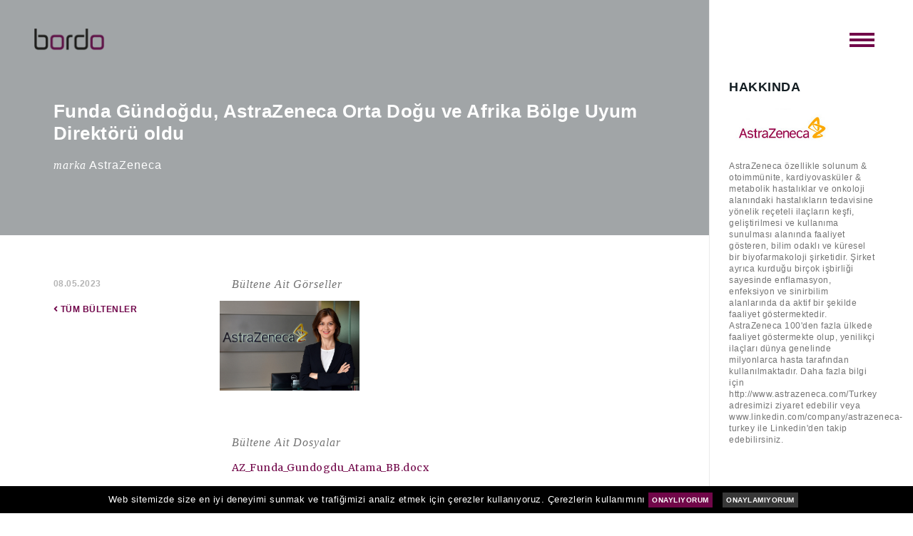

--- FILE ---
content_type: text/html; charset=UTF-8
request_url: https://www.bordopr.com/basin-bulteni/funda-gundogdu-astrazeneca-orta-dogu-ve-afrika-bolge-uyum-direktoru-oldu/11932
body_size: 16361
content:




<!DOCTYPE html>
<html lang="tr" class="no-js">

<head>
    <meta charset="UTF-8">
    <meta name="viewport" content="width=device-width, initial-scale=1">
	<meta name="description" content="Marka olmak yani bilinmek ve bilinirliği sürdürmek iş yapmanın temel kuralı haline geldi. İşte tam buradan hareketle BORDO PR 2004 yılında kuruldu.">
    <!-- Google Tag Manager -->
    <!-- End Google Tag Manager -->
    <link rel="profile" href="http://gmpg.org/xfn/11">
    <meta name="msapplication-TileColor" content="#da532c">
    <title>Funda Gündoğdu, AstraZeneca Orta Doğu ve Afrika Bölge Uyum Direktörü oldu Bordo PR - </title>

	<link href="https://fonts.googleapis.com/css?family=Cormorant+Garamond:400,500,700&display=swap&subset=latin-ext" rel="stylesheet">

	<link href="https://fonts.googleapis.com/css?family=Merriweather:400,700&display=swap&subset=latin-ext" rel="stylesheet">
	
    <link rel="stylesheet" href="https://use.fontawesome.com/releases/v5.5.0/css/all.css" integrity="sha384-B4dIYHKNBt8Bc12p+WXckhzcICo0wtJAoU8YZTY5qE0Id1GSseTk6S+L3BlXeVIU" crossorigin="anonymous">
	
	
    <!-- MAIN CSS -->
    <link rel="stylesheet" id="nopiomaster-style-css" href="https://www.bordopr.com/css/style.css" type="text/css" media="all" />
    <link type="text/css" rel="stylesheet" href="https://www.bordopr.com/css/75dba715abd2555a60a0a57eed996ac3-compressor-part.css" media="all" />
	
	<script>
	
		function MM_jumpMenu(targ,selObj,restore){ //v3.0

		  eval(targ+".location='"+selObj.options[selObj.selectedIndex].value+"'");

		  if (restore) selObj.selectedIndex=0;

		}
		
		function kapatcookie(){
			$("div#cookieContainer").fadeOut(500);
		}
	
	</script>
	

</head>



<div class="cookieContainer" id="cookieContainer">
    
    Web sitemizde size en iyi deneyimi sunmak ve trafiğimizi analiz etmek için çerezler kullanıyoruz. Çerezlerin kullanımını
    
    <a href="/session.php?onay=1">ONAYLIYORUM</a> <a href="#" onclick="kapatcookie();">ONAYLAMIYORUM</a>
    
</div>



<body class="home page-template-default page page-id-97 initAnimate regular-scrollbar">

<style>

	.renk { background-color:black !important; } 

</style>

<div id="mobileCerceve" class="mobilContainer" style="opacity:0;"></div>	
	

	
	
    <nav class="navbar navbar-dark mobile-navbar-light">

		<div class="navbar-brand color-switching d-flex">
            <a class="color-switching-item d-flex align-items-center" href="https://www.bordopr.com/index.php">
               <img src="https://www.bordopr.com//img/bordo-min-logo.png">
            </a>
        </div>

        <button class="navbar-toggler color-switching navbar-toggler-right" type="button" data-toggle="offcanvas" data-target="#navbar" aria-controls="navbar" aria-expanded="false" aria-label="Toggle navigation">
            <div class="color-switching-item d-flex align-items-center">
                <div class="menu-toggler" onClick="menuOn(); return false;">
                    <span class="menu-toggler-line line_1"></span>
                    <span class="menu-toggler-line line_2"></span>
                    <span class="menu-toggler-line line_3"></span>
                </div>
            </div>
        </button>

        <div id="navbar" class="collapse navbar-collapse nav-offcanvas">
            <div class="nav-offcanvas-inner">

                <div style="margin-bottom:40px;">
                    <a href="https://www.bordopr.com/index.php">
                        <img src="https://www.bordopr.com/img/logo.png" class="img-fluid" style="max-width: 220px;">
                    </a>
                </div>
                <ul id="menu-primary-menu" class="navbar-nav nav-primary">
                    <li id="menu-item-148" class="menu-item menu-item-type-post_type menu-item-object-page menu-item-148 nav-item">
                        <a href="https://www.bordopr.com/biz-kimiz.php" class="nav-link">BİZ KİMİZ</a>
                    </li>
                    <li id="menu-item-181" class="menu-item menu-item-type-post_type menu-item-object-page menu-item-181 nav-item">
                        <a href="https://www.bordopr.com/nasil-yapariz.php" class="nav-link">NASIL YAPARIZ</a>
                    </li>
                    <li id="menu-item-14521" class="menu-item menu-item-type-post_type menu-item-object-page menu-item-14521 nav-item">
                        <a href="https://www.bordopr.com/referanslar.php" class="nav-link">REFERANSLAR</a>
                    </li>
					
					<li id="menu-item-145321" class="menu-item menu-item-type-post_type menu-item-object-page menu-item-14521 nav-item">
                        <a href="https://www.bordopr.com/basin-bultenleri.php" class="nav-link">BASIN BÜLTENLERİ</a>
                    </li>
					
                </ul>

                <ul id="menu-secondary-menu" class="navbar-nav nav-secondary">
                    <li id="menu-item-14519" class="menu-item menu-item-type-post_type menu-item-object-page menu-item-14519 nav-item">
                        <a href="https://www.bordopr.com/haberler.php" class="nav-link">HABERLER</a>
                    </li>
                
                    <li id="menu-item-13115" class="menu-item menu-item-type-post_type menu-item-object-page menu-item-13115 nav-item">
                        <a href="https://www.bordopr.com/iletisim.php" class="nav-link">İLETİŞİM</a>
                    </li>
                </ul>
				
						
                <ul class="social-icons">
                    <li>
                        <a href="https://www.facebook.com/bordopublicrelations" class="" target="_blank">
                            <i class="fab fa-facebook-f" style="font-size: 18px;"></i>
                        </a>
                    </li>
                    <li>
                        <a href="https://twitter.com/bordopr" class="" target="_blank">
                            <i class="fab fa-twitter" style="font-size: 18px;"></i>
                        </a>
                    </li>
					<li>
                        <a href="https://www.youtube.com/channel/UC1xPcvFX6BUOgpbOYL6L81A" class="" target="_blank">
                            <i class="fab fa-youtube" style="font-size: 18px;"></i>
                        </a>
                    </li>
                    <li>
                        <a href="https://www.instagram.com/bordopr" class="" target="_blank">
                            <i class="fab fa-instagram" style="font-size: 18px;"></i>
                        </a>
                    </li>
                    <li>
                        <a href="https://www.linkedin.com/company/42937186" class="" target="_blank">
                            <i class="fab fa-linkedin-in" style="font-size: 18px;"></i>
                        </a>
                    </li>
                </ul>
				
				
										<ul id="menu-tertiary-menu" class="navbar-nav nav-tertiary">
						<li id="menu-item-15438" class="menu-item menu-item-type-post_type menu-item-object-page menu-item-15438 nav-item">
						<a href="https://s3-eu-west-1.amazonaws.com/marjinal/kvkk.pdf" target="_blank" class="nav-link" style="font-size:12px;">KVKK BİLGİLENDİRME</a>
						</li>
						</ul>
						<br>
						<img src="img/hds.png" width="80">
				
				
            </div><!-- nav-offcanvas-inner -->
        </div>
    </nav>

    <div id="page">
		


        <div class="d-lg-flex">
            <div class="section-single-post">

                <header class="header-page header-post d-flex align-items-center pt-image height-20 mobile-navbar-light" style="background-image: url();">
                    <div class="container">
                        <h1 class="page-title display-5" style="text-transform:none;">Funda Gündoğdu, AstraZeneca Orta Doğu ve Afrika Bölge Uyum Direktörü oldu</h1>
                        <span class="author" style="text-transform:none;"><i>marka</i> AstraZeneca </span>
                    </div>
                </header>
                <article class="d-lg-flex p-sm container container-sm navbar-dark mobile-navbar-dark">
                    <div class="post-info mb-3 mb-lg-0">

                        <div style="display: block; margin-bottom:10px;">
						
							
						</div>

               <span class="date">08.05.2023</span>
						
						<div style="display: block; margin-top:20px; margin-bottom:20px;">
						
						<a href="https://www.bordopr.com/basin-bultenleri.php" style="color:#71074B;"><i class="fas fa-angle-left"></i> TÜM BÜLTENLER</a>
						
						</div>
						
						
						
					</div>
					
					
					
            <div class="entry-content text-left" style="font-family: 'Merriweather', serif; font-size: 14px; line-height: 25px;">

				
				
				
				
				
				 				
				<span class="author"><i>Bültene Ait Görseller</i>  </span><br>
				
				<div class="row">
					
				 							
				 							
				<div class="col-md-4 col-sm-6 col-xs-6" style=" padding: 10px;">			
    			 <center><a href="https://storage.googleapis.com/file-presspondence/62BDC09D1683293314/az_funda_gundogdu.jpg" target="_blank"><img src="https://storage.googleapis.com/file-presspondence/62BDC09D1683293314/az_funda_gundogdu.jpg" class="img-responsive"></a></center>
				</div>
								
								
											
				 </div>							
				  
									
				<br><br><span class="author"><i>Bültene Ait Dosyalar</i>  </span>
					
														
														
														
							<div class="" style="margin-top:10px; margin-bottom:10px;">
    							<div>
									<a href="https://storage.googleapis.com/file-presspondence/62BDC09D1683293314/AZ_Funda_Gundogdu_Atama_BB.docx" target="_blank">AZ_Funda_Gundogdu_Atama_BB.docx</a>
								</div>
							</div>
							
							
							
    						<br>			
				
				

				
				
				
				
				<strong><span style="font-size:22px;">Funda Gündoğdu, AstraZeneca Orta Doğu ve Afrika Bölge Uyum Direktörü oldu</span></strong><br />
<br />
<strong>Funda Gündoğdu, 17 yıldır çalıştığı AstraZeneca&#39;da Orta Doğu ve Afrika Bölge Uyum Direktörü olarak atandı.</strong><br />
<br />
AstraZeneca Türkiye&#39;de 2006 yılından bu yana birçok görevi başarıyla üstlenen Funda Gündoğdu, 1 Mayıs 2023 tarihi itibarıyla AstraZeneca Orta Doğu ve Afrika Bölge Uyum Direktörü olarak göreve getirildi. Bu görev ile Orta Doğu ve Afrika Bölgesi Liderlik Ekibi ve Uluslararası Uyum Liderlik Ekibi&#39;ne katılan Gündoğdu, AstraZeneca Türkiye&#39;deki mevcut Uyum İş Ortağı görevini de sürdürecek.<br />
<br />
Funda Gündoğdu, Dokuz Eylül Üniversitesi İngilizce İşletme Bölümü ve Saxion Hogeschool IJjselland Üniversitesi Finans ve Pazarlama Bölümü&#39;nde lisans eğitimini, Yeditepe Üniversitesi Kamu Hukuku alanında yüksek lisans eğitimini tamamladı. İş hayatına 2003 yılında Koç Holding bünyesinde yer alan Beko Elektronik&#39;te Malzeme Planlama ve Tedarik Sorumlusu olarak başladı. AstraZeneca Türkiye ailesine 2006 yılında Satınalma Uzmanı olarak katılan Gündoğdu, sonrasında 2010&#39;da Satınalma Yöneticisi, 2013&#39;te Yönetmelik Uyum Yöneticisi ve 2016&#39;da Türkiye ve Körfez Ülkeleri&#39;nden sorumlu Yönetmelik Uyum Yöneticisi / Güvence Ortağı görevlerini üstlendi. Funda Gündoğdu, 2017 yılından bu yana AstraZeneca Türkiye&#39;de Uyum İş Ortağı görevini yürütüyor.<br />
<br />
<strong>İlgili Kişi:</strong><br />
Dilek Özcan<br />
Bordo PR<br />
0533 927 23 93<br />
<a href="mailto:dileko@bordopr.com">dileko@bordopr.com</a><br />
&nbsp;<br />
<strong>AstraZeneca Hakkında </strong><br />
AstraZeneca&nbsp;(LSE/STO/NYSE: AZN), özellikle onkoloji, kardiyovasküler, renal ve metabolik hastalıklar, solunum ve immünoloji olmak üzere üç tedavi alanındaki hastalıkların tedavisine yönelik reçeteli ilaçların keşfi, geliştirilmesi ve ticarileştirilmesine odaklanan küresel, bilim odaklı bir biyofarmasötik şirketidir.&nbsp;Genel Merkezi İngiltere&#39;nin Cambridge kentinde bulunan AstraZeneca, 100&#39;den fazla ülkede faaliyet göstermektedir ve şirketin yenilikçi ilaçları dünya çapında milyonlarca hasta tarafından kullanılmaktadır. Daha fazla bilgi için&nbsp;<a href="https://protect-de.mimecast.com/s/tBW6CQko2XSkkwGj1sPtt1h?domain=astrazeneca.com.tr">www.astrazeneca.com.tr</a>&nbsp;adresini ziyaret edebilir veya&nbsp;<a href="https://protect-de.mimecast.com/s/BvZFCVvwkWHxxproniJ5BXh?domain=linkedin.com/">www.linkedin.com/company/astrazeneca/</a>&nbsp; ile Linkedin&#39;den,&nbsp;<a href="https://protect-de.mimecast.com/s/cZoLCXQy0PuXXLvoPT9zvc4?domain=facebook.com/" title="http://www.facebook.com/AstraZenecaTurkiye/">www.facebook.com/AstraZenecaTurkiye/</a>&nbsp; ile Facebook&#39;tan,&nbsp;<a href="https://protect-de.mimecast.com/s/U4ZNCZ8AogS55WZ9qsNLOKX?domain=instagram.com/">www.instagram.com/astrazenecaturkiye/</a>,<br />
&nbsp;<a href="http://www.instagram.com/astrazenecaturkiyekariyer">www.instagram.com/astrazenecaturkiyekariyer</a> ile Instagram&#39;dan ve <a href="https://www.youtube.com/astrazenecaturkiye">https://www.youtube.com/astrazenecaturkiye</a> ile Youtube&#39;dan takip edebilirsiniz.<br />
&nbsp;<br />
&nbsp;				

            </div><!-- .entry-content -->
        </article><!-- #post-## -->
    </div>

    <aside class="sidebar widget-area pb-sm mobile-navbar-dark" role="complementary">
	
			
	
        <div class="container sticky-top">
			<section id="nav_menu-2" class="widget widget_nav_menu">
				<h2 class="widget-title">Hakkında</h2>

				<div style="margin-bottom:10px; ">
					<img src="http://storage.googleapis.com/file-presspondence/clients/B644E6BB1556806788/az-logo.jpg" class="img-fluid" style="max-width: 150px;">
				</div>

				<div class="menu-news-categories-menu-container">
					<p>AstraZeneca özellikle solunum & otoimmünite, kardiyovasküler & metabolik hastalıklar ve onkoloji alanındaki hastalıkların tedavisine yönelik reçeteli ilaçların keşfi, geliştirilmesi ve kullanıma sunulması alanında faaliyet gösteren, bilim odaklı ve küresel bir biyofarmakoloji şirketidir. Şirket ayrıca kurduğu birçok işbirliği sayesinde enflamasyon, enfeksiyon ve sinirbilim alanlarında da aktif bir şekilde faaliyet göstermektedir. AstraZeneca 100'den fazla ülkede faaliyet göstermekte olup, yenilikçi ilaçları dünya genelinde milyonlarca hasta tarafından kullanılmaktadır. Daha fazla bilgi için http://www.astrazeneca.com/Turkey adresimizi ziyaret edebilir veya www.linkedin.com/company/astrazeneca-turkey ile Linkedin'den takip edebilirsiniz.
</p>
				</div>
			</section>

		</div>
    </aside><!-- .sidebar .widget-area -->
</div>

<!-- footer -->


    <!--todo: Undefined variable: fullpage_hidden in header on blog-->

    </div>
    <!--./#page-->

    <div class="menu-overlay"></div>

    <script type="text/javascript" src="https://www.bordopr.com/js/jquery.min.js"></script>

    <script src="https://www.bordopr.com/js/jquery.fullPage.min.js"></script>

    <script src="https://www.bordopr.com/js/midnight.jquery.min.js"></script>

    <script src="js/owl.carousel.js"></script>

    <script>
        $(document).ready(function() {
            $('#fullpage').fullpage({
                navigation: true,
                scrollOverflow: false,
                scrollBar: false,
                autoScrolling: true,
                onLeave: function(origin, destination, direction) {

                }
            });

        });

        var i = 0;

        function menuOn() {

            if (i == 0) {
                i = 1;
            } else {
                i = 0;
            }

            if (i == 1) {
                $(document.body).addClass('menu-open');
            } else {
                $(document.body).removeClass('menu-open');
            }

        }
    </script>

    <script>
        var intro = document.querySelector('.banner');
        var introPlayer = document.querySelector('.banner__video');

        var iOS = /iPad|iPhone|iPod/.test(navigator.platform);
        if (iOS) {
            intro.style.backgroundImage = 'url("' + introPlayer.poster + '")';
            introPlayer.style.display = 'none';
        }
    </script>



    <!--footer-scripts-->
	


	
	<script type="text/javascript" src="http://s7.addthis.com/js/250/addthis_widget.js#username=aslanmert"></script>
	
	<script type="text/javascript">
$(document).ready(function(){
addthis.init();
})
</script>
	
</body>

</html>

--- FILE ---
content_type: text/css
request_url: https://www.bordopr.com/css/style.css
body_size: 446993
content:
@charset "UTF-8";

/*!
 * animate.css -http://daneden.me/animate
 * Version - 3.6.0
 * Licensed under the MIT license - http://opensource.org/licenses/MIT
 *
 * Copyright (c) 2018 Daniel Eden
 */
 
 
  .cookieContainer {
    text-align: center;
    color: rgb(255, 255, 255);
    background-color: rgb(0, 0, 0);
    position: fixed;
    z-index: 9999;
    bottom: 0px;
    width: 100%;
    padding:10px;
    font-size: 13px;
    font-family: "Gotham SSm A", "Gotham SSm B", -apple-system, BlinkMacSystemFont, "Segoe UI", Roboto, "Helvetica Neue", Arial, sans-serif, "Apple Color Emoji", "Segoe UI Emoji", "Segoe UI Symbol";
    
}


.cookieContainer a {
    font-size: 10px;
}

.cookieContainer a:hover {
    text-decoration: none;
}


.cookieContainer a:nth-child(1) {

    background-color: #710749;
    font-weight: bold;
    color:#fff;
    padding:5px;
    margin-right: 10px;
    
}

.cookieContainer a:nth-child(2) {

    background-color:#383838;
    font-weight: bold;
    color:#fff;
    padding:5px;
    margin-right: 10px;
    
}

.menu-news-categories-menu-container {
	
	font-size: 12px;
	line-height: 16px;
	color:#737373;
	
}

.beyaz12Bold {
	display:inline !important;
	font-weight:bold !important;
	font-size: 15px !important;
    color: #282828 !important;
}


.subtitle, .mnTxt { font-size:50px !important; line-height:60px; }

.bultenItemBaslik { margin-bottom:40px; font-size: 30px; }

.bultenItemBaslik span { display: block; font-weight: bold; margin-top:10px; font-size: 25px; }

.bultenTarih { text-align: right; font-weight: bold; font-size: 30px; margin-bottom:20px; color:#710749; }

.bultenIcerik { margin-bottom:50px; }

.bultenIcerik a { color:#710749; }

.bultenIcerik a:hover { font-weight: bold; color:#710749; text-decoration: none; }

.bultenIcerik span { display: block; font-weight: bold; font-size: 25px; color:#710749; }


.bultenIcerik p { font-size: 20px; }


.bultenSelect { margin-bottom:60px; margin-top:10px; border-bottom:1px solid #e6e6e6; padding-bottom:20px; }

.bultenSelect select { width: 100%; font-size: 20px; height: 50px; }

/* .selectpadding { padding:20px; } */


.refList { font-size: 15px; color:#282828; }

.refList span { display: block; font-weight: 300; font-size: 30px; color:#710749; }



.card-title { font-size: 15px !important; }

.card p { font-size: 18px !important; }


.item .stretch-image-list {
    -webkit-transform: scale(1);
    transform: scale(1);
    -webkit-transition: 1.5s;
	-o-transition: 1.5s;
	transition: 1.5s;
	opacity: 0;
	z-index: 2;

}


.stretch-image-list:hover {
	z-index: 0;
}

.item:hover .stretch-image-list { 
	z-index: 2;
	opacity: 0.5;
	-webkit-transform: scale(1.05);
	transform: scale(1.05);
	-webkit-transition: 1.5s;
	-o-transition: 1.5s;
	transition: 1.5s;
	
}

.panel-back:hover span {
	color:#ffffff !important;
}


.bannerBackground {
	background: rgba(0, 0, 0, .5) url(../img/iletisim-bg.png);
    color: #fff;
    background-size: cover;
}


.banner {
  /* this bit of markup is essential */
  position: relative;
  overflow: hidden;

  /* do this shit by yourself */
  /* background: rgba(0, 0, 0, .5) url('[data-uri]'); */
  color: #fff;
  font-family: 'Raleway', sans-serif;
  font-size: 1em;
  font-weight: 700;
  text-align: center;
  letter-spacing: 2px;
  height: 100vh;
}

.banner p {

	display: table-cell;
	vertical-align: middle;
	text-align: center;

	
}


.cerceve {
max-width: 1200px;
height: 100vh;
display: table;
margin: 0px auto;
}

.icerik {
display: table-cell;
vertical-align: middle;
text-align: center;
}

.icerik h1 { color:#ffffff; }

.icerik p { font-family: 'Cormorant Garamond', serif; font-weight: 500; font-size: 30px; letter-spacing: normal; }




.banner__video {
  position: absolute;
  top: 50%;
  left: 50%;
  width: auto;
  min-width: 100%;
  height: auto;
  min-height: 100%;
  transform: translateX(-50%) translateY(-50%);
  z-index: -1;
}



/** SCROOL BAR STYLE **/

/* width */
::-webkit-scrollbar {
  width: 10px !important;
	border:none;
}

/* Track */
::-webkit-scrollbar-track {
  background: #f1f1f1; 
}
 
/* Handle */
::-webkit-scrollbar-thumb {
  background: #c5c5c5; 
}

/* Handle on hover */
::-webkit-scrollbar-thumb:hover {
  background: #555; 
}


/** SCROOL BAR STYLE **/



.animated {
    -webkit-animation-duration: 1s;
    animation-duration: 1s;
    -webkit-animation-fill-mode: both;
    animation-fill-mode: both
}

.animated.infinite {
    -webkit-animation-iteration-count: infinite;
    animation-iteration-count: infinite
}

@-webkit-keyframes bounce {
    20%,
    53%,
    80%,
    from,
    to {
        -webkit-animation-timing-function: cubic-bezier(.215, .61, .355, 1);
        animation-timing-function: cubic-bezier(.215, .61, .355, 1);
        -webkit-transform: translate3d(0, 0, 0);
        transform: translate3d(0, 0, 0)
    }
    40%,
    43% {
        -webkit-animation-timing-function: cubic-bezier(.755, .05, .855, .06);
        animation-timing-function: cubic-bezier(.755, .05, .855, .06);
        -webkit-transform: translate3d(0, -30px, 0);
        transform: translate3d(0, -30px, 0)
    }
    70% {
        -webkit-animation-timing-function: cubic-bezier(.755, .05, .855, .06);
        animation-timing-function: cubic-bezier(.755, .05, .855, .06);
        -webkit-transform: translate3d(0, -15px, 0);
        transform: translate3d(0, -15px, 0)
    }
    90% {
        -webkit-transform: translate3d(0, -4px, 0);
        transform: translate3d(0, -4px, 0)
    }
}

@keyframes bounce {
    20%,
    53%,
    80%,
    from,
    to {
        -webkit-animation-timing-function: cubic-bezier(.215, .61, .355, 1);
        animation-timing-function: cubic-bezier(.215, .61, .355, 1);
        -webkit-transform: translate3d(0, 0, 0);
        transform: translate3d(0, 0, 0)
    }
    40%,
    43% {
        -webkit-animation-timing-function: cubic-bezier(.755, .05, .855, .06);
        animation-timing-function: cubic-bezier(.755, .05, .855, .06);
        -webkit-transform: translate3d(0, -30px, 0);
        transform: translate3d(0, -30px, 0)
    }
    70% {
        -webkit-animation-timing-function: cubic-bezier(.755, .05, .855, .06);
        animation-timing-function: cubic-bezier(.755, .05, .855, .06);
        -webkit-transform: translate3d(0, -15px, 0);
        transform: translate3d(0, -15px, 0)
    }
    90% {
        -webkit-transform: translate3d(0, -4px, 0);
        transform: translate3d(0, -4px, 0)
    }
}

.bounce {
    -webkit-animation-name: bounce;
    animation-name: bounce;
    -webkit-transform-origin: center bottom;
    transform-origin: center bottom
}

@-webkit-keyframes flash {
    50%,
    from,
    to {
        opacity: 1
    }
    25%,
    75% {
        opacity: 0
    }
}

@keyframes flash {
    50%,
    from,
    to {
        opacity: 1
    }
    25%,
    75% {
        opacity: 0
    }
}

.flash {
    -webkit-animation-name: flash;
    animation-name: flash
}

@-webkit-keyframes pulse {
    from {
        -webkit-transform: scale3d(1, 1, 1);
        transform: scale3d(1, 1, 1)
    }
    50% {
        -webkit-transform: scale3d(1.05, 1.05, 1.05);
        transform: scale3d(1.05, 1.05, 1.05)
    }
    to {
        -webkit-transform: scale3d(1, 1, 1);
        transform: scale3d(1, 1, 1)
    }
}

@keyframes pulse {
    from {
        -webkit-transform: scale3d(1, 1, 1);
        transform: scale3d(1, 1, 1)
    }
    50% {
        -webkit-transform: scale3d(1.05, 1.05, 1.05);
        transform: scale3d(1.05, 1.05, 1.05)
    }
    to {
        -webkit-transform: scale3d(1, 1, 1);
        transform: scale3d(1, 1, 1)
    }
}

.pulse {
    -webkit-animation-name: pulse;
    animation-name: pulse
}

@-webkit-keyframes rubberBand {
    from {
        -webkit-transform: scale3d(1, 1, 1);
        transform: scale3d(1, 1, 1)
    }
    30% {
        -webkit-transform: scale3d(1.25, .75, 1);
        transform: scale3d(1.25, .75, 1)
    }
    40% {
        -webkit-transform: scale3d(.75, 1.25, 1);
        transform: scale3d(.75, 1.25, 1)
    }
    50% {
        -webkit-transform: scale3d(1.15, .85, 1);
        transform: scale3d(1.15, .85, 1)
    }
    65% {
        -webkit-transform: scale3d(.95, 1.05, 1);
        transform: scale3d(.95, 1.05, 1)
    }
    75% {
        -webkit-transform: scale3d(1.05, .95, 1);
        transform: scale3d(1.05, .95, 1)
    }
    to {
        -webkit-transform: scale3d(1, 1, 1);
        transform: scale3d(1, 1, 1)
    }
}

@keyframes rubberBand {
    from {
        -webkit-transform: scale3d(1, 1, 1);
        transform: scale3d(1, 1, 1)
    }
    30% {
        -webkit-transform: scale3d(1.25, .75, 1);
        transform: scale3d(1.25, .75, 1)
    }
    40% {
        -webkit-transform: scale3d(.75, 1.25, 1);
        transform: scale3d(.75, 1.25, 1)
    }
    50% {
        -webkit-transform: scale3d(1.15, .85, 1);
        transform: scale3d(1.15, .85, 1)
    }
    65% {
        -webkit-transform: scale3d(.95, 1.05, 1);
        transform: scale3d(.95, 1.05, 1)
    }
    75% {
        -webkit-transform: scale3d(1.05, .95, 1);
        transform: scale3d(1.05, .95, 1)
    }
    to {
        -webkit-transform: scale3d(1, 1, 1);
        transform: scale3d(1, 1, 1)
    }
}

.rubberBand {
    -webkit-animation-name: rubberBand;
    animation-name: rubberBand
}

@-webkit-keyframes shake {
    from,
    to {
        -webkit-transform: translate3d(0, 0, 0);
        transform: translate3d(0, 0, 0)
    }
    10%,
    30%,
    50%,
    70%,
    90% {
        -webkit-transform: translate3d(-10px, 0, 0);
        transform: translate3d(-10px, 0, 0)
    }
    20%,
    40%,
    60%,
    80% {
        -webkit-transform: translate3d(10px, 0, 0);
        transform: translate3d(10px, 0, 0)
    }
}

@keyframes shake {
    from,
    to {
        -webkit-transform: translate3d(0, 0, 0);
        transform: translate3d(0, 0, 0)
    }
    10%,
    30%,
    50%,
    70%,
    90% {
        -webkit-transform: translate3d(-10px, 0, 0);
        transform: translate3d(-10px, 0, 0)
    }
    20%,
    40%,
    60%,
    80% {
        -webkit-transform: translate3d(10px, 0, 0);
        transform: translate3d(10px, 0, 0)
    }
}

.shake {
    -webkit-animation-name: shake;
    animation-name: shake
}

@-webkit-keyframes headShake {
    0% {
        -webkit-transform: translateX(0);
        transform: translateX(0)
    }
    6.5% {
        -webkit-transform: translateX(-6px) rotateY(-9deg);
        transform: translateX(-6px) rotateY(-9deg)
    }
    18.5% {
        -webkit-transform: translateX(5px) rotateY(7deg);
        transform: translateX(5px) rotateY(7deg)
    }
    31.5% {
        -webkit-transform: translateX(-3px) rotateY(-5deg);
        transform: translateX(-3px) rotateY(-5deg)
    }
    43.5% {
        -webkit-transform: translateX(2px) rotateY(3deg);
        transform: translateX(2px) rotateY(3deg)
    }
    50% {
        -webkit-transform: translateX(0);
        transform: translateX(0)
    }
}

@keyframes headShake {
    0% {
        -webkit-transform: translateX(0);
        transform: translateX(0)
    }
    6.5% {
        -webkit-transform: translateX(-6px) rotateY(-9deg);
        transform: translateX(-6px) rotateY(-9deg)
    }
    18.5% {
        -webkit-transform: translateX(5px) rotateY(7deg);
        transform: translateX(5px) rotateY(7deg)
    }
    31.5% {
        -webkit-transform: translateX(-3px) rotateY(-5deg);
        transform: translateX(-3px) rotateY(-5deg)
    }
    43.5% {
        -webkit-transform: translateX(2px) rotateY(3deg);
        transform: translateX(2px) rotateY(3deg)
    }
    50% {
        -webkit-transform: translateX(0);
        transform: translateX(0)
    }
}

.headShake {
    -webkit-animation-timing-function: ease-in-out;
    animation-timing-function: ease-in-out;
    -webkit-animation-name: headShake;
    animation-name: headShake
}

@-webkit-keyframes swing {
    20% {
        -webkit-transform: rotate3d(0, 0, 1, 15deg);
        transform: rotate3d(0, 0, 1, 15deg)
    }
    40% {
        -webkit-transform: rotate3d(0, 0, 1, -10deg);
        transform: rotate3d(0, 0, 1, -10deg)
    }
    60% {
        -webkit-transform: rotate3d(0, 0, 1, 5deg);
        transform: rotate3d(0, 0, 1, 5deg)
    }
    80% {
        -webkit-transform: rotate3d(0, 0, 1, -5deg);
        transform: rotate3d(0, 0, 1, -5deg)
    }
    to {
        -webkit-transform: rotate3d(0, 0, 1, 0deg);
        transform: rotate3d(0, 0, 1, 0deg)
    }
}

@keyframes swing {
    20% {
        -webkit-transform: rotate3d(0, 0, 1, 15deg);
        transform: rotate3d(0, 0, 1, 15deg)
    }
    40% {
        -webkit-transform: rotate3d(0, 0, 1, -10deg);
        transform: rotate3d(0, 0, 1, -10deg)
    }
    60% {
        -webkit-transform: rotate3d(0, 0, 1, 5deg);
        transform: rotate3d(0, 0, 1, 5deg)
    }
    80% {
        -webkit-transform: rotate3d(0, 0, 1, -5deg);
        transform: rotate3d(0, 0, 1, -5deg)
    }
    to {
        -webkit-transform: rotate3d(0, 0, 1, 0deg);
        transform: rotate3d(0, 0, 1, 0deg)
    }
}

.swing {
    -webkit-transform-origin: top center;
    transform-origin: top center;
    -webkit-animation-name: swing;
    animation-name: swing
}

@-webkit-keyframes tada {
    from {
        -webkit-transform: scale3d(1, 1, 1);
        transform: scale3d(1, 1, 1)
    }
    10%,
    20% {
        -webkit-transform: scale3d(.9, .9, .9) rotate3d(0, 0, 1, -3deg);
        transform: scale3d(.9, .9, .9) rotate3d(0, 0, 1, -3deg)
    }
    30%,
    50%,
    70%,
    90% {
        -webkit-transform: scale3d(1.1, 1.1, 1.1) rotate3d(0, 0, 1, 3deg);
        transform: scale3d(1.1, 1.1, 1.1) rotate3d(0, 0, 1, 3deg)
    }
    40%,
    60%,
    80% {
        -webkit-transform: scale3d(1.1, 1.1, 1.1) rotate3d(0, 0, 1, -3deg);
        transform: scale3d(1.1, 1.1, 1.1) rotate3d(0, 0, 1, -3deg)
    }
    to {
        -webkit-transform: scale3d(1, 1, 1);
        transform: scale3d(1, 1, 1)
    }
}

@keyframes tada {
    from {
        -webkit-transform: scale3d(1, 1, 1);
        transform: scale3d(1, 1, 1)
    }
    10%,
    20% {
        -webkit-transform: scale3d(.9, .9, .9) rotate3d(0, 0, 1, -3deg);
        transform: scale3d(.9, .9, .9) rotate3d(0, 0, 1, -3deg)
    }
    30%,
    50%,
    70%,
    90% {
        -webkit-transform: scale3d(1.1, 1.1, 1.1) rotate3d(0, 0, 1, 3deg);
        transform: scale3d(1.1, 1.1, 1.1) rotate3d(0, 0, 1, 3deg)
    }
    40%,
    60%,
    80% {
        -webkit-transform: scale3d(1.1, 1.1, 1.1) rotate3d(0, 0, 1, -3deg);
        transform: scale3d(1.1, 1.1, 1.1) rotate3d(0, 0, 1, -3deg)
    }
    to {
        -webkit-transform: scale3d(1, 1, 1);
        transform: scale3d(1, 1, 1)
    }
}

.tada {
    -webkit-animation-name: tada;
    animation-name: tada
}

@-webkit-keyframes wobble {
    from {
        -webkit-transform: translate3d(0, 0, 0);
        transform: translate3d(0, 0, 0)
    }
    15% {
        -webkit-transform: translate3d(-25%, 0, 0) rotate3d(0, 0, 1, -5deg);
        transform: translate3d(-25%, 0, 0) rotate3d(0, 0, 1, -5deg)
    }
    30% {
        -webkit-transform: translate3d(20%, 0, 0) rotate3d(0, 0, 1, 3deg);
        transform: translate3d(20%, 0, 0) rotate3d(0, 0, 1, 3deg)
    }
    45% {
        -webkit-transform: translate3d(-15%, 0, 0) rotate3d(0, 0, 1, -3deg);
        transform: translate3d(-15%, 0, 0) rotate3d(0, 0, 1, -3deg)
    }
    60% {
        -webkit-transform: translate3d(10%, 0, 0) rotate3d(0, 0, 1, 2deg);
        transform: translate3d(10%, 0, 0) rotate3d(0, 0, 1, 2deg)
    }
    75% {
        -webkit-transform: translate3d(-5%, 0, 0) rotate3d(0, 0, 1, -1deg);
        transform: translate3d(-5%, 0, 0) rotate3d(0, 0, 1, -1deg)
    }
    to {
        -webkit-transform: translate3d(0, 0, 0);
        transform: translate3d(0, 0, 0)
    }
}

@keyframes wobble {
    from {
        -webkit-transform: translate3d(0, 0, 0);
        transform: translate3d(0, 0, 0)
    }
    15% {
        -webkit-transform: translate3d(-25%, 0, 0) rotate3d(0, 0, 1, -5deg);
        transform: translate3d(-25%, 0, 0) rotate3d(0, 0, 1, -5deg)
    }
    30% {
        -webkit-transform: translate3d(20%, 0, 0) rotate3d(0, 0, 1, 3deg);
        transform: translate3d(20%, 0, 0) rotate3d(0, 0, 1, 3deg)
    }
    45% {
        -webkit-transform: translate3d(-15%, 0, 0) rotate3d(0, 0, 1, -3deg);
        transform: translate3d(-15%, 0, 0) rotate3d(0, 0, 1, -3deg)
    }
    60% {
        -webkit-transform: translate3d(10%, 0, 0) rotate3d(0, 0, 1, 2deg);
        transform: translate3d(10%, 0, 0) rotate3d(0, 0, 1, 2deg)
    }
    75% {
        -webkit-transform: translate3d(-5%, 0, 0) rotate3d(0, 0, 1, -1deg);
        transform: translate3d(-5%, 0, 0) rotate3d(0, 0, 1, -1deg)
    }
    to {
        -webkit-transform: translate3d(0, 0, 0);
        transform: translate3d(0, 0, 0)
    }
}

.wobble {
    -webkit-animation-name: wobble;
    animation-name: wobble
}

@-webkit-keyframes jello {
    11.1%,
    from,
    to {
        -webkit-transform: translate3d(0, 0, 0);
        transform: translate3d(0, 0, 0)
    }
    22.2% {
        -webkit-transform: skewX(-12.5deg) skewY(-12.5deg);
        transform: skewX(-12.5deg) skewY(-12.5deg)
    }
    33.3% {
        -webkit-transform: skewX(6.25deg) skewY(6.25deg);
        transform: skewX(6.25deg) skewY(6.25deg)
    }
    44.4% {
        -webkit-transform: skewX(-3.125deg) skewY(-3.125deg);
        transform: skewX(-3.125deg) skewY(-3.125deg)
    }
    55.5% {
        -webkit-transform: skewX(1.5625deg) skewY(1.5625deg);
        transform: skewX(1.5625deg) skewY(1.5625deg)
    }
    66.6% {
        -webkit-transform: skewX(-.78125deg) skewY(-.78125deg);
        transform: skewX(-.78125deg) skewY(-.78125deg)
    }
    77.7% {
        -webkit-transform: skewX(.390625deg) skewY(.390625deg);
        transform: skewX(.390625deg) skewY(.390625deg)
    }
    88.8% {
        -webkit-transform: skewX(-.1953125deg) skewY(-.1953125deg);
        transform: skewX(-.1953125deg) skewY(-.1953125deg)
    }
}

@keyframes jello {
    11.1%,
    from,
    to {
        -webkit-transform: translate3d(0, 0, 0);
        transform: translate3d(0, 0, 0)
    }
    22.2% {
        -webkit-transform: skewX(-12.5deg) skewY(-12.5deg);
        transform: skewX(-12.5deg) skewY(-12.5deg)
    }
    33.3% {
        -webkit-transform: skewX(6.25deg) skewY(6.25deg);
        transform: skewX(6.25deg) skewY(6.25deg)
    }
    44.4% {
        -webkit-transform: skewX(-3.125deg) skewY(-3.125deg);
        transform: skewX(-3.125deg) skewY(-3.125deg)
    }
    55.5% {
        -webkit-transform: skewX(1.5625deg) skewY(1.5625deg);
        transform: skewX(1.5625deg) skewY(1.5625deg)
    }
    66.6% {
        -webkit-transform: skewX(-.78125deg) skewY(-.78125deg);
        transform: skewX(-.78125deg) skewY(-.78125deg)
    }
    77.7% {
        -webkit-transform: skewX(.390625deg) skewY(.390625deg);
        transform: skewX(.390625deg) skewY(.390625deg)
    }
    88.8% {
        -webkit-transform: skewX(-.1953125deg) skewY(-.1953125deg);
        transform: skewX(-.1953125deg) skewY(-.1953125deg)
    }
}

.jello {
    -webkit-animation-name: jello;
    animation-name: jello;
    -webkit-transform-origin: center;
    transform-origin: center
}

@-webkit-keyframes bounceIn {
    20%,
    40%,
    60%,
    80%,
    from,
    to {
        -webkit-animation-timing-function: cubic-bezier(.215, .61, .355, 1);
        animation-timing-function: cubic-bezier(.215, .61, .355, 1)
    }
    0% {
        opacity: 0;
        -webkit-transform: scale3d(.3, .3, .3);
        transform: scale3d(.3, .3, .3)
    }
    20% {
        -webkit-transform: scale3d(1.1, 1.1, 1.1);
        transform: scale3d(1.1, 1.1, 1.1)
    }
    40% {
        -webkit-transform: scale3d(.9, .9, .9);
        transform: scale3d(.9, .9, .9)
    }
    60% {
        opacity: 1;
        -webkit-transform: scale3d(1.03, 1.03, 1.03);
        transform: scale3d(1.03, 1.03, 1.03)
    }
    80% {
        -webkit-transform: scale3d(.97, .97, .97);
        transform: scale3d(.97, .97, .97)
    }
    to {
        opacity: 1;
        -webkit-transform: scale3d(1, 1, 1);
        transform: scale3d(1, 1, 1)
    }
}

@keyframes bounceIn {
    20%,
    40%,
    60%,
    80%,
    from,
    to {
        -webkit-animation-timing-function: cubic-bezier(.215, .61, .355, 1);
        animation-timing-function: cubic-bezier(.215, .61, .355, 1)
    }
    0% {
        opacity: 0;
        -webkit-transform: scale3d(.3, .3, .3);
        transform: scale3d(.3, .3, .3)
    }
    20% {
        -webkit-transform: scale3d(1.1, 1.1, 1.1);
        transform: scale3d(1.1, 1.1, 1.1)
    }
    40% {
        -webkit-transform: scale3d(.9, .9, .9);
        transform: scale3d(.9, .9, .9)
    }
    60% {
        opacity: 1;
        -webkit-transform: scale3d(1.03, 1.03, 1.03);
        transform: scale3d(1.03, 1.03, 1.03)
    }
    80% {
        -webkit-transform: scale3d(.97, .97, .97);
        transform: scale3d(.97, .97, .97)
    }
    to {
        opacity: 1;
        -webkit-transform: scale3d(1, 1, 1);
        transform: scale3d(1, 1, 1)
    }
}

.bounceIn {
    -webkit-animation-duration: .75s;
    animation-duration: .75s;
    -webkit-animation-name: bounceIn;
    animation-name: bounceIn
}

@-webkit-keyframes bounceInDown {
    60%,
    75%,
    90%,
    from,
    to {
        -webkit-animation-timing-function: cubic-bezier(.215, .61, .355, 1);
        animation-timing-function: cubic-bezier(.215, .61, .355, 1)
    }
    0% {
        opacity: 0;
        -webkit-transform: translate3d(0, -3000px, 0);
        transform: translate3d(0, -3000px, 0)
    }
    60% {
        opacity: 1;
        -webkit-transform: translate3d(0, 25px, 0);
        transform: translate3d(0, 25px, 0)
    }
    75% {
        -webkit-transform: translate3d(0, -10px, 0);
        transform: translate3d(0, -10px, 0)
    }
    90% {
        -webkit-transform: translate3d(0, 5px, 0);
        transform: translate3d(0, 5px, 0)
    }
    to {
        -webkit-transform: translate3d(0, 0, 0);
        transform: translate3d(0, 0, 0)
    }
}

@keyframes bounceInDown {
    60%,
    75%,
    90%,
    from,
    to {
        -webkit-animation-timing-function: cubic-bezier(.215, .61, .355, 1);
        animation-timing-function: cubic-bezier(.215, .61, .355, 1)
    }
    0% {
        opacity: 0;
        -webkit-transform: translate3d(0, -3000px, 0);
        transform: translate3d(0, -3000px, 0)
    }
    60% {
        opacity: 1;
        -webkit-transform: translate3d(0, 25px, 0);
        transform: translate3d(0, 25px, 0)
    }
    75% {
        -webkit-transform: translate3d(0, -10px, 0);
        transform: translate3d(0, -10px, 0)
    }
    90% {
        -webkit-transform: translate3d(0, 5px, 0);
        transform: translate3d(0, 5px, 0)
    }
    to {
        -webkit-transform: translate3d(0, 0, 0);
        transform: translate3d(0, 0, 0)
    }
}

.bounceInDown {
    -webkit-animation-name: bounceInDown;
    animation-name: bounceInDown
}

@-webkit-keyframes bounceInLeft {
    60%,
    75%,
    90%,
    from,
    to {
        -webkit-animation-timing-function: cubic-bezier(.215, .61, .355, 1);
        animation-timing-function: cubic-bezier(.215, .61, .355, 1)
    }
    0% {
        opacity: 0;
        -webkit-transform: translate3d(-3000px, 0, 0);
        transform: translate3d(-3000px, 0, 0)
    }
    60% {
        opacity: 1;
        -webkit-transform: translate3d(25px, 0, 0);
        transform: translate3d(25px, 0, 0)
    }
    75% {
        -webkit-transform: translate3d(-10px, 0, 0);
        transform: translate3d(-10px, 0, 0)
    }
    90% {
        -webkit-transform: translate3d(5px, 0, 0);
        transform: translate3d(5px, 0, 0)
    }
    to {
        -webkit-transform: translate3d(0, 0, 0);
        transform: translate3d(0, 0, 0)
    }
}

@keyframes bounceInLeft {
    60%,
    75%,
    90%,
    from,
    to {
        -webkit-animation-timing-function: cubic-bezier(.215, .61, .355, 1);
        animation-timing-function: cubic-bezier(.215, .61, .355, 1)
    }
    0% {
        opacity: 0;
        -webkit-transform: translate3d(-3000px, 0, 0);
        transform: translate3d(-3000px, 0, 0)
    }
    60% {
        opacity: 1;
        -webkit-transform: translate3d(25px, 0, 0);
        transform: translate3d(25px, 0, 0)
    }
    75% {
        -webkit-transform: translate3d(-10px, 0, 0);
        transform: translate3d(-10px, 0, 0)
    }
    90% {
        -webkit-transform: translate3d(5px, 0, 0);
        transform: translate3d(5px, 0, 0)
    }
    to {
        -webkit-transform: translate3d(0, 0, 0);
        transform: translate3d(0, 0, 0)
    }
}

.bounceInLeft {
    -webkit-animation-name: bounceInLeft;
    animation-name: bounceInLeft
}

@-webkit-keyframes bounceInRight {
    60%,
    75%,
    90%,
    from,
    to {
        -webkit-animation-timing-function: cubic-bezier(.215, .61, .355, 1);
        animation-timing-function: cubic-bezier(.215, .61, .355, 1)
    }
    from {
        opacity: 0;
        -webkit-transform: translate3d(3000px, 0, 0);
        transform: translate3d(3000px, 0, 0)
    }
    60% {
        opacity: 1;
        -webkit-transform: translate3d(-25px, 0, 0);
        transform: translate3d(-25px, 0, 0)
    }
    75% {
        -webkit-transform: translate3d(10px, 0, 0);
        transform: translate3d(10px, 0, 0)
    }
    90% {
        -webkit-transform: translate3d(-5px, 0, 0);
        transform: translate3d(-5px, 0, 0)
    }
    to {
        -webkit-transform: translate3d(0, 0, 0);
        transform: translate3d(0, 0, 0)
    }
}

@keyframes bounceInRight {
    60%,
    75%,
    90%,
    from,
    to {
        -webkit-animation-timing-function: cubic-bezier(.215, .61, .355, 1);
        animation-timing-function: cubic-bezier(.215, .61, .355, 1)
    }
    from {
        opacity: 0;
        -webkit-transform: translate3d(3000px, 0, 0);
        transform: translate3d(3000px, 0, 0)
    }
    60% {
        opacity: 1;
        -webkit-transform: translate3d(-25px, 0, 0);
        transform: translate3d(-25px, 0, 0)
    }
    75% {
        -webkit-transform: translate3d(10px, 0, 0);
        transform: translate3d(10px, 0, 0)
    }
    90% {
        -webkit-transform: translate3d(-5px, 0, 0);
        transform: translate3d(-5px, 0, 0)
    }
    to {
        -webkit-transform: translate3d(0, 0, 0);
        transform: translate3d(0, 0, 0)
    }
}

.bounceInRight {
    -webkit-animation-name: bounceInRight;
    animation-name: bounceInRight
}

@-webkit-keyframes bounceInUp {
    60%,
    75%,
    90%,
    from,
    to {
        -webkit-animation-timing-function: cubic-bezier(.215, .61, .355, 1);
        animation-timing-function: cubic-bezier(.215, .61, .355, 1)
    }
    from {
        opacity: 0;
        -webkit-transform: translate3d(0, 3000px, 0);
        transform: translate3d(0, 3000px, 0)
    }
    60% {
        opacity: 1;
        -webkit-transform: translate3d(0, -20px, 0);
        transform: translate3d(0, -20px, 0)
    }
    75% {
        -webkit-transform: translate3d(0, 10px, 0);
        transform: translate3d(0, 10px, 0)
    }
    90% {
        -webkit-transform: translate3d(0, -5px, 0);
        transform: translate3d(0, -5px, 0)
    }
    to {
        -webkit-transform: translate3d(0, 0, 0);
        transform: translate3d(0, 0, 0)
    }
}

@keyframes bounceInUp {
    60%,
    75%,
    90%,
    from,
    to {
        -webkit-animation-timing-function: cubic-bezier(.215, .61, .355, 1);
        animation-timing-function: cubic-bezier(.215, .61, .355, 1)
    }
    from {
        opacity: 0;
        -webkit-transform: translate3d(0, 3000px, 0);
        transform: translate3d(0, 3000px, 0)
    }
    60% {
        opacity: 1;
        -webkit-transform: translate3d(0, -20px, 0);
        transform: translate3d(0, -20px, 0)
    }
    75% {
        -webkit-transform: translate3d(0, 10px, 0);
        transform: translate3d(0, 10px, 0)
    }
    90% {
        -webkit-transform: translate3d(0, -5px, 0);
        transform: translate3d(0, -5px, 0)
    }
    to {
        -webkit-transform: translate3d(0, 0, 0);
        transform: translate3d(0, 0, 0)
    }
}

.bounceInUp {
    -webkit-animation-name: bounceInUp;
    animation-name: bounceInUp
}

@-webkit-keyframes bounceOut {
    20% {
        -webkit-transform: scale3d(.9, .9, .9);
        transform: scale3d(.9, .9, .9)
    }
    50%,
    55% {
        opacity: 1;
        -webkit-transform: scale3d(1.1, 1.1, 1.1);
        transform: scale3d(1.1, 1.1, 1.1)
    }
    to {
        opacity: 0;
        -webkit-transform: scale3d(.3, .3, .3);
        transform: scale3d(.3, .3, .3)
    }
}

@keyframes bounceOut {
    20% {
        -webkit-transform: scale3d(.9, .9, .9);
        transform: scale3d(.9, .9, .9)
    }
    50%,
    55% {
        opacity: 1;
        -webkit-transform: scale3d(1.1, 1.1, 1.1);
        transform: scale3d(1.1, 1.1, 1.1)
    }
    to {
        opacity: 0;
        -webkit-transform: scale3d(.3, .3, .3);
        transform: scale3d(.3, .3, .3)
    }
}

.bounceOut {
    -webkit-animation-duration: .75s;
    animation-duration: .75s;
    -webkit-animation-name: bounceOut;
    animation-name: bounceOut
}

@-webkit-keyframes bounceOutDown {
    20% {
        -webkit-transform: translate3d(0, 10px, 0);
        transform: translate3d(0, 10px, 0)
    }
    40%,
    45% {
        opacity: 1;
        -webkit-transform: translate3d(0, -20px, 0);
        transform: translate3d(0, -20px, 0)
    }
    to {
        opacity: 0;
        -webkit-transform: translate3d(0, 2000px, 0);
        transform: translate3d(0, 2000px, 0)
    }
}

@keyframes bounceOutDown {
    20% {
        -webkit-transform: translate3d(0, 10px, 0);
        transform: translate3d(0, 10px, 0)
    }
    40%,
    45% {
        opacity: 1;
        -webkit-transform: translate3d(0, -20px, 0);
        transform: translate3d(0, -20px, 0)
    }
    to {
        opacity: 0;
        -webkit-transform: translate3d(0, 2000px, 0);
        transform: translate3d(0, 2000px, 0)
    }
}

.bounceOutDown {
    -webkit-animation-name: bounceOutDown;
    animation-name: bounceOutDown
}

@-webkit-keyframes bounceOutLeft {
    20% {
        opacity: 1;
        -webkit-transform: translate3d(20px, 0, 0);
        transform: translate3d(20px, 0, 0)
    }
    to {
        opacity: 0;
        -webkit-transform: translate3d(-2000px, 0, 0);
        transform: translate3d(-2000px, 0, 0)
    }
}

@keyframes bounceOutLeft {
    20% {
        opacity: 1;
        -webkit-transform: translate3d(20px, 0, 0);
        transform: translate3d(20px, 0, 0)
    }
    to {
        opacity: 0;
        -webkit-transform: translate3d(-2000px, 0, 0);
        transform: translate3d(-2000px, 0, 0)
    }
}

.bounceOutLeft {
    -webkit-animation-name: bounceOutLeft;
    animation-name: bounceOutLeft
}

@-webkit-keyframes bounceOutRight {
    20% {
        opacity: 1;
        -webkit-transform: translate3d(-20px, 0, 0);
        transform: translate3d(-20px, 0, 0)
    }
    to {
        opacity: 0;
        -webkit-transform: translate3d(2000px, 0, 0);
        transform: translate3d(2000px, 0, 0)
    }
}

@keyframes bounceOutRight {
    20% {
        opacity: 1;
        -webkit-transform: translate3d(-20px, 0, 0);
        transform: translate3d(-20px, 0, 0)
    }
    to {
        opacity: 0;
        -webkit-transform: translate3d(2000px, 0, 0);
        transform: translate3d(2000px, 0, 0)
    }
}

.bounceOutRight {
    -webkit-animation-name: bounceOutRight;
    animation-name: bounceOutRight
}

@-webkit-keyframes bounceOutUp {
    20% {
        -webkit-transform: translate3d(0, -10px, 0);
        transform: translate3d(0, -10px, 0)
    }
    40%,
    45% {
        opacity: 1;
        -webkit-transform: translate3d(0, 20px, 0);
        transform: translate3d(0, 20px, 0)
    }
    to {
        opacity: 0;
        -webkit-transform: translate3d(0, -2000px, 0);
        transform: translate3d(0, -2000px, 0)
    }
}

@keyframes bounceOutUp {
    20% {
        -webkit-transform: translate3d(0, -10px, 0);
        transform: translate3d(0, -10px, 0)
    }
    40%,
    45% {
        opacity: 1;
        -webkit-transform: translate3d(0, 20px, 0);
        transform: translate3d(0, 20px, 0)
    }
    to {
        opacity: 0;
        -webkit-transform: translate3d(0, -2000px, 0);
        transform: translate3d(0, -2000px, 0)
    }
}

.bounceOutUp {
    -webkit-animation-name: bounceOutUp;
    animation-name: bounceOutUp
}

@-webkit-keyframes fadeIn {
    from {
        opacity: 0
    }
    to {
        opacity: 1
    }
}

@keyframes fadeIn {
    from {
        opacity: 0
    }
    to {
        opacity: 1
    }
}

.fadeIn {
    -webkit-animation-name: fadeIn;
    animation-name: fadeIn
}

@-webkit-keyframes fadeInDown {
    from {
        opacity: 0;
        -webkit-transform: translate3d(0, -100%, 0);
        transform: translate3d(0, -100%, 0)
    }
    to {
        opacity: 1;
        -webkit-transform: translate3d(0, 0, 0);
        transform: translate3d(0, 0, 0)
    }
}

@keyframes fadeInDown {
    from {
        opacity: 0;
        -webkit-transform: translate3d(0, -100%, 0);
        transform: translate3d(0, -100%, 0)
    }
    to {
        opacity: 1;
        -webkit-transform: translate3d(0, 0, 0);
        transform: translate3d(0, 0, 0)
    }
}

.fadeInDown {
    -webkit-animation-name: fadeInDown;
    animation-name: fadeInDown
}

@-webkit-keyframes fadeInDownBig {
    from {
        opacity: 0;
        -webkit-transform: translate3d(0, -2000px, 0);
        transform: translate3d(0, -2000px, 0)
    }
    to {
        opacity: 1;
        -webkit-transform: translate3d(0, 0, 0);
        transform: translate3d(0, 0, 0)
    }
}

@keyframes fadeInDownBig {
    from {
        opacity: 0;
        -webkit-transform: translate3d(0, -2000px, 0);
        transform: translate3d(0, -2000px, 0)
    }
    to {
        opacity: 1;
        -webkit-transform: translate3d(0, 0, 0);
        transform: translate3d(0, 0, 0)
    }
}

.fadeInDownBig {
    -webkit-animation-name: fadeInDownBig;
    animation-name: fadeInDownBig
}

@-webkit-keyframes fadeInLeft {
    from {
        opacity: 0;
        -webkit-transform: translate3d(-100%, 0, 0);
        transform: translate3d(-100%, 0, 0)
    }
    to {
        opacity: 1;
        -webkit-transform: translate3d(0, 0, 0);
        transform: translate3d(0, 0, 0)
    }
}

@keyframes fadeInLeft {
    from {
        opacity: 0;
        -webkit-transform: translate3d(-100%, 0, 0);
        transform: translate3d(-100%, 0, 0)
    }
    to {
        opacity: 1;
        -webkit-transform: translate3d(0, 0, 0);
        transform: translate3d(0, 0, 0)
    }
}

.fadeInLeft {
    -webkit-animation-name: fadeInLeft;
    animation-name: fadeInLeft
}

@-webkit-keyframes fadeInLeftBig {
    from {
        opacity: 0;
        -webkit-transform: translate3d(-2000px, 0, 0);
        transform: translate3d(-2000px, 0, 0)
    }
    to {
        opacity: 1;
        -webkit-transform: translate3d(0, 0, 0);
        transform: translate3d(0, 0, 0)
    }
}

@keyframes fadeInLeftBig {
    from {
        opacity: 0;
        -webkit-transform: translate3d(-2000px, 0, 0);
        transform: translate3d(-2000px, 0, 0)
    }
    to {
        opacity: 1;
        -webkit-transform: translate3d(0, 0, 0);
        transform: translate3d(0, 0, 0)
    }
}

.fadeInLeftBig {
    -webkit-animation-name: fadeInLeftBig;
    animation-name: fadeInLeftBig
}

@-webkit-keyframes fadeInRight {
    from {
        opacity: 0;
        -webkit-transform: translate3d(100%, 0, 0);
        transform: translate3d(100%, 0, 0)
    }
    to {
        opacity: 1;
        -webkit-transform: translate3d(0, 0, 0);
        transform: translate3d(0, 0, 0)
    }
}

@keyframes fadeInRight {
    from {
        opacity: 0;
        -webkit-transform: translate3d(100%, 0, 0);
        transform: translate3d(100%, 0, 0)
    }
    to {
        opacity: 1;
        -webkit-transform: translate3d(0, 0, 0);
        transform: translate3d(0, 0, 0)
    }
}

.fadeInRight {
    -webkit-animation-name: fadeInRight;
    animation-name: fadeInRight
}

@-webkit-keyframes fadeInRightBig {
    from {
        opacity: 0;
        -webkit-transform: translate3d(2000px, 0, 0);
        transform: translate3d(2000px, 0, 0)
    }
    to {
        opacity: 1;
        -webkit-transform: translate3d(0, 0, 0);
        transform: translate3d(0, 0, 0)
    }
}

@keyframes fadeInRightBig {
    from {
        opacity: 0;
        -webkit-transform: translate3d(2000px, 0, 0);
        transform: translate3d(2000px, 0, 0)
    }
    to {
        opacity: 1;
        -webkit-transform: translate3d(0, 0, 0);
        transform: translate3d(0, 0, 0)
    }
}

.fadeInRightBig {
    -webkit-animation-name: fadeInRightBig;
    animation-name: fadeInRightBig
}

@-webkit-keyframes fadeInUp {
    from {
        opacity: 0;
        -webkit-transform: translate3d(0, 100%, 0);
        transform: translate3d(0, 100%, 0)
    }
    to {
        opacity: 1;
        -webkit-transform: translate3d(0, 0, 0);
        transform: translate3d(0, 0, 0)
    }
}

@keyframes fadeInUp {
    from {
        opacity: 0;
        -webkit-transform: translate3d(0, 100%, 0);
        transform: translate3d(0, 100%, 0)
    }
    to {
        opacity: 1;
        -webkit-transform: translate3d(0, 0, 0);
        transform: translate3d(0, 0, 0)
    }
}

.fadeInUp {
    -webkit-animation-name: fadeInUp;
    animation-name: fadeInUp
}

@-webkit-keyframes fadeInUpBig {
    from {
        opacity: 0;
        -webkit-transform: translate3d(0, 2000px, 0);
        transform: translate3d(0, 2000px, 0)
    }
    to {
        opacity: 1;
        -webkit-transform: translate3d(0, 0, 0);
        transform: translate3d(0, 0, 0)
    }
}

@keyframes fadeInUpBig {
    from {
        opacity: 0;
        -webkit-transform: translate3d(0, 2000px, 0);
        transform: translate3d(0, 2000px, 0)
    }
    to {
        opacity: 1;
        -webkit-transform: translate3d(0, 0, 0);
        transform: translate3d(0, 0, 0)
    }
}

.fadeInUpBig {
    -webkit-animation-name: fadeInUpBig;
    animation-name: fadeInUpBig
}

@-webkit-keyframes fadeOut {
    from {
        opacity: 1
    }
    to {
        opacity: 0
    }
}

@keyframes fadeOut {
    from {
        opacity: 1
    }
    to {
        opacity: 0
    }
}

.fadeOut {
    -webkit-animation-name: fadeOut;
    animation-name: fadeOut
}

@-webkit-keyframes fadeOutDown {
    from {
        opacity: 1
    }
    to {
        opacity: 0;
        -webkit-transform: translate3d(0, 100%, 0);
        transform: translate3d(0, 100%, 0)
    }
}

@keyframes fadeOutDown {
    from {
        opacity: 1
    }
    to {
        opacity: 0;
        -webkit-transform: translate3d(0, 100%, 0);
        transform: translate3d(0, 100%, 0)
    }
}

.fadeOutDown {
    -webkit-animation-name: fadeOutDown;
    animation-name: fadeOutDown
}

@-webkit-keyframes fadeOutDownBig {
    from {
        opacity: 1
    }
    to {
        opacity: 0;
        -webkit-transform: translate3d(0, 2000px, 0);
        transform: translate3d(0, 2000px, 0)
    }
}

@keyframes fadeOutDownBig {
    from {
        opacity: 1
    }
    to {
        opacity: 0;
        -webkit-transform: translate3d(0, 2000px, 0);
        transform: translate3d(0, 2000px, 0)
    }
}

.fadeOutDownBig {
    -webkit-animation-name: fadeOutDownBig;
    animation-name: fadeOutDownBig
}

@-webkit-keyframes fadeOutLeft {
    from {
        opacity: 1
    }
    to {
        opacity: 0;
        -webkit-transform: translate3d(-100%, 0, 0);
        transform: translate3d(-100%, 0, 0)
    }
}

@keyframes fadeOutLeft {
    from {
        opacity: 1
    }
    to {
        opacity: 0;
        -webkit-transform: translate3d(-100%, 0, 0);
        transform: translate3d(-100%, 0, 0)
    }
}

.fadeOutLeft {
    -webkit-animation-name: fadeOutLeft;
    animation-name: fadeOutLeft
}

@-webkit-keyframes fadeOutLeftBig {
    from {
        opacity: 1
    }
    to {
        opacity: 0;
        -webkit-transform: translate3d(-2000px, 0, 0);
        transform: translate3d(-2000px, 0, 0)
    }
}

@keyframes fadeOutLeftBig {
    from {
        opacity: 1
    }
    to {
        opacity: 0;
        -webkit-transform: translate3d(-2000px, 0, 0);
        transform: translate3d(-2000px, 0, 0)
    }
}

.fadeOutLeftBig {
    -webkit-animation-name: fadeOutLeftBig;
    animation-name: fadeOutLeftBig
}

@-webkit-keyframes fadeOutRight {
    from {
        opacity: 1
    }
    to {
        opacity: 0;
        -webkit-transform: translate3d(100%, 0, 0);
        transform: translate3d(100%, 0, 0)
    }
}

@keyframes fadeOutRight {
    from {
        opacity: 1
    }
    to {
        opacity: 0;
        -webkit-transform: translate3d(100%, 0, 0);
        transform: translate3d(100%, 0, 0)
    }
}

.fadeOutRight {
    -webkit-animation-name: fadeOutRight;
    animation-name: fadeOutRight
}

@-webkit-keyframes fadeOutRightBig {
    from {
        opacity: 1
    }
    to {
        opacity: 0;
        -webkit-transform: translate3d(2000px, 0, 0);
        transform: translate3d(2000px, 0, 0)
    }
}

@keyframes fadeOutRightBig {
    from {
        opacity: 1
    }
    to {
        opacity: 0;
        -webkit-transform: translate3d(2000px, 0, 0);
        transform: translate3d(2000px, 0, 0)
    }
}

.fadeOutRightBig {
    -webkit-animation-name: fadeOutRightBig;
    animation-name: fadeOutRightBig
}

@-webkit-keyframes fadeOutUp {
    from {
        opacity: 1
    }
    to {
        opacity: 0;
        -webkit-transform: translate3d(0, -100%, 0);
        transform: translate3d(0, -100%, 0)
    }
}

@keyframes fadeOutUp {
    from {
        opacity: 1
    }
    to {
        opacity: 0;
        -webkit-transform: translate3d(0, -100%, 0);
        transform: translate3d(0, -100%, 0)
    }
}

.fadeOutUp {
    -webkit-animation-name: fadeOutUp;
    animation-name: fadeOutUp
}

@-webkit-keyframes fadeOutUpBig {
    from {
        opacity: 1
    }
    to {
        opacity: 0;
        -webkit-transform: translate3d(0, -2000px, 0);
        transform: translate3d(0, -2000px, 0)
    }
}

@keyframes fadeOutUpBig {
    from {
        opacity: 1
    }
    to {
        opacity: 0;
        -webkit-transform: translate3d(0, -2000px, 0);
        transform: translate3d(0, -2000px, 0)
    }
}

.fadeOutUpBig {
    -webkit-animation-name: fadeOutUpBig;
    animation-name: fadeOutUpBig
}

@-webkit-keyframes flip {
    from {
        -webkit-transform: perspective(400px) rotate3d(0, 1, 0, -360deg);
        transform: perspective(400px) rotate3d(0, 1, 0, -360deg);
        -webkit-animation-timing-function: ease-out;
        animation-timing-function: ease-out
    }
    40% {
        -webkit-transform: perspective(400px) translate3d(0, 0, 150px) rotate3d(0, 1, 0, -190deg);
        transform: perspective(400px) translate3d(0, 0, 150px) rotate3d(0, 1, 0, -190deg);
        -webkit-animation-timing-function: ease-out;
        animation-timing-function: ease-out
    }
    50% {
        -webkit-transform: perspective(400px) translate3d(0, 0, 150px) rotate3d(0, 1, 0, -170deg);
        transform: perspective(400px) translate3d(0, 0, 150px) rotate3d(0, 1, 0, -170deg);
        -webkit-animation-timing-function: ease-in;
        animation-timing-function: ease-in
    }
    80% {
        -webkit-transform: perspective(400px) scale3d(.95, .95, .95);
        transform: perspective(400px) scale3d(.95, .95, .95);
        -webkit-animation-timing-function: ease-in;
        animation-timing-function: ease-in
    }
    to {
        -webkit-transform: perspective(400px);
        transform: perspective(400px);
        -webkit-animation-timing-function: ease-in;
        animation-timing-function: ease-in
    }
}

@keyframes flip {
    from {
        -webkit-transform: perspective(400px) rotate3d(0, 1, 0, -360deg);
        transform: perspective(400px) rotate3d(0, 1, 0, -360deg);
        -webkit-animation-timing-function: ease-out;
        animation-timing-function: ease-out
    }
    40% {
        -webkit-transform: perspective(400px) translate3d(0, 0, 150px) rotate3d(0, 1, 0, -190deg);
        transform: perspective(400px) translate3d(0, 0, 150px) rotate3d(0, 1, 0, -190deg);
        -webkit-animation-timing-function: ease-out;
        animation-timing-function: ease-out
    }
    50% {
        -webkit-transform: perspective(400px) translate3d(0, 0, 150px) rotate3d(0, 1, 0, -170deg);
        transform: perspective(400px) translate3d(0, 0, 150px) rotate3d(0, 1, 0, -170deg);
        -webkit-animation-timing-function: ease-in;
        animation-timing-function: ease-in
    }
    80% {
        -webkit-transform: perspective(400px) scale3d(.95, .95, .95);
        transform: perspective(400px) scale3d(.95, .95, .95);
        -webkit-animation-timing-function: ease-in;
        animation-timing-function: ease-in
    }
    to {
        -webkit-transform: perspective(400px);
        transform: perspective(400px);
        -webkit-animation-timing-function: ease-in;
        animation-timing-function: ease-in
    }
}

.animated.flip {
    -webkit-backface-visibility: visible;
    backface-visibility: visible;
    -webkit-animation-name: flip;
    animation-name: flip
}

@-webkit-keyframes flipInX {
    from {
        -webkit-transform: perspective(400px) rotate3d(1, 0, 0, 90deg);
        transform: perspective(400px) rotate3d(1, 0, 0, 90deg);
        -webkit-animation-timing-function: ease-in;
        animation-timing-function: ease-in;
        opacity: 0
    }
    40% {
        -webkit-transform: perspective(400px) rotate3d(1, 0, 0, -20deg);
        transform: perspective(400px) rotate3d(1, 0, 0, -20deg);
        -webkit-animation-timing-function: ease-in;
        animation-timing-function: ease-in
    }
    60% {
        -webkit-transform: perspective(400px) rotate3d(1, 0, 0, 10deg);
        transform: perspective(400px) rotate3d(1, 0, 0, 10deg);
        opacity: 1
    }
    80% {
        -webkit-transform: perspective(400px) rotate3d(1, 0, 0, -5deg);
        transform: perspective(400px) rotate3d(1, 0, 0, -5deg)
    }
    to {
        -webkit-transform: perspective(400px);
        transform: perspective(400px)
    }
}

@keyframes flipInX {
    from {
        -webkit-transform: perspective(400px) rotate3d(1, 0, 0, 90deg);
        transform: perspective(400px) rotate3d(1, 0, 0, 90deg);
        -webkit-animation-timing-function: ease-in;
        animation-timing-function: ease-in;
        opacity: 0
    }
    40% {
        -webkit-transform: perspective(400px) rotate3d(1, 0, 0, -20deg);
        transform: perspective(400px) rotate3d(1, 0, 0, -20deg);
        -webkit-animation-timing-function: ease-in;
        animation-timing-function: ease-in
    }
    60% {
        -webkit-transform: perspective(400px) rotate3d(1, 0, 0, 10deg);
        transform: perspective(400px) rotate3d(1, 0, 0, 10deg);
        opacity: 1
    }
    80% {
        -webkit-transform: perspective(400px) rotate3d(1, 0, 0, -5deg);
        transform: perspective(400px) rotate3d(1, 0, 0, -5deg)
    }
    to {
        -webkit-transform: perspective(400px);
        transform: perspective(400px)
    }
}

.flipInX {
    -webkit-backface-visibility: visible!important;
    backface-visibility: visible!important;
    -webkit-animation-name: flipInX;
    animation-name: flipInX
}

@-webkit-keyframes flipInY {
    from {
        -webkit-transform: perspective(400px) rotate3d(0, 1, 0, 90deg);
        transform: perspective(400px) rotate3d(0, 1, 0, 90deg);
        -webkit-animation-timing-function: ease-in;
        animation-timing-function: ease-in;
        opacity: 0
    }
    40% {
        -webkit-transform: perspective(400px) rotate3d(0, 1, 0, -20deg);
        transform: perspective(400px) rotate3d(0, 1, 0, -20deg);
        -webkit-animation-timing-function: ease-in;
        animation-timing-function: ease-in
    }
    60% {
        -webkit-transform: perspective(400px) rotate3d(0, 1, 0, 10deg);
        transform: perspective(400px) rotate3d(0, 1, 0, 10deg);
        opacity: 1
    }
    80% {
        -webkit-transform: perspective(400px) rotate3d(0, 1, 0, -5deg);
        transform: perspective(400px) rotate3d(0, 1, 0, -5deg)
    }
    to {
        -webkit-transform: perspective(400px);
        transform: perspective(400px)
    }
}

@keyframes flipInY {
    from {
        -webkit-transform: perspective(400px) rotate3d(0, 1, 0, 90deg);
        transform: perspective(400px) rotate3d(0, 1, 0, 90deg);
        -webkit-animation-timing-function: ease-in;
        animation-timing-function: ease-in;
        opacity: 0
    }
    40% {
        -webkit-transform: perspective(400px) rotate3d(0, 1, 0, -20deg);
        transform: perspective(400px) rotate3d(0, 1, 0, -20deg);
        -webkit-animation-timing-function: ease-in;
        animation-timing-function: ease-in
    }
    60% {
        -webkit-transform: perspective(400px) rotate3d(0, 1, 0, 10deg);
        transform: perspective(400px) rotate3d(0, 1, 0, 10deg);
        opacity: 1
    }
    80% {
        -webkit-transform: perspective(400px) rotate3d(0, 1, 0, -5deg);
        transform: perspective(400px) rotate3d(0, 1, 0, -5deg)
    }
    to {
        -webkit-transform: perspective(400px);
        transform: perspective(400px)
    }
}

.flipInY {
    -webkit-backface-visibility: visible!important;
    backface-visibility: visible!important;
    -webkit-animation-name: flipInY;
    animation-name: flipInY
}

@-webkit-keyframes flipOutX {
    from {
        -webkit-transform: perspective(400px);
        transform: perspective(400px)
    }
    30% {
        -webkit-transform: perspective(400px) rotate3d(1, 0, 0, -20deg);
        transform: perspective(400px) rotate3d(1, 0, 0, -20deg);
        opacity: 1
    }
    to {
        -webkit-transform: perspective(400px) rotate3d(1, 0, 0, 90deg);
        transform: perspective(400px) rotate3d(1, 0, 0, 90deg);
        opacity: 0
    }
}

@keyframes flipOutX {
    from {
        -webkit-transform: perspective(400px);
        transform: perspective(400px)
    }
    30% {
        -webkit-transform: perspective(400px) rotate3d(1, 0, 0, -20deg);
        transform: perspective(400px) rotate3d(1, 0, 0, -20deg);
        opacity: 1
    }
    to {
        -webkit-transform: perspective(400px) rotate3d(1, 0, 0, 90deg);
        transform: perspective(400px) rotate3d(1, 0, 0, 90deg);
        opacity: 0
    }
}

.flipOutX {
    -webkit-animation-duration: .75s;
    animation-duration: .75s;
    -webkit-animation-name: flipOutX;
    animation-name: flipOutX;
    -webkit-backface-visibility: visible!important;
    backface-visibility: visible!important
}

@-webkit-keyframes flipOutY {
    from {
        -webkit-transform: perspective(400px);
        transform: perspective(400px)
    }
    30% {
        -webkit-transform: perspective(400px) rotate3d(0, 1, 0, -15deg);
        transform: perspective(400px) rotate3d(0, 1, 0, -15deg);
        opacity: 1
    }
    to {
        -webkit-transform: perspective(400px) rotate3d(0, 1, 0, 90deg);
        transform: perspective(400px) rotate3d(0, 1, 0, 90deg);
        opacity: 0
    }
}

@keyframes flipOutY {
    from {
        -webkit-transform: perspective(400px);
        transform: perspective(400px)
    }
    30% {
        -webkit-transform: perspective(400px) rotate3d(0, 1, 0, -15deg);
        transform: perspective(400px) rotate3d(0, 1, 0, -15deg);
        opacity: 1
    }
    to {
        -webkit-transform: perspective(400px) rotate3d(0, 1, 0, 90deg);
        transform: perspective(400px) rotate3d(0, 1, 0, 90deg);
        opacity: 0
    }
}

.flipOutY {
    -webkit-animation-duration: .75s;
    animation-duration: .75s;
    -webkit-backface-visibility: visible!important;
    backface-visibility: visible!important;
    -webkit-animation-name: flipOutY;
    animation-name: flipOutY
}

@-webkit-keyframes lightSpeedIn {
    from {
        -webkit-transform: translate3d(100%, 0, 0) skewX(-30deg);
        transform: translate3d(100%, 0, 0) skewX(-30deg);
        opacity: 0
    }
    60% {
        -webkit-transform: skewX(20deg);
        transform: skewX(20deg);
        opacity: 1
    }
    80% {
        -webkit-transform: skewX(-5deg);
        transform: skewX(-5deg);
        opacity: 1
    }
    to {
        -webkit-transform: translate3d(0, 0, 0);
        transform: translate3d(0, 0, 0);
        opacity: 1
    }
}

@keyframes lightSpeedIn {
    from {
        -webkit-transform: translate3d(100%, 0, 0) skewX(-30deg);
        transform: translate3d(100%, 0, 0) skewX(-30deg);
        opacity: 0
    }
    60% {
        -webkit-transform: skewX(20deg);
        transform: skewX(20deg);
        opacity: 1
    }
    80% {
        -webkit-transform: skewX(-5deg);
        transform: skewX(-5deg);
        opacity: 1
    }
    to {
        -webkit-transform: translate3d(0, 0, 0);
        transform: translate3d(0, 0, 0);
        opacity: 1
    }
}

.lightSpeedIn {
    -webkit-animation-name: lightSpeedIn;
    animation-name: lightSpeedIn;
    -webkit-animation-timing-function: ease-out;
    animation-timing-function: ease-out
}

@-webkit-keyframes lightSpeedOut {
    from {
        opacity: 1
    }
    to {
        -webkit-transform: translate3d(100%, 0, 0) skewX(30deg);
        transform: translate3d(100%, 0, 0) skewX(30deg);
        opacity: 0
    }
}

@keyframes lightSpeedOut {
    from {
        opacity: 1
    }
    to {
        -webkit-transform: translate3d(100%, 0, 0) skewX(30deg);
        transform: translate3d(100%, 0, 0) skewX(30deg);
        opacity: 0
    }
}

.lightSpeedOut {
    -webkit-animation-name: lightSpeedOut;
    animation-name: lightSpeedOut;
    -webkit-animation-timing-function: ease-in;
    animation-timing-function: ease-in
}

@-webkit-keyframes rotateIn {
    from {
        -webkit-transform-origin: center;
        transform-origin: center;
        -webkit-transform: rotate3d(0, 0, 1, -200deg);
        transform: rotate3d(0, 0, 1, -200deg);
        opacity: 0
    }
    to {
        -webkit-transform-origin: center;
        transform-origin: center;
        -webkit-transform: translate3d(0, 0, 0);
        transform: translate3d(0, 0, 0);
        opacity: 1
    }
}

@keyframes rotateIn {
    from {
        -webkit-transform-origin: center;
        transform-origin: center;
        -webkit-transform: rotate3d(0, 0, 1, -200deg);
        transform: rotate3d(0, 0, 1, -200deg);
        opacity: 0
    }
    to {
        -webkit-transform-origin: center;
        transform-origin: center;
        -webkit-transform: translate3d(0, 0, 0);
        transform: translate3d(0, 0, 0);
        opacity: 1
    }
}

.rotateIn {
    -webkit-animation-name: rotateIn;
    animation-name: rotateIn
}

@-webkit-keyframes rotateInDownLeft {
    from {
        -webkit-transform-origin: left bottom;
        transform-origin: left bottom;
        -webkit-transform: rotate3d(0, 0, 1, -45deg);
        transform: rotate3d(0, 0, 1, -45deg);
        opacity: 0
    }
    to {
        -webkit-transform-origin: left bottom;
        transform-origin: left bottom;
        -webkit-transform: translate3d(0, 0, 0);
        transform: translate3d(0, 0, 0);
        opacity: 1
    }
}

@keyframes rotateInDownLeft {
    from {
        -webkit-transform-origin: left bottom;
        transform-origin: left bottom;
        -webkit-transform: rotate3d(0, 0, 1, -45deg);
        transform: rotate3d(0, 0, 1, -45deg);
        opacity: 0
    }
    to {
        -webkit-transform-origin: left bottom;
        transform-origin: left bottom;
        -webkit-transform: translate3d(0, 0, 0);
        transform: translate3d(0, 0, 0);
        opacity: 1
    }
}

.rotateInDownLeft {
    -webkit-animation-name: rotateInDownLeft;
    animation-name: rotateInDownLeft
}

@-webkit-keyframes rotateInDownRight {
    from {
        -webkit-transform-origin: right bottom;
        transform-origin: right bottom;
        -webkit-transform: rotate3d(0, 0, 1, 45deg);
        transform: rotate3d(0, 0, 1, 45deg);
        opacity: 0
    }
    to {
        -webkit-transform-origin: right bottom;
        transform-origin: right bottom;
        -webkit-transform: translate3d(0, 0, 0);
        transform: translate3d(0, 0, 0);
        opacity: 1
    }
}

@keyframes rotateInDownRight {
    from {
        -webkit-transform-origin: right bottom;
        transform-origin: right bottom;
        -webkit-transform: rotate3d(0, 0, 1, 45deg);
        transform: rotate3d(0, 0, 1, 45deg);
        opacity: 0
    }
    to {
        -webkit-transform-origin: right bottom;
        transform-origin: right bottom;
        -webkit-transform: translate3d(0, 0, 0);
        transform: translate3d(0, 0, 0);
        opacity: 1
    }
}

.rotateInDownRight {
    -webkit-animation-name: rotateInDownRight;
    animation-name: rotateInDownRight
}

@-webkit-keyframes rotateInUpLeft {
    from {
        -webkit-transform-origin: left bottom;
        transform-origin: left bottom;
        -webkit-transform: rotate3d(0, 0, 1, 45deg);
        transform: rotate3d(0, 0, 1, 45deg);
        opacity: 0
    }
    to {
        -webkit-transform-origin: left bottom;
        transform-origin: left bottom;
        -webkit-transform: translate3d(0, 0, 0);
        transform: translate3d(0, 0, 0);
        opacity: 1
    }
}

@keyframes rotateInUpLeft {
    from {
        -webkit-transform-origin: left bottom;
        transform-origin: left bottom;
        -webkit-transform: rotate3d(0, 0, 1, 45deg);
        transform: rotate3d(0, 0, 1, 45deg);
        opacity: 0
    }
    to {
        -webkit-transform-origin: left bottom;
        transform-origin: left bottom;
        -webkit-transform: translate3d(0, 0, 0);
        transform: translate3d(0, 0, 0);
        opacity: 1
    }
}

.rotateInUpLeft {
    -webkit-animation-name: rotateInUpLeft;
    animation-name: rotateInUpLeft
}

@-webkit-keyframes rotateInUpRight {
    from {
        -webkit-transform-origin: right bottom;
        transform-origin: right bottom;
        -webkit-transform: rotate3d(0, 0, 1, -90deg);
        transform: rotate3d(0, 0, 1, -90deg);
        opacity: 0
    }
    to {
        -webkit-transform-origin: right bottom;
        transform-origin: right bottom;
        -webkit-transform: translate3d(0, 0, 0);
        transform: translate3d(0, 0, 0);
        opacity: 1
    }
}

@keyframes rotateInUpRight {
    from {
        -webkit-transform-origin: right bottom;
        transform-origin: right bottom;
        -webkit-transform: rotate3d(0, 0, 1, -90deg);
        transform: rotate3d(0, 0, 1, -90deg);
        opacity: 0
    }
    to {
        -webkit-transform-origin: right bottom;
        transform-origin: right bottom;
        -webkit-transform: translate3d(0, 0, 0);
        transform: translate3d(0, 0, 0);
        opacity: 1
    }
}

.rotateInUpRight {
    -webkit-animation-name: rotateInUpRight;
    animation-name: rotateInUpRight
}

@-webkit-keyframes rotateOut {
    from {
        -webkit-transform-origin: center;
        transform-origin: center;
        opacity: 1
    }
    to {
        -webkit-transform-origin: center;
        transform-origin: center;
        -webkit-transform: rotate3d(0, 0, 1, 200deg);
        transform: rotate3d(0, 0, 1, 200deg);
        opacity: 0
    }
}

@keyframes rotateOut {
    from {
        -webkit-transform-origin: center;
        transform-origin: center;
        opacity: 1
    }
    to {
        -webkit-transform-origin: center;
        transform-origin: center;
        -webkit-transform: rotate3d(0, 0, 1, 200deg);
        transform: rotate3d(0, 0, 1, 200deg);
        opacity: 0
    }
}

.rotateOut {
    -webkit-animation-name: rotateOut;
    animation-name: rotateOut
}

@-webkit-keyframes rotateOutDownLeft {
    from {
        -webkit-transform-origin: left bottom;
        transform-origin: left bottom;
        opacity: 1
    }
    to {
        -webkit-transform-origin: left bottom;
        transform-origin: left bottom;
        -webkit-transform: rotate3d(0, 0, 1, 45deg);
        transform: rotate3d(0, 0, 1, 45deg);
        opacity: 0
    }
}

@keyframes rotateOutDownLeft {
    from {
        -webkit-transform-origin: left bottom;
        transform-origin: left bottom;
        opacity: 1
    }
    to {
        -webkit-transform-origin: left bottom;
        transform-origin: left bottom;
        -webkit-transform: rotate3d(0, 0, 1, 45deg);
        transform: rotate3d(0, 0, 1, 45deg);
        opacity: 0
    }
}

.rotateOutDownLeft {
    -webkit-animation-name: rotateOutDownLeft;
    animation-name: rotateOutDownLeft
}

@-webkit-keyframes rotateOutDownRight {
    from {
        -webkit-transform-origin: right bottom;
        transform-origin: right bottom;
        opacity: 1
    }
    to {
        -webkit-transform-origin: right bottom;
        transform-origin: right bottom;
        -webkit-transform: rotate3d(0, 0, 1, -45deg);
        transform: rotate3d(0, 0, 1, -45deg);
        opacity: 0
    }
}

@keyframes rotateOutDownRight {
    from {
        -webkit-transform-origin: right bottom;
        transform-origin: right bottom;
        opacity: 1
    }
    to {
        -webkit-transform-origin: right bottom;
        transform-origin: right bottom;
        -webkit-transform: rotate3d(0, 0, 1, -45deg);
        transform: rotate3d(0, 0, 1, -45deg);
        opacity: 0
    }
}

.rotateOutDownRight {
    -webkit-animation-name: rotateOutDownRight;
    animation-name: rotateOutDownRight
}

@-webkit-keyframes rotateOutUpLeft {
    from {
        -webkit-transform-origin: left bottom;
        transform-origin: left bottom;
        opacity: 1
    }
    to {
        -webkit-transform-origin: left bottom;
        transform-origin: left bottom;
        -webkit-transform: rotate3d(0, 0, 1, -45deg);
        transform: rotate3d(0, 0, 1, -45deg);
        opacity: 0
    }
}

@keyframes rotateOutUpLeft {
    from {
        -webkit-transform-origin: left bottom;
        transform-origin: left bottom;
        opacity: 1
    }
    to {
        -webkit-transform-origin: left bottom;
        transform-origin: left bottom;
        -webkit-transform: rotate3d(0, 0, 1, -45deg);
        transform: rotate3d(0, 0, 1, -45deg);
        opacity: 0
    }
}

.rotateOutUpLeft {
    -webkit-animation-name: rotateOutUpLeft;
    animation-name: rotateOutUpLeft
}

@-webkit-keyframes rotateOutUpRight {
    from {
        -webkit-transform-origin: right bottom;
        transform-origin: right bottom;
        opacity: 1
    }
    to {
        -webkit-transform-origin: right bottom;
        transform-origin: right bottom;
        -webkit-transform: rotate3d(0, 0, 1, 90deg);
        transform: rotate3d(0, 0, 1, 90deg);
        opacity: 0
    }
}

@keyframes rotateOutUpRight {
    from {
        -webkit-transform-origin: right bottom;
        transform-origin: right bottom;
        opacity: 1
    }
    to {
        -webkit-transform-origin: right bottom;
        transform-origin: right bottom;
        -webkit-transform: rotate3d(0, 0, 1, 90deg);
        transform: rotate3d(0, 0, 1, 90deg);
        opacity: 0
    }
}

.rotateOutUpRight {
    -webkit-animation-name: rotateOutUpRight;
    animation-name: rotateOutUpRight
}

@-webkit-keyframes hinge {
    0% {
        -webkit-transform-origin: top left;
        transform-origin: top left;
        -webkit-animation-timing-function: ease-in-out;
        animation-timing-function: ease-in-out
    }
    20%,
    60% {
        -webkit-transform: rotate3d(0, 0, 1, 80deg);
        transform: rotate3d(0, 0, 1, 80deg);
        -webkit-transform-origin: top left;
        transform-origin: top left;
        -webkit-animation-timing-function: ease-in-out;
        animation-timing-function: ease-in-out
    }
    40%,
    80% {
        -webkit-transform: rotate3d(0, 0, 1, 60deg);
        transform: rotate3d(0, 0, 1, 60deg);
        -webkit-transform-origin: top left;
        transform-origin: top left;
        -webkit-animation-timing-function: ease-in-out;
        animation-timing-function: ease-in-out;
        opacity: 1
    }
    to {
        -webkit-transform: translate3d(0, 700px, 0);
        transform: translate3d(0, 700px, 0);
        opacity: 0
    }
}

@keyframes hinge {
    0% {
        -webkit-transform-origin: top left;
        transform-origin: top left;
        -webkit-animation-timing-function: ease-in-out;
        animation-timing-function: ease-in-out
    }
    20%,
    60% {
        -webkit-transform: rotate3d(0, 0, 1, 80deg);
        transform: rotate3d(0, 0, 1, 80deg);
        -webkit-transform-origin: top left;
        transform-origin: top left;
        -webkit-animation-timing-function: ease-in-out;
        animation-timing-function: ease-in-out
    }
    40%,
    80% {
        -webkit-transform: rotate3d(0, 0, 1, 60deg);
        transform: rotate3d(0, 0, 1, 60deg);
        -webkit-transform-origin: top left;
        transform-origin: top left;
        -webkit-animation-timing-function: ease-in-out;
        animation-timing-function: ease-in-out;
        opacity: 1
    }
    to {
        -webkit-transform: translate3d(0, 700px, 0);
        transform: translate3d(0, 700px, 0);
        opacity: 0
    }
}

.hinge {
    -webkit-animation-duration: 2s;
    animation-duration: 2s;
    -webkit-animation-name: hinge;
    animation-name: hinge
}

@-webkit-keyframes jackInTheBox {
    from {
        opacity: 0;
        -webkit-transform: scale(.1) rotate(30deg);
        transform: scale(.1) rotate(30deg);
        -webkit-transform-origin: center bottom;
        transform-origin: center bottom
    }
    50% {
        -webkit-transform: rotate(-10deg);
        transform: rotate(-10deg)
    }
    70% {
        -webkit-transform: rotate(3deg);
        transform: rotate(3deg)
    }
    to {
        opacity: 1;
        -webkit-transform: scale(1);
        transform: scale(1)
    }
}

@keyframes jackInTheBox {
    from {
        opacity: 0;
        -webkit-transform: scale(.1) rotate(30deg);
        transform: scale(.1) rotate(30deg);
        -webkit-transform-origin: center bottom;
        transform-origin: center bottom
    }
    50% {
        -webkit-transform: rotate(-10deg);
        transform: rotate(-10deg)
    }
    70% {
        -webkit-transform: rotate(3deg);
        transform: rotate(3deg)
    }
    to {
        opacity: 1;
        -webkit-transform: scale(1);
        transform: scale(1)
    }
}

.jackInTheBox {
    -webkit-animation-name: jackInTheBox;
    animation-name: jackInTheBox
}

@-webkit-keyframes rollIn {
    from {
        opacity: 0;
        -webkit-transform: translate3d(-100%, 0, 0) rotate3d(0, 0, 1, -120deg);
        transform: translate3d(-100%, 0, 0) rotate3d(0, 0, 1, -120deg)
    }
    to {
        opacity: 1;
        -webkit-transform: translate3d(0, 0, 0);
        transform: translate3d(0, 0, 0)
    }
}

@keyframes rollIn {
    from {
        opacity: 0;
        -webkit-transform: translate3d(-100%, 0, 0) rotate3d(0, 0, 1, -120deg);
        transform: translate3d(-100%, 0, 0) rotate3d(0, 0, 1, -120deg)
    }
    to {
        opacity: 1;
        -webkit-transform: translate3d(0, 0, 0);
        transform: translate3d(0, 0, 0)
    }
}

.rollIn {
    -webkit-animation-name: rollIn;
    animation-name: rollIn
}

@-webkit-keyframes rollOut {
    from {
        opacity: 1
    }
    to {
        opacity: 0;
        -webkit-transform: translate3d(100%, 0, 0) rotate3d(0, 0, 1, 120deg);
        transform: translate3d(100%, 0, 0) rotate3d(0, 0, 1, 120deg)
    }
}

@keyframes rollOut {
    from {
        opacity: 1
    }
    to {
        opacity: 0;
        -webkit-transform: translate3d(100%, 0, 0) rotate3d(0, 0, 1, 120deg);
        transform: translate3d(100%, 0, 0) rotate3d(0, 0, 1, 120deg)
    }
}

.rollOut {
    -webkit-animation-name: rollOut;
    animation-name: rollOut
}

@-webkit-keyframes zoomIn {
    from {
        opacity: 0;
        -webkit-transform: scale3d(.3, .3, .3);
        transform: scale3d(.3, .3, .3)
    }
    50% {
        opacity: 1
    }
}

@keyframes zoomIn {
    from {
        opacity: 0;
        -webkit-transform: scale3d(.3, .3, .3);
        transform: scale3d(.3, .3, .3)
    }
    50% {
        opacity: 1
    }
}

.zoomIn {
    -webkit-animation-name: zoomIn;
    animation-name: zoomIn
}

@-webkit-keyframes zoomInDown {
    from {
        opacity: 0;
        -webkit-transform: scale3d(.1, .1, .1) translate3d(0, -1000px, 0);
        transform: scale3d(.1, .1, .1) translate3d(0, -1000px, 0);
        -webkit-animation-timing-function: cubic-bezier(.55, .055, .675, .19);
        animation-timing-function: cubic-bezier(.55, .055, .675, .19)
    }
    60% {
        opacity: 1;
        -webkit-transform: scale3d(.475, .475, .475) translate3d(0, 60px, 0);
        transform: scale3d(.475, .475, .475) translate3d(0, 60px, 0);
        -webkit-animation-timing-function: cubic-bezier(.175, .885, .32, 1);
        animation-timing-function: cubic-bezier(.175, .885, .32, 1)
    }
}

@keyframes zoomInDown {
    from {
        opacity: 0;
        -webkit-transform: scale3d(.1, .1, .1) translate3d(0, -1000px, 0);
        transform: scale3d(.1, .1, .1) translate3d(0, -1000px, 0);
        -webkit-animation-timing-function: cubic-bezier(.55, .055, .675, .19);
        animation-timing-function: cubic-bezier(.55, .055, .675, .19)
    }
    60% {
        opacity: 1;
        -webkit-transform: scale3d(.475, .475, .475) translate3d(0, 60px, 0);
        transform: scale3d(.475, .475, .475) translate3d(0, 60px, 0);
        -webkit-animation-timing-function: cubic-bezier(.175, .885, .32, 1);
        animation-timing-function: cubic-bezier(.175, .885, .32, 1)
    }
}

.zoomInDown {
    -webkit-animation-name: zoomInDown;
    animation-name: zoomInDown
}

@-webkit-keyframes zoomInLeft {
    from {
        opacity: 0;
        -webkit-transform: scale3d(.1, .1, .1) translate3d(-1000px, 0, 0);
        transform: scale3d(.1, .1, .1) translate3d(-1000px, 0, 0);
        -webkit-animation-timing-function: cubic-bezier(.55, .055, .675, .19);
        animation-timing-function: cubic-bezier(.55, .055, .675, .19)
    }
    60% {
        opacity: 1;
        -webkit-transform: scale3d(.475, .475, .475) translate3d(10px, 0, 0);
        transform: scale3d(.475, .475, .475) translate3d(10px, 0, 0);
        -webkit-animation-timing-function: cubic-bezier(.175, .885, .32, 1);
        animation-timing-function: cubic-bezier(.175, .885, .32, 1)
    }
}

@keyframes zoomInLeft {
    from {
        opacity: 0;
        -webkit-transform: scale3d(.1, .1, .1) translate3d(-1000px, 0, 0);
        transform: scale3d(.1, .1, .1) translate3d(-1000px, 0, 0);
        -webkit-animation-timing-function: cubic-bezier(.55, .055, .675, .19);
        animation-timing-function: cubic-bezier(.55, .055, .675, .19)
    }
    60% {
        opacity: 1;
        -webkit-transform: scale3d(.475, .475, .475) translate3d(10px, 0, 0);
        transform: scale3d(.475, .475, .475) translate3d(10px, 0, 0);
        -webkit-animation-timing-function: cubic-bezier(.175, .885, .32, 1);
        animation-timing-function: cubic-bezier(.175, .885, .32, 1)
    }
}

.zoomInLeft {
    -webkit-animation-name: zoomInLeft;
    animation-name: zoomInLeft
}

@-webkit-keyframes zoomInRight {
    from {
        opacity: 0;
        -webkit-transform: scale3d(.1, .1, .1) translate3d(1000px, 0, 0);
        transform: scale3d(.1, .1, .1) translate3d(1000px, 0, 0);
        -webkit-animation-timing-function: cubic-bezier(.55, .055, .675, .19);
        animation-timing-function: cubic-bezier(.55, .055, .675, .19)
    }
    60% {
        opacity: 1;
        -webkit-transform: scale3d(.475, .475, .475) translate3d(-10px, 0, 0);
        transform: scale3d(.475, .475, .475) translate3d(-10px, 0, 0);
        -webkit-animation-timing-function: cubic-bezier(.175, .885, .32, 1);
        animation-timing-function: cubic-bezier(.175, .885, .32, 1)
    }
}

@keyframes zoomInRight {
    from {
        opacity: 0;
        -webkit-transform: scale3d(.1, .1, .1) translate3d(1000px, 0, 0);
        transform: scale3d(.1, .1, .1) translate3d(1000px, 0, 0);
        -webkit-animation-timing-function: cubic-bezier(.55, .055, .675, .19);
        animation-timing-function: cubic-bezier(.55, .055, .675, .19)
    }
    60% {
        opacity: 1;
        -webkit-transform: scale3d(.475, .475, .475) translate3d(-10px, 0, 0);
        transform: scale3d(.475, .475, .475) translate3d(-10px, 0, 0);
        -webkit-animation-timing-function: cubic-bezier(.175, .885, .32, 1);
        animation-timing-function: cubic-bezier(.175, .885, .32, 1)
    }
}

.zoomInRight {
    -webkit-animation-name: zoomInRight;
    animation-name: zoomInRight
}

@-webkit-keyframes zoomInUp {
    from {
        opacity: 0;
        -webkit-transform: scale3d(.1, .1, .1) translate3d(0, 1000px, 0);
        transform: scale3d(.1, .1, .1) translate3d(0, 1000px, 0);
        -webkit-animation-timing-function: cubic-bezier(.55, .055, .675, .19);
        animation-timing-function: cubic-bezier(.55, .055, .675, .19)
    }
    60% {
        opacity: 1;
        -webkit-transform: scale3d(.475, .475, .475) translate3d(0, -60px, 0);
        transform: scale3d(.475, .475, .475) translate3d(0, -60px, 0);
        -webkit-animation-timing-function: cubic-bezier(.175, .885, .32, 1);
        animation-timing-function: cubic-bezier(.175, .885, .32, 1)
    }
}

@keyframes zoomInUp {
    from {
        opacity: 0;
        -webkit-transform: scale3d(.1, .1, .1) translate3d(0, 1000px, 0);
        transform: scale3d(.1, .1, .1) translate3d(0, 1000px, 0);
        -webkit-animation-timing-function: cubic-bezier(.55, .055, .675, .19);
        animation-timing-function: cubic-bezier(.55, .055, .675, .19)
    }
    60% {
        opacity: 1;
        -webkit-transform: scale3d(.475, .475, .475) translate3d(0, -60px, 0);
        transform: scale3d(.475, .475, .475) translate3d(0, -60px, 0);
        -webkit-animation-timing-function: cubic-bezier(.175, .885, .32, 1);
        animation-timing-function: cubic-bezier(.175, .885, .32, 1)
    }
}

.zoomInUp {
    -webkit-animation-name: zoomInUp;
    animation-name: zoomInUp
}

@-webkit-keyframes zoomOut {
    from {
        opacity: 1
    }
    50% {
        opacity: 0;
        -webkit-transform: scale3d(.3, .3, .3);
        transform: scale3d(.3, .3, .3)
    }
    to {
        opacity: 0
    }
}

@keyframes zoomOut {
    from {
        opacity: 1
    }
    50% {
        opacity: 0;
        -webkit-transform: scale3d(.3, .3, .3);
        transform: scale3d(.3, .3, .3)
    }
    to {
        opacity: 0
    }
}

.zoomOut {
    -webkit-animation-name: zoomOut;
    animation-name: zoomOut
}

@-webkit-keyframes zoomOutDown {
    40% {
        opacity: 1;
        -webkit-transform: scale3d(.475, .475, .475) translate3d(0, -60px, 0);
        transform: scale3d(.475, .475, .475) translate3d(0, -60px, 0);
        -webkit-animation-timing-function: cubic-bezier(.55, .055, .675, .19);
        animation-timing-function: cubic-bezier(.55, .055, .675, .19)
    }
    to {
        opacity: 0;
        -webkit-transform: scale3d(.1, .1, .1) translate3d(0, 2000px, 0);
        transform: scale3d(.1, .1, .1) translate3d(0, 2000px, 0);
        -webkit-transform-origin: center bottom;
        transform-origin: center bottom;
        -webkit-animation-timing-function: cubic-bezier(.175, .885, .32, 1);
        animation-timing-function: cubic-bezier(.175, .885, .32, 1)
    }
}

@keyframes zoomOutDown {
    40% {
        opacity: 1;
        -webkit-transform: scale3d(.475, .475, .475) translate3d(0, -60px, 0);
        transform: scale3d(.475, .475, .475) translate3d(0, -60px, 0);
        -webkit-animation-timing-function: cubic-bezier(.55, .055, .675, .19);
        animation-timing-function: cubic-bezier(.55, .055, .675, .19)
    }
    to {
        opacity: 0;
        -webkit-transform: scale3d(.1, .1, .1) translate3d(0, 2000px, 0);
        transform: scale3d(.1, .1, .1) translate3d(0, 2000px, 0);
        -webkit-transform-origin: center bottom;
        transform-origin: center bottom;
        -webkit-animation-timing-function: cubic-bezier(.175, .885, .32, 1);
        animation-timing-function: cubic-bezier(.175, .885, .32, 1)
    }
}

.zoomOutDown {
    -webkit-animation-name: zoomOutDown;
    animation-name: zoomOutDown
}

@-webkit-keyframes zoomOutLeft {
    40% {
        opacity: 1;
        -webkit-transform: scale3d(.475, .475, .475) translate3d(42px, 0, 0);
        transform: scale3d(.475, .475, .475) translate3d(42px, 0, 0)
    }
    to {
        opacity: 0;
        -webkit-transform: scale(.1) translate3d(-2000px, 0, 0);
        transform: scale(.1) translate3d(-2000px, 0, 0);
        -webkit-transform-origin: left center;
        transform-origin: left center
    }
}

@keyframes zoomOutLeft {
    40% {
        opacity: 1;
        -webkit-transform: scale3d(.475, .475, .475) translate3d(42px, 0, 0);
        transform: scale3d(.475, .475, .475) translate3d(42px, 0, 0)
    }
    to {
        opacity: 0;
        -webkit-transform: scale(.1) translate3d(-2000px, 0, 0);
        transform: scale(.1) translate3d(-2000px, 0, 0);
        -webkit-transform-origin: left center;
        transform-origin: left center
    }
}

.zoomOutLeft {
    -webkit-animation-name: zoomOutLeft;
    animation-name: zoomOutLeft
}

@-webkit-keyframes zoomOutRight {
    40% {
        opacity: 1;
        -webkit-transform: scale3d(.475, .475, .475) translate3d(-42px, 0, 0);
        transform: scale3d(.475, .475, .475) translate3d(-42px, 0, 0)
    }
    to {
        opacity: 0;
        -webkit-transform: scale(.1) translate3d(2000px, 0, 0);
        transform: scale(.1) translate3d(2000px, 0, 0);
        -webkit-transform-origin: right center;
        transform-origin: right center
    }
}

@keyframes zoomOutRight {
    40% {
        opacity: 1;
        -webkit-transform: scale3d(.475, .475, .475) translate3d(-42px, 0, 0);
        transform: scale3d(.475, .475, .475) translate3d(-42px, 0, 0)
    }
    to {
        opacity: 0;
        -webkit-transform: scale(.1) translate3d(2000px, 0, 0);
        transform: scale(.1) translate3d(2000px, 0, 0);
        -webkit-transform-origin: right center;
        transform-origin: right center
    }
}

.zoomOutRight {
    -webkit-animation-name: zoomOutRight;
    animation-name: zoomOutRight
}

@-webkit-keyframes zoomOutUp {
    40% {
        opacity: 1;
        -webkit-transform: scale3d(.475, .475, .475) translate3d(0, 60px, 0);
        transform: scale3d(.475, .475, .475) translate3d(0, 60px, 0);
        -webkit-animation-timing-function: cubic-bezier(.55, .055, .675, .19);
        animation-timing-function: cubic-bezier(.55, .055, .675, .19)
    }
    to {
        opacity: 0;
        -webkit-transform: scale3d(.1, .1, .1) translate3d(0, -2000px, 0);
        transform: scale3d(.1, .1, .1) translate3d(0, -2000px, 0);
        -webkit-transform-origin: center bottom;
        transform-origin: center bottom;
        -webkit-animation-timing-function: cubic-bezier(.175, .885, .32, 1);
        animation-timing-function: cubic-bezier(.175, .885, .32, 1)
    }
}

@keyframes zoomOutUp {
    40% {
        opacity: 1;
        -webkit-transform: scale3d(.475, .475, .475) translate3d(0, 60px, 0);
        transform: scale3d(.475, .475, .475) translate3d(0, 60px, 0);
        -webkit-animation-timing-function: cubic-bezier(.55, .055, .675, .19);
        animation-timing-function: cubic-bezier(.55, .055, .675, .19)
    }
    to {
        opacity: 0;
        -webkit-transform: scale3d(.1, .1, .1) translate3d(0, -2000px, 0);
        transform: scale3d(.1, .1, .1) translate3d(0, -2000px, 0);
        -webkit-transform-origin: center bottom;
        transform-origin: center bottom;
        -webkit-animation-timing-function: cubic-bezier(.175, .885, .32, 1);
        animation-timing-function: cubic-bezier(.175, .885, .32, 1)
    }
}

.zoomOutUp {
    -webkit-animation-name: zoomOutUp;
    animation-name: zoomOutUp
}

@-webkit-keyframes slideInDown {
    from {
        -webkit-transform: translate3d(0, -100%, 0);
        transform: translate3d(0, -100%, 0);
        visibility: visible
    }
    to {
        -webkit-transform: translate3d(0, 0, 0);
        transform: translate3d(0, 0, 0)
    }
}

@keyframes slideInDown {
    from {
        -webkit-transform: translate3d(0, -100%, 0);
        transform: translate3d(0, -100%, 0);
        visibility: visible
    }
    to {
        -webkit-transform: translate3d(0, 0, 0);
        transform: translate3d(0, 0, 0)
    }
}

.slideInDown {
    -webkit-animation-name: slideInDown;
    animation-name: slideInDown
}

@-webkit-keyframes slideInLeft {
    from {
        -webkit-transform: translate3d(-100%, 0, 0);
        transform: translate3d(-100%, 0, 0);
        visibility: visible
    }
    to {
        -webkit-transform: translate3d(0, 0, 0);
        transform: translate3d(0, 0, 0)
    }
}

@keyframes slideInLeft {
    from {
        -webkit-transform: translate3d(-100%, 0, 0);
        transform: translate3d(-100%, 0, 0);
        visibility: visible
    }
    to {
        -webkit-transform: translate3d(0, 0, 0);
        transform: translate3d(0, 0, 0)
    }
}

.slideInLeft {
    -webkit-animation-name: slideInLeft;
    animation-name: slideInLeft
}

@-webkit-keyframes slideInRight {
    from {
        -webkit-transform: translate3d(100%, 0, 0);
        transform: translate3d(100%, 0, 0);
        visibility: visible
    }
    to {
        -webkit-transform: translate3d(0, 0, 0);
        transform: translate3d(0, 0, 0)
    }
}

@keyframes slideInRight {
    from {
        -webkit-transform: translate3d(100%, 0, 0);
        transform: translate3d(100%, 0, 0);
        visibility: visible
    }
    to {
        -webkit-transform: translate3d(0, 0, 0);
        transform: translate3d(0, 0, 0)
    }
}

.slideInRight {
    -webkit-animation-name: slideInRight;
    animation-name: slideInRight
}

@-webkit-keyframes slideInUp {
    from {
        -webkit-transform: translate3d(0, 100%, 0);
        transform: translate3d(0, 100%, 0);
        visibility: visible
    }
    to {
        -webkit-transform: translate3d(0, 0, 0);
        transform: translate3d(0, 0, 0)
    }
}

@keyframes slideInUp {
    from {
        -webkit-transform: translate3d(0, 100%, 0);
        transform: translate3d(0, 100%, 0);
        visibility: visible
    }
    to {
        -webkit-transform: translate3d(0, 0, 0);
        transform: translate3d(0, 0, 0)
    }
}

.slideInUp {
    -webkit-animation-name: slideInUp;
    animation-name: slideInUp
}

@-webkit-keyframes slideOutDown {
    from {
        -webkit-transform: translate3d(0, 0, 0);
        transform: translate3d(0, 0, 0)
    }
    to {
        visibility: hidden;
        -webkit-transform: translate3d(0, 100%, 0);
        transform: translate3d(0, 100%, 0)
    }
}

@keyframes slideOutDown {
    from {
        -webkit-transform: translate3d(0, 0, 0);
        transform: translate3d(0, 0, 0)
    }
    to {
        visibility: hidden;
        -webkit-transform: translate3d(0, 100%, 0);
        transform: translate3d(0, 100%, 0)
    }
}

.slideOutDown {
    -webkit-animation-name: slideOutDown;
    animation-name: slideOutDown
}

@-webkit-keyframes slideOutLeft {
    from {
        -webkit-transform: translate3d(0, 0, 0);
        transform: translate3d(0, 0, 0)
    }
    to {
        visibility: hidden;
        -webkit-transform: translate3d(-100%, 0, 0);
        transform: translate3d(-100%, 0, 0)
    }
}

@keyframes slideOutLeft {
    from {
        -webkit-transform: translate3d(0, 0, 0);
        transform: translate3d(0, 0, 0)
    }
    to {
        visibility: hidden;
        -webkit-transform: translate3d(-100%, 0, 0);
        transform: translate3d(-100%, 0, 0)
    }
}

.slideOutLeft {
    -webkit-animation-name: slideOutLeft;
    animation-name: slideOutLeft
}

@-webkit-keyframes slideOutRight {
    from {
        -webkit-transform: translate3d(0, 0, 0);
        transform: translate3d(0, 0, 0)
    }
    to {
        visibility: hidden;
        -webkit-transform: translate3d(100%, 0, 0);
        transform: translate3d(100%, 0, 0)
    }
}

@keyframes slideOutRight {
    from {
        -webkit-transform: translate3d(0, 0, 0);
        transform: translate3d(0, 0, 0)
    }
    to {
        visibility: hidden;
        -webkit-transform: translate3d(100%, 0, 0);
        transform: translate3d(100%, 0, 0)
    }
}

.slideOutRight {
    -webkit-animation-name: slideOutRight;
    animation-name: slideOutRight
}

@-webkit-keyframes slideOutUp {
    from {
        -webkit-transform: translate3d(0, 0, 0);
        transform: translate3d(0, 0, 0)
    }
    to {
        visibility: hidden;
        -webkit-transform: translate3d(0, -100%, 0);
        transform: translate3d(0, -100%, 0)
    }
}

@keyframes slideOutUp {
    from {
        -webkit-transform: translate3d(0, 0, 0);
        transform: translate3d(0, 0, 0)
    }
    to {
        visibility: hidden;
        -webkit-transform: translate3d(0, -100%, 0);
        transform: translate3d(0, -100%, 0)
    }
}

.slideOutUp {
    -webkit-animation-name: slideOutUp;
    animation-name: slideOutUp
}

.slick-slider {
    position: relative;
    display: block;
    box-sizing: border-box;
    -webkit-user-select: none;
    -moz-user-select: none;
    -ms-user-select: none;
    user-select: none;
    -webkit-touch-callout: none;
    -khtml-user-select: none;
    -ms-touch-action: pan-y;
    touch-action: pan-y;
    -webkit-tap-highlight-color: transparent
}

.slick-list {
    position: relative;
    display: block;
    overflow: hidden;
    margin: 0;
    padding: 0
}

.slick-list:focus {
    outline: 0
}

.slick-list.dragging {
    cursor: pointer;
    cursor: hand
}

.slick-slider .slick-list,
.slick-slider .slick-track {
    -webkit-transform: translate3d(0, 0, 0);
    -moz-transform: translate3d(0, 0, 0);
    -ms-transform: translate3d(0, 0, 0);
    -o-transform: translate3d(0, 0, 0);
    transform: translate3d(0, 0, 0)
}

.slick-track {
    position: relative;
    top: 0;
    left: 0;
    display: block;
    margin-left: auto;
    margin-right: auto
}

.slick-track:after,
.slick-track:before {
    display: table;
    content: ''
}

.slick-track:after {
    clear: both
}

.slick-loading .slick-track {
    visibility: hidden
}

.slick-slide {
    display: none;
    float: left;
    height: 100%;
    min-height: 1px
}

[dir=rtl] .slick-slide {
    float: right
}

.slick-slide img {
    display: block
}

.slick-slide.slick-loading img {
    display: none
}

.slick-slide.dragging img {
    pointer-events: none
}

.slick-initialized .slick-slide {
    display: block
}

.slick-loading .slick-slide {
    visibility: hidden
}

.slick-vertical .slick-slide {
    display: block;
    height: auto;
    border: 1px solid transparent
}

.slick-arrow.slick-hidden {
    display: none
}


/*!
 * fullPage 2.9.7
 * https://github.com/alvarotrigo/fullPage.js
 * MIT licensed
 *
 * Copyright (C) 2013 alvarotrigo.com - A project by Alvaro Trigo
 */

.fp-enabled body,
html.fp-enabled {
    margin: 0;
    padding: 0;
    overflow: hidden;
    -webkit-tap-highlight-color: transparent
}

.fp-section {
    position: relative;
    -webkit-box-sizing: border-box;
    -moz-box-sizing: border-box;
    box-sizing: border-box
}

.fp-slide {
    float: left
}

.fp-slide,
.fp-slidesContainer {
    height: 100%;
    display: block
}

.fp-slides {
    z-index: 1;
    height: 100%;
    overflow: hidden;
    position: relative;
    -webkit-transition: all .3s ease-out;
    transition: all .3s ease-out
}

.fp-section.fp-table,
.fp-slide.fp-table {
    display: table;
    table-layout: fixed;
    width: 100%
}

.fp-tableCell {
    display: table-cell;
    vertical-align: middle;
    width: 100%;
    height: 100%
}

.fp-slidesContainer {
    float: left;
    position: relative
}

.fp-controlArrow {
    -webkit-user-select: none;
    -moz-user-select: none;
    -khtml-user-select: none;
    -ms-user-select: none;
    position: absolute;
    z-index: 4;
    top: 50%;
    cursor: pointer;
    width: 0;
    height: 0;
    border-style: solid;
    margin-top: -38px;
    -webkit-transform: translate3d(0, 0, 0);
    -ms-transform: translate3d(0, 0, 0);
    transform: translate3d(0, 0, 0)
}

.fp-controlArrow.fp-prev {
    left: 15px;
    width: 0;
    border-width: 38.5px 34px 38.5px 0;
    border-color: transparent #fff transparent transparent
}

.fp-controlArrow.fp-next {
    right: 15px;
    border-width: 38.5px 0 38.5px 34px;
    border-color: transparent transparent transparent #fff
}

.fp-scrollable {
    overflow: hidden;
    position: relative
}

.fp-scroller {
    overflow: hidden
}

.iScrollIndicator {
    border: 0!important
}

.fp-notransition {
    -webkit-transition: none!important;
    transition: none!important
}

#fp-nav {
    position: fixed;
    z-index: 100;
    margin-top: -32px;
    top: 50%;
    opacity: 1;
    -webkit-transform: translate3d(0, 0, 0)
}

#fp-nav.right {
    right: 17px
}

#fp-nav.left {
    left: 17px
}

.fp-slidesNav {
    position: absolute;
    z-index: 4;
    opacity: 1;
    -webkit-transform: translate3d(0, 0, 0);
    -ms-transform: translate3d(0, 0, 0);
    transform: translate3d(0, 0, 0);
    left: 0!important;
    right: 0;
    margin: 0 auto!important
}

.fp-slidesNav.bottom {
    bottom: 17px
}

.fp-slidesNav.top {
    top: 17px
}

#fp-nav ul,
.fp-slidesNav ul {
    margin: 0;
    padding: 0
}

#fp-nav ul li,
.fp-slidesNav ul li {
    display: block;
    width: 14px;
    height: 13px;
    margin: 7px;
    position: relative
}

.fp-slidesNav ul li {
    display: inline-block
}

#fp-nav ul li a,
.fp-slidesNav ul li a {
    display: block;
    position: relative;
    z-index: 1;
    width: 100%;
    height: 100%;
    cursor: pointer;
    text-decoration: none
}

#fp-nav ul li a.active span,
#fp-nav ul li:hover a.active span,
.fp-slidesNav ul li a.active span,
.fp-slidesNav ul li:hover a.active span {
    height: 12px;
    width: 12px;
    margin: -6px 0 0 -6px;
    border-radius: 100%
}

#fp-nav ul li a span,
.fp-slidesNav ul li a span {
    border-radius: 50%;
    position: absolute;
    z-index: 1;
    height: 4px;
    width: 4px;
    border: 0;
    background: #ffffff;
    left: 50%;
    top: 50%;
    margin: -2px 0 0 -2px;
    -webkit-transition: all .1s ease-in-out;
    -moz-transition: all .1s ease-in-out;
    -o-transition: all .1s ease-in-out;
    transition: all .1s ease-in-out
}

#fp-nav ul li:hover a span,
.fp-slidesNav ul li:hover a span {
    width: 10px;
    height: 10px;
    margin: -5px 0 0 -5px
}

#fp-nav ul li .fp-tooltip {
    position: absolute;
    top: -2px;
    color: #fff;
    font-size: 14px;
    font-family: arial, helvetica, sans-serif;
    white-space: nowrap;
    max-width: 220px;
    overflow: hidden;
    display: block;
    opacity: 0;
    width: 0;
    cursor: pointer
}

#fp-nav ul li:hover .fp-tooltip,
#fp-nav.fp-show-active a.active+.fp-tooltip {
    -webkit-transition: opacity .2s ease-in;
    transition: opacity .2s ease-in;
    width: auto;
    opacity: 1
}

#fp-nav ul li .fp-tooltip.right {
    right: 20px
}

#fp-nav ul li .fp-tooltip.left {
    left: 20px
}

.fp-auto-height .fp-slide,
.fp-auto-height .fp-tableCell,
.fp-auto-height.fp-section {
    height: auto!important
}

.fp-responsive .fp-auto-height-responsive .fp-slide,
.fp-responsive .fp-auto-height-responsive .fp-tableCell,
.fp-responsive .fp-auto-height-responsive.fp-section {
    height: auto!important
}

:root {
    --blue: #47cbdf;
    --indigo: #6610f2;
    --purple: #6f42c1;
    --pink: #e83e8c;
    --red: #710749;
    --orange: #fd7e14;
    --yellow: #ffc107;
    --green: #28a745;
    --teal: #20c997;
    --cyan: #17a2b8;
    --white: #fff;
    --gray: #969696;
    --gray-dark: #3a3e3d;
    --primary: #710749;
    --secondary: #141e23;
    --success: #28a745;
    --info: #17a2b8;
    --warning: #ffc107;
    --danger: #dc3545;
    --light: #f8f9fa;
    --dark: #343a40;
    --breakpoint-xs: 0;
    --breakpoint-sm: 576px;
    --breakpoint-md: 768px;
    --breakpoint-lg: 992px;
    --breakpoint-xl: 1200px;
    --breakpoint-xxl: 1400px;

    --font-family-monospace: SFMono-Regular, Menlo, Monaco, Consolas, "Liberation Mono", "Courier New", monospace
}

*,
::after,
::before {
    -webkit-box-sizing: border-box;
    box-sizing: border-box
}

html {
    font-family: sans-serif;
    line-height: 1.15;
    -webkit-text-size-adjust: 100%;
    -ms-text-size-adjust: 100%;
    -ms-overflow-style: scrollbar;
    -webkit-tap-highlight-color: transparent
}

@-ms-viewport {
    width: device-width
}

article,
aside,
figcaption,
figure,
footer,
header,
hgroup,
main,
nav,
section {
    display: block
}

body {
    margin: 0;
    /* font-family: Garamond, "Crimson Text", Georgia, serif; */
	font-family: 'Cormorant Garamond', serif;
    font-size: 2.5rem;
    font-weight: 400;
    line-height: 1.4;
    color: #737373;
    text-align: left;
    background-color: #fff
}

[tabindex="-1"]:focus {
    outline: 0!important
}

hr {
    -webkit-box-sizing: content-box;
    box-sizing: content-box;
    height: 0;
    overflow: visible
}

h1,
h2,
h3,
h4,
h5,
h6 {
    margin-top: 0;
    margin-bottom: 2rem
}

p {
    margin-top: 0;
    margin-bottom: 3rem
}

abbr[data-original-title],
abbr[title] {
    text-decoration: underline;
    -webkit-text-decoration: underline dotted;
    text-decoration: underline dotted;
    cursor: help;
    border-bottom: 0
}

address {
    margin-bottom: 1rem;
    font-style: normal;
    line-height: inherit
}

dl,
ol,
ul {
    margin-top: 0;
    margin-bottom: 1rem
}

ol ol,
ol ul,
ul ol,
ul ul {
    margin-bottom: 0
}

dt {
    font-weight: 700
}

dd {
    margin-bottom: .5rem;
    margin-left: 0
}

blockquote {
    margin: 0 0 1rem
}

dfn {
    font-style: italic
}

b,
strong {
    font-weight: bolder
}

small {
    font-size: 80%
}

sub,
sup {
    position: relative;
    font-size: 75%;
    line-height: 0;
    vertical-align: baseline
}

sub {
    bottom: -.25em
}

sup {
    top: -.5em
}

a {
    color: #007bff;
    text-decoration: none;
    background-color: transparent;
    -webkit-text-decoration-skip: objects
}

a:hover {
    color: #0056b3;
    text-decoration: underline
}

a:not([href]):not([tabindex]) {
    color: inherit;
    text-decoration: none
}

a:not([href]):not([tabindex]):focus,
a:not([href]):not([tabindex]):hover {
    color: inherit;
    text-decoration: none
}

a:not([href]):not([tabindex]):focus {
    outline: 0
}

code,
kbd,
pre,
samp {
    font-family: SFMono-Regular, Menlo, Monaco, Consolas, "Liberation Mono", "Courier New", monospace;
    font-size: 1em
}

pre {
    margin-top: 0;
    margin-bottom: 1rem;
    overflow: auto;
    -ms-overflow-style: scrollbar
}

figure {
    margin: 0 0 1rem
}

img {
    vertical-align: middle;
    border-style: none
}

svg:not(:root) {
    overflow: hidden
}

table {
    border-collapse: collapse
}

caption {
    padding-top: .75rem;
    padding-bottom: .75rem;
    color: #6c757d;
    text-align: left;
    caption-side: bottom
}

th {
    text-align: inherit
}

label {
    display: inline-block;
    margin-bottom: .5rem
}

button {
    border-radius: 0
}

button:focus {
    outline: 1px dotted;
    outline: 5px auto -webkit-focus-ring-color
}

button,
input,
optgroup,
select,
textarea {
    margin: 0;
    font-family: inherit;
    font-size: inherit;
    line-height: inherit
}

button,
input {
    overflow: visible
}

button,
select {
    text-transform: none
}

[type=reset],
[type=submit],
button,
html [type=button] {
    -webkit-appearance: button
}

[type=button]::-moz-focus-inner,
[type=reset]::-moz-focus-inner,
[type=submit]::-moz-focus-inner,
button::-moz-focus-inner {
    padding: 0;
    border-style: none
}

input[type=checkbox],
input[type=radio] {
    -webkit-box-sizing: border-box;
    box-sizing: border-box;
    padding: 0
}

input[type=date],
input[type=datetime-local],
input[type=month],
input[type=time] {
    -webkit-appearance: listbox
}

textarea {
    overflow: auto;
    resize: vertical
}

fieldset {
    min-width: 0;
    padding: 0;
    margin: 0;
    border: 0
}

legend {
    display: block;
    width: 100%;
    max-width: 100%;
    padding: 0;
    margin-bottom: .5rem;
    font-size: 1.5rem;
    line-height: inherit;
    color: inherit;
    white-space: normal
}

progress {
    vertical-align: baseline
}

[type=number]::-webkit-inner-spin-button,
[type=number]::-webkit-outer-spin-button {
    height: auto
}

[type=search] {
    outline-offset: -2px;
    -webkit-appearance: none
}

[type=search]::-webkit-search-cancel-button,
[type=search]::-webkit-search-decoration {
    -webkit-appearance: none
}

::-webkit-file-upload-button {
    font: inherit;
    -webkit-appearance: button
}

output {
    display: inline-block
}

summary {
    display: list-item;
    cursor: pointer
}

template {
    display: none
}

[hidden] {
    display: none!important
}

.h1,
.h2,
.h3,
.h4,
.h5,
.h6,
h1,
h2,
h3,
h4,
h5,
h6 {
    margin-bottom: 2rem;
    font-family: "Gotham SSm A", "Gotham SSm B", -apple-system, BlinkMacSystemFont, "Segoe UI", Roboto, "Helvetica Neue", Arial, sans-serif, "Apple Color Emoji", "Segoe UI Emoji", "Segoe UI Symbol";
    font-weight: 700;
    line-height: 1.2;
    color: inherit
}

.h1,
h1 {
    font-size: 7.5rem
}

.h2,
h2 {
    font-size: 7.2rem
}

.h3,
h3 {
    font-size: 5.4rem
}

.h4,
h4 {
    font-size: 4.7rem
}

.h5,
h5 {
    font-size: 3.3rem
}

.h6,
h6 {
    font-size: 2.9rem
}

.lead {
    font-size: 2.2rem;
    font-weight: 300
}

.display-1 {
    font-size: 7.5rem;
    font-weight: 700;
    line-height: 1.2
}

.display-2 {
    font-size: 7.2rem;
    font-weight: 700;
    line-height: 1.2
}

.display-3 {
    font-size: 5.4rem;
    font-weight: 700;
    line-height: 1.2
}

.display-4 {
    font-size: 4.7rem;
    font-weight: 700;
    line-height: 1.2
}

hr {
    margin-top: 1rem;
    margin-bottom: 1rem;
    border: 0;
    border-top: 1px solid rgba(0, 0, 0, .1)
}

.small,
small {
    font-size: 80%;
    font-weight: 400
}

.mark,
mark {
    padding: .2em;
    background-color: #fcf8e3
}

.icons-set,
.list-unstyled,
.social-icons {
    padding-left: 0;
    list-style: none
}

.list-inline {
    padding-left: 0;
    list-style: none
}

.list-inline-item {
    display: inline-block
}

.list-inline-item:not(:last-child) {
    margin-right: .5rem
}

.initialism {
    font-size: 90%;
    text-transform: uppercase
}

.blockquote {
    margin-bottom: 1rem;
    font-size: 3.125rem
}

.blockquote-footer {
    display: block;
    font-size: 80%;
    color: #6c757d
}

.blockquote-footer::before {
    content: "\2014 \00A0"
}

.img-fluid {
    max-width: 100%;
    height: auto
}

.img-thumbnail {
    padding: .25rem;
    background-color: #fff;
    border: 1px solid #dee2e6;
    border-radius: .25rem;
    max-width: 100%;
    height: auto
}

.figure {
    display: inline-block
}

.figure-img {
    margin-bottom: .5rem;
    line-height: 1
}

.figure-caption {
    font-size: 90%;
    color: #6c757d
}

code {
    font-size: 87.5%;
    color: #e83e8c;
    word-break: break-word
}

a>code {
    color: inherit
}

kbd {
    padding: .2rem .4rem;
    font-size: 87.5%;
    color: #fff;
    background-color: #212529;
    border-radius: .2rem
}

kbd kbd {
    padding: 0;
    font-size: 100%;
    font-weight: 700
}

pre {
    display: block;
    font-size: 87.5%;
    color: #212529
}

pre code {
    font-size: inherit;
    color: inherit;
    word-break: normal
}

.pre-scrollable {
    max-height: 340px;
    overflow-y: scroll
}

.container {
    width: 100%;
    padding-right: 27px;
    padding-left: 27px;
    margin-right: auto;
    margin-left: auto
}









.bultenItem { margin-bottom:50px; border-bottom: 1px solid #e6e6e6; padding-bottom: 40px; }

.bultenMarka { display: block; color:#710749 !important; text-decoration: none; }

.bultenSubject { display: block; }

.bultenTitle { margin-bottom:50px; }
























@media (min-width:576px) {
    .container {
        max-width: 540px
    }
}

@media (min-width:768px) {
    .container {
        max-width: 700px
    }
	

	
}

@media (min-width:992px) {
    .container {
        max-width: 850px
    }
	
	
}

@media (min-width:1200px) {
    .container {
        max-width: 1100px
    }
}

@media (min-width:1400px) {
    .container {
        max-width: 1280px
    }
}

.container-fluid {
    width: 100%;
    padding-right: 27px;
    padding-left: 27px;
    margin-right: auto;
    margin-left: auto
}

.row {
    display: -webkit-box;
    display: -ms-flexbox;
    display: flex;
    -ms-flex-wrap: wrap;
    flex-wrap: wrap;
    margin-right: -27px;
    margin-left: -27px
}

.no-gutters {
    margin-right: 0;
    margin-left: 0
}

.no-gutters>.col,
.no-gutters>[class*=col-] {
    padding-right: 0;
    padding-left: 0
}

.col,
.col-1,
.col-10,
.col-11,
.col-12,
.col-2,
.col-3,
.col-4,
.col-5,
.col-6,
.col-7,
.col-8,
.col-9,
.col-auto,
.col-lg,
.col-lg-1,
.col-lg-10,
.col-lg-11,
.col-lg-12,
.col-lg-2,
.col-lg-3,
.col-lg-4,
.col-lg-5,
.col-lg-6,
.col-lg-7,
.col-lg-8,
.col-lg-9,
.col-lg-auto,
.col-md,
.col-md-1,
.col-md-10,
.col-md-11,
.col-md-12,
.col-md-2,
.col-md-3,
.col-md-4,
.col-md-5,
.col-md-6,
.col-md-7,
.col-md-8,
.col-md-9,
.col-md-auto,
.col-sm,
.col-sm-1,
.col-sm-10,
.col-sm-11,
.col-sm-12,
.col-sm-2,
.col-sm-3,
.col-sm-4,
.col-sm-5,
.col-sm-6,
.col-sm-7,
.col-sm-8,
.col-sm-9,
.col-sm-auto,
.col-xl,
.col-xl-1,
.col-xl-10,
.col-xl-11,
.col-xl-12,
.col-xl-2,
.col-xl-3,
.col-xl-4,
.col-xl-5,
.col-xl-6,
.col-xl-7,
.col-xl-8,
.col-xl-9,
.col-xl-auto,
.col-xxl,
.col-xxl-1,
.col-xxl-10,
.col-xxl-11,
.col-xxl-12,
.col-xxl-2,
.col-xxl-3,
.col-xxl-4,
.col-xxl-5,
.col-xxl-6,
.col-xxl-7,
.col-xxl-8,
.col-xxl-9,
.col-xxl-auto {
    position: relative;
    width: 100%;
    min-height: 1px;
    padding-right: 27px;
    padding-left: 27px
}

.col {
    -ms-flex-preferred-size: 0;
    flex-basis: 0;
    -webkit-box-flex: 1;
    -ms-flex-positive: 1;
    flex-grow: 1;
    max-width: 100%
}

.col-auto {
    -webkit-box-flex: 0;
    -ms-flex: 0 0 auto;
    flex: 0 0 auto;
    width: auto;
    max-width: none
}

.col-1 {
    -webkit-box-flex: 0;
    -ms-flex: 0 0 8.33333%;
    flex: 0 0 8.33333%;
    max-width: 8.33333%
}

.col-2 {
    -webkit-box-flex: 0;
    -ms-flex: 0 0 16.66667%;
    flex: 0 0 16.66667%;
    max-width: 16.66667%
}

.col-3 {
    -webkit-box-flex: 0;
    -ms-flex: 0 0 25%;
    flex: 0 0 25%;
    max-width: 25%
}

.col-4 {
    -webkit-box-flex: 0;
    -ms-flex: 0 0 33.33333%;
    flex: 0 0 33.33333%;
    max-width: 33.33333%
}

.col-5 {
    -webkit-box-flex: 0;
    -ms-flex: 0 0 41.66667%;
    flex: 0 0 41.66667%;
    max-width: 41.66667%
}

.col-6 {
    -webkit-box-flex: 0;
    -ms-flex: 0 0 50%;
    flex: 0 0 50%;
    max-width: 50%
}

.col-7 {
    -webkit-box-flex: 0;
    -ms-flex: 0 0 58.33333%;
    flex: 0 0 58.33333%;
    max-width: 58.33333%
}

.col-8 {
    -webkit-box-flex: 0;
    -ms-flex: 0 0 66.66667%;
    flex: 0 0 66.66667%;
    max-width: 66.66667%
}

.col-9 {
    -webkit-box-flex: 0;
    -ms-flex: 0 0 75%;
    flex: 0 0 75%;
    max-width: 75%
}

.col-10 {
    -webkit-box-flex: 0;
    -ms-flex: 0 0 83.33333%;
    flex: 0 0 83.33333%;
    max-width: 83.33333%
}

.col-11 {
    -webkit-box-flex: 0;
    -ms-flex: 0 0 91.66667%;
    flex: 0 0 91.66667%;
    max-width: 91.66667%
}

.col-12 {
    -webkit-box-flex: 0;
    -ms-flex: 0 0 100%;
    flex: 0 0 100%;
    max-width: 100%
}

.order-first {
    -webkit-box-ordinal-group: 0;
    -ms-flex-order: -1;
    order: -1
}

.order-last {
    -webkit-box-ordinal-group: 14;
    -ms-flex-order: 13;
    order: 13
}

.order-0 {
    -webkit-box-ordinal-group: 1;
    -ms-flex-order: 0;
    order: 0
}

.order-1 {
    -webkit-box-ordinal-group: 2;
    -ms-flex-order: 1;
    order: 1
}

.order-2 {
    -webkit-box-ordinal-group: 3;
    -ms-flex-order: 2;
    order: 2
}

.order-3 {
    -webkit-box-ordinal-group: 4;
    -ms-flex-order: 3;
    order: 3
}

.order-4 {
    -webkit-box-ordinal-group: 5;
    -ms-flex-order: 4;
    order: 4
}

.order-5 {
    -webkit-box-ordinal-group: 6;
    -ms-flex-order: 5;
    order: 5
}

.order-6 {
    -webkit-box-ordinal-group: 7;
    -ms-flex-order: 6;
    order: 6
}

.order-7 {
    -webkit-box-ordinal-group: 8;
    -ms-flex-order: 7;
    order: 7
}

.order-8 {
    -webkit-box-ordinal-group: 9;
    -ms-flex-order: 8;
    order: 8
}

.order-9 {
    -webkit-box-ordinal-group: 10;
    -ms-flex-order: 9;
    order: 9
}

.order-10 {
    -webkit-box-ordinal-group: 11;
    -ms-flex-order: 10;
    order: 10
}

.order-11 {
    -webkit-box-ordinal-group: 12;
    -ms-flex-order: 11;
    order: 11
}

.order-12 {
    -webkit-box-ordinal-group: 13;
    -ms-flex-order: 12;
    order: 12
}

.offset-1 {
    margin-left: 8.33333%
}

.offset-2 {
    margin-left: 16.66667%
}

.offset-3 {
    margin-left: 25%
}

.offset-4 {
    margin-left: 33.33333%
}

.offset-5 {
    margin-left: 41.66667%
}

.offset-6 {
    margin-left: 50%
}

.offset-7 {
    margin-left: 58.33333%
}

.offset-8 {
    margin-left: 66.66667%
}

.offset-9 {
    margin-left: 75%
}

.offset-10 {
    margin-left: 83.33333%
}

.offset-11 {
    margin-left: 91.66667%
}

@media (min-width:576px) {
    .col-sm {
        -ms-flex-preferred-size: 0;
        flex-basis: 0;
        -webkit-box-flex: 1;
        -ms-flex-positive: 1;
        flex-grow: 1;
        max-width: 100%
    }
    .col-sm-auto {
        -webkit-box-flex: 0;
        -ms-flex: 0 0 auto;
        flex: 0 0 auto;
        width: auto;
        max-width: none
    }
    .col-sm-1 {
        -webkit-box-flex: 0;
        -ms-flex: 0 0 8.33333%;
        flex: 0 0 8.33333%;
        max-width: 8.33333%
    }
    .col-sm-2 {
        -webkit-box-flex: 0;
        -ms-flex: 0 0 16.66667%;
        flex: 0 0 16.66667%;
        max-width: 16.66667%
    }
    .col-sm-3 {
        -webkit-box-flex: 0;
        -ms-flex: 0 0 25%;
        flex: 0 0 25%;
        max-width: 25%
    }
    .col-sm-4 {
        -webkit-box-flex: 0;
        -ms-flex: 0 0 33.33333%;
        flex: 0 0 33.33333%;
        max-width: 33.33333%
    }
    .col-sm-5 {
        -webkit-box-flex: 0;
        -ms-flex: 0 0 41.66667%;
        flex: 0 0 41.66667%;
        max-width: 41.66667%
    }
    .col-sm-6 {
        -webkit-box-flex: 0;
        -ms-flex: 0 0 50%;
        flex: 0 0 50%;
        max-width: 50%
    }
    .col-sm-7 {
        -webkit-box-flex: 0;
        -ms-flex: 0 0 58.33333%;
        flex: 0 0 58.33333%;
        max-width: 58.33333%
    }
    .col-sm-8 {
        -webkit-box-flex: 0;
        -ms-flex: 0 0 66.66667%;
        flex: 0 0 66.66667%;
        max-width: 66.66667%
    }
    .col-sm-9 {
        -webkit-box-flex: 0;
        -ms-flex: 0 0 75%;
        flex: 0 0 75%;
        max-width: 75%
    }
    .col-sm-10 {
        -webkit-box-flex: 0;
        -ms-flex: 0 0 83.33333%;
        flex: 0 0 83.33333%;
        max-width: 83.33333%
    }
    .col-sm-11 {
        -webkit-box-flex: 0;
        -ms-flex: 0 0 91.66667%;
        flex: 0 0 91.66667%;
        max-width: 91.66667%
    }
    .col-sm-12 {
        -webkit-box-flex: 0;
        -ms-flex: 0 0 100%;
        flex: 0 0 100%;
        max-width: 100%
    }
    .order-sm-first {
        -webkit-box-ordinal-group: 0;
        -ms-flex-order: -1;
        order: -1
    }
    .order-sm-last {
        -webkit-box-ordinal-group: 14;
        -ms-flex-order: 13;
        order: 13
    }
    .order-sm-0 {
        -webkit-box-ordinal-group: 1;
        -ms-flex-order: 0;
        order: 0
    }
    .order-sm-1 {
        -webkit-box-ordinal-group: 2;
        -ms-flex-order: 1;
        order: 1
    }
    .order-sm-2 {
        -webkit-box-ordinal-group: 3;
        -ms-flex-order: 2;
        order: 2
    }
    .order-sm-3 {
        -webkit-box-ordinal-group: 4;
        -ms-flex-order: 3;
        order: 3
    }
    .order-sm-4 {
        -webkit-box-ordinal-group: 5;
        -ms-flex-order: 4;
        order: 4
    }
    .order-sm-5 {
        -webkit-box-ordinal-group: 6;
        -ms-flex-order: 5;
        order: 5
    }
    .order-sm-6 {
        -webkit-box-ordinal-group: 7;
        -ms-flex-order: 6;
        order: 6
    }
    .order-sm-7 {
        -webkit-box-ordinal-group: 8;
        -ms-flex-order: 7;
        order: 7
    }
    .order-sm-8 {
        -webkit-box-ordinal-group: 9;
        -ms-flex-order: 8;
        order: 8
    }
    .order-sm-9 {
        -webkit-box-ordinal-group: 10;
        -ms-flex-order: 9;
        order: 9
    }
    .order-sm-10 {
        -webkit-box-ordinal-group: 11;
        -ms-flex-order: 10;
        order: 10
    }
    .order-sm-11 {
        -webkit-box-ordinal-group: 12;
        -ms-flex-order: 11;
        order: 11
    }
    .order-sm-12 {
        -webkit-box-ordinal-group: 13;
        -ms-flex-order: 12;
        order: 12
    }
    .offset-sm-0 {
        margin-left: 0
    }
    .offset-sm-1 {
        margin-left: 8.33333%
    }
    .offset-sm-2 {
        margin-left: 16.66667%
    }
    .offset-sm-3 {
        margin-left: 25%
    }
    .offset-sm-4 {
        margin-left: 33.33333%
    }
    .offset-sm-5 {
        margin-left: 41.66667%
    }
    .offset-sm-6 {
        margin-left: 50%
    }
    .offset-sm-7 {
        margin-left: 58.33333%
    }
    .offset-sm-8 {
        margin-left: 66.66667%
    }
    .offset-sm-9 {
        margin-left: 75%
    }
    .offset-sm-10 {
        margin-left: 83.33333%
    }
    .offset-sm-11 {
        margin-left: 91.66667%
    }
}

@media (min-width:768px) {
    .col-md {
        -ms-flex-preferred-size: 0;
        flex-basis: 0;
        -webkit-box-flex: 1;
        -ms-flex-positive: 1;
        flex-grow: 1;
        max-width: 100%
    }
    .col-md-auto {
        -webkit-box-flex: 0;
        -ms-flex: 0 0 auto;
        flex: 0 0 auto;
        width: auto;
        max-width: none
    }
    .col-md-1 {
        -webkit-box-flex: 0;
        -ms-flex: 0 0 8.33333%;
        flex: 0 0 8.33333%;
        max-width: 8.33333%
    }
    .col-md-2 {
        -webkit-box-flex: 0;
        -ms-flex: 0 0 16.66667%;
        flex: 0 0 16.66667%;
        max-width: 16.66667%
    }
    .col-md-3 {
        -webkit-box-flex: 0;
        -ms-flex: 0 0 25%;
        flex: 0 0 25%;
        max-width: 25%
    }
    .col-md-4 {
        -webkit-box-flex: 0;
        -ms-flex: 0 0 33.33333%;
        flex: 0 0 33.33333%;
        max-width: 33.33333%
    }
    .col-md-5 {
        -webkit-box-flex: 0;
        -ms-flex: 0 0 41.66667%;
        flex: 0 0 41.66667%;
        max-width: 41.66667%
    }
    .col-md-6 {
        -webkit-box-flex: 0;
        -ms-flex: 0 0 50%;
        flex: 0 0 50%;
        max-width: 50%
    }
    .col-md-7 {
        -webkit-box-flex: 0;
        -ms-flex: 0 0 58.33333%;
        flex: 0 0 58.33333%;
        max-width: 58.33333%
    }
    .col-md-8 {
        -webkit-box-flex: 0;
        -ms-flex: 0 0 66.66667%;
        flex: 0 0 66.66667%;
        max-width: 66.66667%
    }
    .col-md-9 {
        -webkit-box-flex: 0;
        -ms-flex: 0 0 75%;
        flex: 0 0 75%;
        max-width: 75%
    }
    .col-md-10 {
        -webkit-box-flex: 0;
        -ms-flex: 0 0 83.33333%;
        flex: 0 0 83.33333%;
        max-width: 83.33333%
    }
    .col-md-11 {
        -webkit-box-flex: 0;
        -ms-flex: 0 0 91.66667%;
        flex: 0 0 91.66667%;
        max-width: 91.66667%
    }
    .col-md-12 {
        -webkit-box-flex: 0;
        -ms-flex: 0 0 100%;
        flex: 0 0 100%;
        max-width: 100%
    }
    .order-md-first {
        -webkit-box-ordinal-group: 0;
        -ms-flex-order: -1;
        order: -1
    }
    .order-md-last {
        -webkit-box-ordinal-group: 14;
        -ms-flex-order: 13;
        order: 13
    }
    .order-md-0 {
        -webkit-box-ordinal-group: 1;
        -ms-flex-order: 0;
        order: 0
    }
    .order-md-1 {
        -webkit-box-ordinal-group: 2;
        -ms-flex-order: 1;
        order: 1
    }
    .order-md-2 {
        -webkit-box-ordinal-group: 3;
        -ms-flex-order: 2;
        order: 2
    }
    .order-md-3 {
        -webkit-box-ordinal-group: 4;
        -ms-flex-order: 3;
        order: 3
    }
    .order-md-4 {
        -webkit-box-ordinal-group: 5;
        -ms-flex-order: 4;
        order: 4
    }
    .order-md-5 {
        -webkit-box-ordinal-group: 6;
        -ms-flex-order: 5;
        order: 5
    }
    .order-md-6 {
        -webkit-box-ordinal-group: 7;
        -ms-flex-order: 6;
        order: 6
    }
    .order-md-7 {
        -webkit-box-ordinal-group: 8;
        -ms-flex-order: 7;
        order: 7
    }
    .order-md-8 {
        -webkit-box-ordinal-group: 9;
        -ms-flex-order: 8;
        order: 8
    }
    .order-md-9 {
        -webkit-box-ordinal-group: 10;
        -ms-flex-order: 9;
        order: 9
    }
    .order-md-10 {
        -webkit-box-ordinal-group: 11;
        -ms-flex-order: 10;
        order: 10
    }
    .order-md-11 {
        -webkit-box-ordinal-group: 12;
        -ms-flex-order: 11;
        order: 11
    }
    .order-md-12 {
        -webkit-box-ordinal-group: 13;
        -ms-flex-order: 12;
        order: 12
    }
    .offset-md-0 {
        margin-left: 0
    }
    .offset-md-1 {
        margin-left: 8.33333%
    }
    .offset-md-2 {
        margin-left: 16.66667%
    }
    .offset-md-3 {
        margin-left: 25%
    }
    .offset-md-4 {
        margin-left: 33.33333%
    }
    .offset-md-5 {
        margin-left: 41.66667%
    }
    .offset-md-6 {
        margin-left: 50%
    }
    .offset-md-7 {
        margin-left: 58.33333%
    }
    .offset-md-8 {
        margin-left: 66.66667%
    }
    .offset-md-9 {
        margin-left: 75%
    }
    .offset-md-10 {
        margin-left: 83.33333%
    }
    .offset-md-11 {
        margin-left: 91.66667%
    }
}

@media (min-width:992px) {
    .col-lg {
        -ms-flex-preferred-size: 0;
        flex-basis: 0;
        -webkit-box-flex: 1;
        -ms-flex-positive: 1;
        flex-grow: 1;
        max-width: 100%
    }
    .col-lg-auto {
        -webkit-box-flex: 0;
        -ms-flex: 0 0 auto;
        flex: 0 0 auto;
        width: auto;
        max-width: none
    }
    .col-lg-1 {
        -webkit-box-flex: 0;
        -ms-flex: 0 0 8.33333%;
        flex: 0 0 8.33333%;
        max-width: 8.33333%
    }
    .col-lg-2 {
        -webkit-box-flex: 0;
        -ms-flex: 0 0 16.66667%;
        flex: 0 0 16.66667%;
        max-width: 16.66667%
    }
    .col-lg-3 {
        -webkit-box-flex: 0;
        -ms-flex: 0 0 25%;
        flex: 0 0 25%;
        max-width: 25%
    }
    .col-lg-4 {
        -webkit-box-flex: 0;
        -ms-flex: 0 0 33.33333%;
        flex: 0 0 33.33333%;
        max-width: 33.33333%
    }
    .col-lg-5 {
        -webkit-box-flex: 0;
        -ms-flex: 0 0 41.66667%;
        flex: 0 0 41.66667%;
        max-width: 41.66667%
    }
    .col-lg-6 {
        -webkit-box-flex: 0;
        -ms-flex: 0 0 50%;
        flex: 0 0 50%;
        max-width: 50%
    }
    .col-lg-7 {
        -webkit-box-flex: 0;
        -ms-flex: 0 0 58.33333%;
        flex: 0 0 58.33333%;
        max-width: 58.33333%
    }
    .col-lg-8 {
        -webkit-box-flex: 0;
        -ms-flex: 0 0 66.66667%;
        flex: 0 0 66.66667%;
        max-width: 66.66667%
    }
    .col-lg-9 {
        -webkit-box-flex: 0;
        -ms-flex: 0 0 75%;
        flex: 0 0 75%;
        max-width: 75%
    }
    .col-lg-10 {
        -webkit-box-flex: 0;
        -ms-flex: 0 0 83.33333%;
        flex: 0 0 83.33333%;
        max-width: 83.33333%
    }
    .col-lg-11 {
        -webkit-box-flex: 0;
        -ms-flex: 0 0 91.66667%;
        flex: 0 0 91.66667%;
        max-width: 91.66667%
    }
    .col-lg-12 {
        -webkit-box-flex: 0;
        -ms-flex: 0 0 100%;
        flex: 0 0 100%;
        max-width: 100%
    }
    .order-lg-first {
        -webkit-box-ordinal-group: 0;
        -ms-flex-order: -1;
        order: -1
    }
    .order-lg-last {
        -webkit-box-ordinal-group: 14;
        -ms-flex-order: 13;
        order: 13
    }
    .order-lg-0 {
        -webkit-box-ordinal-group: 1;
        -ms-flex-order: 0;
        order: 0
    }
    .order-lg-1 {
        -webkit-box-ordinal-group: 2;
        -ms-flex-order: 1;
        order: 1
    }
    .order-lg-2 {
        -webkit-box-ordinal-group: 3;
        -ms-flex-order: 2;
        order: 2
    }
    .order-lg-3 {
        -webkit-box-ordinal-group: 4;
        -ms-flex-order: 3;
        order: 3
    }
    .order-lg-4 {
        -webkit-box-ordinal-group: 5;
        -ms-flex-order: 4;
        order: 4
    }
    .order-lg-5 {
        -webkit-box-ordinal-group: 6;
        -ms-flex-order: 5;
        order: 5
    }
    .order-lg-6 {
        -webkit-box-ordinal-group: 7;
        -ms-flex-order: 6;
        order: 6
    }
    .order-lg-7 {
        -webkit-box-ordinal-group: 8;
        -ms-flex-order: 7;
        order: 7
    }
    .order-lg-8 {
        -webkit-box-ordinal-group: 9;
        -ms-flex-order: 8;
        order: 8
    }
    .order-lg-9 {
        -webkit-box-ordinal-group: 10;
        -ms-flex-order: 9;
        order: 9
    }
    .order-lg-10 {
        -webkit-box-ordinal-group: 11;
        -ms-flex-order: 10;
        order: 10
    }
    .order-lg-11 {
        -webkit-box-ordinal-group: 12;
        -ms-flex-order: 11;
        order: 11
    }
    .order-lg-12 {
        -webkit-box-ordinal-group: 13;
        -ms-flex-order: 12;
        order: 12
    }
    .offset-lg-0 {
        margin-left: 0
    }
    .offset-lg-1 {
        margin-left: 8.33333%
    }
    .offset-lg-2 {
        margin-left: 16.66667%
    }
    .offset-lg-3 {
        margin-left: 25%
    }
    .offset-lg-4 {
        margin-left: 33.33333%
    }
    .offset-lg-5 {
        margin-left: 41.66667%
    }
    .offset-lg-6 {
        margin-left: 50%
    }
    .offset-lg-7 {
        margin-left: 58.33333%
    }
    .offset-lg-8 {
        margin-left: 66.66667%
    }
    .offset-lg-9 {
        margin-left: 75%
    }
    .offset-lg-10 {
        margin-left: 83.33333%
    }
    .offset-lg-11 {
        margin-left: 91.66667%
    }
}

@media (min-width:1200px) {
    .col-xl {
        -ms-flex-preferred-size: 0;
        flex-basis: 0;
        -webkit-box-flex: 1;
        -ms-flex-positive: 1;
        flex-grow: 1;
        max-width: 100%
    }
    .col-xl-auto {
        -webkit-box-flex: 0;
        -ms-flex: 0 0 auto;
        flex: 0 0 auto;
        width: auto;
        max-width: none
    }
    .col-xl-1 {
        -webkit-box-flex: 0;
        -ms-flex: 0 0 8.33333%;
        flex: 0 0 8.33333%;
        max-width: 8.33333%
    }
    .col-xl-2 {
        -webkit-box-flex: 0;
        -ms-flex: 0 0 16.66667%;
        flex: 0 0 16.66667%;
        max-width: 16.66667%
    }
    .col-xl-3 {
        -webkit-box-flex: 0;
        -ms-flex: 0 0 25%;
        flex: 0 0 25%;
        max-width: 25%
    }
    .col-xl-4 {
        -webkit-box-flex: 0;
        -ms-flex: 0 0 33.33333%;
        flex: 0 0 33.33333%;
        max-width: 33.33333%
    }
    .col-xl-5 {
        -webkit-box-flex: 0;
        -ms-flex: 0 0 41.66667%;
        flex: 0 0 41.66667%;
        max-width: 41.66667%
    }
    .col-xl-6 {
        -webkit-box-flex: 0;
        -ms-flex: 0 0 50%;
        flex: 0 0 50%;
        max-width: 50%
    }
    .col-xl-7 {
        -webkit-box-flex: 0;
        -ms-flex: 0 0 58.33333%;
        flex: 0 0 58.33333%;
        max-width: 58.33333%
    }
    .col-xl-8 {
        -webkit-box-flex: 0;
        -ms-flex: 0 0 66.66667%;
        flex: 0 0 66.66667%;
        max-width: 66.66667%
    }
    .col-xl-9 {
        -webkit-box-flex: 0;
        -ms-flex: 0 0 75%;
        flex: 0 0 75%;
        max-width: 75%
    }
    .col-xl-10 {
        -webkit-box-flex: 0;
        -ms-flex: 0 0 83.33333%;
        flex: 0 0 83.33333%;
        max-width: 83.33333%
    }
    .col-xl-11 {
        -webkit-box-flex: 0;
        -ms-flex: 0 0 91.66667%;
        flex: 0 0 91.66667%;
        max-width: 91.66667%
    }
    .col-xl-12 {
        -webkit-box-flex: 0;
        -ms-flex: 0 0 100%;
        flex: 0 0 100%;
        max-width: 100%
    }
    .order-xl-first {
        -webkit-box-ordinal-group: 0;
        -ms-flex-order: -1;
        order: -1
    }
    .order-xl-last {
        -webkit-box-ordinal-group: 14;
        -ms-flex-order: 13;
        order: 13
    }
    .order-xl-0 {
        -webkit-box-ordinal-group: 1;
        -ms-flex-order: 0;
        order: 0
    }
    .order-xl-1 {
        -webkit-box-ordinal-group: 2;
        -ms-flex-order: 1;
        order: 1
    }
    .order-xl-2 {
        -webkit-box-ordinal-group: 3;
        -ms-flex-order: 2;
        order: 2
    }
    .order-xl-3 {
        -webkit-box-ordinal-group: 4;
        -ms-flex-order: 3;
        order: 3
    }
    .order-xl-4 {
        -webkit-box-ordinal-group: 5;
        -ms-flex-order: 4;
        order: 4
    }
    .order-xl-5 {
        -webkit-box-ordinal-group: 6;
        -ms-flex-order: 5;
        order: 5
    }
    .order-xl-6 {
        -webkit-box-ordinal-group: 7;
        -ms-flex-order: 6;
        order: 6
    }
    .order-xl-7 {
        -webkit-box-ordinal-group: 8;
        -ms-flex-order: 7;
        order: 7
    }
    .order-xl-8 {
        -webkit-box-ordinal-group: 9;
        -ms-flex-order: 8;
        order: 8
    }
    .order-xl-9 {
        -webkit-box-ordinal-group: 10;
        -ms-flex-order: 9;
        order: 9
    }
    .order-xl-10 {
        -webkit-box-ordinal-group: 11;
        -ms-flex-order: 10;
        order: 10
    }
    .order-xl-11 {
        -webkit-box-ordinal-group: 12;
        -ms-flex-order: 11;
        order: 11
    }
    .order-xl-12 {
        -webkit-box-ordinal-group: 13;
        -ms-flex-order: 12;
        order: 12
    }
    .offset-xl-0 {
        margin-left: 0
    }
    .offset-xl-1 {
        margin-left: 8.33333%
    }
    .offset-xl-2 {
        margin-left: 16.66667%
    }
    .offset-xl-3 {
        margin-left: 25%
    }
    .offset-xl-4 {
        margin-left: 33.33333%
    }
    .offset-xl-5 {
        margin-left: 41.66667%
    }
    .offset-xl-6 {
        margin-left: 50%
    }
    .offset-xl-7 {
        margin-left: 58.33333%
    }
    .offset-xl-8 {
        margin-left: 66.66667%
    }
    .offset-xl-9 {
        margin-left: 75%
    }
    .offset-xl-10 {
        margin-left: 83.33333%
    }
    .offset-xl-11 {
        margin-left: 91.66667%
    }
}

@media (min-width:1400px) {
    .col-xxl {
        -ms-flex-preferred-size: 0;
        flex-basis: 0;
        -webkit-box-flex: 1;
        -ms-flex-positive: 1;
        flex-grow: 1;
        max-width: 100%
    }
    .col-xxl-auto {
        -webkit-box-flex: 0;
        -ms-flex: 0 0 auto;
        flex: 0 0 auto;
        width: auto;
        max-width: none
    }
    .col-xxl-1 {
        -webkit-box-flex: 0;
        -ms-flex: 0 0 8.33333%;
        flex: 0 0 8.33333%;
        max-width: 8.33333%
    }
    .col-xxl-2 {
        -webkit-box-flex: 0;
        -ms-flex: 0 0 16.66667%;
        flex: 0 0 16.66667%;
        max-width: 16.66667%
    }
    .col-xxl-3 {
        -webkit-box-flex: 0;
        -ms-flex: 0 0 25%;
        flex: 0 0 25%;
        max-width: 25%
    }
    .col-xxl-4 {
        -webkit-box-flex: 0;
        -ms-flex: 0 0 33.33333%;
        flex: 0 0 33.33333%;
        max-width: 33.33333%
    }
    .col-xxl-5 {
        -webkit-box-flex: 0;
        -ms-flex: 0 0 41.66667%;
        flex: 0 0 41.66667%;
        max-width: 41.66667%
    }
    .col-xxl-6 {
        -webkit-box-flex: 0;
        -ms-flex: 0 0 50%;
        flex: 0 0 50%;
        max-width: 50%
    }
    .col-xxl-7 {
        -webkit-box-flex: 0;
        -ms-flex: 0 0 58.33333%;
        flex: 0 0 58.33333%;
        max-width: 58.33333%
    }
    .col-xxl-8 {
        -webkit-box-flex: 0;
        -ms-flex: 0 0 66.66667%;
        flex: 0 0 66.66667%;
        max-width: 66.66667%
    }
    .col-xxl-9 {
        -webkit-box-flex: 0;
        -ms-flex: 0 0 75%;
        flex: 0 0 75%;
        max-width: 75%
    }
    .col-xxl-10 {
        -webkit-box-flex: 0;
        -ms-flex: 0 0 83.33333%;
        flex: 0 0 83.33333%;
        max-width: 83.33333%
    }
    .col-xxl-11 {
        -webkit-box-flex: 0;
        -ms-flex: 0 0 91.66667%;
        flex: 0 0 91.66667%;
        max-width: 91.66667%
    }
    .col-xxl-12 {
        -webkit-box-flex: 0;
        -ms-flex: 0 0 100%;
        flex: 0 0 100%;
        max-width: 100%
    }
    .order-xxl-first {
        -webkit-box-ordinal-group: 0;
        -ms-flex-order: -1;
        order: -1
    }
    .order-xxl-last {
        -webkit-box-ordinal-group: 14;
        -ms-flex-order: 13;
        order: 13
    }
    .order-xxl-0 {
        -webkit-box-ordinal-group: 1;
        -ms-flex-order: 0;
        order: 0
    }
    .order-xxl-1 {
        -webkit-box-ordinal-group: 2;
        -ms-flex-order: 1;
        order: 1
    }
    .order-xxl-2 {
        -webkit-box-ordinal-group: 3;
        -ms-flex-order: 2;
        order: 2
    }
    .order-xxl-3 {
        -webkit-box-ordinal-group: 4;
        -ms-flex-order: 3;
        order: 3
    }
    .order-xxl-4 {
        -webkit-box-ordinal-group: 5;
        -ms-flex-order: 4;
        order: 4
    }
    .order-xxl-5 {
        -webkit-box-ordinal-group: 6;
        -ms-flex-order: 5;
        order: 5
    }
    .order-xxl-6 {
        -webkit-box-ordinal-group: 7;
        -ms-flex-order: 6;
        order: 6
    }
    .order-xxl-7 {
        -webkit-box-ordinal-group: 8;
        -ms-flex-order: 7;
        order: 7
    }
    .order-xxl-8 {
        -webkit-box-ordinal-group: 9;
        -ms-flex-order: 8;
        order: 8
    }
    .order-xxl-9 {
        -webkit-box-ordinal-group: 10;
        -ms-flex-order: 9;
        order: 9
    }
    .order-xxl-10 {
        -webkit-box-ordinal-group: 11;
        -ms-flex-order: 10;
        order: 10
    }
    .order-xxl-11 {
        -webkit-box-ordinal-group: 12;
        -ms-flex-order: 11;
        order: 11
    }
    .order-xxl-12 {
        -webkit-box-ordinal-group: 13;
        -ms-flex-order: 12;
        order: 12
    }
    .offset-xxl-0 {
        margin-left: 0
    }
    .offset-xxl-1 {
        margin-left: 8.33333%
    }
    .offset-xxl-2 {
        margin-left: 16.66667%
    }
    .offset-xxl-3 {
        margin-left: 25%
    }
    .offset-xxl-4 {
        margin-left: 33.33333%
    }
    .offset-xxl-5 {
        margin-left: 41.66667%
    }
    .offset-xxl-6 {
        margin-left: 50%
    }
    .offset-xxl-7 {
        margin-left: 58.33333%
    }
    .offset-xxl-8 {
        margin-left: 66.66667%
    }
    .offset-xxl-9 {
        margin-left: 75%
    }
    .offset-xxl-10 {
        margin-left: 83.33333%
    }
    .offset-xxl-11 {
        margin-left: 91.66667%
    }
}

.table {
    width: 100%;
    max-width: 100%;
    margin-bottom: 1rem;
    background-color: transparent
}

.table td,
.table th {
    padding: .75rem;
    vertical-align: top;
    border-top: 1px solid #dee2e6
}

.table thead th {
    vertical-align: bottom;
    border-bottom: 2px solid #dee2e6
}

.table tbody+tbody {
    border-top: 2px solid #dee2e6
}

.table .table {
    background-color: #fff
}

.table-sm td,
.table-sm th {
    padding: .3rem
}

.table-bordered {
    border: 1px solid #dee2e6
}

.table-bordered td,
.table-bordered th {
    border: 1px solid #dee2e6
}

.table-bordered thead td,
.table-bordered thead th {
    border-bottom-width: 2px
}

.table-borderless tbody+tbody,
.table-borderless td,
.table-borderless th,
.table-borderless thead th {
    border: 0
}

.table-striped tbody tr:nth-of-type(odd) {
    background-color: rgba(0, 0, 0, .05)
}

.table-hover tbody tr:hover {
    background-color: rgba(0, 0, 0, .075)
}

.table-primary,
.table-primary>td,
.table-primary>th {
    background-color: #f4ccc1
}

.table-hover .table-primary:hover {
    background-color: #f0baab
}

.table-hover .table-primary:hover>td,
.table-hover .table-primary:hover>th {
    background-color: #f0baab
}

.table-secondary,
.table-secondary>td,
.table-secondary>th {
    background-color: #bdc0c1
}

.table-hover .table-secondary:hover {
    background-color: #b0b3b5
}

.table-hover .table-secondary:hover>td,
.table-hover .table-secondary:hover>th {
    background-color: #b0b3b5
}

.table-success,
.table-success>td,
.table-success>th {
    background-color: #c3e6cb
}

.table-hover .table-success:hover {
    background-color: #b1dfbb
}

.table-hover .table-success:hover>td,
.table-hover .table-success:hover>th {
    background-color: #b1dfbb
}

.table-info,
.table-info>td,
.table-info>th {
    background-color: #bee5eb
}

.table-hover .table-info:hover {
    background-color: #abdde5
}

.table-hover .table-info:hover>td,
.table-hover .table-info:hover>th {
    background-color: #abdde5
}

.table-warning,
.table-warning>td,
.table-warning>th {
    background-color: #ffeeba
}

.table-hover .table-warning:hover {
    background-color: #ffe8a1
}

.table-hover .table-warning:hover>td,
.table-hover .table-warning:hover>th {
    background-color: #ffe8a1
}

.table-danger,
.table-danger>td,
.table-danger>th {
    background-color: #f5c6cb
}

.table-hover .table-danger:hover {
    background-color: #f1b0b7
}

.table-hover .table-danger:hover>td,
.table-hover .table-danger:hover>th {
    background-color: #f1b0b7
}

.table-light,
.table-light>td,
.table-light>th {
    background-color: #fdfdfe
}

.table-hover .table-light:hover {
    background-color: #ececf6
}

.table-hover .table-light:hover>td,
.table-hover .table-light:hover>th {
    background-color: #ececf6
}

.table-dark,
.table-dark>td,
.table-dark>th {
    background-color: #c6c8ca
}

.table-hover .table-dark:hover {
    background-color: #b9bbbe
}

.table-hover .table-dark:hover>td,
.table-hover .table-dark:hover>th {
    background-color: #b9bbbe
}

.table-active,
.table-active>td,
.table-active>th {
    background-color: rgba(0, 0, 0, .075)
}

.table-hover .table-active:hover {
    background-color: rgba(0, 0, 0, .075)
}

.table-hover .table-active:hover>td,
.table-hover .table-active:hover>th {
    background-color: rgba(0, 0, 0, .075)
}

.table .thead-dark th {
    color: #fff;
    background-color: #212529;
    border-color: #32383e
}

.table .thead-light th {
    color: #495057;
    background-color: #e9ecef;
    border-color: #dee2e6
}

.table-dark {
    color: #fff;
    background-color: #212529
}

.table-dark td,
.table-dark th,
.table-dark thead th {
    border-color: #32383e
}

.table-dark.table-bordered {
    border: 0
}

.table-dark.table-striped tbody tr:nth-of-type(odd) {
    background-color: rgba(255, 255, 255, .05)
}

.table-dark.table-hover tbody tr:hover {
    background-color: rgba(255, 255, 255, .075)
}

@media (max-width:575.98px) {
    .table-responsive-sm {
        display: block;
        width: 100%;
        overflow-x: auto;
        -webkit-overflow-scrolling: touch;
        -ms-overflow-style: -ms-autohiding-scrollbar
    }
    .table-responsive-sm>.table-bordered {
        border: 0
    }
	
	.container {
    width: 100%;
    padding-right: 25px;
    padding-left: 25px;
    margin-right: auto;
    margin-left: auto;
	}
	
	.mobilContainer { width:100%; height: 90px; z-index: 20; position: fixed; background-color: #ffffff; border-bottom:1px solid #d8d8d8; 
	
	-webkit-transition: 0.7s;
	-o-transition: 0.7s;
	transition: 0.7s;
	
	
	}
	
	#menu-primary-menu li { font-size: 25px; }
	
	.menu-news-categories-menu-container p { font-size: 10px !important; line-height: normal; }
	
	.bultenTitle { margin-bottom:0px; }
	
	
}

@media (max-width:767.98px) {
	
	
	.bultenmobile { display: none !important; }
	
    .table-responsive-md {
        display: block;
        width: 100%;
        overflow-x: auto;
        -webkit-overflow-scrolling: touch;
        -ms-overflow-style: -ms-autohiding-scrollbar
    }
    .table-responsive-md>.table-bordered {
        border: 0
    }
}

@media (max-width:991.98px) {
    .table-responsive-lg {
        display: block;
        width: 100%;
        overflow-x: auto;
        -webkit-overflow-scrolling: touch;
        -ms-overflow-style: -ms-autohiding-scrollbar
    }
    .table-responsive-lg>.table-bordered {
        border: 0
    }
	
	
	/* MEDIA AYKUT */
	

	.section-project-video .title { 
	
		font-size:30px !important;
	
	}
	
	.caseLogo { display:none; }
	
	.title-secondary { font-size:25px; }
	
	.blockquote, ol, p, ul { font-size:20px !important; }

	.row-stretch .item {
		
		/*height:auto !important; */
		
	}
	
	.mobileHeight { height: auto !important; padding-left:0px !important; padding-right: 0px !important; }
	
	.row-stretch { display:block; position:inherit !important; }
	
	.mobileSection  { height:auto !important; }
	
	.mobileSection p { margin-bottom:50px !important; color:#2e2e2e !important; }
	
	.mobileBaslik { margin-top:50px !important; font-size:25px !important; }
	
	.mobileGaleri { height: 70vh !important; } 
	
	.mobilePadding { padding-top:50px !important; }
	
	.fa-chevron-left { display:none !important; }
	
	.fa-chevron-right { display:none !important; }
	
	.mb-2 { font-size:22px !important; }
	
	.mb-2 small { font-size: 15px !important; }
	
	
	.mainBTN { margin-top:0px !important; }
	
	
	.subtitle { padding-left:0px !important; padding-right:0px !important; }
	
	
	.navbar-brand {  left:10px !important; }

	
	
}

@media (max-width:1199.98px) {
    .table-responsive-xl {
        display: block;
        width: 100%;
        overflow-x: auto;
        -webkit-overflow-scrolling: touch;
        -ms-overflow-style: -ms-autohiding-scrollbar
    }
    .table-responsive-xl>.table-bordered {
        border: 0
    }
	
	.header-office {padding-left:50px; }
	

}

@media (max-width:1399.98px) {
    .table-responsive-xxl {
        display: block;
        width: 100%;
        overflow-x: auto;
        -webkit-overflow-scrolling: touch;
        -ms-overflow-style: -ms-autohiding-scrollbar
    }
    .table-responsive-xxl>.table-bordered {
        border: 0
    }
}

.table-responsive {
    display: block;
    width: 100%;
    overflow-x: auto;
    -webkit-overflow-scrolling: touch;
    -ms-overflow-style: -ms-autohiding-scrollbar
}

.table-responsive>.table-bordered {
    border: 0
}

.form-control,
.search-form input[type=search] {
    display: block;
    width: 100%;
    padding: .375rem .75rem;
    font-size: 2.5rem;
    line-height: 1.5;
    color: #495057;
    background-color: #fff;
    background-clip: padding-box;
    border: 1px solid #ced4da;
    border-radius: .25rem;
    -webkit-transition: border-color .15s ease-in-out, -webkit-box-shadow .15s ease-in-out;
    transition: border-color .15s ease-in-out, -webkit-box-shadow .15s ease-in-out;
    transition: border-color .15s ease-in-out, box-shadow .15s ease-in-out;
    transition: border-color .15s ease-in-out, box-shadow .15s ease-in-out, -webkit-box-shadow .15s ease-in-out
}

@media screen and (prefers-reduced-motion:reduce) {
    .form-control,
    .search-form input[type=search] {
        -webkit-transition: none;
        transition: none
    }
}

.form-control::-ms-expand,
.search-form input[type=search]::-ms-expand {
    background-color: transparent;
    border: 0
}

.form-control:focus,
.search-form input:focus[type=search] {
    color: #495057;
    background-color: #fff;
    border-color: #80bdff;
    outline: 0;
    -webkit-box-shadow: 0 0 0 .2rem rgba(0, 123, 255, .25);
    box-shadow: 0 0 0 .2rem rgba(0, 123, 255, .25)
}

.form-control::-webkit-input-placeholder,
.search-form input[type=search]::-webkit-input-placeholder {
    color: #6c757d;
    opacity: 1
}

.form-control:-ms-input-placeholder,
.search-form input[type=search]:-ms-input-placeholder {
    color: #6c757d;
    opacity: 1
}

.form-control::-ms-input-placeholder,
.search-form input[type=search]::-ms-input-placeholder {
    color: #6c757d;
    opacity: 1
}

.form-control::placeholder,
.search-form input[type=search]::placeholder {
    color: #6c757d;
    opacity: 1
}

.form-control:disabled,
.form-control[readonly],
.search-form input:disabled[type=search],
.search-form input[readonly][type=search] {
    background-color: #e9ecef;
    opacity: 1
}

select.form-control:not([size]):not([multiple]) {
    height: calc(2.25rem + 2px)
}

select.form-control:focus::-ms-value {
    color: #495057;
    background-color: #fff
}

.form-control-file,
.form-control-range {
    display: block;
    width: 100%
}

.col-form-label {
    padding-top: calc(.375rem + 1px);
    padding-bottom: calc(.375rem + 1px);
    margin-bottom: 0;
    font-size: inherit;
    line-height: 1.5
}

.col-form-label-lg {
    padding-top: calc(.5rem + 1px);
    padding-bottom: calc(.5rem + 1px);
    font-size: 2.2rem;
    line-height: 1.5
}

.col-form-label-sm {
    padding-top: calc(.25rem + 1px);
    padding-bottom: calc(.25rem + 1px);
    font-size: 16px;
    line-height: 1.5
}

.form-control-plaintext {
    display: block;
    width: 100%;
    padding-top: .375rem;
    padding-bottom: .375rem;
    margin-bottom: 0;
    line-height: 1.5;
    color: #212529;
    background-color: transparent;
    border: solid transparent;
    border-width: 1px 0
}

.form-control-plaintext.form-control-lg,
.form-control-plaintext.form-control-sm,
.input-group-lg>.form-control-plaintext.form-control,
.input-group-lg>.input-group-append>.form-control-plaintext.btn,
.input-group-lg>.input-group-append>.form-control-plaintext.input-group-text,
.input-group-lg>.input-group-prepend>.form-control-plaintext.btn,
.input-group-lg>.input-group-prepend>.form-control-plaintext.input-group-text,
.input-group-sm>.form-control-plaintext.form-control,
.input-group-sm>.input-group-append>.form-control-plaintext.btn,
.input-group-sm>.input-group-append>.form-control-plaintext.input-group-text,
.input-group-sm>.input-group-prepend>.form-control-plaintext.btn,
.input-group-sm>.input-group-prepend>.form-control-plaintext.input-group-text,
.search-form .input-group-lg>input.form-control-plaintext[type=search],
.search-form .input-group-sm>input.form-control-plaintext[type=search] {
    padding-right: 0;
    padding-left: 0
}

.form-control-sm,
.input-group-sm>.form-control,
.input-group-sm>.input-group-append>.btn,
.input-group-sm>.input-group-append>.input-group-text,
.input-group-sm>.input-group-prepend>.btn,
.input-group-sm>.input-group-prepend>.input-group-text,
.search-form .input-group-sm>input[type=search] {
    padding: .25rem .5rem;
    font-size: 16px;
    line-height: 1.5;
    border-radius: .2rem
}

.input-group-sm>.input-group-append>select.btn:not([size]):not([multiple]),
.input-group-sm>.input-group-append>select.input-group-text:not([size]):not([multiple]),
.input-group-sm>.input-group-prepend>select.btn:not([size]):not([multiple]),
.input-group-sm>.input-group-prepend>select.input-group-text:not([size]):not([multiple]),
.input-group-sm>select.form-control:not([size]):not([multiple]),
select.form-control-sm:not([size]):not([multiple]) {
    height: calc(1.8125rem + 2px)
}

.form-control-lg,
.input-group-lg>.form-control,
.input-group-lg>.input-group-append>.btn,
.input-group-lg>.input-group-append>.input-group-text,
.input-group-lg>.input-group-prepend>.btn,
.input-group-lg>.input-group-prepend>.input-group-text,
.search-form .input-group-lg>input[type=search] {
    padding: .5rem 1rem;
    font-size: 2.2rem;
    line-height: 1.5;
    border-radius: 10rem
}

.input-group-lg>.input-group-append>select.btn:not([size]):not([multiple]),
.input-group-lg>.input-group-append>select.input-group-text:not([size]):not([multiple]),
.input-group-lg>.input-group-prepend>select.btn:not([size]):not([multiple]),
.input-group-lg>.input-group-prepend>select.input-group-text:not([size]):not([multiple]),
.input-group-lg>select.form-control:not([size]):not([multiple]),
select.form-control-lg:not([size]):not([multiple]) {
    height: calc(2.875rem + 2px)
}

.form-group {
    margin-bottom: 1rem
}

.form-text {
    display: block;
    margin-top: .25rem
}

.form-row {
    display: -webkit-box;
    display: -ms-flexbox;
    display: flex;
    -ms-flex-wrap: wrap;
    flex-wrap: wrap;
    margin-right: -5px;
    margin-left: -5px
}

.form-row>.col,
.form-row>[class*=col-] {
    padding-right: 5px;
    padding-left: 5px
}

.form-check {
    position: relative;
    display: block;
    padding-left: 1.25rem
}

.form-check-input {
    position: absolute;
    margin-top: .3rem;
    margin-left: -1.25rem
}

.form-check-input:disabled~.form-check-label {
    color: #6c757d
}

.form-check-label {
    margin-bottom: 0
}

.form-check-inline {
    display: -webkit-inline-box;
    display: -ms-inline-flexbox;
    display: inline-flex;
    -webkit-box-align: center;
    -ms-flex-align: center;
    align-items: center;
    padding-left: 0;
    margin-right: .75rem
}

.form-check-inline .form-check-input {
    position: static;
    margin-top: 0;
    margin-right: .3125rem;
    margin-left: 0
}

.valid-feedback {
    display: none;
    width: 100%;
    margin-top: .25rem;
    font-size: 80%;
    color: #28a745
}

.valid-tooltip {
    position: absolute;
    top: 100%;
    z-index: 5;
    display: none;
    max-width: 100%;
    padding: .5rem;
    margin-top: .1rem;
    font-size: .875rem;
    line-height: 1;
    color: #fff;
    background-color: rgba(40, 167, 69, .8);
    border-radius: .2rem
}

.custom-select.is-valid,
.form-control.is-valid,
.search-form .was-validated input:valid[type=search],
.search-form input.is-valid[type=search],
.was-validated .custom-select:valid,
.was-validated .form-control:valid,
.was-validated .search-form input:valid[type=search] {
    border-color: #28a745
}

.custom-select.is-valid:focus,
.form-control.is-valid:focus,
.search-form .was-validated input:valid:focus[type=search],
.search-form input.is-valid:focus[type=search],
.was-validated .custom-select:valid:focus,
.was-validated .form-control:valid:focus,
.was-validated .search-form input:valid:focus[type=search] {
    border-color: #28a745;
    -webkit-box-shadow: 0 0 0 .2rem rgba(40, 167, 69, .25);
    box-shadow: 0 0 0 .2rem rgba(40, 167, 69, .25)
}

.custom-select.is-valid~.valid-feedback,
.custom-select.is-valid~.valid-tooltip,
.form-control.is-valid~.valid-feedback,
.form-control.is-valid~.valid-tooltip,
.search-form .was-validated input:valid[type=search]~.valid-feedback,
.search-form .was-validated input:valid[type=search]~.valid-tooltip,
.search-form input.is-valid[type=search]~.valid-feedback,
.search-form input.is-valid[type=search]~.valid-tooltip,
.was-validated .custom-select:valid~.valid-feedback,
.was-validated .custom-select:valid~.valid-tooltip,
.was-validated .form-control:valid~.valid-feedback,
.was-validated .form-control:valid~.valid-tooltip,
.was-validated .search-form input:valid[type=search]~.valid-feedback,
.was-validated .search-form input:valid[type=search]~.valid-tooltip {
    display: block
}

.form-control-file.is-valid~.valid-feedback,
.form-control-file.is-valid~.valid-tooltip,
.was-validated .form-control-file:valid~.valid-feedback,
.was-validated .form-control-file:valid~.valid-tooltip {
    display: block
}

.form-check-input.is-valid~.form-check-label,
.was-validated .form-check-input:valid~.form-check-label {
    color: #28a745
}

.form-check-input.is-valid~.valid-feedback,
.form-check-input.is-valid~.valid-tooltip,
.was-validated .form-check-input:valid~.valid-feedback,
.was-validated .form-check-input:valid~.valid-tooltip {
    display: block
}

.custom-control-input.is-valid~.custom-control-label,
.was-validated .custom-control-input:valid~.custom-control-label {
    color: #28a745
}

.custom-control-input.is-valid~.custom-control-label::before,
.was-validated .custom-control-input:valid~.custom-control-label::before {
    background-color: #71dd8a
}

.custom-control-input.is-valid~.valid-feedback,
.custom-control-input.is-valid~.valid-tooltip,
.was-validated .custom-control-input:valid~.valid-feedback,
.was-validated .custom-control-input:valid~.valid-tooltip {
    display: block
}

.custom-control-input.is-valid:checked~.custom-control-label::before,
.was-validated .custom-control-input:valid:checked~.custom-control-label::before {
    background-color: #34ce57
}

.custom-control-input.is-valid:focus~.custom-control-label::before,
.was-validated .custom-control-input:valid:focus~.custom-control-label::before {
    -webkit-box-shadow: 0 0 0 1px #fff, 0 0 0 .2rem rgba(40, 167, 69, .25);
    box-shadow: 0 0 0 1px #fff, 0 0 0 .2rem rgba(40, 167, 69, .25)
}

.custom-file-input.is-valid~.custom-file-label,
.was-validated .custom-file-input:valid~.custom-file-label {
    border-color: #28a745
}

.custom-file-input.is-valid~.custom-file-label::before,
.was-validated .custom-file-input:valid~.custom-file-label::before {
    border-color: inherit
}

.custom-file-input.is-valid~.valid-feedback,
.custom-file-input.is-valid~.valid-tooltip,
.was-validated .custom-file-input:valid~.valid-feedback,
.was-validated .custom-file-input:valid~.valid-tooltip {
    display: block
}

.custom-file-input.is-valid:focus~.custom-file-label,
.was-validated .custom-file-input:valid:focus~.custom-file-label {
    -webkit-box-shadow: 0 0 0 .2rem rgba(40, 167, 69, .25);
    box-shadow: 0 0 0 .2rem rgba(40, 167, 69, .25)
}

.invalid-feedback {
    display: none;
    width: 100%;
    margin-top: .25rem;
    font-size: 80%;
    color: #dc3545
}

.invalid-tooltip {
    position: absolute;
    top: 100%;
    z-index: 5;
    display: none;
    max-width: 100%;
    padding: .5rem;
    margin-top: .1rem;
    font-size: .875rem;
    line-height: 1;
    color: #fff;
    background-color: rgba(220, 53, 69, .8);
    border-radius: .2rem
}

.custom-select.is-invalid,
.form-control.is-invalid,
.search-form .was-validated input:invalid[type=search],
.search-form input.is-invalid[type=search],
.was-validated .custom-select:invalid,
.was-validated .form-control:invalid,
.was-validated .search-form input:invalid[type=search] {
    border-color: #dc3545
}

.custom-select.is-invalid:focus,
.form-control.is-invalid:focus,
.search-form .was-validated input:invalid:focus[type=search],
.search-form input.is-invalid:focus[type=search],
.was-validated .custom-select:invalid:focus,
.was-validated .form-control:invalid:focus,
.was-validated .search-form input:invalid:focus[type=search] {
    border-color: #dc3545;
    -webkit-box-shadow: 0 0 0 .2rem rgba(220, 53, 69, .25);
    box-shadow: 0 0 0 .2rem rgba(220, 53, 69, .25)
}

.custom-select.is-invalid~.invalid-feedback,
.custom-select.is-invalid~.invalid-tooltip,
.form-control.is-invalid~.invalid-feedback,
.form-control.is-invalid~.invalid-tooltip,
.search-form .was-validated input:invalid[type=search]~.invalid-feedback,
.search-form .was-validated input:invalid[type=search]~.invalid-tooltip,
.search-form input.is-invalid[type=search]~.invalid-feedback,
.search-form input.is-invalid[type=search]~.invalid-tooltip,
.was-validated .custom-select:invalid~.invalid-feedback,
.was-validated .custom-select:invalid~.invalid-tooltip,
.was-validated .form-control:invalid~.invalid-feedback,
.was-validated .form-control:invalid~.invalid-tooltip,
.was-validated .search-form input:invalid[type=search]~.invalid-feedback,
.was-validated .search-form input:invalid[type=search]~.invalid-tooltip {
    display: block
}

.form-control-file.is-invalid~.invalid-feedback,
.form-control-file.is-invalid~.invalid-tooltip,
.was-validated .form-control-file:invalid~.invalid-feedback,
.was-validated .form-control-file:invalid~.invalid-tooltip {
    display: block
}

.form-check-input.is-invalid~.form-check-label,
.was-validated .form-check-input:invalid~.form-check-label {
    color: #dc3545
}

.form-check-input.is-invalid~.invalid-feedback,
.form-check-input.is-invalid~.invalid-tooltip,
.was-validated .form-check-input:invalid~.invalid-feedback,
.was-validated .form-check-input:invalid~.invalid-tooltip {
    display: block
}

.custom-control-input.is-invalid~.custom-control-label,
.was-validated .custom-control-input:invalid~.custom-control-label {
    color: #dc3545
}

.custom-control-input.is-invalid~.custom-control-label::before,
.was-validated .custom-control-input:invalid~.custom-control-label::before {
    background-color: #efa2a9
}

.custom-control-input.is-invalid~.invalid-feedback,
.custom-control-input.is-invalid~.invalid-tooltip,
.was-validated .custom-control-input:invalid~.invalid-feedback,
.was-validated .custom-control-input:invalid~.invalid-tooltip {
    display: block
}

.custom-control-input.is-invalid:checked~.custom-control-label::before,
.was-validated .custom-control-input:invalid:checked~.custom-control-label::before {
    background-color: #e4606d
}

.custom-control-input.is-invalid:focus~.custom-control-label::before,
.was-validated .custom-control-input:invalid:focus~.custom-control-label::before {
    -webkit-box-shadow: 0 0 0 1px #fff, 0 0 0 .2rem rgba(220, 53, 69, .25);
    box-shadow: 0 0 0 1px #fff, 0 0 0 .2rem rgba(220, 53, 69, .25)
}

.custom-file-input.is-invalid~.custom-file-label,
.was-validated .custom-file-input:invalid~.custom-file-label {
    border-color: #dc3545
}

.custom-file-input.is-invalid~.custom-file-label::before,
.was-validated .custom-file-input:invalid~.custom-file-label::before {
    border-color: inherit
}

.custom-file-input.is-invalid~.invalid-feedback,
.custom-file-input.is-invalid~.invalid-tooltip,
.was-validated .custom-file-input:invalid~.invalid-feedback,
.was-validated .custom-file-input:invalid~.invalid-tooltip {
    display: block
}

.custom-file-input.is-invalid:focus~.custom-file-label,
.was-validated .custom-file-input:invalid:focus~.custom-file-label {
    -webkit-box-shadow: 0 0 0 .2rem rgba(220, 53, 69, .25);
    box-shadow: 0 0 0 .2rem rgba(220, 53, 69, .25)
}

.form-inline {
    display: -webkit-box;
    display: -ms-flexbox;
    display: flex;
    -webkit-box-orient: horizontal;
    -webkit-box-direction: normal;
    -ms-flex-flow: row wrap;
    flex-flow: row wrap;
    -webkit-box-align: center;
    -ms-flex-align: center;
    align-items: center
}

.form-inline .form-check {
    width: 100%
}

@media (min-width:576px) {
    .form-inline label {
        display: -webkit-box;
        display: -ms-flexbox;
        display: flex;
        -webkit-box-align: center;
        -ms-flex-align: center;
        align-items: center;
        -webkit-box-pack: center;
        -ms-flex-pack: center;
        justify-content: center;
        margin-bottom: 0
    }
    .form-inline .form-group {
        display: -webkit-box;
        display: -ms-flexbox;
        display: flex;
        -webkit-box-flex: 0;
        -ms-flex: 0 0 auto;
        flex: 0 0 auto;
        -webkit-box-orient: horizontal;
        -webkit-box-direction: normal;
        -ms-flex-flow: row wrap;
        flex-flow: row wrap;
        -webkit-box-align: center;
        -ms-flex-align: center;
        align-items: center;
        margin-bottom: 0
    }
    .form-inline .form-control,
    .form-inline .search-form input[type=search],
    .search-form .form-inline input[type=search] {
        display: inline-block;
        width: auto;
        vertical-align: middle
    }
    .form-inline .form-control-plaintext {
        display: inline-block
    }
    .form-inline .custom-select,
    .form-inline .input-group {
        width: auto
    }
    .form-inline .form-check {
        display: -webkit-box;
        display: -ms-flexbox;
        display: flex;
        -webkit-box-align: center;
        -ms-flex-align: center;
        align-items: center;
        -webkit-box-pack: center;
        -ms-flex-pack: center;
        justify-content: center;
        width: auto;
        padding-left: 0
    }
    .form-inline .form-check-input {
        position: relative;
        margin-top: 0;
        margin-right: .25rem;
        margin-left: 0
    }
    .form-inline .custom-control {
        -webkit-box-align: center;
        -ms-flex-align: center;
        align-items: center;
        -webkit-box-pack: center;
        -ms-flex-pack: center;
        justify-content: center
    }
    .form-inline .custom-control-label {
        margin-bottom: 0
    }
}

.btn {
    display: inline-block;
    font-weight: 300;
    text-align: center;
    white-space: nowrap;
    vertical-align: middle;
    -webkit-user-select: none;
    -moz-user-select: none;
    -ms-user-select: none;
    user-select: none;
    border: 1px solid transparent;
    padding: .375rem .75rem;
    font-size: 2.5rem;
    line-height: 1.5;
    border-radius: 0;
    -webkit-transition: color .15s ease-in-out, background-color .15s ease-in-out, border-color .15s ease-in-out, -webkit-box-shadow .15s ease-in-out;
    transition: color .15s ease-in-out, background-color .15s ease-in-out, border-color .15s ease-in-out, -webkit-box-shadow .15s ease-in-out;
    transition: color .15s ease-in-out, background-color .15s ease-in-out, border-color .15s ease-in-out, box-shadow .15s ease-in-out;
    transition: color .15s ease-in-out, background-color .15s ease-in-out, border-color .15s ease-in-out, box-shadow .15s ease-in-out, -webkit-box-shadow .15s ease-in-out
}

@media screen and (prefers-reduced-motion:reduce) {
    .btn {
        -webkit-transition: none;
        transition: none
    }
}

.btn:focus,
.btn:hover {
    text-decoration: none
}

.btn.focus,
.btn:focus {
    outline: 0;
    -webkit-box-shadow: 0 0 0 .2rem rgba(0, 123, 255, .25);
    box-shadow: 0 0 0 .2rem rgba(0, 123, 255, .25)
}

.btn.disabled,
.btn:disabled {
    opacity: .65
}

.btn:not(:disabled):not(.disabled) {
    cursor: pointer
}

.btn:not(:disabled):not(.disabled).active,
.btn:not(:disabled):not(.disabled):active {
    background-image: none
}

a.btn.disabled,
fieldset:disabled a.btn {
    pointer-events: none
}

.btn-primary {
    color: #fff;
    background-color: #710749;
    border-color: #710749
}

.btn-primary:hover {
    color: #fff;
    background-color: #b53d1d;
    border-color: #aa391b
}

.btn-primary.focus,
.btn-primary:focus {
    -webkit-box-shadow: 0 0 0 .2rem rgba(214, 72, 34, .5);
    box-shadow: 0 0 0 .2rem rgba(214, 72, 34, .5)
}

.btn-primary.disabled,
.btn-primary:disabled {
    color: #fff;
    background-color: #710749;
    border-color: #710749
}

.btn-primary:not(:disabled):not(.disabled).active,
.btn-primary:not(:disabled):not(.disabled):active,
.show>.btn-primary.dropdown-toggle {
    color: #fff;
    background-color: #aa391b;
    border-color: #9f3519
}

.btn-primary:not(:disabled):not(.disabled).active:focus,
.btn-primary:not(:disabled):not(.disabled):active:focus,
.show>.btn-primary.dropdown-toggle:focus {
    -webkit-box-shadow: 0 0 0 .2rem rgba(214, 72, 34, .5);
    box-shadow: 0 0 0 .2rem rgba(214, 72, 34, .5)
}

.btn-secondary {
    color: #fff;
    background-color: #141e23;
    border-color: #141e23
}

.btn-secondary:hover {
    color: #fff;
    background-color: #06090b;
    border-color: #010203
}

.btn-secondary.focus,
.btn-secondary:focus {
    -webkit-box-shadow: 0 0 0 .2rem rgba(20, 30, 35, .5);
    box-shadow: 0 0 0 .2rem rgba(20, 30, 35, .5)
}

.btn-secondary.disabled,
.btn-secondary:disabled {
    color: #fff;
    background-color: #141e23;
    border-color: #141e23
}

.btn-secondary:not(:disabled):not(.disabled).active,
.btn-secondary:not(:disabled):not(.disabled):active,
.show>.btn-secondary.dropdown-toggle {
    color: #fff;
    background-color: #010203;
    border-color: #000
}

.btn-secondary:not(:disabled):not(.disabled).active:focus,
.btn-secondary:not(:disabled):not(.disabled):active:focus,
.show>.btn-secondary.dropdown-toggle:focus {
    -webkit-box-shadow: 0 0 0 .2rem rgba(20, 30, 35, .5);
    box-shadow: 0 0 0 .2rem rgba(20, 30, 35, .5)
}

.btn-success {
    color: #fff;
    background-color: #28a745;
    border-color: #28a745
}

.btn-success:hover {
    color: #fff;
    background-color: #218838;
    border-color: #1e7e34
}

.btn-success.focus,
.btn-success:focus {
    -webkit-box-shadow: 0 0 0 .2rem rgba(40, 167, 69, .5);
    box-shadow: 0 0 0 .2rem rgba(40, 167, 69, .5)
}

.btn-success.disabled,
.btn-success:disabled {
    color: #fff;
    background-color: #28a745;
    border-color: #28a745
}

.btn-success:not(:disabled):not(.disabled).active,
.btn-success:not(:disabled):not(.disabled):active,
.show>.btn-success.dropdown-toggle {
    color: #fff;
    background-color: #1e7e34;
    border-color: #1c7430
}

.btn-success:not(:disabled):not(.disabled).active:focus,
.btn-success:not(:disabled):not(.disabled):active:focus,
.show>.btn-success.dropdown-toggle:focus {
    -webkit-box-shadow: 0 0 0 .2rem rgba(40, 167, 69, .5);
    box-shadow: 0 0 0 .2rem rgba(40, 167, 69, .5)
}

.btn-info {
    color: #fff;
    background-color: #17a2b8;
    border-color: #17a2b8
}

.btn-info:hover {
    color: #fff;
    background-color: #138496;
    border-color: #117a8b
}

.btn-info.focus,
.btn-info:focus {
    -webkit-box-shadow: 0 0 0 .2rem rgba(23, 162, 184, .5);
    box-shadow: 0 0 0 .2rem rgba(23, 162, 184, .5)
}

.btn-info.disabled,
.btn-info:disabled {
    color: #fff;
    background-color: #17a2b8;
    border-color: #17a2b8
}

.btn-info:not(:disabled):not(.disabled).active,
.btn-info:not(:disabled):not(.disabled):active,
.show>.btn-info.dropdown-toggle {
    color: #fff;
    background-color: #117a8b;
    border-color: #10707f
}

.btn-info:not(:disabled):not(.disabled).active:focus,
.btn-info:not(:disabled):not(.disabled):active:focus,
.show>.btn-info.dropdown-toggle:focus {
    -webkit-box-shadow: 0 0 0 .2rem rgba(23, 162, 184, .5);
    box-shadow: 0 0 0 .2rem rgba(23, 162, 184, .5)
}

.btn-warning {
    color: #212529;
    background-color: #ffc107;
    border-color: #ffc107
}

.btn-warning:hover {
    color: #212529;
    background-color: #e0a800;
    border-color: #d39e00
}

.btn-warning.focus,
.btn-warning:focus {
    -webkit-box-shadow: 0 0 0 .2rem rgba(255, 193, 7, .5);
    box-shadow: 0 0 0 .2rem rgba(255, 193, 7, .5)
}

.btn-warning.disabled,
.btn-warning:disabled {
    color: #212529;
    background-color: #ffc107;
    border-color: #ffc107
}

.btn-warning:not(:disabled):not(.disabled).active,
.btn-warning:not(:disabled):not(.disabled):active,
.show>.btn-warning.dropdown-toggle {
    color: #212529;
    background-color: #d39e00;
    border-color: #c69500
}

.btn-warning:not(:disabled):not(.disabled).active:focus,
.btn-warning:not(:disabled):not(.disabled):active:focus,
.show>.btn-warning.dropdown-toggle:focus {
    -webkit-box-shadow: 0 0 0 .2rem rgba(255, 193, 7, .5);
    box-shadow: 0 0 0 .2rem rgba(255, 193, 7, .5)
}

.btn-danger {
    color: #fff;
    background-color: #dc3545;
    border-color: #dc3545
}

.btn-danger:hover {
    color: #fff;
    background-color: #c82333;
    border-color: #bd2130
}

.btn-danger.focus,
.btn-danger:focus {
    -webkit-box-shadow: 0 0 0 .2rem rgba(220, 53, 69, .5);
    box-shadow: 0 0 0 .2rem rgba(220, 53, 69, .5)
}

.btn-danger.disabled,
.btn-danger:disabled {
    color: #fff;
    background-color: #dc3545;
    border-color: #dc3545
}

.btn-danger:not(:disabled):not(.disabled).active,
.btn-danger:not(:disabled):not(.disabled):active,
.show>.btn-danger.dropdown-toggle {
    color: #fff;
    background-color: #bd2130;
    border-color: #b21f2d
}

.btn-danger:not(:disabled):not(.disabled).active:focus,
.btn-danger:not(:disabled):not(.disabled):active:focus,
.show>.btn-danger.dropdown-toggle:focus {
    -webkit-box-shadow: 0 0 0 .2rem rgba(220, 53, 69, .5);
    box-shadow: 0 0 0 .2rem rgba(220, 53, 69, .5)
}

.btn-light {
    color: #212529;
    background-color: #f8f9fa;
    border-color: #f8f9fa
}

.btn-light:hover {
    color: #212529;
    background-color: #e2e6ea;
    border-color: #dae0e5
}

.btn-light.focus,
.btn-light:focus {
    -webkit-box-shadow: 0 0 0 .2rem rgba(248, 249, 250, .5);
    box-shadow: 0 0 0 .2rem rgba(248, 249, 250, .5)
}

.btn-light.disabled,
.btn-light:disabled {
    color: #212529;
    background-color: #f8f9fa;
    border-color: #f8f9fa
}

.btn-light:not(:disabled):not(.disabled).active,
.btn-light:not(:disabled):not(.disabled):active,
.show>.btn-light.dropdown-toggle {
    color: #212529;
    background-color: #dae0e5;
    border-color: #d3d9df
}

.btn-light:not(:disabled):not(.disabled).active:focus,
.btn-light:not(:disabled):not(.disabled):active:focus,
.show>.btn-light.dropdown-toggle:focus {
    -webkit-box-shadow: 0 0 0 .2rem rgba(248, 249, 250, .5);
    box-shadow: 0 0 0 .2rem rgba(248, 249, 250, .5)
}

.btn-dark {
    color: #fff;
    background-color: #343a40;
    border-color: #343a40
}

.btn-dark:hover {
    color: #fff;
    background-color: #23272b;
    border-color: #1d2124
}

.btn-dark.focus,
.btn-dark:focus {
    -webkit-box-shadow: 0 0 0 .2rem rgba(52, 58, 64, .5);
    box-shadow: 0 0 0 .2rem rgba(52, 58, 64, .5)
}

.btn-dark.disabled,
.btn-dark:disabled {
    color: #fff;
    background-color: #343a40;
    border-color: #343a40
}

.btn-dark:not(:disabled):not(.disabled).active,
.btn-dark:not(:disabled):not(.disabled):active,
.show>.btn-dark.dropdown-toggle {
    color: #fff;
    background-color: #1d2124;
    border-color: #171a1d
}

.btn-dark:not(:disabled):not(.disabled).active:focus,
.btn-dark:not(:disabled):not(.disabled):active:focus,
.show>.btn-dark.dropdown-toggle:focus {
    -webkit-box-shadow: 0 0 0 .2rem rgba(52, 58, 64, .5);
    box-shadow: 0 0 0 .2rem rgba(52, 58, 64, .5)
}

.btn-outline-primary {
    color: #710749;
    background-color: transparent;
    background-image: none;
    border-color: #710749
}

.btn-outline-primary:hover {
    color: #fff;
    background-color: #710749;
    border-color: #710749
}

.btn-outline-primary.focus,
.btn-outline-primary:focus {
    -webkit-box-shadow: 0 0 0 .2rem rgba(214, 72, 34, .5);
    box-shadow: 0 0 0 .2rem rgba(214, 72, 34, .5)
}

.btn-outline-primary.disabled,
.btn-outline-primary:disabled {
    color: #710749;
    background-color: transparent
}

.btn-outline-primary:not(:disabled):not(.disabled).active,
.btn-outline-primary:not(:disabled):not(.disabled):active,
.show>.btn-outline-primary.dropdown-toggle {
    color: #fff;
    background-color: #710749;
    border-color: #710749
}

.btn-outline-primary:not(:disabled):not(.disabled).active:focus,
.btn-outline-primary:not(:disabled):not(.disabled):active:focus,
.show>.btn-outline-primary.dropdown-toggle:focus {
    -webkit-box-shadow: 0 0 0 .2rem rgba(214, 72, 34, .5);
    box-shadow: 0 0 0 .2rem rgba(214, 72, 34, .5)
}

.btn-outline-secondary {
    color: #141e23;
    background-color: transparent;
    background-image: none;
    border-color: #141e23
}

.btn-outline-secondary:hover {
    color: #fff;
    background-color: #141e23;
    border-color: #141e23
}

.btn-outline-secondary.focus,
.btn-outline-secondary:focus {
    -webkit-box-shadow: 0 0 0 .2rem rgba(20, 30, 35, .5);
    box-shadow: 0 0 0 .2rem rgba(20, 30, 35, .5)
}

.btn-outline-secondary.disabled,
.btn-outline-secondary:disabled {
    color: #141e23;
    background-color: transparent
}

.btn-outline-secondary:not(:disabled):not(.disabled).active,
.btn-outline-secondary:not(:disabled):not(.disabled):active,
.show>.btn-outline-secondary.dropdown-toggle {
    color: #fff;
    background-color: #141e23;
    border-color: #141e23
}

.btn-outline-secondary:not(:disabled):not(.disabled).active:focus,
.btn-outline-secondary:not(:disabled):not(.disabled):active:focus,
.show>.btn-outline-secondary.dropdown-toggle:focus {
    -webkit-box-shadow: 0 0 0 .2rem rgba(20, 30, 35, .5);
    box-shadow: 0 0 0 .2rem rgba(20, 30, 35, .5)
}

.btn-outline-success {
    color: #28a745;
    background-color: transparent;
    background-image: none;
    border-color: #28a745
}

.btn-outline-success:hover {
    color: #fff;
    background-color: #28a745;
    border-color: #28a745
}

.btn-outline-success.focus,
.btn-outline-success:focus {
    -webkit-box-shadow: 0 0 0 .2rem rgba(40, 167, 69, .5);
    box-shadow: 0 0 0 .2rem rgba(40, 167, 69, .5)
}

.btn-outline-success.disabled,
.btn-outline-success:disabled {
    color: #28a745;
    background-color: transparent
}

.btn-outline-success:not(:disabled):not(.disabled).active,
.btn-outline-success:not(:disabled):not(.disabled):active,
.show>.btn-outline-success.dropdown-toggle {
    color: #fff;
    background-color: #28a745;
    border-color: #28a745
}

.btn-outline-success:not(:disabled):not(.disabled).active:focus,
.btn-outline-success:not(:disabled):not(.disabled):active:focus,
.show>.btn-outline-success.dropdown-toggle:focus {
    -webkit-box-shadow: 0 0 0 .2rem rgba(40, 167, 69, .5);
    box-shadow: 0 0 0 .2rem rgba(40, 167, 69, .5)
}

.btn-outline-info {
    color: #17a2b8;
    background-color: transparent;
    background-image: none;
    border-color: #17a2b8
}

.btn-outline-info:hover {
    color: #fff;
    background-color: #17a2b8;
    border-color: #17a2b8
}

.btn-outline-info.focus,
.btn-outline-info:focus {
    -webkit-box-shadow: 0 0 0 .2rem rgba(23, 162, 184, .5);
    box-shadow: 0 0 0 .2rem rgba(23, 162, 184, .5)
}

.btn-outline-info.disabled,
.btn-outline-info:disabled {
    color: #17a2b8;
    background-color: transparent
}

.btn-outline-info:not(:disabled):not(.disabled).active,
.btn-outline-info:not(:disabled):not(.disabled):active,
.show>.btn-outline-info.dropdown-toggle {
    color: #fff;
    background-color: #17a2b8;
    border-color: #17a2b8
}

.btn-outline-info:not(:disabled):not(.disabled).active:focus,
.btn-outline-info:not(:disabled):not(.disabled):active:focus,
.show>.btn-outline-info.dropdown-toggle:focus {
    -webkit-box-shadow: 0 0 0 .2rem rgba(23, 162, 184, .5);
    box-shadow: 0 0 0 .2rem rgba(23, 162, 184, .5)
}

.btn-outline-warning {
    color: #ffc107;
    background-color: transparent;
    background-image: none;
    border-color: #ffc107
}

.btn-outline-warning:hover {
    color: #212529;
    background-color: #ffc107;
    border-color: #ffc107
}

.btn-outline-warning.focus,
.btn-outline-warning:focus {
    -webkit-box-shadow: 0 0 0 .2rem rgba(255, 193, 7, .5);
    box-shadow: 0 0 0 .2rem rgba(255, 193, 7, .5)
}

.btn-outline-warning.disabled,
.btn-outline-warning:disabled {
    color: #ffc107;
    background-color: transparent
}

.btn-outline-warning:not(:disabled):not(.disabled).active,
.btn-outline-warning:not(:disabled):not(.disabled):active,
.show>.btn-outline-warning.dropdown-toggle {
    color: #212529;
    background-color: #ffc107;
    border-color: #ffc107
}

.btn-outline-warning:not(:disabled):not(.disabled).active:focus,
.btn-outline-warning:not(:disabled):not(.disabled):active:focus,
.show>.btn-outline-warning.dropdown-toggle:focus {
    -webkit-box-shadow: 0 0 0 .2rem rgba(255, 193, 7, .5);
    box-shadow: 0 0 0 .2rem rgba(255, 193, 7, .5)
}

.btn-outline-danger {
    color: #dc3545;
    background-color: transparent;
    background-image: none;
    border-color: #dc3545
}

.btn-outline-danger:hover {
    color: #fff;
    background-color: #dc3545;
    border-color: #dc3545
}

.btn-outline-danger.focus,
.btn-outline-danger:focus {
    -webkit-box-shadow: 0 0 0 .2rem rgba(220, 53, 69, .5);
    box-shadow: 0 0 0 .2rem rgba(220, 53, 69, .5)
}

.btn-outline-danger.disabled,
.btn-outline-danger:disabled {
    color: #dc3545;
    background-color: transparent
}

.btn-outline-danger:not(:disabled):not(.disabled).active,
.btn-outline-danger:not(:disabled):not(.disabled):active,
.show>.btn-outline-danger.dropdown-toggle {
    color: #fff;
    background-color: #dc3545;
    border-color: #dc3545
}

.btn-outline-danger:not(:disabled):not(.disabled).active:focus,
.btn-outline-danger:not(:disabled):not(.disabled):active:focus,
.show>.btn-outline-danger.dropdown-toggle:focus {
    -webkit-box-shadow: 0 0 0 .2rem rgba(220, 53, 69, .5);
    box-shadow: 0 0 0 .2rem rgba(220, 53, 69, .5)
}

.btn-outline-light {
    color: #f8f9fa;
    background-color: transparent;
    background-image: none;
    border-color: #f8f9fa
}

.btn-outline-light:hover {
    color: #212529;
    background-color: #f8f9fa;
    border-color: #f8f9fa
}

.btn-outline-light.focus,
.btn-outline-light:focus {
    -webkit-box-shadow: 0 0 0 .2rem rgba(248, 249, 250, .5);
    box-shadow: 0 0 0 .2rem rgba(248, 249, 250, .5)
}

.btn-outline-light.disabled,
.btn-outline-light:disabled {
    color: #f8f9fa;
    background-color: transparent
}

.btn-outline-light:not(:disabled):not(.disabled).active,
.btn-outline-light:not(:disabled):not(.disabled):active,
.show>.btn-outline-light.dropdown-toggle {
    color: #212529;
    background-color: #f8f9fa;
    border-color: #f8f9fa
}

.btn-outline-light:not(:disabled):not(.disabled).active:focus,
.btn-outline-light:not(:disabled):not(.disabled):active:focus,
.show>.btn-outline-light.dropdown-toggle:focus {
    -webkit-box-shadow: 0 0 0 .2rem rgba(248, 249, 250, .5);
    box-shadow: 0 0 0 .2rem rgba(248, 249, 250, .5)
}

.btn-outline-dark {
    color: #343a40;
    background-color: transparent;
    background-image: none;
    border-color: #343a40
}

.btn-outline-dark:hover {
    color: #fff;
    background-color: #343a40;
    border-color: #343a40
}

.btn-outline-dark.focus,
.btn-outline-dark:focus {
    -webkit-box-shadow: 0 0 0 .2rem rgba(52, 58, 64, .5);
    box-shadow: 0 0 0 .2rem rgba(52, 58, 64, .5)
}

.btn-outline-dark.disabled,
.btn-outline-dark:disabled {
    color: #343a40;
    background-color: transparent
}

.btn-outline-dark:not(:disabled):not(.disabled).active,
.btn-outline-dark:not(:disabled):not(.disabled):active,
.show>.btn-outline-dark.dropdown-toggle {
    color: #fff;
    background-color: #343a40;
    border-color: #343a40
}

.btn-outline-dark:not(:disabled):not(.disabled).active:focus,
.btn-outline-dark:not(:disabled):not(.disabled):active:focus,
.show>.btn-outline-dark.dropdown-toggle:focus {
    -webkit-box-shadow: 0 0 0 .2rem rgba(52, 58, 64, .5);
    box-shadow: 0 0 0 .2rem rgba(52, 58, 64, .5)
}

.btn-link {
    font-weight: 400;
    color: #007bff;
    background-color: transparent
}

.btn-link:hover {
    color: #0056b3;
    text-decoration: underline;
    background-color: transparent;
    border-color: transparent
}

.btn-link.focus,
.btn-link:focus {
    text-decoration: underline;
    border-color: transparent;
    -webkit-box-shadow: none;
    box-shadow: none
}

.btn-link.disabled,
.btn-link:disabled {
    color: #6c757d;
    pointer-events: none
}

.btn-group-lg>.btn,
.btn-lg {
    padding: .5rem 1rem;
    font-size: 2.2rem;
    line-height: 1.5;
    border-radius: 0
}

.btn-group-sm>.btn,
.btn-sm {
    padding: .25rem .5rem;
    font-size: 16px;
    line-height: 1.5;
    border-radius: 0
}

.btn-block {
    display: block;
    width: 100%
}

.btn-block+.btn-block {
    margin-top: .5rem
}

input[type=button].btn-block,
input[type=reset].btn-block,
input[type=submit].btn-block {
    width: 100%
}

.fade {
    -webkit-transition: opacity .15s linear;
    transition: opacity .15s linear
}

@media screen and (prefers-reduced-motion:reduce) {
    .fade {
        -webkit-transition: none;
        transition: none
    }
}

.fade:not(.show) {
    opacity: 0
}

.collapse:not(.show) {
    display: none
}

.collapsing {
    position: relative;
    height: 0;
    overflow: hidden;
    -webkit-transition: height .35s ease;
    transition: height .35s ease
}

@media screen and (prefers-reduced-motion:reduce) {
    .collapsing {
        -webkit-transition: none;
        transition: none
    }
}

.dropdown,
.dropleft,
.dropright,
.dropup {
    position: relative
}

.dropdown-menu {
    position: absolute;
    top: 100%;
    left: 0;
    z-index: 1000;
    display: none;
    float: left;
    min-width: 29rem;
    padding: 2.5rem 0;
    margin: .125rem 0 0;
    font-size: 2.5rem;
    color: #737373;
    text-align: left;
    list-style: none;
    background-color: #f1f2f2;
    background-clip: padding-box;
    border: none solid #969696;
    border-radius: .25rem
}

.dropdown-menu-right {
    right: 0;
    left: auto
}

.dropup .dropdown-menu {
    top: auto;
    bottom: 100%;
    margin-top: 0;
    margin-bottom: .125rem
}

.dropright .dropdown-menu {
    top: 0;
    right: auto;
    left: 100%;
    margin-top: 0;
    margin-left: .125rem
}

.dropright .dropdown-toggle::after {
    vertical-align: 0
}

.dropleft .dropdown-menu {
    top: 0;
    right: 100%;
    left: auto;
    margin-top: 0;
    margin-right: .125rem
}

.dropleft .dropdown-toggle::before {
    vertical-align: 0
}

.dropdown-menu[x-placement^=bottom],
.dropdown-menu[x-placement^=left],
.dropdown-menu[x-placement^=right],
.dropdown-menu[x-placement^=top] {
    right: auto;
    bottom: auto
}

.dropdown-divider {
    height: 0;
    margin: .5rem 0;
    overflow: hidden;
    border-top: 1px solid #e9ecef
}

.dropdown-custom .dropdown-menu a,
.dropdown-item {
    display: block;
    width: 100%;
    padding: 0 2rem;
    clear: both;
    font-weight: 400;
    color: #737373;
    text-align: inherit;
    white-space: nowrap;
    background-color: transparent;
    border: 0
}

.dropdown-custom .dropdown-menu a:focus,
.dropdown-custom .dropdown-menu a:hover,
.dropdown-item:focus,
.dropdown-item:hover {
    color: #710749;
    text-decoration: none;
    background-color: transparent
}

.dropdown-custom .dropdown-menu a.active,
.dropdown-custom .dropdown-menu a:active,
.dropdown-item.active,
.dropdown-item:active {
    color: currentColor;
    text-decoration: none;
    background-color: transparent
}

.dropdown-custom .dropdown-menu a.disabled,
.dropdown-custom .dropdown-menu a:disabled,
.dropdown-item.disabled,
.dropdown-item:disabled {
    color: #6c757d;
    background-color: transparent
}

.dropdown-menu.show {
    display: block
}

.dropdown-header {
    display: block;
    padding: 2.5rem 2rem;
    margin-bottom: 0;
    font-size: 16px;
    color: #6c757d;
    white-space: nowrap
}

.dropdown-item-text {
    display: block;
    padding: 0 2rem;
    color: #737373
}

.btn-group,
.btn-group-vertical {
    position: relative;
    display: -webkit-inline-box;
    display: -ms-inline-flexbox;
    display: inline-flex;
    vertical-align: middle
}

.btn-group-vertical>.btn,
.btn-group>.btn {
    position: relative;
    -webkit-box-flex: 0;
    -ms-flex: 0 1 auto;
    flex: 0 1 auto
}

.btn-group-vertical>.btn:hover,
.btn-group>.btn:hover {
    z-index: 1
}

.btn-group-vertical>.btn.active,
.btn-group-vertical>.btn:active,
.btn-group-vertical>.btn:focus,
.btn-group>.btn.active,
.btn-group>.btn:active,
.btn-group>.btn:focus {
    z-index: 1
}

.btn-group .btn+.btn,
.btn-group .btn+.btn-group,
.btn-group .btn-group+.btn,
.btn-group .btn-group+.btn-group,
.btn-group-vertical .btn+.btn,
.btn-group-vertical .btn+.btn-group,
.btn-group-vertical .btn-group+.btn,
.btn-group-vertical .btn-group+.btn-group {
    margin-left: -1px
}

.btn-toolbar {
    display: -webkit-box;
    display: -ms-flexbox;
    display: flex;
    -ms-flex-wrap: wrap;
    flex-wrap: wrap;
    -webkit-box-pack: start;
    -ms-flex-pack: start;
    justify-content: flex-start
}

.btn-toolbar .input-group {
    width: auto
}

.btn-group>.btn:first-child {
    margin-left: 0
}

.btn-group>.btn-group:not(:last-child)>.btn,
.btn-group>.btn:not(:last-child):not(.dropdown-toggle) {
    border-top-right-radius: 0;
    border-bottom-right-radius: 0
}

.btn-group>.btn-group:not(:first-child)>.btn,
.btn-group>.btn:not(:first-child) {
    border-top-left-radius: 0;
    border-bottom-left-radius: 0
}

.dropdown-toggle-split {
    padding-right: .5625rem;
    padding-left: .5625rem
}

.dropdown-toggle-split::after,
.dropright .dropdown-toggle-split::after,
.dropup .dropdown-toggle-split::after {
    margin-left: 0
}

.dropleft .dropdown-toggle-split::before {
    margin-right: 0
}

.btn-group-sm>.btn+.dropdown-toggle-split,
.btn-sm+.dropdown-toggle-split {
    padding-right: .375rem;
    padding-left: .375rem
}

.btn-group-lg>.btn+.dropdown-toggle-split,
.btn-lg+.dropdown-toggle-split {
    padding-right: .75rem;
    padding-left: .75rem
}

.btn-group-vertical {
    -webkit-box-orient: vertical;
    -webkit-box-direction: normal;
    -ms-flex-direction: column;
    flex-direction: column;
    -webkit-box-align: start;
    -ms-flex-align: start;
    align-items: flex-start;
    -webkit-box-pack: center;
    -ms-flex-pack: center;
    justify-content: center
}

.btn-group-vertical .btn,
.btn-group-vertical .btn-group {
    width: 100%
}

.btn-group-vertical>.btn+.btn,
.btn-group-vertical>.btn+.btn-group,
.btn-group-vertical>.btn-group+.btn,
.btn-group-vertical>.btn-group+.btn-group {
    margin-top: -1px;
    margin-left: 0
}

.btn-group-vertical>.btn-group:not(:last-child)>.btn,
.btn-group-vertical>.btn:not(:last-child):not(.dropdown-toggle) {
    border-bottom-right-radius: 0;
    border-bottom-left-radius: 0
}

.btn-group-vertical>.btn-group:not(:first-child)>.btn,
.btn-group-vertical>.btn:not(:first-child) {
    border-top-left-radius: 0;
    border-top-right-radius: 0
}

.btn-group-toggle>.btn,
.btn-group-toggle>.btn-group>.btn {
    margin-bottom: 0
}

.btn-group-toggle>.btn input[type=checkbox],
.btn-group-toggle>.btn input[type=radio],
.btn-group-toggle>.btn-group>.btn input[type=checkbox],
.btn-group-toggle>.btn-group>.btn input[type=radio] {
    position: absolute;
    clip: rect(0, 0, 0, 0);
    pointer-events: none
}

.input-group {
    position: relative;
    display: -webkit-box;
    display: -ms-flexbox;
    display: flex;
    -ms-flex-wrap: wrap;
    flex-wrap: wrap;
    -webkit-box-align: stretch;
    -ms-flex-align: stretch;
    align-items: stretch;
    width: 100%
}

.input-group>.custom-file,
.input-group>.custom-select,
.input-group>.form-control,
.search-form .input-group>input[type=search] {
    position: relative;
    -webkit-box-flex: 1;
    -ms-flex: 1 1 auto;
    flex: 1 1 auto;
    width: 1%;
    margin-bottom: 0
}

.input-group>.custom-file:focus,
.input-group>.custom-select:focus,
.input-group>.form-control:focus,
.search-form .input-group>input:focus[type=search] {
    z-index: 3
}

.input-group>.custom-file+.custom-file,
.input-group>.custom-file+.custom-select,
.input-group>.custom-file+.form-control,
.input-group>.custom-select+.custom-file,
.input-group>.custom-select+.custom-select,
.input-group>.custom-select+.form-control,
.input-group>.form-control+.custom-file,
.input-group>.form-control+.custom-select,
.input-group>.form-control+.form-control,
.search-form .input-group>.custom-file+input[type=search],
.search-form .input-group>.custom-select+input[type=search],
.search-form .input-group>.form-control+input[type=search],
.search-form .input-group>input[type=search]+.custom-file,
.search-form .input-group>input[type=search]+.custom-select,
.search-form .input-group>input[type=search]+.form-control,
.search-form .input-group>input[type=search]+input[type=search] {
    margin-left: -1px
}

.input-group>.custom-select:not(:last-child),
.input-group>.form-control:not(:last-child),
.search-form .input-group>input:not(:last-child)[type=search] {
    border-top-right-radius: 0;
    border-bottom-right-radius: 0
}

.input-group>.custom-select:not(:first-child),
.input-group>.form-control:not(:first-child),
.search-form .input-group>input:not(:first-child)[type=search] {
    border-top-left-radius: 0;
    border-bottom-left-radius: 0
}

.input-group>.custom-file {
    display: -webkit-box;
    display: -ms-flexbox;
    display: flex;
    -webkit-box-align: center;
    -ms-flex-align: center;
    align-items: center
}

.input-group>.custom-file:not(:last-child) .custom-file-label,
.input-group>.custom-file:not(:last-child) .custom-file-label::after {
    border-top-right-radius: 0;
    border-bottom-right-radius: 0
}

.input-group>.custom-file:not(:first-child) .custom-file-label {
    border-top-left-radius: 0;
    border-bottom-left-radius: 0
}

.input-group-append,
.input-group-prepend {
    display: -webkit-box;
    display: -ms-flexbox;
    display: flex
}

.input-group-append .btn,
.input-group-prepend .btn {
    position: relative;
    z-index: 2
}

.input-group-append .btn+.btn,
.input-group-append .btn+.input-group-text,
.input-group-append .input-group-text+.btn,
.input-group-append .input-group-text+.input-group-text,
.input-group-prepend .btn+.btn,
.input-group-prepend .btn+.input-group-text,
.input-group-prepend .input-group-text+.btn,
.input-group-prepend .input-group-text+.input-group-text {
    margin-left: -1px
}

.input-group-prepend {
    margin-right: -1px
}

.input-group-append {
    margin-left: -1px
}

.input-group-text {
    display: -webkit-box;
    display: -ms-flexbox;
    display: flex;
    -webkit-box-align: center;
    -ms-flex-align: center;
    align-items: center;
    padding: .375rem .75rem;
    margin-bottom: 0;
    font-size: 2.5rem;
    font-weight: 400;
    line-height: 1.5;
    color: #495057;
    text-align: center;
    white-space: nowrap;
    background-color: #e9ecef;
    border: 1px solid #ced4da;
    border-radius: .25rem
}

.input-group-text input[type=checkbox],
.input-group-text input[type=radio] {
    margin-top: 0
}

.input-group>.input-group-append:last-child>.btn:not(:last-child):not(.dropdown-toggle),
.input-group>.input-group-append:last-child>.input-group-text:not(:last-child),
.input-group>.input-group-append:not(:last-child)>.btn,
.input-group>.input-group-append:not(:last-child)>.input-group-text,
.input-group>.input-group-prepend>.btn,
.input-group>.input-group-prepend>.input-group-text {
    border-top-right-radius: 0;
    border-bottom-right-radius: 0
}

.input-group>.input-group-append>.btn,
.input-group>.input-group-append>.input-group-text,
.input-group>.input-group-prepend:first-child>.btn:not(:first-child),
.input-group>.input-group-prepend:first-child>.input-group-text:not(:first-child),
.input-group>.input-group-prepend:not(:first-child)>.btn,
.input-group>.input-group-prepend:not(:first-child)>.input-group-text {
    border-top-left-radius: 0;
    border-bottom-left-radius: 0
}

.custom-control {
    position: relative;
    display: block;
    min-height: 1.4rem;
    padding-left: 1.5rem
}

.custom-control-inline {
    display: -webkit-inline-box;
    display: -ms-inline-flexbox;
    display: inline-flex;
    margin-right: 1rem
}

.custom-control-input {
    position: absolute;
    z-index: -1;
    opacity: 0
}

.custom-control-input:checked~.custom-control-label::before {
    color: #fff;
    background-color: #007bff
}

.custom-control-input:focus~.custom-control-label::before {
    -webkit-box-shadow: 0 0 0 1px #fff, 0 0 0 .2rem rgba(0, 123, 255, .25);
    box-shadow: 0 0 0 1px #fff, 0 0 0 .2rem rgba(0, 123, 255, .25)
}

.custom-control-input:active~.custom-control-label::before {
    color: #fff;
    background-color: #b3d7ff
}

.custom-control-input:disabled~.custom-control-label {
    color: #6c757d
}

.custom-control-input:disabled~.custom-control-label::before {
    background-color: #e9ecef
}

.custom-control-label {
    position: relative;
    margin-bottom: 0
}

.custom-control-label::before {
    position: absolute;
    top: .2rem;
    left: -1.5rem;
    display: block;
    width: 1rem;
    height: 1rem;
    pointer-events: none;
    content: "";
    -webkit-user-select: none;
    -moz-user-select: none;
    -ms-user-select: none;
    user-select: none;
    background-color: #dee2e6
}

.custom-control-label::after {
    position: absolute;
    top: .2rem;
    left: -1.5rem;
    display: block;
    width: 1rem;
    height: 1rem;
    content: "";
    background-repeat: no-repeat;
    background-position: center center;
    background-size: 50% 50%
}

.custom-checkbox .custom-control-label::before {
    border-radius: .25rem
}

.custom-checkbox .custom-control-input:checked~.custom-control-label::before {
    background-color: #007bff
}

.custom-checkbox .custom-control-input:checked~.custom-control-label::after {
    background-image: url("data:image/svg+xml;charset=utf8,%3Csvg xmlns='http://www.w3.org/2000/svg' viewBox='0 0 8 8'%3E%3Cpath fill='%23fff' d='M6.564.75l-3.59 3.612-1.538-1.55L0 4.26 2.974 7.25 8 2.193z'/%3E%3C/svg%3E")
}

.custom-checkbox .custom-control-input:indeterminate~.custom-control-label::before {
    background-color: #007bff
}

.custom-checkbox .custom-control-input:indeterminate~.custom-control-label::after {
    background-image: url("data:image/svg+xml;charset=utf8,%3Csvg xmlns='http://www.w3.org/2000/svg' viewBox='0 0 4 4'%3E%3Cpath stroke='%23fff' d='M0 2h4'/%3E%3C/svg%3E")
}

.custom-checkbox .custom-control-input:disabled:checked~.custom-control-label::before {
    background-color: rgba(0, 123, 255, .5)
}

.custom-checkbox .custom-control-input:disabled:indeterminate~.custom-control-label::before {
    background-color: rgba(0, 123, 255, .5)
}

.custom-radio .custom-control-label::before {
    border-radius: 50%
}

.custom-radio .custom-control-input:checked~.custom-control-label::before {
    background-color: #007bff
}

.custom-radio .custom-control-input:checked~.custom-control-label::after {
    background-image: url("data:image/svg+xml;charset=utf8,%3Csvg xmlns='http://www.w3.org/2000/svg' viewBox='-4 -4 8 8'%3E%3Ccircle r='3' fill='%23fff'/%3E%3C/svg%3E")
}

.custom-radio .custom-control-input:disabled:checked~.custom-control-label::before {
    background-color: rgba(0, 123, 255, .5)
}

.custom-select {
    display: inline-block;
    width: 100%;
    height: calc(2.25rem + 2px);
    padding: .5rem 3rem .5rem 2rem;
    line-height: 1.5;
    color: #495057;
    vertical-align: middle;
    background: #fff url("data:image/svg+xml;charset=utf8,%3Csvg xmlns='http://www.w3.org/2000/svg' viewBox='0 0 4 5'%3E%3Cpath fill='%23343a40' d='M2 0L0 2h4zm0 5L0 3h4z'/%3E%3C/svg%3E") no-repeat right 2rem center;
    background-size: 8px 10px;
    border: 1px solid #ced4da;
    border-radius: .25rem;
    -webkit-appearance: none;
    -moz-appearance: none;
    appearance: none
}

.custom-select:focus {
    border-color: #80bdff;
    outline: 0;
    -webkit-box-shadow: inset 0 1px 2px rgba(0, 0, 0, .075), 0 0 5px rgba(128, 189, 255, .5);
    box-shadow: inset 0 1px 2px rgba(0, 0, 0, .075), 0 0 5px rgba(128, 189, 255, .5)
}

.custom-select:focus::-ms-value {
    color: #495057;
    background-color: #fff
}

.custom-select[multiple],
.custom-select[size]:not([size="1"]) {
    height: auto;
    padding-right: 2rem;
    background-image: none
}

.custom-select:disabled {
    color: #6c757d;
    background-color: #e9ecef
}

.custom-select::-ms-expand {
    opacity: 0
}

.custom-select-sm {
    height: calc(1.8125rem + 2px);
    padding-top: .5rem;
    padding-bottom: .5rem;
    font-size: 75%
}

.custom-select-lg {
    height: calc(2.875rem + 2px);
    padding-top: .5rem;
    padding-bottom: .5rem;
    font-size: 125%
}

.custom-file {
    position: relative;
    display: inline-block;
    width: 100%;
    height: calc(2.25rem + 2px);
    margin-bottom: 0
}

.custom-file-input {
    position: relative;
    z-index: 2;
    width: 100%;
    height: calc(2.25rem + 2px);
    margin: 0;
    opacity: 0
}

.custom-file-input:focus~.custom-file-label {
    border-color: #80bdff;
    -webkit-box-shadow: 0 0 0 .2rem rgba(0, 123, 255, .25);
    box-shadow: 0 0 0 .2rem rgba(0, 123, 255, .25)
}

.custom-file-input:focus~.custom-file-label::after {
    border-color: #80bdff
}

.custom-file-input:lang(en)~.custom-file-label::after {
    content: "Browse"
}

.custom-file-label {
    position: absolute;
    top: 0;
    right: 0;
    left: 0;
    z-index: 1;
    height: calc(2.25rem + 2px);
    padding: .375rem .75rem;
    line-height: 1.5;
    color: #495057;
    background-color: #fff;
    border: 1px solid #ced4da;
    border-radius: .25rem
}

.custom-file-label::after {
    position: absolute;
    top: 0;
    right: 0;
    bottom: 0;
    z-index: 3;
    display: block;
    height: 2.25rem;
    padding: .375rem .75rem;
    line-height: 1.5;
    color: #495057;
    content: "Browse";
    background-color: #e9ecef;
    border-left: 1px solid #ced4da;
    border-radius: 0 .25rem .25rem 0
}

.custom-range {
    width: 100%;
    padding-left: 0;
    background-color: transparent;
    -webkit-appearance: none;
    -moz-appearance: none;
    appearance: none
}

.custom-range:focus {
    outline: 0
}

.custom-range::-moz-focus-outer {
    border: 0
}

.custom-range::-webkit-slider-thumb {
    width: 1rem;
    height: 1rem;
    margin-top: -.25rem;
    background-color: #007bff;
    border: 0;
    border-radius: 1rem;
    -webkit-appearance: none;
    appearance: none
}

.custom-range::-webkit-slider-thumb:focus {
    outline: 0;
    -webkit-box-shadow: 0 0 0 1px #fff, 0 0 0 .2rem rgba(0, 123, 255, .25);
    box-shadow: 0 0 0 1px #fff, 0 0 0 .2rem rgba(0, 123, 255, .25)
}

.custom-range::-webkit-slider-thumb:active {
    background-color: #b3d7ff
}

.custom-range::-webkit-slider-runnable-track {
    width: 100%;
    height: .5rem;
    color: transparent;
    cursor: pointer;
    background-color: #dee2e6;
    border-color: transparent;
    border-radius: 1rem
}

.custom-range::-moz-range-thumb {
    width: 1rem;
    height: 1rem;
    background-color: #007bff;
    border: 0;
    border-radius: 1rem;
    -moz-appearance: none;
    appearance: none
}

.custom-range::-moz-range-thumb:focus {
    outline: 0;
    box-shadow: 0 0 0 1px #fff, 0 0 0 .2rem rgba(0, 123, 255, .25)
}

.custom-range::-moz-range-thumb:active {
    background-color: #b3d7ff
}

.custom-range::-moz-range-track {
    width: 100%;
    height: .5rem;
    color: transparent;
    cursor: pointer;
    background-color: #dee2e6;
    border-color: transparent;
    border-radius: 1rem
}

.custom-range::-ms-thumb {
    width: 1rem;
    height: 1rem;
    background-color: #007bff;
    border: 0;
    border-radius: 1rem;
    appearance: none
}

.custom-range::-ms-thumb:focus {
    outline: 0;
    box-shadow: 0 0 0 1px #fff, 0 0 0 .2rem rgba(0, 123, 255, .25)
}

.custom-range::-ms-thumb:active {
    background-color: #b3d7ff
}

.custom-range::-ms-track {
    width: 100%;
    height: .5rem;
    color: transparent;
    cursor: pointer;
    background-color: transparent;
    border-color: transparent;
    border-width: .5rem
}

.custom-range::-ms-fill-lower {
    background-color: #dee2e6;
    border-radius: 1rem
}

.custom-range::-ms-fill-upper {
    margin-right: 15px;
    background-color: #dee2e6;
    border-radius: 1rem
}

.nav {
    display: -webkit-box;
    display: -ms-flexbox;
    display: flex;
    -ms-flex-wrap: wrap;
    flex-wrap: wrap;
    padding-left: 0;
    margin-bottom: 0;
    list-style: none
}

.nav-link {
    display: block;
    padding: .5rem 1rem
}

.nav-link:focus,
.nav-link:hover {
    text-decoration: none
}

.nav-link.disabled {
    color: #6c757d
}

.nav-tabs {
    border-bottom: 1px solid #dee2e6
}

.nav-tabs .nav-item {
    margin-bottom: -1px
}

.nav-tabs .nav-link {
    border: 1px solid transparent;
    border-top-left-radius: .25rem;
    border-top-right-radius: .25rem
}

.nav-tabs .nav-link:focus,
.nav-tabs .nav-link:hover {
    border-color: #e9ecef #e9ecef #dee2e6
}

.nav-tabs .nav-link.disabled {
    color: #6c757d;
    background-color: transparent;
    border-color: transparent
}

.nav-tabs .nav-item.show .nav-link,
.nav-tabs .nav-link.active {
    color: #495057;
    background-color: #fff;
    border-color: #dee2e6 #dee2e6 #fff
}

.nav-tabs .dropdown-menu {
    margin-top: -1px;
    border-top-left-radius: 0;
    border-top-right-radius: 0
}

.nav-pills .nav-link {
    border-radius: .25rem
}

.nav-pills .nav-link.active,
.nav-pills .show>.nav-link {
    color: #fff;
    background-color: #007bff
}

.nav-fill .nav-item {
    -webkit-box-flex: 1;
    -ms-flex: 1 1 auto;
    flex: 1 1 auto;
    text-align: center
}

.nav-justified .nav-item {
    -ms-flex-preferred-size: 0;
    flex-basis: 0;
    -webkit-box-flex: 1;
    -ms-flex-positive: 1;
    flex-grow: 1;
    text-align: center
}

.tab-content>.tab-pane {
    display: none
}

.tab-content>.active {
    display: block
}

.navbar {
    position: relative;
    display: -webkit-box;
    display: -ms-flexbox;
    display: flex;
    -ms-flex-wrap: wrap;
    flex-wrap: wrap;
    -webkit-box-align: center;
    -ms-flex-align: center;
    align-items: center;
    -webkit-box-pack: justify;
    -ms-flex-pack: justify;
    justify-content: space-between;
    padding: 5px 15px
}

.navbar>.container,
.navbar>.container-fluid {
    display: -webkit-box;
    display: -ms-flexbox;
    display: flex;
    -ms-flex-wrap: wrap;
    flex-wrap: wrap;
    -webkit-box-align: center;
    -ms-flex-align: center;
    align-items: center;
    -webkit-box-pack: justify;
    -ms-flex-pack: justify;
    justify-content: space-between
}

.navbar-brand {
    display: inline-block;
    padding-top: .3125rem;
    padding-bottom: .3125rem;
    margin-right: 15px;
    font-size: 0;
    line-height: inherit;
    white-space: nowrap
}

.navbar-brand:focus,
.navbar-brand:hover {
    text-decoration: none
}

.navbar-nav {
    display: -webkit-box;
    display: -ms-flexbox;
    display: flex;
    -webkit-box-orient: vertical;
    -webkit-box-direction: normal;
    -ms-flex-direction: column;
    flex-direction: column;
    padding-left: 0;
    margin-bottom: 0;
    list-style: none
}

.navbar-nav .nav-link {
    padding-right: 0;
    padding-left: 0
}

.navbar-nav .dropdown-menu {
    position: static;
    float: none
}

.navbar-text {
    display: inline-block;
    padding-top: .5rem;
    padding-bottom: .5rem
}

.navbar-collapse {
    -ms-flex-preferred-size: 100%;
    flex-basis: 100%;
    -webkit-box-flex: 1;
    -ms-flex-positive: 1;
    flex-grow: 1;
    -webkit-box-align: center;
    -ms-flex-align: center;
    align-items: center
}

.navbar-toggler {
    padding: .25rem .75rem;
    font-size: 30px;
    line-height: 1;
    background-color: transparent;
    border: 1px solid transparent;
    border-radius: .25rem
}

.navbar-toggler:focus,
.navbar-toggler:hover {
    text-decoration: none
}

.navbar-toggler:not(:disabled):not(.disabled) {
    cursor: pointer
}

.navbar-toggler-icon {
    display: inline-block;
    width: 1.5em;
    height: 1.5em;
    vertical-align: middle;
    content: "";
    background: no-repeat center center;
    background-size: 100% 100%
}

@media (max-width:575.98px) {
    .navbar-expand-sm>.container,
    .navbar-expand-sm>.container-fluid {
        padding-right: 0;
        padding-left: 0
    }
	
	.subtitle { padding:15px; }
	
	.subtitle p { font-size: 16px; }
	
}

@media (min-width:576px) {
    .navbar-expand-sm {
        -webkit-box-orient: horizontal;
        -webkit-box-direction: normal;
        -ms-flex-flow: row nowrap;
        flex-flow: row nowrap;
        -webkit-box-pack: start;
        -ms-flex-pack: start;
        justify-content: flex-start
    }
    .navbar-expand-sm .navbar-nav {
        -webkit-box-orient: horizontal;
        -webkit-box-direction: normal;
        -ms-flex-direction: row;
        flex-direction: row
    }
    .navbar-expand-sm .navbar-nav .dropdown-menu {
        position: absolute
    }
    .navbar-expand-sm .navbar-nav .nav-link {
        padding-right: .5rem;
        padding-left: .5rem
    }
    .navbar-expand-sm>.container,
    .navbar-expand-sm>.container-fluid {
        -ms-flex-wrap: nowrap;
        flex-wrap: nowrap
    }
    .navbar-expand-sm .navbar-collapse {
        display: -webkit-box!important;
        display: -ms-flexbox!important;
        display: flex!important;
        -ms-flex-preferred-size: auto;
        flex-basis: auto
    }
    .navbar-expand-sm .navbar-toggler {
        display: none
    }
}

@media (max-width:767.98px) {
    .navbar-expand-md>.container,
    .navbar-expand-md>.container-fluid {
        padding-right: 0;
        padding-left: 0
    }
}

@media (min-width:768px) {
	
	
	
	
    .navbar-expand-md {
        -webkit-box-orient: horizontal;
        -webkit-box-direction: normal;
        -ms-flex-flow: row nowrap;
        flex-flow: row nowrap;
        -webkit-box-pack: start;
        -ms-flex-pack: start;
        justify-content: flex-start
    }
    .navbar-expand-md .navbar-nav {
        -webkit-box-orient: horizontal;
        -webkit-box-direction: normal;
        -ms-flex-direction: row;
        flex-direction: row
    }
    .navbar-expand-md .navbar-nav .dropdown-menu {
        position: absolute
    }
    .navbar-expand-md .navbar-nav .nav-link {
        padding-right: .5rem;
        padding-left: .5rem
    }
    .navbar-expand-md>.container,
    .navbar-expand-md>.container-fluid {
        -ms-flex-wrap: nowrap;
        flex-wrap: nowrap
    }
    .navbar-expand-md .navbar-collapse {
        display: -webkit-box!important;
        display: -ms-flexbox!important;
        display: flex!important;
        -ms-flex-preferred-size: auto;
        flex-basis: auto
    }
    .navbar-expand-md .navbar-toggler {
        display: none
    }
}

@media (max-width:991.98px) {
    .navbar-expand-lg>.container,
    .navbar-expand-lg>.container-fluid {
        padding-right: 0;
        padding-left: 0
    }
}

@media (min-width:992px) {
    .navbar-expand-lg {
        -webkit-box-orient: horizontal;
        -webkit-box-direction: normal;
        -ms-flex-flow: row nowrap;
        flex-flow: row nowrap;
        -webkit-box-pack: start;
        -ms-flex-pack: start;
        justify-content: flex-start
    }
    .navbar-expand-lg .navbar-nav {
        -webkit-box-orient: horizontal;
        -webkit-box-direction: normal;
        -ms-flex-direction: row;
        flex-direction: row
    }
    .navbar-expand-lg .navbar-nav .dropdown-menu {
        position: absolute
    }
    .navbar-expand-lg .navbar-nav .nav-link {
        padding-right: .5rem;
        padding-left: .5rem
    }
    .navbar-expand-lg>.container,
    .navbar-expand-lg>.container-fluid {
        -ms-flex-wrap: nowrap;
        flex-wrap: nowrap
    }
    .navbar-expand-lg .navbar-collapse {
        display: -webkit-box!important;
        display: -ms-flexbox!important;
        display: flex!important;
        -ms-flex-preferred-size: auto;
        flex-basis: auto
    }
    .navbar-expand-lg .navbar-toggler {
        display: none
    }
}

@media (max-width:1199.98px) {
    .navbar-expand-xl>.container,
    .navbar-expand-xl>.container-fluid {
        padding-right: 0;
        padding-left: 0
    }
}

@media (min-width:1200px) {
    .navbar-expand-xl {
        -webkit-box-orient: horizontal;
        -webkit-box-direction: normal;
        -ms-flex-flow: row nowrap;
        flex-flow: row nowrap;
        -webkit-box-pack: start;
        -ms-flex-pack: start;
        justify-content: flex-start
    }
    .navbar-expand-xl .navbar-nav {
        -webkit-box-orient: horizontal;
        -webkit-box-direction: normal;
        -ms-flex-direction: row;
        flex-direction: row
    }
    .navbar-expand-xl .navbar-nav .dropdown-menu {
        position: absolute
    }
    .navbar-expand-xl .navbar-nav .nav-link {
        padding-right: .5rem;
        padding-left: .5rem
    }
    .navbar-expand-xl>.container,
    .navbar-expand-xl>.container-fluid {
        -ms-flex-wrap: nowrap;
        flex-wrap: nowrap
    }
    .navbar-expand-xl .navbar-collapse {
        display: -webkit-box!important;
        display: -ms-flexbox!important;
        display: flex!important;
        -ms-flex-preferred-size: auto;
        flex-basis: auto
    }
    .navbar-expand-xl .navbar-toggler {
        display: none
    }
}

@media (max-width:1399.98px) {
    .navbar-expand-xxl>.container,
    .navbar-expand-xxl>.container-fluid {
        padding-right: 0;
        padding-left: 0
    }
}

@media (min-width:1400px) {
    .navbar-expand-xxl {
        -webkit-box-orient: horizontal;
        -webkit-box-direction: normal;
        -ms-flex-flow: row nowrap;
        flex-flow: row nowrap;
        -webkit-box-pack: start;
        -ms-flex-pack: start;
        justify-content: flex-start
    }
    .navbar-expand-xxl .navbar-nav {
        -webkit-box-orient: horizontal;
        -webkit-box-direction: normal;
        -ms-flex-direction: row;
        flex-direction: row
    }
    .navbar-expand-xxl .navbar-nav .dropdown-menu {
        position: absolute
    }
    .navbar-expand-xxl .navbar-nav .nav-link {
        padding-right: .5rem;
        padding-left: .5rem
    }
    .navbar-expand-xxl>.container,
    .navbar-expand-xxl>.container-fluid {
        -ms-flex-wrap: nowrap;
        flex-wrap: nowrap
    }
    .navbar-expand-xxl .navbar-collapse {
        display: -webkit-box!important;
        display: -ms-flexbox!important;
        display: flex!important;
        -ms-flex-preferred-size: auto;
        flex-basis: auto
    }
    .navbar-expand-xxl .navbar-toggler {
        display: none
    }
}

.navbar-expand {
    -webkit-box-orient: horizontal;
    -webkit-box-direction: normal;
    -ms-flex-flow: row nowrap;
    flex-flow: row nowrap;
    -webkit-box-pack: start;
    -ms-flex-pack: start;
    justify-content: flex-start
}

.navbar-expand>.container,
.navbar-expand>.container-fluid {
    padding-right: 0;
    padding-left: 0
}

.navbar-expand .navbar-nav {
    -webkit-box-orient: horizontal;
    -webkit-box-direction: normal;
    -ms-flex-direction: row;
    flex-direction: row
}

.navbar-expand .navbar-nav .dropdown-menu {
    position: absolute
}

.navbar-expand .navbar-nav .nav-link {
    padding-right: .5rem;
    padding-left: .5rem
}

.navbar-expand>.container,
.navbar-expand>.container-fluid {
    -ms-flex-wrap: nowrap;
    flex-wrap: nowrap
}

.navbar-expand .navbar-collapse {
    display: -webkit-box!important;
    display: -ms-flexbox!important;
    display: flex!important;
    -ms-flex-preferred-size: auto;
    flex-basis: auto
}

.navbar-expand .navbar-toggler {
    display: none
}

.navbar-light .navbar-brand {
    color: none
}

.navbar-light .navbar-brand:focus,
.navbar-light .navbar-brand:hover {
    color: none
}

.navbar-light .navbar-nav .nav-link {
    color: none
}

.navbar-light .navbar-nav .nav-link:focus,
.navbar-light .navbar-nav .nav-link:hover {
    color: none
}

.navbar-light .navbar-nav .nav-link.disabled {
    color: rgba(214, 72, 34, .3)
}

.navbar-light .navbar-nav .active>.nav-link,
.navbar-light .navbar-nav .nav-link.active,
.navbar-light .navbar-nav .nav-link.show,
.navbar-light .navbar-nav .show>.nav-link {
    color: none
}

.navbar-light .navbar-toggler {
    color: none;
    border-color: transparent
}

.navbar-light .navbar-toggler-icon {
    background-image: url("data:image/svg+xml;charset=utf8,%3Csvg viewBox='0 0 30 30' xmlns='http://www.w3.org/2000/svg'%3E%3Cpath stroke='rgba(0, 0, 0, 0.5)' stroke-width='2' stroke-linecap='round' stroke-miterlimit='10' d='M4 7h22M4 15h22M4 23h22'/%3E%3C/svg%3E")
}

.navbar-light .navbar-text {
    color: none
}

.navbar-light .navbar-text a {
    color: none
}

.navbar-light .navbar-text a:focus,
.navbar-light .navbar-text a:hover {
    color: none
}

.navbar-dark .navbar-brand {
    color: none
}

.navbar-dark .navbar-brand:focus,
.navbar-dark .navbar-brand:hover {
    color: none
}

.navbar-dark .navbar-nav .nav-link {
    color: none
}

.navbar-dark .navbar-nav .nav-link:focus,
.navbar-dark .navbar-nav .nav-link:hover {
    color: none
}

.navbar-dark .navbar-nav .nav-link.disabled {
    color: rgba(214, 72, 34, .25)
}

.navbar-dark .navbar-nav .active>.nav-link,
.navbar-dark .navbar-nav .nav-link.active,
.navbar-dark .navbar-nav .nav-link.show,
.navbar-dark .navbar-nav .show>.nav-link {
    color: none
}

.navbar-dark .navbar-toggler {
    color: none;
    border-color: transparent
}

.navbar-dark .navbar-toggler-icon {
    background-image: url("data:image/svg+xml;charset=utf8,%3Csvg viewBox='0 0 30 30' xmlns='http://www.w3.org/2000/svg'%3E%3Cpath stroke='rgba(255, 255, 255, 0.5)' stroke-width='2' stroke-linecap='round' stroke-miterlimit='10' d='M4 7h22M4 15h22M4 23h22'/%3E%3C/svg%3E")
}

.navbar-dark .navbar-text {
    color: none
}

.navbar-dark .navbar-text a {
    color: none
}

.navbar-dark .navbar-text a:focus,
.navbar-dark .navbar-text a:hover {
    color: none
}

.card {
    position: relative;
    display: -webkit-box;
    display: -ms-flexbox;
    display: flex;
    -webkit-box-orient: vertical;
    -webkit-box-direction: normal;
    -ms-flex-direction: column;
    flex-direction: column;
    min-width: 0;
    word-wrap: break-word;
    background-color: transparent;
    background-clip: border-box;
    border: none solid rgba(0, 0, 0, .125);
    border-radius: none
}

.card>hr {
    margin-right: 0;
    margin-left: 0
}

.card>.list-group:first-child .list-group-item:first-child {
    border-top-left-radius: none;
    border-top-right-radius: none
}

.card>.list-group:last-child .list-group-item:last-child {
    border-bottom-right-radius: none;
    border-bottom-left-radius: none
}

.card-body {
    -webkit-box-flex: 1;
    -ms-flex: 1 1 auto;
    flex: 1 1 auto;
    padding: 3.50rem
}

.card-title {
    margin-bottom: .75rem
}

.card-subtitle {
    margin-top: -.375rem;
    margin-bottom: 0
}

.card-text:last-child {
    margin-bottom: 0
}

.card-link:hover {
    text-decoration: none
}

.card-link+.card-link {
    margin-left: 1.25rem
}

.card-header {
    padding: .75rem 1.25rem;
    margin-bottom: 0;
    background-color: rgba(0, 0, 0, .03);
    border-bottom: none solid rgba(0, 0, 0, .125)
}

.card-header:first-child {
    border-radius: none none 0 0
}

.card-header+.list-group .list-group-item:first-child {
    border-top: 0
}

.card-footer {
    padding: .75rem 1.25rem;
    background-color: rgba(0, 0, 0, .03);
    border-top: none solid rgba(0, 0, 0, .125)
}

.card-footer:last-child {
    border-radius: 0 0 none none
}

.card-header-tabs {
    margin-right: -.625rem;
    margin-bottom: -.75rem;
    margin-left: -.625rem;
    border-bottom: 0
}

.card-header-pills {
    margin-right: -.625rem;
    margin-left: -.625rem
}

.card-img-overlay {
    position: absolute;
    top: 0;
    right: 0;
    bottom: 0;
    left: 0;
    padding: 1.25rem
}

.card-img {
    width: 100%;
    border-radius: none
}

.card-img-top {
    width: 100%;
    border-top-left-radius: none;
    border-top-right-radius: none
}

.card-img-bottom {
    width: 100%;
    border-bottom-right-radius: none;
    border-bottom-left-radius: none
}

.card-deck {
    display: -webkit-box;
    display: -ms-flexbox;
    display: flex;
    -webkit-box-orient: vertical;
    -webkit-box-direction: normal;
    -ms-flex-direction: column;
    flex-direction: column
}

.card-deck .card {
    margin-bottom: 15px
}

@media (min-width:576px) {
    .card-deck {
        -webkit-box-orient: horizontal;
        -webkit-box-direction: normal;
        -ms-flex-flow: row wrap;
        flex-flow: row wrap;
        margin-right: -15px;
        margin-left: -15px
    }
    .card-deck .card {
        display: -webkit-box;
        display: -ms-flexbox;
        display: flex;
        -webkit-box-flex: 1;
        -ms-flex: 1 0 0%;
        flex: 1 0 0%;
        -webkit-box-orient: vertical;
        -webkit-box-direction: normal;
        -ms-flex-direction: column;
        flex-direction: column;
        margin-right: 15px;
        margin-bottom: 0;
        margin-left: 15px
    }
}

.card-group {
    display: -webkit-box;
    display: -ms-flexbox;
    display: flex;
    -webkit-box-orient: vertical;
    -webkit-box-direction: normal;
    -ms-flex-direction: column;
    flex-direction: column
}

.card-group>.card {
    margin-bottom: 15px
}

@media (min-width:576px) {
    .card-group {
        -webkit-box-orient: horizontal;
        -webkit-box-direction: normal;
        -ms-flex-flow: row wrap;
        flex-flow: row wrap
    }
    .card-group>.card {
        -webkit-box-flex: 1;
        -ms-flex: 1 0 0%;
        flex: 1 0 0%;
        margin-bottom: 0
    }
    .card-group>.card+.card {
        margin-left: 0;
        border-left: 0
    }
    .card-group>.card:first-child {
        border-top-right-radius: 0;
        border-bottom-right-radius: 0
    }
    .card-group>.card:first-child .card-header,
    .card-group>.card:first-child .card-img-top {
        border-top-right-radius: 0
    }
    .card-group>.card:first-child .card-footer,
    .card-group>.card:first-child .card-img-bottom {
        border-bottom-right-radius: 0
    }
    .card-group>.card:last-child {
        border-top-left-radius: 0;
        border-bottom-left-radius: 0
    }
    .card-group>.card:last-child .card-header,
    .card-group>.card:last-child .card-img-top {
        border-top-left-radius: 0
    }
    .card-group>.card:last-child .card-footer,
    .card-group>.card:last-child .card-img-bottom {
        border-bottom-left-radius: 0
    }
    .card-group>.card:only-child {
        border-radius: none
    }
    .card-group>.card:only-child .card-header,
    .card-group>.card:only-child .card-img-top {
        border-top-left-radius: none;
        border-top-right-radius: none
    }
    .card-group>.card:only-child .card-footer,
    .card-group>.card:only-child .card-img-bottom {
        border-bottom-right-radius: none;
        border-bottom-left-radius: none
    }
    .card-group>.card:not(:first-child):not(:last-child):not(:only-child) {
        border-radius: 0
    }
    .card-group>.card:not(:first-child):not(:last-child):not(:only-child) .card-footer,
    .card-group>.card:not(:first-child):not(:last-child):not(:only-child) .card-header,
    .card-group>.card:not(:first-child):not(:last-child):not(:only-child) .card-img-bottom,
    .card-group>.card:not(:first-child):not(:last-child):not(:only-child) .card-img-top {
        border-radius: 0
    }
}

.card-columns .card {
    margin-bottom: .75rem
}

@media (min-width:576px) {
    .card-columns {
        -webkit-column-count: 3;
        column-count: 3;
        -webkit-column-gap: 1.25rem;
        column-gap: 1.25rem;
        orphans: 1;
        widows: 1
    }
    .card-columns .card {
        display: inline-block;
        width: 100%
    }
}

.accordion .card:not(:first-of-type):not(:last-of-type) {
    border-bottom: 0;
    border-radius: 0
}

.accordion .card:not(:first-of-type) .card-header:first-child {
    border-radius: 0
}

.accordion .card:first-of-type {
    border-bottom: 0;
    border-bottom-right-radius: 0;
    border-bottom-left-radius: 0
}

.accordion .card:last-of-type {
    border-top-left-radius: 0;
    border-top-right-radius: 0
}

.breadcrumb {
    display: -webkit-box;
    display: -ms-flexbox;
    display: flex;
    -ms-flex-wrap: wrap;
    flex-wrap: wrap;
    padding: .75rem 1rem;
    margin-bottom: 1rem;
    list-style: none;
    background-color: #e9ecef;
    border-radius: .25rem
}

.breadcrumb-item+.breadcrumb-item {
    padding-left: .5rem
}

.breadcrumb-item+.breadcrumb-item::before {
    display: inline-block;
    padding-right: .5rem;
    color: #6c757d;
    content: "/"
}

.breadcrumb-item+.breadcrumb-item:hover::before {
    text-decoration: underline
}

.breadcrumb-item+.breadcrumb-item:hover::before {
    text-decoration: none
}

.breadcrumb-item.active {
    color: #6c757d
}

.pagination {
    display: -webkit-box;
    display: -ms-flexbox;
    display: flex;
    padding-left: 0;
    list-style: none;
    border-radius: .25rem
}

.page-link {
    position: relative;
    display: block;
    padding: .5rem .75rem;
    margin-left: -1px;
    line-height: 1.25;
    color: #007bff;
    background-color: #fff;
    border: 1px solid #dee2e6
}

.page-link:hover {
    z-index: 2;
    color: #0056b3;
    text-decoration: none;
    background-color: #e9ecef;
    border-color: #dee2e6
}

.page-link:focus {
    z-index: 2;
    outline: 0;
    -webkit-box-shadow: 0 0 0 .2rem rgba(0, 123, 255, .25);
    box-shadow: 0 0 0 .2rem rgba(0, 123, 255, .25)
}

.page-link:not(:disabled):not(.disabled) {
    cursor: pointer
}

.page-item:first-child .page-link {
    margin-left: 0;
    border-top-left-radius: .25rem;
    border-bottom-left-radius: .25rem
}

.page-item:last-child .page-link {
    border-top-right-radius: .25rem;
    border-bottom-right-radius: .25rem
}

.page-item.active .page-link {
    z-index: 1;
    color: #fff;
    background-color: #007bff;
    border-color: #007bff
}

.page-item.disabled .page-link {
    color: #6c757d;
    pointer-events: none;
    cursor: auto;
    background-color: #fff;
    border-color: #dee2e6
}

.pagination-lg .page-link {
    padding: .75rem 1.5rem;
    font-size: 2.2rem;
    line-height: 1.5
}

.pagination-lg .page-item:first-child .page-link {
    border-top-left-radius: 10rem;
    border-bottom-left-radius: 10rem
}

.pagination-lg .page-item:last-child .page-link {
    border-top-right-radius: 10rem;
    border-bottom-right-radius: 10rem
}

.pagination-sm .page-link {
    padding: .25rem .5rem;
    font-size: 16px;
    line-height: 1.5
}

.pagination-sm .page-item:first-child .page-link {
    border-top-left-radius: .2rem;
    border-bottom-left-radius: .2rem
}

.pagination-sm .page-item:last-child .page-link {
    border-top-right-radius: .2rem;
    border-bottom-right-radius: .2rem
}

.badge {
    display: inline-block;
    padding: .25em .4em;
    font-size: 75%;
    font-weight: 700;
    line-height: 1;
    text-align: center;
    white-space: nowrap;
    vertical-align: baseline;
    border-radius: .25rem
}

.badge:empty {
    display: none
}

.btn .badge {
    position: relative;
    top: -1px
}

.badge-pill {
    padding-right: .6em;
    padding-left: .6em;
    border-radius: 10rem
}

.badge-primary {
    color: #fff;
    background-color: #710749
}

.badge-primary[href]:focus,
.badge-primary[href]:hover {
    color: #fff;
    text-decoration: none;
    background-color: #aa391b
}

.badge-secondary {
    color: #fff;
    background-color: #141e23
}

.badge-secondary[href]:focus,
.badge-secondary[href]:hover {
    color: #fff;
    text-decoration: none;
    background-color: #010203
}

.badge-success {
    color: #fff;
    background-color: #28a745
}

.badge-success[href]:focus,
.badge-success[href]:hover {
    color: #fff;
    text-decoration: none;
    background-color: #1e7e34
}

.badge-info {
    color: #fff;
    background-color: #17a2b8
}

.badge-info[href]:focus,
.badge-info[href]:hover {
    color: #fff;
    text-decoration: none;
    background-color: #117a8b
}

.badge-warning {
    color: #212529;
    background-color: #ffc107
}

.badge-warning[href]:focus,
.badge-warning[href]:hover {
    color: #212529;
    text-decoration: none;
    background-color: #d39e00
}

.badge-danger {
    color: #fff;
    background-color: #dc3545
}

.badge-danger[href]:focus,
.badge-danger[href]:hover {
    color: #fff;
    text-decoration: none;
    background-color: #bd2130
}

.badge-light {
    color: #212529;
    background-color: #f8f9fa
}

.badge-light[href]:focus,
.badge-light[href]:hover {
    color: #212529;
    text-decoration: none;
    background-color: #dae0e5
}

.badge-dark {
    color: #fff;
    background-color: #343a40
}

.badge-dark[href]:focus,
.badge-dark[href]:hover {
    color: #fff;
    text-decoration: none;
    background-color: #1d2124
}

.jumbotron {
    padding: 2rem 1rem;
    margin-bottom: 2rem;
    background-color: #e9ecef;
    border-radius: 10rem
}

@media (min-width:576px) {
    .jumbotron {
        padding: 4rem 2rem
    }
}

.jumbotron-fluid {
    padding-right: 0;
    padding-left: 0;
    border-radius: 0
}

.alert {
    position: relative;
    padding: .75rem 1.25rem;
    margin-bottom: 1rem;
    border: 1px solid transparent;
    border-radius: .25rem
}

.alert-heading {
    color: inherit
}

.alert-link {
    font-weight: 700
}

.alert-dismissible {
    padding-right: 6.25rem
}

.alert-dismissible .close {
    position: absolute;
    top: 0;
    right: 0;
    padding: .75rem 1.25rem;
    color: inherit
}

.alert-primary {
    color: #6f2512;
    background-color: #f7dad3;
    border-color: #f4ccc1
}

.alert-primary hr {
    border-top-color: #f0baab
}

.alert-primary .alert-link {
    color: #43160b
}

.alert-secondary {
    color: #0a1012;
    background-color: #d0d2d3;
    border-color: #bdc0c1
}

.alert-secondary hr {
    border-top-color: #b0b3b5
}

.alert-secondary .alert-link {
    color: #000
}

.alert-success {
    color: #155724;
    background-color: #d4edda;
    border-color: #c3e6cb
}

.alert-success hr {
    border-top-color: #b1dfbb
}

.alert-success .alert-link {
    color: #0b2e13
}

.alert-info {
    color: #0c5460;
    background-color: #d1ecf1;
    border-color: #bee5eb
}

.alert-info hr {
    border-top-color: #abdde5
}

.alert-info .alert-link {
    color: #062c33
}

.alert-warning {
    color: #856404;
    background-color: #fff3cd;
    border-color: #ffeeba
}

.alert-warning hr {
    border-top-color: #ffe8a1
}

.alert-warning .alert-link {
    color: #533f03
}

.alert-danger {
    color: #721c24;
    background-color: #f8d7da;
    border-color: #f5c6cb
}

.alert-danger hr {
    border-top-color: #f1b0b7
}

.alert-danger .alert-link {
    color: #491217
}

.alert-light {
    color: #818182;
    background-color: #fefefe;
    border-color: #fdfdfe
}

.alert-light hr {
    border-top-color: #ececf6
}

.alert-light .alert-link {
    color: #686868
}

.alert-dark {
    color: #1b1e21;
    background-color: #d6d8d9;
    border-color: #c6c8ca
}

.alert-dark hr {
    border-top-color: #b9bbbe
}

.alert-dark .alert-link {
    color: #040505
}

@-webkit-keyframes progress-bar-stripes {
    from {
        background-position: 1rem 0
    }
    to {
        background-position: 0 0
    }
}

@keyframes progress-bar-stripes {
    from {
        background-position: 1rem 0
    }
    to {
        background-position: 0 0
    }
}

.progress {
    display: -webkit-box;
    display: -ms-flexbox;
    display: flex;
    height: 1rem;
    overflow: hidden;
    font-size: 1.875rem;
    background-color: #e9ecef;
    border-radius: .25rem
}

.progress-bar {
    display: -webkit-box;
    display: -ms-flexbox;
    display: flex;
    -webkit-box-orient: vertical;
    -webkit-box-direction: normal;
    -ms-flex-direction: column;
    flex-direction: column;
    -webkit-box-pack: center;
    -ms-flex-pack: center;
    justify-content: center;
    color: #fff;
    text-align: center;
    white-space: nowrap;
    background-color: #007bff;
    -webkit-transition: width .6s ease;
    transition: width .6s ease
}

@media screen and (prefers-reduced-motion:reduce) {
    .progress-bar {
        -webkit-transition: none;
        transition: none
    }
}

.progress-bar-striped {
    background-image: linear-gradient(45deg, rgba(255, 255, 255, .15) 25%, transparent 25%, transparent 50%, rgba(255, 255, 255, .15) 50%, rgba(255, 255, 255, .15) 75%, transparent 75%, transparent);
    background-size: 1rem 1rem
}

.progress-bar-animated {
    -webkit-animation: progress-bar-stripes 1s linear infinite;
    animation: progress-bar-stripes 1s linear infinite
}

.media {
    display: -webkit-box;
    display: -ms-flexbox;
    display: flex;
    -webkit-box-align: start;
    -ms-flex-align: start;
    align-items: flex-start
}

.media-body {
    -webkit-box-flex: 1;
    -ms-flex: 1;
    flex: 1
}

.list-group {
    display: -webkit-box;
    display: -ms-flexbox;
    display: flex;
    -webkit-box-orient: vertical;
    -webkit-box-direction: normal;
    -ms-flex-direction: column;
    flex-direction: column;
    padding-left: 0;
    margin-bottom: 0
}

.list-group-item-action {
    width: 100%;
    color: #495057;
    text-align: inherit
}

.list-group-item-action:focus,
.list-group-item-action:hover {
    color: #495057;
    text-decoration: none;
    background-color: #f8f9fa
}

.list-group-item-action:active {
    color: #212529;
    background-color: #e9ecef
}

.list-group-item {
    position: relative;
    display: block;
    padding: .75rem 1.25rem;
    margin-bottom: -1px;
    background-color: #fff;
    border: 1px solid rgba(0, 0, 0, .125)
}

.list-group-item:first-child {
    border-top-left-radius: .25rem;
    border-top-right-radius: .25rem
}

.list-group-item:last-child {
    margin-bottom: 0;
    border-bottom-right-radius: .25rem;
    border-bottom-left-radius: .25rem
}

.list-group-item:focus,
.list-group-item:hover {
    z-index: 1;
    text-decoration: none
}

.list-group-item.disabled,
.list-group-item:disabled {
    color: #6c757d;
    background-color: #fff
}

.list-group-item.active {
    z-index: 2;
    color: #fff;
    background-color: #007bff;
    border-color: #007bff
}

.list-group-flush .list-group-item {
    border-right: 0;
    border-left: 0;
    border-radius: 0
}

.list-group-flush:first-child .list-group-item:first-child {
    border-top: 0
}

.list-group-flush:last-child .list-group-item:last-child {
    border-bottom: 0
}

.list-group-item-primary {
    color: #6f2512;
    background-color: #f4ccc1
}

.list-group-item-primary.list-group-item-action:focus,
.list-group-item-primary.list-group-item-action:hover {
    color: #6f2512;
    background-color: #f0baab
}

.list-group-item-primary.list-group-item-action.active {
    color: #fff;
    background-color: #6f2512;
    border-color: #6f2512
}

.list-group-item-secondary {
    color: #0a1012;
    background-color: #bdc0c1
}

.list-group-item-secondary.list-group-item-action:focus,
.list-group-item-secondary.list-group-item-action:hover {
    color: #0a1012;
    background-color: #b0b3b5
}

.list-group-item-secondary.list-group-item-action.active {
    color: #fff;
    background-color: #0a1012;
    border-color: #0a1012
}

.list-group-item-success {
    color: #155724;
    background-color: #c3e6cb
}

.list-group-item-success.list-group-item-action:focus,
.list-group-item-success.list-group-item-action:hover {
    color: #155724;
    background-color: #b1dfbb
}

.list-group-item-success.list-group-item-action.active {
    color: #fff;
    background-color: #155724;
    border-color: #155724
}

.list-group-item-info {
    color: #0c5460;
    background-color: #bee5eb
}

.list-group-item-info.list-group-item-action:focus,
.list-group-item-info.list-group-item-action:hover {
    color: #0c5460;
    background-color: #abdde5
}

.list-group-item-info.list-group-item-action.active {
    color: #fff;
    background-color: #0c5460;
    border-color: #0c5460
}

.list-group-item-warning {
    color: #856404;
    background-color: #ffeeba
}

.list-group-item-warning.list-group-item-action:focus,
.list-group-item-warning.list-group-item-action:hover {
    color: #856404;
    background-color: #ffe8a1
}

.list-group-item-warning.list-group-item-action.active {
    color: #fff;
    background-color: #856404;
    border-color: #856404
}

.list-group-item-danger {
    color: #721c24;
    background-color: #f5c6cb
}

.list-group-item-danger.list-group-item-action:focus,
.list-group-item-danger.list-group-item-action:hover {
    color: #721c24;
    background-color: #f1b0b7
}

.list-group-item-danger.list-group-item-action.active {
    color: #fff;
    background-color: #721c24;
    border-color: #721c24
}

.list-group-item-light {
    color: #818182;
    background-color: #fdfdfe
}

.list-group-item-light.list-group-item-action:focus,
.list-group-item-light.list-group-item-action:hover {
    color: #818182;
    background-color: #ececf6
}

.list-group-item-light.list-group-item-action.active {
    color: #fff;
    background-color: #818182;
    border-color: #818182
}

.list-group-item-dark {
    color: #1b1e21;
    background-color: #c6c8ca
}

.list-group-item-dark.list-group-item-action:focus,
.list-group-item-dark.list-group-item-action:hover {
    color: #1b1e21;
    background-color: #b9bbbe
}

.list-group-item-dark.list-group-item-action.active {
    color: #fff;
    background-color: #1b1e21;
    border-color: #1b1e21
}

.close {
    float: right;
    font-size: 3.75rem;
    font-weight: 700;
    line-height: 1;
    color: #000;
    text-shadow: 0 1px 0 #fff;
    opacity: .5
}

.close:focus,
.close:hover {
    color: #000;
    text-decoration: none;
    opacity: .75
}

.close:not(:disabled):not(.disabled) {
    cursor: pointer
}

button.close {
    padding: 0;
    background-color: transparent;
    border: 0;
    -webkit-appearance: none
}

.modal-open {
    overflow: hidden
}

.modal {
    position: fixed;
    top: 0;
    right: 0;
    bottom: 0;
    left: 0;
    z-index: 1050;
    display: none;
    overflow: hidden;
    outline: 0
}

.modal-open .modal {
    overflow-x: hidden;
    overflow-y: auto
}

.modal-dialog {
    position: relative;
    width: auto;
    margin: .5rem;
    pointer-events: none
}

.modal.fade .modal-dialog {
    -webkit-transition: -webkit-transform .3s ease-out;
    transition: -webkit-transform .3s ease-out;
    transition: transform .3s ease-out;
    transition: transform .3s ease-out, -webkit-transform .3s ease-out;
    -webkit-transform: translate(0, -25%);
    transform: translate(0, -25%)
}

@media screen and (prefers-reduced-motion:reduce) {
    .modal.fade .modal-dialog {
        -webkit-transition: none;
        transition: none
    }
}

.modal.show .modal-dialog {
    -webkit-transform: translate(0, 0);
    transform: translate(0, 0)
}

.modal-dialog-centered {
    display: -webkit-box;
    display: -ms-flexbox;
    display: flex;
    -webkit-box-align: center;
    -ms-flex-align: center;
    align-items: center;
    min-height: calc(100% - (.5rem * 2))
}

.modal-content {
    position: relative;
    display: -webkit-box;
    display: -ms-flexbox;
    display: flex;
    -webkit-box-orient: vertical;
    -webkit-box-direction: normal;
    -ms-flex-direction: column;
    flex-direction: column;
    width: 100%;
    pointer-events: auto;
    background-color: #fff;
    background-clip: padding-box;
    border: 1px solid rgba(0, 0, 0, .2);
    border-radius: .3rem;
    outline: 0
}

.modal-backdrop {
    position: fixed;
    top: 0;
    right: 0;
    bottom: 0;
    left: 0;
    z-index: 1040;
    background-color: #000
}

.modal-backdrop.fade {
    opacity: 0
}

.modal-backdrop.show {
    opacity: .5
}

.modal-header {
    display: -webkit-box;
    display: -ms-flexbox;
    display: flex;
    -webkit-box-align: start;
    -ms-flex-align: start;
    align-items: flex-start;
    -webkit-box-pack: justify;
    -ms-flex-pack: justify;
    justify-content: space-between;
    padding: 1rem;
    border-bottom: 1px solid #e9ecef;
    border-top-left-radius: .3rem;
    border-top-right-radius: .3rem
}

.modal-header .close {
    padding: 1rem;
    margin: -1rem -1rem -1rem auto
}

.modal-title {
    margin-bottom: 0;
    line-height: 1.5
}

.modal-body {
    position: relative;
    -webkit-box-flex: 1;
    -ms-flex: 1 1 auto;
    flex: 1 1 auto;
    padding: 1rem
}

.modal-footer {
    display: -webkit-box;
    display: -ms-flexbox;
    display: flex;
    -webkit-box-align: center;
    -ms-flex-align: center;
    align-items: center;
    -webkit-box-pack: end;
    -ms-flex-pack: end;
    justify-content: flex-end;
    padding: 1rem;
    border-top: 1px solid #e9ecef
}

.modal-footer>:not(:first-child) {
    margin-left: .25rem
}

.modal-footer>:not(:last-child) {
    margin-right: .25rem
}

.modal-scrollbar-measure {
    position: absolute;
    top: -9999px;
    width: 50px;
    height: 50px;
    overflow: scroll
}

@media (min-width:576px) {
    .modal-dialog {
        max-width: 500px;
        margin: 1.75rem auto
    }
    .modal-dialog-centered {
        min-height: calc(100% - (1.75rem * 2))
    }
    .modal-sm {
        max-width: 300px
    }
}

@media (min-width:992px) {
    .modal-lg {
        max-width: 800px
    }
}

.tooltip {
    position: absolute;
    z-index: 1070;
    display: block;
    margin: 0;
    font-family: Garamond, "Crimson Text", Georgia, serif;
    font-style: normal;
    font-weight: 400;
    line-height: 1.4;
    text-align: left;
    text-align: start;
    text-decoration: none;
    text-shadow: none;
    text-transform: none;
    letter-spacing: normal;
    word-break: normal;
    word-spacing: normal;
    white-space: normal;
    line-break: auto;
    font-size: .875rem;
    word-wrap: break-word;
    opacity: 0
}

.tooltip.show {
    opacity: .9
}

.tooltip .arrow {
    position: absolute;
    display: block;
    width: .8rem;
    height: .4rem
}

.tooltip .arrow::before {
    position: absolute;
    content: "";
    border-color: transparent;
    border-style: solid
}

.bs-tooltip-auto[x-placement^=top],
.bs-tooltip-top {
    padding: .4rem 0
}

.bs-tooltip-auto[x-placement^=top] .arrow,
.bs-tooltip-top .arrow {
    bottom: 0
}

.bs-tooltip-auto[x-placement^=top] .arrow::before,
.bs-tooltip-top .arrow::before {
    top: 0;
    border-width: .4rem .4rem 0;
    border-top-color: #000
}

.bs-tooltip-auto[x-placement^=right],
.bs-tooltip-right {
    padding: 0 .4rem
}

.bs-tooltip-auto[x-placement^=right] .arrow,
.bs-tooltip-right .arrow {
    left: 0;
    width: .4rem;
    height: .8rem
}

.bs-tooltip-auto[x-placement^=right] .arrow::before,
.bs-tooltip-right .arrow::before {
    right: 0;
    border-width: .4rem .4rem .4rem 0;
    border-right-color: #000
}

.bs-tooltip-auto[x-placement^=bottom],
.bs-tooltip-bottom {
    padding: .4rem 0
}

.bs-tooltip-auto[x-placement^=bottom] .arrow,
.bs-tooltip-bottom .arrow {
    top: 0
}

.bs-tooltip-auto[x-placement^=bottom] .arrow::before,
.bs-tooltip-bottom .arrow::before {
    bottom: 0;
    border-width: 0 .4rem .4rem;
    border-bottom-color: #000
}

.bs-tooltip-auto[x-placement^=left],
.bs-tooltip-left {
    padding: 0 .4rem
}

.bs-tooltip-auto[x-placement^=left] .arrow,
.bs-tooltip-left .arrow {
    right: 0;
    width: .4rem;
    height: .8rem
}

.bs-tooltip-auto[x-placement^=left] .arrow::before,
.bs-tooltip-left .arrow::before {
    left: 0;
    border-width: .4rem 0 .4rem .4rem;
    border-left-color: #000
}

.tooltip-inner {
    max-width: 200px;
    padding: .25rem .5rem;
    color: #fff;
    text-align: center;
    background-color: #000;
    border-radius: .25rem
}

.popover {
    position: absolute;
    top: 0;
    left: 0;
    z-index: 1060;
    display: block;
    max-width: 276px;
    font-family: Garamond, "Crimson Text", Georgia, serif;
    font-style: normal;
    font-weight: 400;
    line-height: 1.4;
    text-align: left;
    text-align: start;
    text-decoration: none;
    text-shadow: none;
    text-transform: none;
    letter-spacing: normal;
    word-break: normal;
    word-spacing: normal;
    white-space: normal;
    line-break: auto;
    font-size: .875rem;
    word-wrap: break-word;
    background-color: #fff;
    background-clip: padding-box;
    border: 1px solid rgba(0, 0, 0, .2);
    border-radius: .3rem
}

.popover .arrow {
    position: absolute;
    display: block;
    width: 1rem;
    height: .5rem;
    margin: 0 10rem
}

.popover .arrow::after,
.popover .arrow::before {
    position: absolute;
    display: block;
    content: "";
    border-color: transparent;
    border-style: solid
}

.bs-popover-auto[x-placement^=top],
.bs-popover-top {
    margin-bottom: .5rem
}

.bs-popover-auto[x-placement^=top] .arrow,
.bs-popover-top .arrow {
    bottom: calc((.5rem + 1px) * -1)
}

.bs-popover-auto[x-placement^=top] .arrow::after,
.bs-popover-auto[x-placement^=top] .arrow::before,
.bs-popover-top .arrow::after,
.bs-popover-top .arrow::before {
    border-width: .5rem .5rem 0
}

.bs-popover-auto[x-placement^=top] .arrow::before,
.bs-popover-top .arrow::before {
    bottom: 0;
    border-top-color: rgba(0, 0, 0, .25)
}

.bs-popover-auto[x-placement^=top] .arrow::after,
.bs-popover-top .arrow::after {
    bottom: 1px;
    border-top-color: #fff
}

.bs-popover-auto[x-placement^=right],
.bs-popover-right {
    margin-left: .5rem
}

.bs-popover-auto[x-placement^=right] .arrow,
.bs-popover-right .arrow {
    left: calc((.5rem + 1px) * -1);
    width: .5rem;
    height: 1rem;
    margin: 10rem 0
}

.bs-popover-auto[x-placement^=right] .arrow::after,
.bs-popover-auto[x-placement^=right] .arrow::before,
.bs-popover-right .arrow::after,
.bs-popover-right .arrow::before {
    border-width: .5rem .5rem .5rem 0
}

.bs-popover-auto[x-placement^=right] .arrow::before,
.bs-popover-right .arrow::before {
    left: 0;
    border-right-color: rgba(0, 0, 0, .25)
}

.bs-popover-auto[x-placement^=right] .arrow::after,
.bs-popover-right .arrow::after {
    left: 1px;
    border-right-color: #fff
}

.bs-popover-auto[x-placement^=bottom],
.bs-popover-bottom {
    margin-top: .5rem
}

.bs-popover-auto[x-placement^=bottom] .arrow,
.bs-popover-bottom .arrow {
    top: calc((.5rem + 1px) * -1)
}

.bs-popover-auto[x-placement^=bottom] .arrow::after,
.bs-popover-auto[x-placement^=bottom] .arrow::before,
.bs-popover-bottom .arrow::after,
.bs-popover-bottom .arrow::before {
    border-width: 0 .5rem .5rem .5rem
}

.bs-popover-auto[x-placement^=bottom] .arrow::before,
.bs-popover-bottom .arrow::before {
    top: 0;
    border-bottom-color: rgba(0, 0, 0, .25)
}

.bs-popover-auto[x-placement^=bottom] .arrow::after,
.bs-popover-bottom .arrow::after {
    top: 1px;
    border-bottom-color: #fff
}

.bs-popover-auto[x-placement^=bottom] .popover-header::before,
.bs-popover-bottom .popover-header::before {
    position: absolute;
    top: 0;
    left: 50%;
    display: block;
    width: 1rem;
    margin-left: -.5rem;
    content: "";
    border-bottom: 1px solid #f7f7f7
}

.bs-popover-auto[x-placement^=left],
.bs-popover-left {
    margin-right: .5rem
}

.bs-popover-auto[x-placement^=left] .arrow,
.bs-popover-left .arrow {
    right: calc((.5rem + 1px) * -1);
    width: .5rem;
    height: 1rem;
    margin: 10rem 0
}

.bs-popover-auto[x-placement^=left] .arrow::after,
.bs-popover-auto[x-placement^=left] .arrow::before,
.bs-popover-left .arrow::after,
.bs-popover-left .arrow::before {
    border-width: .5rem 0 .5rem .5rem
}

.bs-popover-auto[x-placement^=left] .arrow::before,
.bs-popover-left .arrow::before {
    right: 0;
    border-left-color: rgba(0, 0, 0, .25)
}

.bs-popover-auto[x-placement^=left] .arrow::after,
.bs-popover-left .arrow::after {
    right: 1px;
    border-left-color: #fff
}

.popover-header {
    padding: .5rem .75rem;
    margin-bottom: 0;
    font-size: 2.5rem;
    color: inherit;
    background-color: #f7f7f7;
    border-bottom: 1px solid #ebebeb;
    border-top-left-radius: calc(10rem - 1px);
    border-top-right-radius: calc(10rem - 1px)
}

.popover-header:empty {
    display: none
}

.popover-body {
    padding: .5rem .75rem;
    color: #212529
}

.carousel {
    position: relative
}

.carousel-inner {
    position: relative;
    width: 100%;
    overflow: hidden
}

.carousel-item {
    position: relative;
    display: none;
    -webkit-box-align: center;
    -ms-flex-align: center;
    align-items: center;
    width: 100%;
    -webkit-transition: -webkit-transform .6s ease;
    transition: -webkit-transform .6s ease;
    transition: transform .6s ease;
    transition: transform .6s ease, -webkit-transform .6s ease;
    -webkit-backface-visibility: hidden;
    backface-visibility: hidden;
    -webkit-perspective: 1000px;
    perspective: 1000px
}

@media screen and (prefers-reduced-motion:reduce) {
    .carousel-item {
        -webkit-transition: none;
        transition: none
    }
}

.carousel-item-next,
.carousel-item-prev,
.carousel-item.active {
    display: block
}

.carousel-item-next,
.carousel-item-prev {
    position: absolute;
    top: 0
}

.carousel-item-next.carousel-item-left,
.carousel-item-prev.carousel-item-right {
    -webkit-transform: translateX(0);
    transform: translateX(0)
}

@supports ((-webkit-transform-style:preserve-3d) or (transform-style:preserve-3d)) {
    .carousel-item-next.carousel-item-left,
    .carousel-item-prev.carousel-item-right {
        -webkit-transform: translate3d(0, 0, 0);
        transform: translate3d(0, 0, 0)
    }
}

.active.carousel-item-right,
.carousel-item-next {
    -webkit-transform: translateX(100%);
    transform: translateX(100%)
}

@supports ((-webkit-transform-style:preserve-3d) or (transform-style:preserve-3d)) {
    .active.carousel-item-right,
    .carousel-item-next {
        -webkit-transform: translate3d(100%, 0, 0);
        transform: translate3d(100%, 0, 0)
    }
}

.active.carousel-item-left,
.carousel-item-prev {
    -webkit-transform: translateX(-100%);
    transform: translateX(-100%)
}

@supports ((-webkit-transform-style:preserve-3d) or (transform-style:preserve-3d)) {
    .active.carousel-item-left,
    .carousel-item-prev {
        -webkit-transform: translate3d(-100%, 0, 0);
        transform: translate3d(-100%, 0, 0)
    }
}

.carousel-fade .carousel-item {
    opacity: 0;
    -webkit-transition-duration: .6s;
    transition-duration: .6s;
    -webkit-transition-property: opacity;
    transition-property: opacity
}

.carousel-fade .carousel-item-next.carousel-item-left,
.carousel-fade .carousel-item-prev.carousel-item-right,
.carousel-fade .carousel-item.active {
    opacity: 1
}

.carousel-fade .active.carousel-item-left,
.carousel-fade .active.carousel-item-right {
    opacity: 0
}

.carousel-fade .active.carousel-item-left,
.carousel-fade .active.carousel-item-prev,
.carousel-fade .carousel-item-next,
.carousel-fade .carousel-item-prev,
.carousel-fade .carousel-item.active {
    -webkit-transform: translateX(0);
    transform: translateX(0)
}

@supports ((-webkit-transform-style:preserve-3d) or (transform-style:preserve-3d)) {
    .carousel-fade .active.carousel-item-left,
    .carousel-fade .active.carousel-item-prev,
    .carousel-fade .carousel-item-next,
    .carousel-fade .carousel-item-prev,
    .carousel-fade .carousel-item.active {
        -webkit-transform: translate3d(0, 0, 0);
        transform: translate3d(0, 0, 0)
    }
}

.carousel-control-next,
.carousel-control-prev {
    position: absolute;
    top: 0;
    bottom: 0;
    display: -webkit-box;
    display: -ms-flexbox;
    display: flex;
    -webkit-box-align: center;
    -ms-flex-align: center;
    align-items: center;
    -webkit-box-pack: center;
    -ms-flex-pack: center;
    justify-content: center;
    width: 15%;
    color: #fff;
    text-align: center;
    opacity: .5
}

.carousel-control-next:focus,
.carousel-control-next:hover,
.carousel-control-prev:focus,
.carousel-control-prev:hover {
    color: #fff;
    text-decoration: none;
    outline: 0;
    opacity: .9
}

.carousel-control-prev {
    left: 0
}

.carousel-control-next {
    right: 0
}

.carousel-control-next-icon,
.carousel-control-prev-icon {
    display: inline-block;
    width: 20px;
    height: 20px;
    background: transparent no-repeat center center;
    background-size: 100% 100%
}

.carousel-control-prev-icon {
    background-image: url("data:image/svg+xml;charset=utf8,%3Csvg xmlns='http://www.w3.org/2000/svg' fill='%23fff' viewBox='0 0 8 8'%3E%3Cpath d='M5.25 0l-4 4 4 4 1.5-1.5-2.5-2.5 2.5-2.5-1.5-1.5z'/%3E%3C/svg%3E")
}

.carousel-control-next-icon {
    background-image: url("data:image/svg+xml;charset=utf8,%3Csvg xmlns='http://www.w3.org/2000/svg' fill='%23fff' viewBox='0 0 8 8'%3E%3Cpath d='M2.75 0l-1.5 1.5 2.5 2.5-2.5 2.5 1.5 1.5 4-4-4-4z'/%3E%3C/svg%3E")
}

.carousel-indicators {
    position: absolute;
    right: 0;
    bottom: 10px;
    left: 0;
    z-index: 15;
    display: -webkit-box;
    display: -ms-flexbox;
    display: flex;
    -webkit-box-pack: center;
    -ms-flex-pack: center;
    justify-content: center;
    padding-left: 0;
    margin-right: 15%;
    margin-left: 15%;
    list-style: none
}

.carousel-indicators li {
    position: relative;
    -webkit-box-flex: 0;
    -ms-flex: 0 1 auto;
    flex: 0 1 auto;
    width: 30px;
    height: 3px;
    margin-right: 3px;
    margin-left: 3px;
    text-indent: -999px;
    cursor: pointer;
    background-color: rgba(255, 255, 255, .5)
}

.carousel-indicators li::before {
    position: absolute;
    top: -10px;
    left: 0;
    display: inline-block;
    width: 100%;
    height: 10px;
    content: ""
}

.carousel-indicators li::after {
    position: absolute;
    bottom: -10px;
    left: 0;
    display: inline-block;
    width: 100%;
    height: 10px;
    content: ""
}

.carousel-indicators .active {
    background-color: #fff
}

.carousel-caption {
    position: absolute;
    right: 15%;
    bottom: 20px;
    left: 15%;
    z-index: 10;
    padding-top: 20px;
    padding-bottom: 20px;
    color: #fff;
    text-align: center
}

.align-baseline {
    vertical-align: baseline!important
}

.align-top {
    vertical-align: top!important
}

.align-middle {
    vertical-align: middle!important
}

.align-bottom {
    vertical-align: bottom!important
}

.align-text-bottom {
    vertical-align: text-bottom!important
}

.align-text-top {
    vertical-align: text-top!important
}

.bg-primary {
    background-color: #710749!important
}

a.bg-primary:focus,
a.bg-primary:hover,
button.bg-primary:focus,
button.bg-primary:hover {
    background-color: #aa391b!important
}

.bg-secondary {
    background-color: #141e23!important
}

a.bg-secondary:focus,
a.bg-secondary:hover,
button.bg-secondary:focus,
button.bg-secondary:hover {
    background-color: #010203!important
}

.bg-success {
    background-color: #28a745!important
}

a.bg-success:focus,
a.bg-success:hover,
button.bg-success:focus,
button.bg-success:hover {
    background-color: #1e7e34!important
}

.bg-info {
    background-color: #17a2b8!important
}

a.bg-info:focus,
a.bg-info:hover,
button.bg-info:focus,
button.bg-info:hover {
    background-color: #117a8b!important
}

.bg-warning {
    background-color: #ffc107!important
}

a.bg-warning:focus,
a.bg-warning:hover,
button.bg-warning:focus,
button.bg-warning:hover {
    background-color: #d39e00!important
}

.bg-danger {
    background-color: #dc3545!important
}

a.bg-danger:focus,
a.bg-danger:hover,
button.bg-danger:focus,
button.bg-danger:hover {
    background-color: #bd2130!important
}

.bg-light {
    background-color: #f8f9fa!important
}

a.bg-light:focus,
a.bg-light:hover,
button.bg-light:focus,
button.bg-light:hover {
    background-color: #dae0e5!important
}

.bg-dark {
    background-color: #343a40!important
}

a.bg-dark:focus,
a.bg-dark:hover,
button.bg-dark:focus,
button.bg-dark:hover {
    background-color: #1d2124!important
}

.bg-white {
    background-color: #fff!important
}

.bg-transparent {
    background-color: transparent!important
}

.border {
    border: 1px solid #dee2e6!important
}

.border-top {
    border-top: 1px solid #dee2e6!important
}

.border-right {
    border-right: 1px solid #dee2e6!important
}

.border-bottom {
    border-bottom: 1px solid #dee2e6!important
}

.border-left {
    border-left: 1px solid #dee2e6!important
}

.border-0 {
    border: 0!important
}

.border-top-0 {
    border-top: 0!important
}

.border-right-0 {
    border-right: 0!important
}

.border-bottom-0 {
    border-bottom: 0!important
}

.border-left-0 {
    border-left: 0!important
}

.border-primary {
    border-color: #710749!important
}

.border-secondary {
    border-color: #141e23!important
}

.border-success {
    border-color: #28a745!important
}

.border-info {
    border-color: #17a2b8!important
}

.border-warning {
    border-color: #ffc107!important
}

.border-danger {
    border-color: #dc3545!important
}

.border-light {
    border-color: #f8f9fa!important
}

.border-dark {
    border-color: #343a40!important
}

.border-white {
    border-color: #fff!important
}

.rounded {
    border-radius: .25rem!important
}

.rounded-top {
    border-top-left-radius: .25rem!important;
    border-top-right-radius: .25rem!important
}

.rounded-right {
    border-top-right-radius: .25rem!important;
    border-bottom-right-radius: .25rem!important
}

.rounded-bottom {
    border-bottom-right-radius: .25rem!important;
    border-bottom-left-radius: .25rem!important
}

.rounded-left {
    border-top-left-radius: .25rem!important;
    border-bottom-left-radius: .25rem!important
}

.rounded-circle {
    border-radius: 50%!important
}

.rounded-0 {
    border-radius: 0!important
}

.clearfix::after {
    display: block;
    clear: both;
    content: ""
}

.d-none {
    display: none!important
}

.d-inline {
    display: inline!important
}

.d-inline-block {
    display: inline-block!important
}

.d-block {
    display: block!important
}

.d-table {
    display: table!important
}

.d-table-row {
    display: table-row!important
}

.d-table-cell {
    display: table-cell!important
}

.d-flex,
.d-grid .pt-content,
.d-grid .pt-overlay,
.section-our-leaders .pt-overlay,
.thumbnails .slick-track {
    display: -webkit-box!important;
    display: -ms-flexbox!important;
    display: flex!important
}

.d-inline-flex {
    display: -webkit-inline-box!important;
    display: -ms-inline-flexbox!important;
    display: inline-flex!important
}

@media (min-width:576px) {
    .d-sm-none {
        display: none!important
    }
    .d-sm-inline {
        display: inline!important
    }
    .d-sm-inline-block {
        display: inline-block!important
    }
    .d-sm-block {
        display: block!important
    }
    .d-sm-table {
        display: table!important
    }
    .d-sm-table-row {
        display: table-row!important
    }
    .d-sm-table-cell {
        display: table-cell!important
    }
    .d-sm-flex {
        display: -webkit-box!important;
        display: -ms-flexbox!important;
        display: flex!important
    }
    .d-sm-inline-flex {
        display: -webkit-inline-box!important;
        display: -ms-inline-flexbox!important;
        display: inline-flex!important
    }
}

@media (min-width:768px) {
    .d-md-none {
        display: none!important
    }
    .d-md-inline {
        display: inline!important
    }
    .d-md-inline-block {
        display: inline-block!important
    }
    .d-md-block {
        display: block!important
    }
    .d-md-table {
        display: table!important
    }
    .d-md-table-row {
        display: table-row!important
    }
    .d-md-table-cell {
        display: table-cell!important
    }
    .d-md-flex {
        display: -webkit-box!important;
        display: -ms-flexbox!important;
        display: flex!important
    }
    .d-md-inline-flex {
        display: -webkit-inline-box!important;
        display: -ms-inline-flexbox!important;
        display: inline-flex!important
    }
}

@media (min-width:992px) {
    .d-lg-none {
        display: none!important
    }
    .d-lg-inline {
        display: inline!important
    }
    .d-lg-inline-block {
        display: inline-block!important
    }
    .d-lg-block {
        display: block!important
    }
    .d-lg-table {
        display: table!important
    }
    .d-lg-table-row {
        display: table-row!important
    }
    .d-lg-table-cell {
        display: table-cell!important
    }
    .d-lg-flex {
        display: -webkit-box!important;
        display: -ms-flexbox!important;
        display: flex!important
    }
    .d-lg-inline-flex {
        display: -webkit-inline-box!important;
        display: -ms-inline-flexbox!important;
        display: inline-flex!important
    }
}

@media (min-width:1200px) {
    .d-xl-none {
        display: none!important
    }
    .d-xl-inline {
        display: inline!important
    }
    .d-xl-inline-block {
        display: inline-block!important
    }
    .d-xl-block {
        display: block!important
    }
    .d-xl-table {
        display: table!important
    }
    .d-xl-table-row {
        display: table-row!important
    }
    .d-xl-table-cell {
        display: table-cell!important
    }
    .d-xl-flex {
        display: -webkit-box!important;
        display: -ms-flexbox!important;
        display: flex!important
    }
    .d-xl-inline-flex {
        display: -webkit-inline-box!important;
        display: -ms-inline-flexbox!important;
        display: inline-flex!important
    }
}

@media (min-width:1400px) {
    .d-xxl-none {
        display: none!important
    }
    .d-xxl-inline {
        display: inline!important
    }
    .d-xxl-inline-block {
        display: inline-block!important
    }
    .d-xxl-block {
        display: block!important
    }
    .d-xxl-table {
        display: table!important
    }
    .d-xxl-table-row {
        display: table-row!important
    }
    .d-xxl-table-cell {
        display: table-cell!important
    }
    .d-xxl-flex {
        display: -webkit-box!important;
        display: -ms-flexbox!important;
        display: flex!important
    }
    .d-xxl-inline-flex {
        display: -webkit-inline-box!important;
        display: -ms-inline-flexbox!important;
        display: inline-flex!important
    }
}

@media print {
    .d-print-none {
        display: none!important
    }
    .d-print-inline {
        display: inline!important
    }
    .d-print-inline-block {
        display: inline-block!important
    }
    .d-print-block {
        display: block!important
    }
    .d-print-table {
        display: table!important
    }
    .d-print-table-row {
        display: table-row!important
    }
    .d-print-table-cell {
        display: table-cell!important
    }
    .d-print-flex {
        display: -webkit-box!important;
        display: -ms-flexbox!important;
        display: flex!important
    }
    .d-print-inline-flex {
        display: -webkit-inline-box!important;
        display: -ms-inline-flexbox!important;
        display: inline-flex!important
    }
}

.embed-responsive {
    position: relative;
    display: block;
    width: 100%;
    padding: 0;
    overflow: hidden
}

.embed-responsive::before {
    display: block;
    content: ""
}

.embed-responsive .embed-responsive-item,
.embed-responsive embed,
.embed-responsive iframe,
.embed-responsive object,
.embed-responsive video {
    position: absolute;
    top: 0;
    bottom: 0;
    left: 0;
    width: 100%;
    height: 100%;
    border: 0
}

.embed-responsive-21by9::before {
    padding-top: 42.85714%
}

.embed-responsive-16by9::before {
    padding-top: 56.25%
}

.embed-responsive-4by3::before {
    padding-top: 75%
}

.embed-responsive-1by1::before {
    padding-top: 100%
}

.flex-row {
    -webkit-box-orient: horizontal!important;
    -webkit-box-direction: normal!important;
    -ms-flex-direction: row!important;
    flex-direction: row!important
}

.flex-column {
    -webkit-box-orient: vertical!important;
    -webkit-box-direction: normal!important;
    -ms-flex-direction: column!important;
    flex-direction: column!important
}

.flex-row-reverse {
    -webkit-box-orient: horizontal!important;
    -webkit-box-direction: reverse!important;
    -ms-flex-direction: row-reverse!important;
    flex-direction: row-reverse!important
}

.flex-column-reverse {
    -webkit-box-orient: vertical!important;
    -webkit-box-direction: reverse!important;
    -ms-flex-direction: column-reverse!important;
    flex-direction: column-reverse!important
}

.flex-wrap {
    -ms-flex-wrap: wrap!important;
    flex-wrap: wrap!important
}

.flex-nowrap {
    -ms-flex-wrap: nowrap!important;
    flex-wrap: nowrap!important
}

.flex-wrap-reverse {
    -ms-flex-wrap: wrap-reverse!important;
    flex-wrap: wrap-reverse!important
}

.flex-fill {
    -webkit-box-flex: 1!important;
    -ms-flex: 1 1 auto!important;
    flex: 1 1 auto!important
}

.flex-grow-0 {
    -webkit-box-flex: 0!important;
    -ms-flex-positive: 0!important;
    flex-grow: 0!important
}

.flex-grow-1 {
    -webkit-box-flex: 1!important;
    -ms-flex-positive: 1!important;
    flex-grow: 1!important
}

.flex-shrink-0 {
    -ms-flex-negative: 0!important;
    flex-shrink: 0!important
}

.flex-shrink-1 {
    -ms-flex-negative: 1!important;
    flex-shrink: 1!important
}

.justify-content-start {
    -webkit-box-pack: start!important;
    -ms-flex-pack: start!important;
    justify-content: flex-start!important
}

.justify-content-end {
    -webkit-box-pack: end!important;
    -ms-flex-pack: end!important;
    justify-content: flex-end!important
}

.d-grid .pt-content,
.d-grid .pt-overlay,
.justify-content-center {
    -webkit-box-pack: center!important;
    -ms-flex-pack: center!important;
    justify-content: center!important
}

.justify-content-between,
.thumbnails .slick-track {
    -webkit-box-pack: justify!important;
    -ms-flex-pack: justify!important;
    justify-content: space-between!important
}

.justify-content-around {
    -ms-flex-pack: distribute!important;
    justify-content: space-around!important
}

.align-items-start,
.d-grid .pt-content.top,
.d-grid .pt-overlay.top {
    -webkit-box-align: start!important;
    -ms-flex-align: start!important;
    align-items: flex-start!important
}

.align-items-end,
.d-grid .pt-content.bottom,
.d-grid .pt-overlay.bottom,
.section-our-leaders .pt-overlay {
    -webkit-box-align: end!important;
    -ms-flex-align: end!important;
    align-items: flex-end!important
}

.align-items-center,
.d-grid .pt-content,
.d-grid .pt-overlay,
.thumbnails .slick-track {
    -webkit-box-align: center!important;
    -ms-flex-align: center!important;
    align-items: center!important
}

.align-items-baseline {
    -webkit-box-align: baseline!important;
    -ms-flex-align: baseline!important;
    align-items: baseline!important
}

.align-items-stretch {
    -webkit-box-align: stretch!important;
    -ms-flex-align: stretch!important;
    align-items: stretch!important
}

.align-content-start {
    -ms-flex-line-pack: start!important;
    align-content: flex-start!important
}

.align-content-end {
    -ms-flex-line-pack: end!important;
    align-content: flex-end!important
}

.align-content-center {
    -ms-flex-line-pack: center!important;
    align-content: center!important
}

.align-content-between {
    -ms-flex-line-pack: justify!important;
    align-content: space-between!important
}

.align-content-around {
    -ms-flex-line-pack: distribute!important;
    align-content: space-around!important
}

.align-content-stretch {
    -ms-flex-line-pack: stretch!important;
    align-content: stretch!important
}

.align-self-auto {
    -ms-flex-item-align: auto!important;
    align-self: auto!important
}

.align-self-start {
    -ms-flex-item-align: start!important;
    align-self: flex-start!important
}

.align-self-end {
    -ms-flex-item-align: end!important;
    align-self: flex-end!important
}

.align-self-center {
    -ms-flex-item-align: center!important;
    align-self: center!important
}

.align-self-baseline {
    -ms-flex-item-align: baseline!important;
    align-self: baseline!important
}

.align-self-stretch {
    -ms-flex-item-align: stretch!important;
    align-self: stretch!important
}

@media (min-width:576px) {
    .flex-sm-row {
        -webkit-box-orient: horizontal!important;
        -webkit-box-direction: normal!important;
        -ms-flex-direction: row!important;
        flex-direction: row!important
    }
    .flex-sm-column {
        -webkit-box-orient: vertical!important;
        -webkit-box-direction: normal!important;
        -ms-flex-direction: column!important;
        flex-direction: column!important
    }
    .flex-sm-row-reverse {
        -webkit-box-orient: horizontal!important;
        -webkit-box-direction: reverse!important;
        -ms-flex-direction: row-reverse!important;
        flex-direction: row-reverse!important
    }
    .flex-sm-column-reverse {
        -webkit-box-orient: vertical!important;
        -webkit-box-direction: reverse!important;
        -ms-flex-direction: column-reverse!important;
        flex-direction: column-reverse!important
    }
    .flex-sm-wrap {
        -ms-flex-wrap: wrap!important;
        flex-wrap: wrap!important
    }
    .flex-sm-nowrap {
        -ms-flex-wrap: nowrap!important;
        flex-wrap: nowrap!important
    }
    .flex-sm-wrap-reverse {
        -ms-flex-wrap: wrap-reverse!important;
        flex-wrap: wrap-reverse!important
    }
    .flex-sm-fill {
        -webkit-box-flex: 1!important;
        -ms-flex: 1 1 auto!important;
        flex: 1 1 auto!important
    }
    .flex-sm-grow-0 {
        -webkit-box-flex: 0!important;
        -ms-flex-positive: 0!important;
        flex-grow: 0!important
    }
    .flex-sm-grow-1 {
        -webkit-box-flex: 1!important;
        -ms-flex-positive: 1!important;
        flex-grow: 1!important
    }
    .flex-sm-shrink-0 {
        -ms-flex-negative: 0!important;
        flex-shrink: 0!important
    }
    .flex-sm-shrink-1 {
        -ms-flex-negative: 1!important;
        flex-shrink: 1!important
    }
    .justify-content-sm-start {
        -webkit-box-pack: start!important;
        -ms-flex-pack: start!important;
        justify-content: flex-start!important
    }
    .justify-content-sm-end {
        -webkit-box-pack: end!important;
        -ms-flex-pack: end!important;
        justify-content: flex-end!important
    }
    .justify-content-sm-center {
        -webkit-box-pack: center!important;
        -ms-flex-pack: center!important;
        justify-content: center!important
    }
    .justify-content-sm-between {
        -webkit-box-pack: justify!important;
        -ms-flex-pack: justify!important;
        justify-content: space-between!important
    }
    .justify-content-sm-around {
        -ms-flex-pack: distribute!important;
        justify-content: space-around!important
    }
    .align-items-sm-start {
        -webkit-box-align: start!important;
        -ms-flex-align: start!important;
        align-items: flex-start!important
    }
    .align-items-sm-end {
        -webkit-box-align: end!important;
        -ms-flex-align: end!important;
        align-items: flex-end!important
    }
    .align-items-sm-center {
        -webkit-box-align: center!important;
        -ms-flex-align: center!important;
        align-items: center!important
    }
    .align-items-sm-baseline {
        -webkit-box-align: baseline!important;
        -ms-flex-align: baseline!important;
        align-items: baseline!important
    }
    .align-items-sm-stretch {
        -webkit-box-align: stretch!important;
        -ms-flex-align: stretch!important;
        align-items: stretch!important
    }
    .align-content-sm-start {
        -ms-flex-line-pack: start!important;
        align-content: flex-start!important
    }
    .align-content-sm-end {
        -ms-flex-line-pack: end!important;
        align-content: flex-end!important
    }
    .align-content-sm-center {
        -ms-flex-line-pack: center!important;
        align-content: center!important
    }
    .align-content-sm-between {
        -ms-flex-line-pack: justify!important;
        align-content: space-between!important
    }
    .align-content-sm-around {
        -ms-flex-line-pack: distribute!important;
        align-content: space-around!important
    }
    .align-content-sm-stretch {
        -ms-flex-line-pack: stretch!important;
        align-content: stretch!important
    }
    .align-self-sm-auto {
        -ms-flex-item-align: auto!important;
        align-self: auto!important
    }
    .align-self-sm-start {
        -ms-flex-item-align: start!important;
        align-self: flex-start!important
    }
    .align-self-sm-end {
        -ms-flex-item-align: end!important;
        align-self: flex-end!important
    }
    .align-self-sm-center {
        -ms-flex-item-align: center!important;
        align-self: center!important
    }
    .align-self-sm-baseline {
        -ms-flex-item-align: baseline!important;
        align-self: baseline!important
    }
    .align-self-sm-stretch {
        -ms-flex-item-align: stretch!important;
        align-self: stretch!important
    }
}

@media (min-width:768px) {
    .flex-md-row {
        -webkit-box-orient: horizontal!important;
        -webkit-box-direction: normal!important;
        -ms-flex-direction: row!important;
        flex-direction: row!important
    }
    .flex-md-column {
        -webkit-box-orient: vertical!important;
        -webkit-box-direction: normal!important;
        -ms-flex-direction: column!important;
        flex-direction: column!important
    }
    .flex-md-row-reverse {
        -webkit-box-orient: horizontal!important;
        -webkit-box-direction: reverse!important;
        -ms-flex-direction: row-reverse!important;
        flex-direction: row-reverse!important
    }
    .flex-md-column-reverse {
        -webkit-box-orient: vertical!important;
        -webkit-box-direction: reverse!important;
        -ms-flex-direction: column-reverse!important;
        flex-direction: column-reverse!important
    }
    .flex-md-wrap {
        -ms-flex-wrap: wrap!important;
        flex-wrap: wrap!important
    }
    .flex-md-nowrap {
        -ms-flex-wrap: nowrap!important;
        flex-wrap: nowrap!important
    }
    .flex-md-wrap-reverse {
        -ms-flex-wrap: wrap-reverse!important;
        flex-wrap: wrap-reverse!important
    }
    .flex-md-fill {
        -webkit-box-flex: 1!important;
        -ms-flex: 1 1 auto!important;
        flex: 1 1 auto!important
    }
    .flex-md-grow-0 {
        -webkit-box-flex: 0!important;
        -ms-flex-positive: 0!important;
        flex-grow: 0!important
    }
    .flex-md-grow-1 {
        -webkit-box-flex: 1!important;
        -ms-flex-positive: 1!important;
        flex-grow: 1!important
    }
    .flex-md-shrink-0 {
        -ms-flex-negative: 0!important;
        flex-shrink: 0!important
    }
    .flex-md-shrink-1 {
        -ms-flex-negative: 1!important;
        flex-shrink: 1!important
    }
    .justify-content-md-start {
        -webkit-box-pack: start!important;
        -ms-flex-pack: start!important;
        justify-content: flex-start!important
    }
    .justify-content-md-end {
        -webkit-box-pack: end!important;
        -ms-flex-pack: end!important;
        justify-content: flex-end!important
    }
    .justify-content-md-center {
        -webkit-box-pack: center!important;
        -ms-flex-pack: center!important;
        justify-content: center!important
    }
    .justify-content-md-between {
        -webkit-box-pack: justify!important;
        -ms-flex-pack: justify!important;
        justify-content: space-between!important
    }
    .justify-content-md-around {
        -ms-flex-pack: distribute!important;
        justify-content: space-around!important
    }
    .align-items-md-start {
        -webkit-box-align: start!important;
        -ms-flex-align: start!important;
        align-items: flex-start!important
    }
    .align-items-md-end {
        -webkit-box-align: end!important;
        -ms-flex-align: end!important;
        align-items: flex-end!important
    }
    .align-items-md-center {
        -webkit-box-align: center!important;
        -ms-flex-align: center!important;
        align-items: center!important
    }
    .align-items-md-baseline {
        -webkit-box-align: baseline!important;
        -ms-flex-align: baseline!important;
        align-items: baseline!important
    }
    .align-items-md-stretch {
        -webkit-box-align: stretch!important;
        -ms-flex-align: stretch!important;
        align-items: stretch!important
    }
    .align-content-md-start {
        -ms-flex-line-pack: start!important;
        align-content: flex-start!important
    }
    .align-content-md-end {
        -ms-flex-line-pack: end!important;
        align-content: flex-end!important
    }
    .align-content-md-center {
        -ms-flex-line-pack: center!important;
        align-content: center!important
    }
    .align-content-md-between {
        -ms-flex-line-pack: justify!important;
        align-content: space-between!important
    }
    .align-content-md-around {
        -ms-flex-line-pack: distribute!important;
        align-content: space-around!important
    }
    .align-content-md-stretch {
        -ms-flex-line-pack: stretch!important;
        align-content: stretch!important
    }
    .align-self-md-auto {
        -ms-flex-item-align: auto!important;
        align-self: auto!important
    }
    .align-self-md-start {
        -ms-flex-item-align: start!important;
        align-self: flex-start!important
    }
    .align-self-md-end {
        -ms-flex-item-align: end!important;
        align-self: flex-end!important
    }
    .align-self-md-center {
        -ms-flex-item-align: center!important;
        align-self: center!important
    }
    .align-self-md-baseline {
        -ms-flex-item-align: baseline!important;
        align-self: baseline!important
    }
    .align-self-md-stretch {
        -ms-flex-item-align: stretch!important;
        align-self: stretch!important
    }
}

@media (min-width:992px) {
    .flex-lg-row {
        -webkit-box-orient: horizontal!important;
        -webkit-box-direction: normal!important;
        -ms-flex-direction: row!important;
        flex-direction: row!important
    }
    .flex-lg-column {
        -webkit-box-orient: vertical!important;
        -webkit-box-direction: normal!important;
        -ms-flex-direction: column!important;
        flex-direction: column!important
    }
    .flex-lg-row-reverse {
        -webkit-box-orient: horizontal!important;
        -webkit-box-direction: reverse!important;
        -ms-flex-direction: row-reverse!important;
        flex-direction: row-reverse!important
    }
    .flex-lg-column-reverse {
        -webkit-box-orient: vertical!important;
        -webkit-box-direction: reverse!important;
        -ms-flex-direction: column-reverse!important;
        flex-direction: column-reverse!important
    }
    .flex-lg-wrap {
        -ms-flex-wrap: wrap!important;
        flex-wrap: wrap!important
    }
    .flex-lg-nowrap {
        -ms-flex-wrap: nowrap!important;
        flex-wrap: nowrap!important
    }
    .flex-lg-wrap-reverse {
        -ms-flex-wrap: wrap-reverse!important;
        flex-wrap: wrap-reverse!important
    }
    .flex-lg-fill {
        -webkit-box-flex: 1!important;
        -ms-flex: 1 1 auto!important;
        flex: 1 1 auto!important
    }
    .flex-lg-grow-0 {
        -webkit-box-flex: 0!important;
        -ms-flex-positive: 0!important;
        flex-grow: 0!important
    }
    .flex-lg-grow-1 {
        -webkit-box-flex: 1!important;
        -ms-flex-positive: 1!important;
        flex-grow: 1!important
    }
    .flex-lg-shrink-0 {
        -ms-flex-negative: 0!important;
        flex-shrink: 0!important
    }
    .flex-lg-shrink-1 {
        -ms-flex-negative: 1!important;
        flex-shrink: 1!important
    }
    .justify-content-lg-start {
        -webkit-box-pack: start!important;
        -ms-flex-pack: start!important;
        justify-content: flex-start!important
    }
    .justify-content-lg-end {
        -webkit-box-pack: end!important;
        -ms-flex-pack: end!important;
        justify-content: flex-end!important
    }
    .justify-content-lg-center {
        -webkit-box-pack: center!important;
        -ms-flex-pack: center!important;
        justify-content: center!important
    }
    .justify-content-lg-between {
        -webkit-box-pack: justify!important;
        -ms-flex-pack: justify!important;
        justify-content: space-between!important
    }
    .justify-content-lg-around {
        -ms-flex-pack: distribute!important;
        justify-content: space-around!important
    }
    .align-items-lg-start {
        -webkit-box-align: start!important;
        -ms-flex-align: start!important;
        align-items: flex-start!important
    }
    .align-items-lg-end {
        -webkit-box-align: end!important;
        -ms-flex-align: end!important;
        align-items: flex-end!important
    }
    .align-items-lg-center {
        -webkit-box-align: center!important;
        -ms-flex-align: center!important;
        align-items: center!important
    }
    .align-items-lg-baseline {
        -webkit-box-align: baseline!important;
        -ms-flex-align: baseline!important;
        align-items: baseline!important
    }
    .align-items-lg-stretch {
        -webkit-box-align: stretch!important;
        -ms-flex-align: stretch!important;
        align-items: stretch!important
    }
    .align-content-lg-start {
        -ms-flex-line-pack: start!important;
        align-content: flex-start!important
    }
    .align-content-lg-end {
        -ms-flex-line-pack: end!important;
        align-content: flex-end!important
    }
    .align-content-lg-center {
        -ms-flex-line-pack: center!important;
        align-content: center!important
    }
    .align-content-lg-between {
        -ms-flex-line-pack: justify!important;
        align-content: space-between!important
    }
    .align-content-lg-around {
        -ms-flex-line-pack: distribute!important;
        align-content: space-around!important
    }
    .align-content-lg-stretch {
        -ms-flex-line-pack: stretch!important;
        align-content: stretch!important
    }
    .align-self-lg-auto {
        -ms-flex-item-align: auto!important;
        align-self: auto!important
    }
    .align-self-lg-start {
        -ms-flex-item-align: start!important;
        align-self: flex-start!important
    }
    .align-self-lg-end {
        -ms-flex-item-align: end!important;
        align-self: flex-end!important
    }
    .align-self-lg-center {
        -ms-flex-item-align: center!important;
        align-self: center!important
    }
    .align-self-lg-baseline {
        -ms-flex-item-align: baseline!important;
        align-self: baseline!important
    }
    .align-self-lg-stretch {
        -ms-flex-item-align: stretch!important;
        align-self: stretch!important
    }
}

@media (min-width:1200px) {
    .flex-xl-row {
        -webkit-box-orient: horizontal!important;
        -webkit-box-direction: normal!important;
        -ms-flex-direction: row!important;
        flex-direction: row!important
    }
    .flex-xl-column {
        -webkit-box-orient: vertical!important;
        -webkit-box-direction: normal!important;
        -ms-flex-direction: column!important;
        flex-direction: column!important
    }
    .flex-xl-row-reverse {
        -webkit-box-orient: horizontal!important;
        -webkit-box-direction: reverse!important;
        -ms-flex-direction: row-reverse!important;
        flex-direction: row-reverse!important
    }
    .flex-xl-column-reverse {
        -webkit-box-orient: vertical!important;
        -webkit-box-direction: reverse!important;
        -ms-flex-direction: column-reverse!important;
        flex-direction: column-reverse!important
    }
    .flex-xl-wrap {
        -ms-flex-wrap: wrap!important;
        flex-wrap: wrap!important
    }
    .flex-xl-nowrap {
        -ms-flex-wrap: nowrap!important;
        flex-wrap: nowrap!important
    }
    .flex-xl-wrap-reverse {
        -ms-flex-wrap: wrap-reverse!important;
        flex-wrap: wrap-reverse!important
    }
    .flex-xl-fill {
        -webkit-box-flex: 1!important;
        -ms-flex: 1 1 auto!important;
        flex: 1 1 auto!important
    }
    .flex-xl-grow-0 {
        -webkit-box-flex: 0!important;
        -ms-flex-positive: 0!important;
        flex-grow: 0!important
    }
    .flex-xl-grow-1 {
        -webkit-box-flex: 1!important;
        -ms-flex-positive: 1!important;
        flex-grow: 1!important
    }
    .flex-xl-shrink-0 {
        -ms-flex-negative: 0!important;
        flex-shrink: 0!important
    }
    .flex-xl-shrink-1 {
        -ms-flex-negative: 1!important;
        flex-shrink: 1!important
    }
    .justify-content-xl-start {
        -webkit-box-pack: start!important;
        -ms-flex-pack: start!important;
        justify-content: flex-start!important
    }
    .justify-content-xl-end {
        -webkit-box-pack: end!important;
        -ms-flex-pack: end!important;
        justify-content: flex-end!important
    }
    .justify-content-xl-center {
        -webkit-box-pack: center!important;
        -ms-flex-pack: center!important;
        justify-content: center!important
    }
    .justify-content-xl-between {
        -webkit-box-pack: justify!important;
        -ms-flex-pack: justify!important;
        justify-content: space-between!important
    }
    .justify-content-xl-around {
        -ms-flex-pack: distribute!important;
        justify-content: space-around!important
    }
    .align-items-xl-start {
        -webkit-box-align: start!important;
        -ms-flex-align: start!important;
        align-items: flex-start!important
    }
    .align-items-xl-end {
        -webkit-box-align: end!important;
        -ms-flex-align: end!important;
        align-items: flex-end!important
    }
    .align-items-xl-center {
        -webkit-box-align: center!important;
        -ms-flex-align: center!important;
        align-items: center!important
    }
    .align-items-xl-baseline {
        -webkit-box-align: baseline!important;
        -ms-flex-align: baseline!important;
        align-items: baseline!important
    }
    .align-items-xl-stretch {
        -webkit-box-align: stretch!important;
        -ms-flex-align: stretch!important;
        align-items: stretch!important
    }
    .align-content-xl-start {
        -ms-flex-line-pack: start!important;
        align-content: flex-start!important
    }
    .align-content-xl-end {
        -ms-flex-line-pack: end!important;
        align-content: flex-end!important
    }
    .align-content-xl-center {
        -ms-flex-line-pack: center!important;
        align-content: center!important
    }
    .align-content-xl-between {
        -ms-flex-line-pack: justify!important;
        align-content: space-between!important
    }
    .align-content-xl-around {
        -ms-flex-line-pack: distribute!important;
        align-content: space-around!important
    }
    .align-content-xl-stretch {
        -ms-flex-line-pack: stretch!important;
        align-content: stretch!important
    }
    .align-self-xl-auto {
        -ms-flex-item-align: auto!important;
        align-self: auto!important
    }
    .align-self-xl-start {
        -ms-flex-item-align: start!important;
        align-self: flex-start!important
    }
    .align-self-xl-end {
        -ms-flex-item-align: end!important;
        align-self: flex-end!important
    }
    .align-self-xl-center {
        -ms-flex-item-align: center!important;
        align-self: center!important
    }
    .align-self-xl-baseline {
        -ms-flex-item-align: baseline!important;
        align-self: baseline!important
    }
    .align-self-xl-stretch {
        -ms-flex-item-align: stretch!important;
        align-self: stretch!important
    }
}

@media (min-width:1400px) {
    .flex-xxl-row {
        -webkit-box-orient: horizontal!important;
        -webkit-box-direction: normal!important;
        -ms-flex-direction: row!important;
        flex-direction: row!important
    }
    .flex-xxl-column {
        -webkit-box-orient: vertical!important;
        -webkit-box-direction: normal!important;
        -ms-flex-direction: column!important;
        flex-direction: column!important
    }
    .flex-xxl-row-reverse {
        -webkit-box-orient: horizontal!important;
        -webkit-box-direction: reverse!important;
        -ms-flex-direction: row-reverse!important;
        flex-direction: row-reverse!important
    }
    .flex-xxl-column-reverse {
        -webkit-box-orient: vertical!important;
        -webkit-box-direction: reverse!important;
        -ms-flex-direction: column-reverse!important;
        flex-direction: column-reverse!important
    }
    .flex-xxl-wrap {
        -ms-flex-wrap: wrap!important;
        flex-wrap: wrap!important
    }
    .flex-xxl-nowrap {
        -ms-flex-wrap: nowrap!important;
        flex-wrap: nowrap!important
    }
    .flex-xxl-wrap-reverse {
        -ms-flex-wrap: wrap-reverse!important;
        flex-wrap: wrap-reverse!important
    }
    .flex-xxl-fill {
        -webkit-box-flex: 1!important;
        -ms-flex: 1 1 auto!important;
        flex: 1 1 auto!important
    }
    .flex-xxl-grow-0 {
        -webkit-box-flex: 0!important;
        -ms-flex-positive: 0!important;
        flex-grow: 0!important
    }
    .flex-xxl-grow-1 {
        -webkit-box-flex: 1!important;
        -ms-flex-positive: 1!important;
        flex-grow: 1!important
    }
    .flex-xxl-shrink-0 {
        -ms-flex-negative: 0!important;
        flex-shrink: 0!important
    }
    .flex-xxl-shrink-1 {
        -ms-flex-negative: 1!important;
        flex-shrink: 1!important
    }
    .justify-content-xxl-start {
        -webkit-box-pack: start!important;
        -ms-flex-pack: start!important;
        justify-content: flex-start!important
    }
    .justify-content-xxl-end {
        -webkit-box-pack: end!important;
        -ms-flex-pack: end!important;
        justify-content: flex-end!important
    }
    .justify-content-xxl-center {
        -webkit-box-pack: center!important;
        -ms-flex-pack: center!important;
        justify-content: center!important
    }
    .justify-content-xxl-between {
        -webkit-box-pack: justify!important;
        -ms-flex-pack: justify!important;
        justify-content: space-between!important
    }
    .justify-content-xxl-around {
        -ms-flex-pack: distribute!important;
        justify-content: space-around!important
    }
    .align-items-xxl-start {
        -webkit-box-align: start!important;
        -ms-flex-align: start!important;
        align-items: flex-start!important
    }
    .align-items-xxl-end {
        -webkit-box-align: end!important;
        -ms-flex-align: end!important;
        align-items: flex-end!important
    }
    .align-items-xxl-center {
        -webkit-box-align: center!important;
        -ms-flex-align: center!important;
        align-items: center!important
    }
    .align-items-xxl-baseline {
        -webkit-box-align: baseline!important;
        -ms-flex-align: baseline!important;
        align-items: baseline!important
    }
    .align-items-xxl-stretch {
        -webkit-box-align: stretch!important;
        -ms-flex-align: stretch!important;
        align-items: stretch!important
    }
    .align-content-xxl-start {
        -ms-flex-line-pack: start!important;
        align-content: flex-start!important
    }
    .align-content-xxl-end {
        -ms-flex-line-pack: end!important;
        align-content: flex-end!important
    }
    .align-content-xxl-center {
        -ms-flex-line-pack: center!important;
        align-content: center!important
    }
    .align-content-xxl-between {
        -ms-flex-line-pack: justify!important;
        align-content: space-between!important
    }
    .align-content-xxl-around {
        -ms-flex-line-pack: distribute!important;
        align-content: space-around!important
    }
    .align-content-xxl-stretch {
        -ms-flex-line-pack: stretch!important;
        align-content: stretch!important
    }
    .align-self-xxl-auto {
        -ms-flex-item-align: auto!important;
        align-self: auto!important
    }
    .align-self-xxl-start {
        -ms-flex-item-align: start!important;
        align-self: flex-start!important
    }
    .align-self-xxl-end {
        -ms-flex-item-align: end!important;
        align-self: flex-end!important
    }
    .align-self-xxl-center {
        -ms-flex-item-align: center!important;
        align-self: center!important
    }
    .align-self-xxl-baseline {
        -ms-flex-item-align: baseline!important;
        align-self: baseline!important
    }
    .align-self-xxl-stretch {
        -ms-flex-item-align: stretch!important;
        align-self: stretch!important
    }
}

.float-left {
    float: left!important
}

.float-right {
    float: right!important
}

.float-none {
    float: none!important
}

@media (min-width:576px) {
    .float-sm-left {
        float: left!important
    }
    .float-sm-right {
        float: right!important
    }
    .float-sm-none {
        float: none!important
    }
}

@media (min-width:768px) {
    .float-md-left {
        float: left!important
    }
    .float-md-right {
        float: right!important
    }
    .float-md-none {
        float: none!important
    }
}

@media (min-width:992px) {
    .float-lg-left {
        float: left!important
    }
    .float-lg-right {
        float: right!important
    }
    .float-lg-none {
        float: none!important
    }
}

@media (min-width:1200px) {
    .float-xl-left {
        float: left!important
    }
    .float-xl-right {
        float: right!important
    }
    .float-xl-none {
        float: none!important
    }
}

@media (min-width:1400px) {
    .float-xxl-left {
        float: left!important
    }
    .float-xxl-right {
        float: right!important
    }
    .float-xxl-none {
        float: none!important
    }
}

.position-static {
    position: static!important
}

.position-relative {
    position: relative!important
}

.position-absolute {
    position: absolute!important
}

.position-fixed {
    position: fixed!important
}

.position-sticky {
    position: -webkit-sticky!important;
    position: sticky!important
}

.fixed-top {
    position: fixed;
    top: 0;
    right: 0;
    left: 0;
    z-index: 1030
}

.fixed-bottom {
    position: fixed;
    right: 0;
    bottom: 0;
    left: 0;
    z-index: 1030
}

@supports ((position:-webkit-sticky) or (position:sticky)) {
    .sticky-top {
        position: -webkit-sticky;
        position: sticky;
        top: 0;
        z-index: 1020
    }
}

.sr-only {
    position: absolute;
    width: 1px;
    height: 1px;
    padding: 0;
    overflow: hidden;
    clip: rect(0, 0, 0, 0);
    white-space: nowrap;
    border: 0
}

.sr-only-focusable:active,
.sr-only-focusable:focus {
    position: static;
    width: auto;
    height: auto;
    overflow: visible;
    clip: auto;
    white-space: normal
}

.shadow-sm {
    -webkit-box-shadow: 0 .125rem .25rem rgba(0, 0, 0, .075)!important;
    box-shadow: 0 .125rem .25rem rgba(0, 0, 0, .075)!important
}

.shadow {
    -webkit-box-shadow: 0 .5rem 1rem rgba(0, 0, 0, .15)!important;
    box-shadow: 0 .5rem 1rem rgba(0, 0, 0, .15)!important
}

.shadow-lg {
    -webkit-box-shadow: 0 1rem 3rem rgba(0, 0, 0, .175)!important;
    box-shadow: 0 1rem 3rem rgba(0, 0, 0, .175)!important
}

.shadow-none {
    -webkit-box-shadow: none!important;
    box-shadow: none!important
}

.w-25 {
    width: 25%!important
}

.w-50 {
    width: 50%!important
}

.w-75 {
    width: 75%!important
}

.w-100 {
    width: 100%!important
}

.w-auto {
    width: auto!important
}

.h-25 {
    height: 25%!important
}

.h-50 {
    height: 50%!important
}

.h-75 {
    height: 75%!important
}

.h-100 {
    height: 100%!important
}

.h-auto {
    height: auto!important
}

.mw-100 {
    max-width: 100%!important
}

.mh-100 {
    max-height: 100%!important
}

.m-0 {
    margin: 0!important
}

.mt-0,
.my-0 {
    margin-top: 0!important
}

.mr-0,
.mx-0 {
    margin-right: 0!important
}

.mb-0,
.my-0 {
    margin-bottom: 0!important
}

.ml-0,
.mx-0 {
    margin-left: 0!important
}

.m-1 {
    margin: 1rem!important
}

.mt-1,
.my-1 {
    margin-top: 1rem!important
}

.mr-1,
.mx-1 {
    margin-right: 1rem!important
}

.mb-1,
.my-1 {
    margin-bottom: 1rem!important
}

.ml-1,
.mx-1 {
    margin-left: 1rem!important
}

.m-2 {
    margin: 2rem!important
}

.mt-2,
.my-2 {
    margin-top: 2rem!important
}

.mr-2,
.mx-2 {
    margin-right: 2rem!important
}

.mb-2,
.my-2 {
    margin-bottom: 2rem!important
}

.ml-2,
.mx-2 {
    margin-left: 2rem!important
}

.m-3 {
    margin: 3rem!important
}

.mt-3,
.my-3 {
    margin-top: 3rem!important
}

.mr-3,
.mx-3 {
    margin-right: 3rem!important
}

.mb-3,
.my-3 {
    margin-bottom: 3rem!important
}

.ml-3,
.mx-3 {
    margin-left: 3rem!important
}

.m-4 {
    margin: 4rem!important
}

.mt-4,
.my-4 {
    margin-top: 4rem!important
}

.mr-4,
.mx-4 {
    margin-right: 4rem!important
}

.mb-4,
.my-4 {
    margin-bottom: 4rem!important
}

.ml-4,
.mx-4 {
    margin-left: 4rem!important
}

.m-5 {
    margin: 5rem!important
}

.mt-5,
.my-5 {
    margin-top: 5rem!important
}

.mr-5,
.mx-5 {
    margin-right: 5rem!important
}

.mb-5,
.my-5 {
    margin-bottom: 5rem!important
}

.ml-5,
.mx-5 {
    margin-left: 5rem!important
}

.m-6 {
    margin: 6rem!important
}

.mt-6,
.my-6 {
    margin-top: 6rem!important
}

.mr-6,
.mx-6 {
    margin-right: 6rem!important
}

.mb-6,
.my-6 {
    margin-bottom: 6rem!important
}

.ml-6,
.mx-6 {
    margin-left: 6rem!important
}

.m-7 {
    margin: 7rem!important
}

.mt-7,
.my-7 {
    margin-top: 7rem!important
}

.mr-7,
.mx-7 {
    margin-right: 7rem!important
}

.mb-7,
.my-7 {
    margin-bottom: 7rem!important
}

.ml-7,
.mx-7 {
    margin-left: 7rem!important
}

.p-0 {
    padding: 0!important
}

.pt-0,
.py-0 {
    padding-top: 0!important
}

.pr-0,
.px-0 {
    padding-right: 0!important
}

.pb-0,
.py-0 {
    padding-bottom: 0!important
}

.pl-0,
.px-0 {
    padding-left: 0!important
}

.p-1 {
    padding: 1rem!important
}

.pt-1,
.py-1 {
    padding-top: 1rem!important
}

.pr-1,
.px-1 {
    padding-right: 1rem!important
}

.pb-1,
.py-1 {
    padding-bottom: 1rem!important
}

.pl-1,
.px-1 {
    padding-left: 1rem!important
}

.p-2 {
    padding: 2rem!important
}

.pt-2,
.py-2 {
    padding-top: 2rem!important
}

.pr-2,
.px-2 {
    padding-right: 2rem!important
}

.pb-2,
.py-2 {
    padding-bottom: 2rem!important
}

.pl-2,
.px-2 {
    padding-left: 2rem!important
}

.p-3 {
    padding: 3rem!important
}

.pt-3,
.py-3 {
    padding-top: 3rem!important
}

.pr-3,
.px-3 {
    padding-right: 3rem!important
}

.pb-3,
.py-3 {
    padding-bottom: 3rem!important
}

.pl-3,
.px-3 {
    padding-left: 3rem!important
}

.p-4 {
    padding: 4rem!important
}

.pt-4,
.py-4 {
    padding-top: 4rem!important
}

.pr-4,
.px-4 {
    padding-right: 4rem!important
}

.pb-4,
.py-4 {
    padding-bottom: 4rem!important
}

.pl-4,
.px-4 {
    padding-left: 4rem!important
}

.p-5 {
    padding: 5rem!important
}

.pt-5,
.py-5 {
    padding-top: 5rem!important
}

.pr-5,
.px-5 {
    padding-right: 5rem!important
}

.pb-5,
.py-5 {
    padding-bottom: 5rem!important
}

.pl-5,
.px-5 {
    padding-left: 5rem!important
}

.p-6 {
    padding: 6rem!important
}

.pt-6,
.py-6 {
    padding-top: 6rem!important
}

.pr-6,
.px-6 {
    padding-right: 6rem!important
}

.pb-6,
.py-6 {
    padding-bottom: 6rem!important
}

.pl-6,
.px-6 {
    padding-left: 6rem!important
}

.p-7 {
    padding: 7rem!important
}

.pt-7,
.py-7 {
    padding-top: 7rem!important
}

.pr-7,
.px-7 {
    padding-right: 7rem!important
}

.pb-7,
.py-7 {
    padding-bottom: 7rem!important
}

.pl-7,
.px-7 {
    padding-left: 7rem!important
}

.m-auto {
    margin: auto!important
}

.mt-auto,
.my-auto {
    margin-top: auto!important
}

.mr-auto,
.mx-auto {
    margin-right: auto!important
}

.mb-auto,
.my-auto {
    margin-bottom: auto!important
}

.ml-auto,
.mx-auto {
    margin-left: auto!important
}

@media (min-width:576px) {
    .m-sm-0 {
        margin: 0!important
    }
    .mt-sm-0,
    .my-sm-0 {
        margin-top: 0!important
    }
    .mr-sm-0,
    .mx-sm-0 {
        margin-right: 0!important
    }
    .mb-sm-0,
    .my-sm-0 {
        margin-bottom: 0!important
    }
    .ml-sm-0,
    .mx-sm-0 {
        margin-left: 0!important
    }
    .m-sm-1 {
        margin: 1rem!important
    }
    .mt-sm-1,
    .my-sm-1 {
        margin-top: 1rem!important
    }
    .mr-sm-1,
    .mx-sm-1 {
        margin-right: 1rem!important
    }
    .mb-sm-1,
    .my-sm-1 {
        margin-bottom: 1rem!important
    }
    .ml-sm-1,
    .mx-sm-1 {
        margin-left: 1rem!important
    }
    .m-sm-2 {
        margin: 2rem!important
    }
    .mt-sm-2,
    .my-sm-2 {
        margin-top: 2rem!important
    }
    .mr-sm-2,
    .mx-sm-2 {
        margin-right: 2rem!important
    }
    .mb-sm-2,
    .my-sm-2 {
        margin-bottom: 2rem!important
    }
    .ml-sm-2,
    .mx-sm-2 {
        margin-left: 2rem!important
    }
    .m-sm-3 {
        margin: 3rem!important
    }
    .mt-sm-3,
    .my-sm-3 {
        margin-top: 3rem!important
    }
    .mr-sm-3,
    .mx-sm-3 {
        margin-right: 3rem!important
    }
    .mb-sm-3,
    .my-sm-3 {
        margin-bottom: 3rem!important
    }
    .ml-sm-3,
    .mx-sm-3 {
        margin-left: 3rem!important
    }
    .m-sm-4 {
        margin: 4rem!important
    }
    .mt-sm-4,
    .my-sm-4 {
        margin-top: 4rem!important
    }
    .mr-sm-4,
    .mx-sm-4 {
        margin-right: 4rem!important
    }
    .mb-sm-4,
    .my-sm-4 {
        margin-bottom: 4rem!important
    }
    .ml-sm-4,
    .mx-sm-4 {
        margin-left: 4rem!important
    }
    .m-sm-5 {
        margin: 5rem!important
    }
    .mt-sm-5,
    .my-sm-5 {
        margin-top: 5rem!important
    }
    .mr-sm-5,
    .mx-sm-5 {
        margin-right: 5rem!important
    }
    .mb-sm-5,
    .my-sm-5 {
        margin-bottom: 5rem!important
    }
    .ml-sm-5,
    .mx-sm-5 {
        margin-left: 5rem!important
    }
    .m-sm-6 {
        margin: 6rem!important
    }
    .mt-sm-6,
    .my-sm-6 {
        margin-top: 6rem!important
    }
    .mr-sm-6,
    .mx-sm-6 {
        margin-right: 6rem!important
    }
    .mb-sm-6,
    .my-sm-6 {
        margin-bottom: 6rem!important
    }
    .ml-sm-6,
    .mx-sm-6 {
        margin-left: 6rem!important
    }
    .m-sm-7 {
        margin: 7rem!important
    }
    .mt-sm-7,
    .my-sm-7 {
        margin-top: 7rem!important
    }
    .mr-sm-7,
    .mx-sm-7 {
        margin-right: 7rem!important
    }
    .mb-sm-7,
    .my-sm-7 {
        margin-bottom: 7rem!important
    }
    .ml-sm-7,
    .mx-sm-7 {
        margin-left: 7rem!important
    }
    .p-sm-0 {
        padding: 0!important
    }
    .pt-sm-0,
    .py-sm-0 {
        padding-top: 0!important
    }
    .pr-sm-0,
    .px-sm-0 {
        padding-right: 0!important
    }
    .pb-sm-0,
    .py-sm-0 {
        padding-bottom: 0!important
    }
    .pl-sm-0,
    .px-sm-0 {
        padding-left: 0!important
    }
    .p-sm-1 {
        padding: 1rem!important
    }
    .pt-sm-1,
    .py-sm-1 {
        padding-top: 1rem!important
    }
    .pr-sm-1,
    .px-sm-1 {
        padding-right: 1rem!important
    }
    .pb-sm-1,
    .py-sm-1 {
        padding-bottom: 1rem!important
    }
    .pl-sm-1,
    .px-sm-1 {
        padding-left: 1rem!important
    }
    .p-sm-2 {
        padding: 2rem!important
    }
    .pt-sm-2,
    .py-sm-2 {
        padding-top: 2rem!important
    }
    .pr-sm-2,
    .px-sm-2 {
        padding-right: 2rem!important
    }
    .pb-sm-2,
    .py-sm-2 {
        padding-bottom: 2rem!important
    }
    .pl-sm-2,
    .px-sm-2 {
        padding-left: 2rem!important
    }
    .p-sm-3 {
        padding: 3rem!important
    }
    .pt-sm-3,
    .py-sm-3 {
        padding-top: 3rem!important
    }
    .pr-sm-3,
    .px-sm-3 {
        padding-right: 3rem!important
    }
    .pb-sm-3,
    .py-sm-3 {
        padding-bottom: 3rem!important
    }
    .pl-sm-3,
    .px-sm-3 {
        padding-left: 3rem!important
    }
    .p-sm-4 {
        padding: 4rem!important
    }
    .pt-sm-4,
    .py-sm-4 {
        padding-top: 4rem!important
    }
    .pr-sm-4,
    .px-sm-4 {
        padding-right: 4rem!important
    }
    .pb-sm-4,
    .py-sm-4 {
        padding-bottom: 4rem!important
    }
    .pl-sm-4,
    .px-sm-4 {
        padding-left: 4rem!important
    }
    .p-sm-5 {
        padding: 5rem!important
    }
    .pt-sm-5,
    .py-sm-5 {
        padding-top: 5rem!important
    }
    .pr-sm-5,
    .px-sm-5 {
        padding-right: 5rem!important
    }
    .pb-sm-5,
    .py-sm-5 {
        padding-bottom: 5rem!important
    }
    .pl-sm-5,
    .px-sm-5 {
        padding-left: 5rem!important
    }
    .p-sm-6 {
        padding: 6rem!important
    }
    .pt-sm-6,
    .py-sm-6 {
        padding-top: 6rem!important
    }
    .pr-sm-6,
    .px-sm-6 {
        padding-right: 6rem!important
    }
    .pb-sm-6,
    .py-sm-6 {
        padding-bottom: 6rem!important
    }
    .pl-sm-6,
    .px-sm-6 {
        padding-left: 6rem!important
    }
    .p-sm-7 {
        padding: 7rem!important
    }
    .pt-sm-7,
    .py-sm-7 {
        padding-top: 7rem!important
    }
    .pr-sm-7,
    .px-sm-7 {
        padding-right: 7rem!important
    }
    .pb-sm-7,
    .py-sm-7 {
        padding-bottom: 7rem!important
    }
    .pl-sm-7,
    .px-sm-7 {
        padding-left: 7rem!important
    }
    .m-sm-auto {
        margin: auto!important
    }
    .mt-sm-auto,
    .my-sm-auto {
        margin-top: auto!important
    }
    .mr-sm-auto,
    .mx-sm-auto {
        margin-right: auto!important
    }
    .mb-sm-auto,
    .my-sm-auto {
        margin-bottom: auto!important
    }
    .ml-sm-auto,
    .mx-sm-auto {
        margin-left: auto!important
    }
}

@media (min-width:768px) {
    .m-md-0 {
        margin: 0!important
    }
    .mt-md-0,
    .my-md-0 {
        margin-top: 0!important
    }
    .mr-md-0,
    .mx-md-0 {
        margin-right: 0!important
    }
    .mb-md-0,
    .my-md-0 {
        margin-bottom: 0!important
    }
    .ml-md-0,
    .mx-md-0 {
        margin-left: 0!important
    }
    .m-md-1 {
        margin: 1rem!important
    }
    .mt-md-1,
    .my-md-1 {
        margin-top: 1rem!important
    }
    .mr-md-1,
    .mx-md-1 {
        margin-right: 1rem!important
    }
    .mb-md-1,
    .my-md-1 {
        margin-bottom: 1rem!important
    }
    .ml-md-1,
    .mx-md-1 {
        margin-left: 1rem!important
    }
    .m-md-2 {
        margin: 2rem!important
    }
    .mt-md-2,
    .my-md-2 {
        margin-top: 2rem!important
    }
    .mr-md-2,
    .mx-md-2 {
        margin-right: 2rem!important
    }
    .mb-md-2,
    .my-md-2 {
        margin-bottom: 2rem!important
    }
    .ml-md-2,
    .mx-md-2 {
        margin-left: 2rem!important
    }
    .m-md-3 {
        margin: 3rem!important
    }
    .mt-md-3,
    .my-md-3 {
        margin-top: 3rem!important
    }
    .mr-md-3,
    .mx-md-3 {
        margin-right: 3rem!important
    }
    .mb-md-3,
    .my-md-3 {
        margin-bottom: 3rem!important
    }
    .ml-md-3,
    .mx-md-3 {
        margin-left: 3rem!important
    }
    .m-md-4 {
        margin: 4rem!important
    }
    .mt-md-4,
    .my-md-4 {
        margin-top: 4rem!important
    }
    .mr-md-4,
    .mx-md-4 {
        margin-right: 4rem!important
    }
    .mb-md-4,
    .my-md-4 {
        margin-bottom: 4rem!important
    }
    .ml-md-4,
    .mx-md-4 {
        margin-left: 4rem!important
    }
    .m-md-5 {
        margin: 5rem!important
    }
    .mt-md-5,
    .my-md-5 {
        margin-top: 5rem!important
    }
    .mr-md-5,
    .mx-md-5 {
        margin-right: 5rem!important
    }
    .mb-md-5,
    .my-md-5 {
        margin-bottom: 5rem!important
    }
    .ml-md-5,
    .mx-md-5 {
        margin-left: 5rem!important
    }
    .m-md-6 {
        margin: 6rem!important
    }
    .mt-md-6,
    .my-md-6 {
        margin-top: 6rem!important
    }
    .mr-md-6,
    .mx-md-6 {
        margin-right: 6rem!important
    }
    .mb-md-6,
    .my-md-6 {
        margin-bottom: 6rem!important
    }
    .ml-md-6,
    .mx-md-6 {
        margin-left: 6rem!important
    }
    .m-md-7 {
        margin: 7rem!important
    }
    .mt-md-7,
    .my-md-7 {
        margin-top: 7rem!important
    }
    .mr-md-7,
    .mx-md-7 {
        margin-right: 7rem!important
    }
    .mb-md-7,
    .my-md-7 {
        margin-bottom: 7rem!important
    }
    .ml-md-7,
    .mx-md-7 {
        margin-left: 7rem!important
    }
    .p-md-0 {
        padding: 0!important
    }
    .pt-md-0,
    .py-md-0 {
        padding-top: 0!important
    }
    .pr-md-0,
    .px-md-0 {
        padding-right: 0!important
    }
    .pb-md-0,
    .py-md-0 {
        padding-bottom: 0!important
    }
    .pl-md-0,
    .px-md-0 {
        padding-left: 0!important
    }
    .p-md-1 {
        padding: 1rem!important
    }
    .pt-md-1,
    .py-md-1 {
        padding-top: 1rem!important
    }
    .pr-md-1,
    .px-md-1 {
        padding-right: 1rem!important
    }
    .pb-md-1,
    .py-md-1 {
        padding-bottom: 1rem!important
    }
    .pl-md-1,
    .px-md-1 {
        padding-left: 1rem!important
    }
    .p-md-2 {
        padding: 2rem!important
    }
    .pt-md-2,
    .py-md-2 {
        padding-top: 2rem!important
    }
    .pr-md-2,
    .px-md-2 {
        padding-right: 2rem!important
    }
    .pb-md-2,
    .py-md-2 {
        padding-bottom: 2rem!important
    }
    .pl-md-2,
    .px-md-2 {
        padding-left: 2rem!important
    }
    .p-md-3 {
        padding: 3rem!important
    }
    .pt-md-3,
    .py-md-3 {
        padding-top: 3rem!important
    }
    .pr-md-3,
    .px-md-3 {
        padding-right: 3rem!important
    }
    .pb-md-3,
    .py-md-3 {
        padding-bottom: 3rem!important
    }
    .pl-md-3,
    .px-md-3 {
        padding-left: 3rem!important
    }
    .p-md-4 {
        padding: 4rem!important
    }
    .pt-md-4,
    .py-md-4 {
        padding-top: 4rem!important
    }
    .pr-md-4,
    .px-md-4 {
        padding-right: 4rem!important
    }
    .pb-md-4,
    .py-md-4 {
        padding-bottom: 4rem!important
    }
    .pl-md-4,
    .px-md-4 {
        padding-left: 4rem!important
    }
    .p-md-5 {
        padding: 5rem!important
    }
    .pt-md-5,
    .py-md-5 {
        padding-top: 5rem!important
    }
    .pr-md-5,
    .px-md-5 {
        padding-right: 5rem!important
    }
    .pb-md-5,
    .py-md-5 {
        padding-bottom: 5rem!important
    }
    .pl-md-5,
    .px-md-5 {
        padding-left: 5rem!important
    }
    .p-md-6 {
        padding: 6rem!important
    }
    .pt-md-6,
    .py-md-6 {
        padding-top: 6rem!important
    }
    .pr-md-6,
    .px-md-6 {
        padding-right: 6rem!important
    }
    .pb-md-6,
    .py-md-6 {
        padding-bottom: 6rem!important
    }
    .pl-md-6,
    .px-md-6 {
        padding-left: 6rem!important
    }
    .p-md-7 {
        padding: 7rem!important
    }
    .pt-md-7,
    .py-md-7 {
        padding-top: 7rem!important
    }
    .pr-md-7,
    .px-md-7 {
        padding-right: 7rem!important
    }
    .pb-md-7,
    .py-md-7 {
        padding-bottom: 7rem!important
    }
    .pl-md-7,
    .px-md-7 {
        padding-left: 7rem!important
    }
    .m-md-auto {
        margin: auto!important
    }
    .mt-md-auto,
    .my-md-auto {
        margin-top: auto!important
    }
    .mr-md-auto,
    .mx-md-auto {
        margin-right: auto!important
    }
    .mb-md-auto,
    .my-md-auto {
        margin-bottom: auto!important
    }
    .ml-md-auto,
    .mx-md-auto {
        margin-left: auto!important
    }
}

@media (min-width:992px) {
    .m-lg-0 {
        margin: 0!important
    }
    .mt-lg-0,
    .my-lg-0 {
        margin-top: 0!important
    }
    .mr-lg-0,
    .mx-lg-0 {
        margin-right: 0!important
    }
    .mb-lg-0,
    .my-lg-0 {
        margin-bottom: 0!important
    }
    .ml-lg-0,
    .mx-lg-0 {
        margin-left: 0!important
    }
    .m-lg-1 {
        margin: 1rem!important
    }
    .mt-lg-1,
    .my-lg-1 {
        margin-top: 1rem!important
    }
    .mr-lg-1,
    .mx-lg-1 {
        margin-right: 1rem!important
    }
    .mb-lg-1,
    .my-lg-1 {
        margin-bottom: 1rem!important
    }
    .ml-lg-1,
    .mx-lg-1 {
        margin-left: 1rem!important
    }
    .m-lg-2 {
        margin: 2rem!important
    }
    .mt-lg-2,
    .my-lg-2 {
        margin-top: 2rem!important
    }
    .mr-lg-2,
    .mx-lg-2 {
        margin-right: 2rem!important
    }
    .mb-lg-2,
    .my-lg-2 {
        margin-bottom: 2rem!important
    }
    .ml-lg-2,
    .mx-lg-2 {
        margin-left: 2rem!important
    }
    .m-lg-3 {
        margin: 3rem!important
    }
    .mt-lg-3,
    .my-lg-3 {
        margin-top: 3rem!important
    }
    .mr-lg-3,
    .mx-lg-3 {
        margin-right: 3rem!important
    }
    .mb-lg-3,
    .my-lg-3 {
        margin-bottom: 3rem!important
    }
    .ml-lg-3,
    .mx-lg-3 {
        margin-left: 3rem!important
    }
    .m-lg-4 {
        margin: 4rem!important
    }
    .mt-lg-4,
    .my-lg-4 {
        margin-top: 4rem!important
    }
    .mr-lg-4,
    .mx-lg-4 {
        margin-right: 4rem!important
    }
    .mb-lg-4,
    .my-lg-4 {
        margin-bottom: 4rem!important
    }
    .ml-lg-4,
    .mx-lg-4 {
        margin-left: 4rem!important
    }
    .m-lg-5 {
        margin: 5rem!important
    }
    .mt-lg-5,
    .my-lg-5 {
        margin-top: 5rem!important
    }
    .mr-lg-5,
    .mx-lg-5 {
        margin-right: 5rem!important
    }
    .mb-lg-5,
    .my-lg-5 {
        margin-bottom: 5rem!important
    }
    .ml-lg-5,
    .mx-lg-5 {
        margin-left: 5rem!important
    }
    .m-lg-6 {
        margin: 6rem!important
    }
    .mt-lg-6,
    .my-lg-6 {
        margin-top: 6rem!important
    }
    .mr-lg-6,
    .mx-lg-6 {
        margin-right: 6rem!important
    }
    .mb-lg-6,
    .my-lg-6 {
        margin-bottom: 6rem!important
    }
    .ml-lg-6,
    .mx-lg-6 {
        margin-left: 6rem!important
    }
    .m-lg-7 {
        margin: 7rem!important
    }
    .mt-lg-7,
    .my-lg-7 {
        margin-top: 7rem!important
    }
    .mr-lg-7,
    .mx-lg-7 {
        margin-right: 7rem!important
    }
    .mb-lg-7,
    .my-lg-7 {
        margin-bottom: 7rem!important
    }
    .ml-lg-7,
    .mx-lg-7 {
        margin-left: 7rem!important
    }
    .p-lg-0 {
        padding: 0!important
    }
    .pt-lg-0,
    .py-lg-0 {
        padding-top: 0!important
    }
    .pr-lg-0,
    .px-lg-0 {
        padding-right: 0!important
    }
    .pb-lg-0,
    .py-lg-0 {
        padding-bottom: 0!important
    }
    .pl-lg-0,
    .px-lg-0 {
        padding-left: 0!important
    }
    .p-lg-1 {
        padding: 1rem!important
    }
    .pt-lg-1,
    .py-lg-1 {
        padding-top: 1rem!important
    }
    .pr-lg-1,
    .px-lg-1 {
        padding-right: 1rem!important
    }
    .pb-lg-1,
    .py-lg-1 {
        padding-bottom: 1rem!important
    }
    .pl-lg-1,
    .px-lg-1 {
        padding-left: 1rem!important
    }
    .p-lg-2 {
        padding: 2rem!important
    }
    .pt-lg-2,
    .py-lg-2 {
        padding-top: 2rem!important
    }
    .pr-lg-2,
    .px-lg-2 {
        padding-right: 2rem!important
    }
    .pb-lg-2,
    .py-lg-2 {
        padding-bottom: 2rem!important
    }
    .pl-lg-2,
    .px-lg-2 {
        padding-left: 2rem!important
    }
    .p-lg-3 {
        padding: 3rem!important
    }
    .pt-lg-3,
    .py-lg-3 {
        padding-top: 3rem!important
    }
    .pr-lg-3,
    .px-lg-3 {
        padding-right: 3rem!important
    }
    .pb-lg-3,
    .py-lg-3 {
        padding-bottom: 3rem!important
    }
    .pl-lg-3,
    .px-lg-3 {
        padding-left: 3rem!important
    }
    .p-lg-4 {
        padding: 4rem!important
    }
    .pt-lg-4,
    .py-lg-4 {
        padding-top: 4rem!important
    }
    .pr-lg-4,
    .px-lg-4 {
        padding-right: 4rem!important
    }
    .pb-lg-4,
    .py-lg-4 {
        padding-bottom: 4rem!important
    }
    .pl-lg-4,
    .px-lg-4 {
        padding-left: 4rem!important
    }
    .p-lg-5 {
        padding: 5rem!important
    }
    .pt-lg-5,
    .py-lg-5 {
        padding-top: 5rem!important
    }
    .pr-lg-5,
    .px-lg-5 {
        padding-right: 5rem!important
    }
    .pb-lg-5,
    .py-lg-5 {
        padding-bottom: 5rem!important
    }
    .pl-lg-5,
    .px-lg-5 {
        padding-left: 5rem!important
    }
    .p-lg-6 {
        padding: 6rem!important
    }
    .pt-lg-6,
    .py-lg-6 {
        padding-top: 6rem!important
    }
    .pr-lg-6,
    .px-lg-6 {
        padding-right: 6rem!important
    }
    .pb-lg-6,
    .py-lg-6 {
        padding-bottom: 6rem!important
    }
    .pl-lg-6,
    .px-lg-6 {
        padding-left: 6rem!important
    }
    .p-lg-7 {
        padding: 7rem!important
    }
    .pt-lg-7,
    .py-lg-7 {
        padding-top: 7rem!important
    }
    .pr-lg-7,
    .px-lg-7 {
        padding-right: 7rem!important
    }
    .pb-lg-7,
    .py-lg-7 {
        padding-bottom: 7rem!important
    }
    .pl-lg-7,
    .px-lg-7 {
        padding-left: 7rem!important
    }
    .m-lg-auto {
        margin: auto!important
    }
    .mt-lg-auto,
    .my-lg-auto {
        margin-top: auto!important
    }
    .mr-lg-auto,
    .mx-lg-auto {
        margin-right: auto!important
    }
    .mb-lg-auto,
    .my-lg-auto {
        margin-bottom: auto!important
    }
    .ml-lg-auto,
    .mx-lg-auto {
        margin-left: auto!important
    }
}

@media (min-width:1200px) {
    .m-xl-0 {
        margin: 0!important
    }
    .mt-xl-0,
    .my-xl-0 {
        margin-top: 0!important
    }
    .mr-xl-0,
    .mx-xl-0 {
        margin-right: 0!important
    }
    .mb-xl-0,
    .my-xl-0 {
        margin-bottom: 0!important
    }
    .ml-xl-0,
    .mx-xl-0 {
        margin-left: 0!important
    }
    .m-xl-1 {
        margin: 1rem!important
    }
    .mt-xl-1,
    .my-xl-1 {
        margin-top: 1rem!important
    }
    .mr-xl-1,
    .mx-xl-1 {
        margin-right: 1rem!important
    }
    .mb-xl-1,
    .my-xl-1 {
        margin-bottom: 1rem!important
    }
    .ml-xl-1,
    .mx-xl-1 {
        margin-left: 1rem!important
    }
    .m-xl-2 {
        margin: 2rem!important
    }
    .mt-xl-2,
    .my-xl-2 {
        margin-top: 2rem!important
    }
    .mr-xl-2,
    .mx-xl-2 {
        margin-right: 2rem!important
    }
    .mb-xl-2,
    .my-xl-2 {
        margin-bottom: 2rem!important
    }
    .ml-xl-2,
    .mx-xl-2 {
        margin-left: 2rem!important
    }
    .m-xl-3 {
        margin: 3rem!important
    }
    .mt-xl-3,
    .my-xl-3 {
        margin-top: 3rem!important
    }
    .mr-xl-3,
    .mx-xl-3 {
        margin-right: 3rem!important
    }
    .mb-xl-3,
    .my-xl-3 {
        margin-bottom: 3rem!important
    }
    .ml-xl-3,
    .mx-xl-3 {
        margin-left: 3rem!important
    }
    .m-xl-4 {
        margin: 4rem!important
    }
    .mt-xl-4,
    .my-xl-4 {
        margin-top: 4rem!important
    }
    .mr-xl-4,
    .mx-xl-4 {
        margin-right: 4rem!important
    }
    .mb-xl-4,
    .my-xl-4 {
        margin-bottom: 4rem!important
    }
    .ml-xl-4,
    .mx-xl-4 {
        margin-left: 4rem!important
    }
    .m-xl-5 {
        margin: 5rem!important
    }
    .mt-xl-5,
    .my-xl-5 {
        margin-top: 5rem!important
    }
    .mr-xl-5,
    .mx-xl-5 {
        margin-right: 5rem!important
    }
    .mb-xl-5,
    .my-xl-5 {
        margin-bottom: 5rem!important
    }
    .ml-xl-5,
    .mx-xl-5 {
        margin-left: 5rem!important
    }
    .m-xl-6 {
        margin: 6rem!important
    }
    .mt-xl-6,
    .my-xl-6 {
        margin-top: 6rem!important
    }
    .mr-xl-6,
    .mx-xl-6 {
        margin-right: 6rem!important
    }
    .mb-xl-6,
    .my-xl-6 {
        margin-bottom: 6rem!important
    }
    .ml-xl-6,
    .mx-xl-6 {
        margin-left: 6rem!important
    }
    .m-xl-7 {
        margin: 7rem!important
    }
    .mt-xl-7,
    .my-xl-7 {
        margin-top: 7rem!important
    }
    .mr-xl-7,
    .mx-xl-7 {
        margin-right: 7rem!important
    }
    .mb-xl-7,
    .my-xl-7 {
        margin-bottom: 7rem!important
    }
    .ml-xl-7,
    .mx-xl-7 {
        margin-left: 7rem!important
    }
    .p-xl-0 {
        padding: 0!important
    }
    .pt-xl-0,
    .py-xl-0 {
        padding-top: 0!important
    }
    .pr-xl-0,
    .px-xl-0 {
        padding-right: 0!important
    }
    .pb-xl-0,
    .py-xl-0 {
        padding-bottom: 0!important
    }
    .pl-xl-0,
    .px-xl-0 {
        padding-left: 0!important
    }
    .p-xl-1 {
        padding: 1rem!important
    }
    .pt-xl-1,
    .py-xl-1 {
        padding-top: 1rem!important
    }
    .pr-xl-1,
    .px-xl-1 {
        padding-right: 1rem!important
    }
    .pb-xl-1,
    .py-xl-1 {
        padding-bottom: 1rem!important
    }
    .pl-xl-1,
    .px-xl-1 {
        padding-left: 1rem!important
    }
    .p-xl-2 {
        padding: 2rem!important
    }
    .pt-xl-2,
    .py-xl-2 {
        padding-top: 2rem!important
    }
    .pr-xl-2,
    .px-xl-2 {
        padding-right: 2rem!important
    }
    .pb-xl-2,
    .py-xl-2 {
        padding-bottom: 2rem!important
    }
    .pl-xl-2,
    .px-xl-2 {
        padding-left: 2rem!important
    }
    .p-xl-3 {
        padding: 3rem!important
    }
    .pt-xl-3,
    .py-xl-3 {
        padding-top: 3rem!important
    }
    .pr-xl-3,
    .px-xl-3 {
        padding-right: 3rem!important
    }
    .pb-xl-3,
    .py-xl-3 {
        padding-bottom: 3rem!important
    }
    .pl-xl-3,
    .px-xl-3 {
        padding-left: 3rem!important
    }
    .p-xl-4 {
        padding: 4rem!important
    }
    .pt-xl-4,
    .py-xl-4 {
        padding-top: 4rem!important
    }
    .pr-xl-4,
    .px-xl-4 {
        padding-right: 4rem!important
    }
    .pb-xl-4,
    .py-xl-4 {
        padding-bottom: 4rem!important
    }
    .pl-xl-4,
    .px-xl-4 {
        padding-left: 4rem!important
    }
    .p-xl-5 {
        padding: 5rem!important
    }
    .pt-xl-5,
    .py-xl-5 {
        padding-top: 5rem!important
    }
    .pr-xl-5,
    .px-xl-5 {
        padding-right: 5rem!important
    }
    .pb-xl-5,
    .py-xl-5 {
        padding-bottom: 5rem!important
    }
    .pl-xl-5,
    .px-xl-5 {
        padding-left: 5rem!important
    }
    .p-xl-6 {
        padding: 6rem!important
    }
    .pt-xl-6,
    .py-xl-6 {
        padding-top: 6rem!important
    }
    .pr-xl-6,
    .px-xl-6 {
        padding-right: 6rem!important
    }
    .pb-xl-6,
    .py-xl-6 {
        padding-bottom: 6rem!important
    }
    .pl-xl-6,
    .px-xl-6 {
        padding-left: 6rem!important
    }
    .p-xl-7 {
        padding: 7rem!important
    }
    .pt-xl-7,
    .py-xl-7 {
        padding-top: 7rem!important
    }
    .pr-xl-7,
    .px-xl-7 {
        padding-right: 7rem!important
    }
    .pb-xl-7,
    .py-xl-7 {
        padding-bottom: 7rem!important
    }
    .pl-xl-7,
    .px-xl-7 {
        padding-left: 7rem!important
    }
    .m-xl-auto {
        margin: auto!important
    }
    .mt-xl-auto,
    .my-xl-auto {
        margin-top: auto!important
    }
    .mr-xl-auto,
    .mx-xl-auto {
        margin-right: auto!important
    }
    .mb-xl-auto,
    .my-xl-auto {
        margin-bottom: auto!important
    }
    .ml-xl-auto,
    .mx-xl-auto {
        margin-left: auto!important
    }
}

@media (min-width:1400px) {
    .m-xxl-0 {
        margin: 0!important
    }
    .mt-xxl-0,
    .my-xxl-0 {
        margin-top: 0!important
    }
    .mr-xxl-0,
    .mx-xxl-0 {
        margin-right: 0!important
    }
    .mb-xxl-0,
    .my-xxl-0 {
        margin-bottom: 0!important
    }
    .ml-xxl-0,
    .mx-xxl-0 {
        margin-left: 0!important
    }
    .m-xxl-1 {
        margin: 1rem!important
    }
    .mt-xxl-1,
    .my-xxl-1 {
        margin-top: 1rem!important
    }
    .mr-xxl-1,
    .mx-xxl-1 {
        margin-right: 1rem!important
    }
    .mb-xxl-1,
    .my-xxl-1 {
        margin-bottom: 1rem!important
    }
    .ml-xxl-1,
    .mx-xxl-1 {
        margin-left: 1rem!important
    }
    .m-xxl-2 {
        margin: 2rem!important
    }
    .mt-xxl-2,
    .my-xxl-2 {
        margin-top: 2rem!important
    }
    .mr-xxl-2,
    .mx-xxl-2 {
        margin-right: 2rem!important
    }
    .mb-xxl-2,
    .my-xxl-2 {
        margin-bottom: 2rem!important
    }
    .ml-xxl-2,
    .mx-xxl-2 {
        margin-left: 2rem!important
    }
    .m-xxl-3 {
        margin: 3rem!important
    }
    .mt-xxl-3,
    .my-xxl-3 {
        margin-top: 3rem!important
    }
    .mr-xxl-3,
    .mx-xxl-3 {
        margin-right: 3rem!important
    }
    .mb-xxl-3,
    .my-xxl-3 {
        margin-bottom: 3rem!important
    }
    .ml-xxl-3,
    .mx-xxl-3 {
        margin-left: 3rem!important
    }
    .m-xxl-4 {
        margin: 4rem!important
    }
    .mt-xxl-4,
    .my-xxl-4 {
        margin-top: 4rem!important
    }
    .mr-xxl-4,
    .mx-xxl-4 {
        margin-right: 4rem!important
    }
    .mb-xxl-4,
    .my-xxl-4 {
        margin-bottom: 4rem!important
    }
    .ml-xxl-4,
    .mx-xxl-4 {
        margin-left: 4rem!important
    }
    .m-xxl-5 {
        margin: 5rem!important
    }
    .mt-xxl-5,
    .my-xxl-5 {
        margin-top: 5rem!important
    }
    .mr-xxl-5,
    .mx-xxl-5 {
        margin-right: 5rem!important
    }
    .mb-xxl-5,
    .my-xxl-5 {
        margin-bottom: 5rem!important
    }
    .ml-xxl-5,
    .mx-xxl-5 {
        margin-left: 5rem!important
    }
    .m-xxl-6 {
        margin: 6rem!important
    }
    .mt-xxl-6,
    .my-xxl-6 {
        margin-top: 6rem!important
    }
    .mr-xxl-6,
    .mx-xxl-6 {
        margin-right: 6rem!important
    }
    .mb-xxl-6,
    .my-xxl-6 {
        margin-bottom: 6rem!important
    }
    .ml-xxl-6,
    .mx-xxl-6 {
        margin-left: 6rem!important
    }
    .m-xxl-7 {
        margin: 7rem!important
    }
    .mt-xxl-7,
    .my-xxl-7 {
        margin-top: 7rem!important
    }
    .mr-xxl-7,
    .mx-xxl-7 {
        margin-right: 7rem!important
    }
    .mb-xxl-7,
    .my-xxl-7 {
        margin-bottom: 7rem!important
    }
    .ml-xxl-7,
    .mx-xxl-7 {
        margin-left: 7rem!important
    }
    .p-xxl-0 {
        padding: 0!important
    }
    .pt-xxl-0,
    .py-xxl-0 {
        padding-top: 0!important
    }
    .pr-xxl-0,
    .px-xxl-0 {
        padding-right: 0!important
    }
    .pb-xxl-0,
    .py-xxl-0 {
        padding-bottom: 0!important
    }
    .pl-xxl-0,
    .px-xxl-0 {
        padding-left: 0!important
    }
    .p-xxl-1 {
        padding: 1rem!important
    }
    .pt-xxl-1,
    .py-xxl-1 {
        padding-top: 1rem!important
    }
    .pr-xxl-1,
    .px-xxl-1 {
        padding-right: 1rem!important
    }
    .pb-xxl-1,
    .py-xxl-1 {
        padding-bottom: 1rem!important
    }
    .pl-xxl-1,
    .px-xxl-1 {
        padding-left: 1rem!important
    }
    .p-xxl-2 {
        padding: 2rem!important
    }
    .pt-xxl-2,
    .py-xxl-2 {
        padding-top: 2rem!important
    }
    .pr-xxl-2,
    .px-xxl-2 {
        padding-right: 2rem!important
    }
    .pb-xxl-2,
    .py-xxl-2 {
        padding-bottom: 2rem!important
    }
    .pl-xxl-2,
    .px-xxl-2 {
        padding-left: 2rem!important
    }
    .p-xxl-3 {
        padding: 3rem!important
    }
    .pt-xxl-3,
    .py-xxl-3 {
        padding-top: 3rem!important
    }
    .pr-xxl-3,
    .px-xxl-3 {
        padding-right: 3rem!important
    }
    .pb-xxl-3,
    .py-xxl-3 {
        padding-bottom: 3rem!important
    }
    .pl-xxl-3,
    .px-xxl-3 {
        padding-left: 3rem!important
    }
    .p-xxl-4 {
        padding: 4rem!important
    }
    .pt-xxl-4,
    .py-xxl-4 {
        padding-top: 4rem!important
    }
    .pr-xxl-4,
    .px-xxl-4 {
        padding-right: 4rem!important
    }
    .pb-xxl-4,
    .py-xxl-4 {
        padding-bottom: 4rem!important
    }
    .pl-xxl-4,
    .px-xxl-4 {
        padding-left: 4rem!important
    }
    .p-xxl-5 {
        padding: 5rem!important
    }
    .pt-xxl-5,
    .py-xxl-5 {
        padding-top: 5rem!important
    }
    .pr-xxl-5,
    .px-xxl-5 {
        padding-right: 5rem!important
    }
    .pb-xxl-5,
    .py-xxl-5 {
        padding-bottom: 5rem!important
    }
    .pl-xxl-5,
    .px-xxl-5 {
        padding-left: 5rem!important
    }
    .p-xxl-6 {
        padding: 6rem!important
    }
    .pt-xxl-6,
    .py-xxl-6 {
        padding-top: 6rem!important
    }
    .pr-xxl-6,
    .px-xxl-6 {
        padding-right: 6rem!important
    }
    .pb-xxl-6,
    .py-xxl-6 {
        padding-bottom: 6rem!important
    }
    .pl-xxl-6,
    .px-xxl-6 {
        padding-left: 6rem!important
    }
    .p-xxl-7 {
        padding: 7rem!important
    }
    .pt-xxl-7,
    .py-xxl-7 {
        padding-top: 7rem!important
    }
    .pr-xxl-7,
    .px-xxl-7 {
        padding-right: 7rem!important
    }
    .pb-xxl-7,
    .py-xxl-7 {
        padding-bottom: 7rem!important
    }
    .pl-xxl-7,
    .px-xxl-7 {
        padding-left: 7rem!important
    }
    .m-xxl-auto {
        margin: auto!important
    }
    .mt-xxl-auto,
    .my-xxl-auto {
        margin-top: auto!important
    }
    .mr-xxl-auto,
    .mx-xxl-auto {
        margin-right: auto!important
    }
    .mb-xxl-auto,
    .my-xxl-auto {
        margin-bottom: auto!important
    }
    .ml-xxl-auto,
    .mx-xxl-auto {
        margin-left: auto!important
    }
}

.text-monospace {
    font-family: SFMono-Regular, Menlo, Monaco, Consolas, "Liberation Mono", "Courier New", monospace
}

.text-justify {
    text-align: justify!important
}

.text-nowrap {
    white-space: nowrap!important
}

.text-truncate {
    overflow: hidden;
    text-overflow: ellipsis;
    white-space: nowrap
}

.text-left {
    text-align: left!important
}

.text-right {
    text-align: right!important
}

.text-center {
    text-align: center!important
}

@media (min-width:576px) {
    .text-sm-left {
        text-align: left!important
    }
    .text-sm-right {
        text-align: right!important
    }
    .text-sm-center {
        text-align: center!important
    }
}

@media (min-width:768px) {
    .text-md-left {
        text-align: left!important
    }
    .text-md-right {
        text-align: right!important
    }
    .text-md-center {
        text-align: center!important
    }
}

@media (min-width:992px) {
    .text-lg-left {
        text-align: left!important
    }
    .text-lg-right {
        text-align: right!important
    }
    .text-lg-center {
        text-align: center!important
    }
}

@media (min-width:1200px) {
    .text-xl-left {
        text-align: left!important
    }
    .text-xl-right {
        text-align: right!important
    }
    .text-xl-center {
        text-align: center!important
    }
}

@media (min-width:1400px) {
    .text-xxl-left {
        text-align: left!important
    }
    .text-xxl-right {
        text-align: right!important
    }
    .text-xxl-center {
        text-align: center!important
    }
}

.text-lowercase {
    text-transform: lowercase!important
}

.text-uppercase {
    text-transform: uppercase!important
}

.text-capitalize {
    text-transform: capitalize!important
}

.font-weight-light {
    font-weight: 300!important
}

.font-weight-normal {
    font-weight: 400!important
}

.font-weight-bold {
    font-weight: 700!important
}

.font-italic {
    font-style: italic!important
}

.text-white {
    color: #fff!important
}

.text-primary {
    color: #710749!important
}

a.text-primary:focus,
a.text-primary:hover {
    color: #aa391b!important
}

.text-secondary {
    color: #141e23!important
}

a.text-secondary:focus,
a.text-secondary:hover {
    color: #010203!important
}

.text-success {
    color: #28a745!important
}

a.text-success:focus,
a.text-success:hover {
    color: #1e7e34!important
}

.text-info {
    color: #17a2b8!important
}

a.text-info:focus,
a.text-info:hover {
    color: #117a8b!important
}

.text-warning {
    color: #ffc107!important
}

a.text-warning:focus,
a.text-warning:hover {
    color: #d39e00!important
}

.text-danger {
    color: #dc3545!important
}

a.text-danger:focus,
a.text-danger:hover {
    color: #bd2130!important
}

.text-light {
    color: #f8f9fa!important
}

a.text-light:focus,
a.text-light:hover {
    color: #dae0e5!important
}

.text-dark {
    color: #343a40!important
}

a.text-dark:focus,
a.text-dark:hover {
    color: #1d2124!important
}

.text-body {
    color: #737373!important
}

.text-muted {
    color: #6c757d!important
}

.text-black-50 {
    color: rgba(0, 0, 0, .5)!important
}

.text-white-50 {
    color: rgba(255, 255, 255, .5)!important
}

.text-hide {
    font: 0/0 a;
    color: transparent;
    text-shadow: none;
    background-color: transparent;
    border: 0
}

.visible {
    visibility: visible!important
}

.invisible {
    visibility: hidden!important
}

@media print {
    *,
    ::after,
    ::before {
        text-shadow: none!important;
        -webkit-box-shadow: none!important;
        box-shadow: none!important
    }
    a:not(.btn) {
        text-decoration: underline
    }
    abbr[title]::after {
        content: " (" attr(title) ")"
    }
    pre {
        white-space: pre-wrap!important
    }
    blockquote,
    pre {
        border: 1px solid #b4b4b4;
        page-break-inside: avoid
    }
    thead {
        display: table-header-group
    }
    img,
    tr {
        page-break-inside: avoid
    }
    h2,
    h3,
    p {
        orphans: 3;
        widows: 3
    }
    h2,
    h3 {
        page-break-after: avoid
    }
    @page {
        size: a3
    }
    body {
        min-width: 992px!important
    }
    .container {
        min-width: 992px!important
    }
    .navbar {
        display: none
    }
    .badge {
        border: 1px solid #000
    }
    .table {
        border-collapse: collapse!important
    }
    .table td,
    .table th {
        background-color: #fff!important
    }
    .table-bordered td,
    .table-bordered th {
        border: 1px solid #d7d7d7!important
    }
    .table-dark {
        color: inherit
    }
    .table-dark tbody+tbody,
    .table-dark td,
    .table-dark th,
    .table-dark thead th {
        border-color: #dee2e6
    }
    .table .thead-dark th {
        color: inherit;
        border-color: #dee2e6
    }
}

.owl-carousel {
    display: none;
    width: 100%;
    -webkit-tap-highlight-color: transparent;
    position: relative;
    z-index: 1
}

.owl-carousel .owl-stage {
    position: relative;
    -ms-touch-action: pan-Y;
    touch-action: manipulation;
    -moz-backface-visibility: hidden
}

.owl-carousel .owl-stage:after {
    content: ".";
    display: block;
    clear: both;
    visibility: hidden;
    line-height: 0;
    height: 0
}

.owl-carousel .owl-stage-outer {
    position: relative;
    overflow: hidden;
    -webkit-transform: translate3d(0, 0, 0)
}

.owl-carousel .owl-item,
.owl-carousel .owl-wrapper {
    -webkit-backface-visibility: hidden;
    -moz-backface-visibility: hidden;
    -ms-backface-visibility: hidden;
    -webkit-transform: translate3d(0, 0, 0);
    -moz-transform: translate3d(0, 0, 0);
    -ms-transform: translate3d(0, 0, 0)
}

.owl-carousel .owl-item {
    position: relative;
    min-height: 1px;
    float: left;
    -webkit-backface-visibility: hidden;
    -webkit-tap-highlight-color: transparent;
    -webkit-touch-callout: none
}

.owl-carousel .owl-item img {
    display: block;
    width: 100%
}

.owl-carousel .owl-dots.disabled,
.owl-carousel .owl-nav.disabled {
    display: none
}

.owl-carousel .owl-dot,
.owl-carousel .owl-nav .owl-next,
.owl-carousel .owl-nav .owl-prev {
    cursor: pointer;
    -webkit-user-select: none;
    -moz-user-select: none;
    -ms-user-select: none;
    user-select: none
}

.owl-carousel .owl-nav button.owl-next,
.owl-carousel .owl-nav button.owl-prev,
.owl-carousel button.owl-dot {
    background: 0 0;
    color: inherit;
    border: none;
    padding: 0!important;
    font: inherit;
	border:none;
}

.owl-carousel.owl-loaded {
    display: block
}

.owl-carousel.owl-loading {
    opacity: 0;
    display: block
}

.owl-carousel.owl-hidden {
    opacity: 0
}

.owl-carousel.owl-refresh .owl-item {
    visibility: hidden
}

.owl-carousel.owl-drag .owl-item {
    -ms-touch-action: pan-y;
    touch-action: pan-y;
    -webkit-user-select: none;
    -moz-user-select: none;
    -ms-user-select: none;
    user-select: none
}

.owl-carousel.owl-grab {
    cursor: move;
    cursor: -webkit-grab;
    cursor: grab
}

.owl-carousel.owl-rtl {
    direction: rtl
}

.owl-carousel.owl-rtl .owl-item {
    float: right
}

.no-js .owl-carousel {
    display: block
}

.owl-carousel .animated {
    -webkit-animation-duration: 1s;
    animation-duration: 1s;
    -webkit-animation-fill-mode: both;
    animation-fill-mode: both
}

.owl-carousel .owl-animated-in {
    z-index: 0
}

.owl-carousel .owl-animated-out {
    z-index: 1
}

.owl-carousel .fadeOut {
    -webkit-animation-name: fadeOut;
    animation-name: fadeOut
}

@-webkit-keyframes fadeOut {
    0% {
        opacity: 1
    }
    100% {
        opacity: 0
    }
}

@keyframes fadeOut {
    0% {
        opacity: 1
    }
    100% {
        opacity: 0
    }
}

.owl-height {
    -webkit-transition: height .5s ease-in-out;
    transition: height .5s ease-in-out
}

.owl-carousel .owl-item .owl-lazy {
    opacity: 0;
    -webkit-transition: opacity .4s ease;
    transition: opacity .4s ease
}

.owl-carousel .owl-item .owl-lazy:not([src]),
.owl-carousel .owl-item .owl-lazy[src^=""] {
    max-height: 0
}

.owl-carousel .owl-item img.owl-lazy {
    -webkit-transform-style: preserve-3d;
    transform-style: preserve-3d
}

.owl-carousel .owl-video-wrapper {
    position: relative;
    height: 100%;
    background: #000
}

.owl-carousel .owl-video-play-icon {
    position: absolute;
    height: 80px;
    width: 80px;
    left: 50%;
    top: 50%;
    margin-left: -40px;
    margin-top: -40px;
    background: url(owl.video.play.png) no-repeat;
    cursor: pointer;
    z-index: 1;
    -webkit-backface-visibility: hidden;
    -webkit-transition: -webkit-transform .1s ease;
    transition: -webkit-transform .1s ease;
    transition: transform .1s ease;
    transition: transform .1s ease, -webkit-transform .1s ease
}

.owl-carousel .owl-video-play-icon:hover {
    -webkit-transform: scale(1.3, 1.3);
    transform: scale(1.3, 1.3)
}

.owl-carousel .owl-video-playing .owl-video-play-icon,
.owl-carousel .owl-video-playing .owl-video-tn {
    display: none
}

.owl-carousel .owl-video-tn {
    opacity: 0;
    height: 100%;
    background-position: center center;
    background-repeat: no-repeat;
    background-size: contain;
    -webkit-transition: opacity .4s ease;
    transition: opacity .4s ease
}

.owl-carousel .owl-video-frame {
    position: relative;
    z-index: 1;
    height: 100%;
    width: 100%
}

.owl-theme .owl-nav {
    margin-top: 10px;
    text-align: center;
    -webkit-tap-highlight-color: transparent
}

.owl-theme .owl-nav [class*=owl-] {
    color: #fff;
    font-size: 14px;
    margin: 5px;
    padding: 4px 7px;
    background: #d6d6d6;
    display: inline-block;
    cursor: pointer;
    border-radius: 3px
}

.owl-theme .owl-nav [class*=owl-]:hover {
    background: #869791;
    color: #fff;
    text-decoration: none
}

.owl-theme .owl-nav .disabled {
    opacity: .5;
    cursor: default
}

.owl-theme .owl-nav.disabled+.owl-dots {
    margin-top: 10px
}

.owl-theme .owl-dots {
    text-align: center;
    -webkit-tap-highlight-color: transparent
}

.owl-theme .owl-dots .owl-dot {
    display: inline-block;
    zoom: 1
}

.owl-theme .owl-dots .owl-dot span {
    width: 10px;
    height: 10px;
    margin: 5px 7px;
    background: #d6d6d6;
    display: block;
    -webkit-backface-visibility: visible;
    -webkit-transition: opacity .2s ease;
    transition: opacity .2s ease;
    border-radius: 30px
}

.owl-theme .owl-dots .owl-dot.active span,
.owl-theme .owl-dots .owl-dot:hover span {
    background: #869791
}



.icon,
.pagination li.pagination-icon a,
.social-icons.social-icons-rounded li a,
[class*=" icon-"],
[class^=icon-],
i {
    font-family: icomoon;
    font-style: normal;
    font-weight: 400;
    font-variant: normal;
    line-height: 1;
    text-transform: none;
    speak: none;
    -webkit-font-smoothing: antialiased;
    -moz-osx-font-smoothing: grayscale
}

.icon-download:before {
    content: "\e914"
}

.icon-social-youtube-play:before {
    content: "\e913"
}

.icon-social-google-plus:before {
    content: "\f0d5"
}

.icon-social-instagram:before {
    content: "\f16d"
}

.icon-angle-left:before {
    content: "\f104"
}

.icon-angle-right:before {
    content: "\f105"
}

.icon-dropdown:before {
    content: "\e911"
}

.icon-search:before,
.search-form .search-submit:before {
    content: "\e912"
}

.icon-arrow-bottom:before {
    content: "\e90d"
}

.icon-arrow-left:before,
.owl-carousel .owl-nav .owl-prev:before,
.pagination li.pagination-icon.nav-left a:before {
    content: ""
}

.icon-arrow-right:before,
.owl-carousel .owl-nav .owl-next:before,
.pagination li.pagination-icon.nav-right a:before {
    content: "";
}

.icon-arrow-top:before {
    content: "\e910"
}

.icon-chevron-thin-left:before {
    content: "\e909"
}

.icon-chevron-thin-right:before {
    content: "\e90a"
}

.icon-play:before {
    content: "\e90c"
}

.icon-social-youtube:before {
    content: "\ea9e"
}

.icon-social-twitter:before {
    content: "\e900"
}

.icon-social-facebook:before,
.social-icons.social-icons-rounded .menu-facebook a:before {
    content: "\e902"
}

.icon-social-dribbble:before {
    content: "\e903"
}

.icon-social-vimeo:before {
    content: "\e904"
}

.icon-social-tumbler:before {
    content: "\e905"
}

.icon-social-skype:before {
    content: "\e906"
}

.icon-social-pinterest:before {
    content: "\e907"
}

.icon-social-linkedin:before {
    content: "\e908"
}

.icon-arrow-left-thin:before {
    content: "\e094"
}

.icon-arrow-right-thin:before {
    content: "\e095"
}

.icon-keyboard_arrow_down2:before {
    content: "\e313"
}

.icon-keyboard_arrow_up:before {
    content: "\e316"
}

.icon-plus:before {
    content: "\e114"
}

.icon-minus:before {
    content: "\e115"
}

.icon-chevron-thin-down:before {
    content: "\e90b"
}

.icon-menu:before {
    content: "\e901"
}

html {
    font-family: sans-serif;
    font-size: 50%
}

@media (min-width:992px) and (max-width:1199.98px) {
    html {
        font-size: 45%
    }
}

@media (min-width:1600px) {
    html {
        font-size: 62.5%
    }
}

body {
    letter-spacing: .5px;
    -webkit-font-smoothing: antialiased
}


.fullpage-scrollbar {
    overflow: hidden!important;
    height: 100vh
}


@media (max-width:1199.98px) {
    blockquote,
    ol,
    p,
    ul {
        font-size: 15px
    }
}

p:last-of-type {
    margin-bottom: 0
}

::-moz-selection {
    background: #710749;
    color: #fff
}

::selection {
    background: #710749;
    color: #fff
}

.slick-nav button {
    background: 0 0;
    font-size: 2.9rem
}

.site-main .lazy-loaded {
    opacity: 0
}

.alignleft {
    display: inline;
    float: left
}

.alignright {
    display: inline;
    float: right
}

.aligncenter {
    display: block;
    margin-right: auto;
    margin-left: auto
}

.wp-caption.aligncenter,
.wp-caption.alignleft,
.wp-caption.alignright {
    margin-bottom: 1.2em
}

.pt-sm {
    padding-top: 7rem!important
}

.p-sm {
    padding-top: 7rem!important;
    padding-bottom: 7rem!important
}

.pb-sm {
    padding-bottom: 7rem!important
}

.mt-sm {
    margin-top: 7rem!important
}

.m-sm {
    margin-top: 7rem!important;
    margin-bottom: 7rem!important
}

.mb-sm {
    margin-bottom: 7rem!important
}

.pt-md {
    padding-top: 10rem!important
}

.p-md {
    padding-top: 10rem!important;
    padding-bottom: 10rem!important
}

.pb-md {
    padding-bottom: 10rem!important
}

.mt-md {
    margin-top: 10rem!important
}

.m-md {
    margin-top: 10rem!important;
    margin-bottom: 10rem!important
}

.mb-md {
    margin-bottom: 10rem!important
}

.pt-lg {
    padding-top: 12rem!important
}

.p-lg {
    padding-top: 12rem!important;
    padding-bottom: 12rem!important
}

.pb-lg {
    padding-bottom: 12rem!important
}

.mt-lg {
    margin-top: 12rem!important
}

.m-lg {
    margin-top: 12rem!important;
    margin-bottom: 12rem!important
}

.mb-lg {
    margin-bottom: 12rem!important
}

.pt-xl {
    padding-top: 14rem!important
}

.p-xl {
    padding-top: 14rem!important;
    padding-bottom: 14rem!important
}

.pb-xl {
    padding-bottom: 14rem!important
}

.mt-xl {
    margin-top: 14rem!important
}

.m-xl {
    margin-top: 14rem!important;
    margin-bottom: 14rem!important
}

.mb-xl {
    margin-bottom: 14rem!important
}

@media (max-width:767.98px) {
    .pt-sm {
        padding-top: 5rem!important
    }
    .p-sm {
        padding-top: 5rem!important;
        padding-bottom: 5rem!important
    }
    .pb-sm {
        padding-bottom: 5rem!important
    }
    .mt-sm {
        margin-top: 5rem!important
    }
    .m-sm {
        margin-top: 5rem!important;
        margin-bottom: 5rem!important
    }
    .mb-sm {
        margin-bottom: 5rem!important
    }
}

.regular+.regular {
    padding-top: 0!important
}

.pb-50 {
    padding-bottom: 50%!important
}

.pb-75 {
    padding-bottom: 75%!important
}

.pb-100 {
    padding-bottom: 100%!important
}

.pb-115 {
    padding-bottom: 115%!important
}

.pb-135 {
    padding-bottom: 135%!important
}

.link-to {
    display: block;
    padding: .6rem 0;
    font-size: 12px;
    line-height: 1.4;
    text-transform: uppercase;
    z-index: 10
}

.link-to:active,
.link-to:focus,
.link-to:hover {
    text-decoration: none
}

.link-to-all {
    display: block;
    position: absolute;
    top: 0;
    right: 0;
    bottom: 0;
    left: 0;
    cursor: pointer;
    z-index: 5
}

.icons-set .item .title,
.underline {
    position: relative;
    cursor: pointer
}

.icons-set .item .title:active::after,
.icons-set .item .title:visited::after,
.underline:active::after,
.underline:visited::after {
    -webkit-transform: scaleX(0);
    transform: scaleX(0);
    opacity: 0
}

.icons-set .item .title:hover::after,
.underline:hover::after {
    -webkit-transform: scaleX(1);
    transform: scaleX(1);
    opacity: 1
}

.icons-set .item .title::after,
.underline::after {
    position: absolute;
    right: 0;
    bottom: -.625rem;
    left: 0;
    -webkit-transform: scaleX(0);
    transform: scaleX(0);
    -webkit-transition: opacity .3s cubic-bezier(.4, 0, .2, 1), -webkit-transform .3s cubic-bezier(.4, 0, .2, 1);
    transition: opacity .3s cubic-bezier(.4, 0, .2, 1), -webkit-transform .3s cubic-bezier(.4, 0, .2, 1);
    transition: transform .3s cubic-bezier(.4, 0, .2, 1), opacity .3s cubic-bezier(.4, 0, .2, 1);
    transition: transform .3s cubic-bezier(.4, 0, .2, 1), opacity .3s cubic-bezier(.4, 0, .2, 1), -webkit-transform .3s cubic-bezier(.4, 0, .2, 1);
    border-bottom: 2px solid;
    content: "";
    opacity: 0
}

.default-title,
.icons-set .item .title {
    display: block;
    margin-right: auto;
    margin-left: auto;
    -webkit-transition: all .3s;
    transition: all .3s;
    font-size: 14px;
    font-weight: 500;
    letter-spacing: .5px;
    text-align: center
}

.vjs-nofull .vjs-fullscreen-control {
    display: none!important
}

.vjs-nofull .vjs-default-skin .vjs-volume-control {
    margin-right: 20px!important
}

.screen {
    position: relative;
    width: 100%;
    height: 100vh
}

.section {
    position: relative;
    overflow: hidden;
    display: -webkit-box;
    display: -ms-flexbox;
    display: flex;
    -ms-flex-line-pack: center;
    align-content: center;
    width: 100%;
    height: 100vh
}

.d-grid .section .pt-content,
.d-grid .section .pt-overlay,
.section .d-flex,
.section .d-grid .pt-content,
.section .d-grid .pt-overlay,
.section .section-our-leaders .pt-overlay,
.section .thumbnails .slick-track,
.section-our-leaders .section .pt-overlay,
.thumbnails .section .slick-track {
    width: 100%
}

.fp-slidesContainer {
    width: 100%!important
}

.fp-slide {
    width: 100%!important;
    float: none
}

@media (max-width:767.98px) {
    .fp-slide {
        height: 100%
    }
}

.fp-slide .fp-tableCell {
    height: 100%
}

@media (min-width:992px) {
    .fp-slides {
        display: none!important
    }
}

.fp-controlArrow {
    display: none!important
}

.btn {
    min-width: 20rem;
    font-size: 12px;
    font-family: "Gotham SSm A", "Gotham SSm B", -apple-system, BlinkMacSystemFont, "Segoe UI", Roboto, "Helvetica Neue", Arial, sans-serif, "Apple Color Emoji", "Segoe UI Emoji", "Segoe UI Symbol";
    text-transform: uppercase;
    font-weight: 700;
    line-height: 1;
    letter-spacing: 1.5px;
    padding: 1.3rem 3rem;
    border-width: 2px
}

.btn:active,
.btn:focus {
    outline: 0;
    -webkit-box-shadow: none;
    box-shadow: none
}

.btn-group-sm>.btn,
.btn-sm {
    min-width: auto
}

.btn-primary {
    color: #fff
}

.btn-outline-light:active,
.btn-outline-light:focus,
.btn-outline-light:hover {
    background-color: #710749;
    border-color: #710749;
    color: #fff
}

.btn-outline-light-primary {
    background-color: transparent;
    border-color: #fff;
    color: #fff
}

.btn-outline-light-primary:active,
.btn-outline-light-primary:focus,
.btn-outline-light-primary:hover {
    background-color: #fff;
    border-color: #fff;
    color: #710749
}

.btn-outline-secondary {
    color: #fff;
    border-color: #fff
}

.btn-outline-secondary:active,
.btn-outline-secondary:focus,
.btn-outline-secondary:hover {
    background-color: #fff!important;
    border-color: #fff!important;
    color: #710749!important
}

.btn-link {
    color: #710749;
    position: relative;
    font-family: "Gotham SSm A", "Gotham SSm B", -apple-system, BlinkMacSystemFont, "Segoe UI", Roboto, "Helvetica Neue", Arial, sans-serif, "Apple Color Emoji", "Segoe UI Emoji", "Segoe UI Symbol";
    font-size: 16px
}

.btn-link::after {
    display: block;
    position: absolute;
    content: '';
    -webkit-transition: width .4s ease-in-out;
    transition: width .4s ease-in-out;
    bottom: -.1rem;
    left: 0;
    width: 0;
    height: 1px;
    background-color: #710749
}

.btn-link:active,
.btn-link:hover {
    text-decoration: none;
    color: #710749
}

@media (hover:hover) {
    .btn-link:active::after,
    .btn-link:hover::after {
        width: 100%
    }
}

.form .title,
.form .title-secondary {
    font-size: 16px
}

.form-control,
.search-form input[type=search] {
    padding-top: 12px;
    padding-bottom: 12px;
    background-color: transparent;
    font-family: "Gotham SSm A", "Gotham SSm B", -apple-system, BlinkMacSystemFont, "Segoe UI", Roboto, "Helvetica Neue", Arial, sans-serif, "Apple Color Emoji", "Segoe UI Emoji", "Segoe UI Symbol";
    color: #969696;
    text-transform: uppercase;
    font-size: 12px;
    border: none;
    letter-spacing: 1px
}

.form-control:focus,
.search-form input:focus[type=search] {
    -webkit-box-shadow: none;
    box-shadow: none;
    outline: 0;
    background-color: transparent
}

@media (max-width:767.98px) {
    .form-control,
    .search-form input[type=search] {
        font-size: 16px
    }
}

.form-primary .form-control,
.form-primary .search-form input[type=search],
.search-form .form-primary input[type=search] {
    padding-left: 0;
    padding-right: 0;
    border-bottom: 2px dotted #969696
}

.form-primary::-webkit-input-placeholder {
    color: #c7c8ca
}

.form-primary::-moz-placeholder {
    color: #c7c8ca;
    opacity: 1
}

.form-primary:-ms-input-placeholder {
    color: #c7c8ca
}

.wpcf7 {
    position: relative
}

.search-form .wpcf7 input[type=search],
.wpcf7 .form-control,
.wpcf7 .search-form input[type=search] {
    padding-top: 12px;
    padding-bottom: 8px;
    color: #141e23
}

.wpcf7 .wpcf7-form-control-wrap {
    width: 100%;
    display: block
}

.wpcf7 .wpcf7-not-valid-tip,
.wpcf7 .wpcf7-response-output {
    border: none;
    font-size: 16px
}

.wpcf7 .wpcf7-response-output {
    margin: 0;
    padding: 0
}

.wpcf7 .wpcf7-response-output {
    margin-top: 1.5rem
}

.wpcf7 .wpcf7-not-valid-tip,
.wpcf7 .wpcf7-validation-errors {
    color: #710749;
    font-size: 12px;
    display: block;
    margin-top: .5rem;
    letter-spacing: .4px;
    line-height: 1;
    position: absolute;
    left: 0;
    right: 0
}

.wpcf7 .text-right {
    position: relative
}

.wpcf7 .ajax-loader {
    right: 120px;
    top: 50%;
    margin-top: -6px!important
}

.navbar {
    -webkit-transition: all .2s ease-in-out;
    transition: all .2s ease-in-out;
    padding: 0;
    margin-right: 1.8rem;
    display: block;
    padding-left: 54px;
    padding-right: 54px
}

@media (max-width:1199.98px) {
    .navbar {
        padding-left: 27px;
        padding-right: 27px
    }
}

.navbar .nav-logo {
    position: absolute;
    top: 0
}

.navbar .nav-logo img {
    width: 30px
}

.navbar li {
    position: relative;
    list-style: none
}

.navbar .nav-link {
    display: block;
    text-transform: uppercase;
    font-weight: 700;
    line-height: 1;
    letter-spacing: 0
}

@media (hover:hover) {
    .navbar .nav-link:hover {
        color: #710749
    }
}

.navbar .current_page_item .nav-link,
.navbar .current_page_parent .nav-link {
    color: #710749
}

.nav-logo,
.nav-offices,
.navbar-brand,
.navbar-client-brand,
.navbar-toggler {
    display: -webkit-box;
    display: -ms-flexbox;
    display: flex;
    -webkit-box-pack: center;
    -ms-flex-pack: center;
    justify-content: center;
    -webkit-box-align: center;
    -ms-flex-align: center;
    align-items: center;
    height: 14rem
}

@media (max-width:767.98px) {
    .nav-logo,
    .nav-offices,
    .navbar-brand,
    .navbar-client-brand,
    .navbar-toggler {
        height: 11.66667rem
    }
}

.navbar-brand {
    position: fixed;
    -webkit-backface-visibility: hidden;
    backface-visibility: hidden;
    -webkit-transform-style: flat;
    transform-style: flat;
    z-index: 1000
}

.navbar-brand img,
.navbar-brand svg {
    width: 100px
}

@media (max-width:767.98px) {
    .navbar-brand img,
    .navbar-brand svg {
        width: 60px
    }
	
	.mnTxt { font-size:20px !important; line-height: 28px !important; }
}

.navbar-brand {
    left: 74px!important;
    width: 45px
}

@media (max-width:1199.98px) {
    .navbar-brand {
        left: 27px!important
    }
}

@media (max-width:767.98px) {
    .navbar-brand {
        width: 30px
    }
}

.navbar-client-brand {
    position: fixed;
    -webkit-backface-visibility: hidden;
    backface-visibility: hidden;
    -webkit-transform-style: flat;
    transform-style: flat;
    z-index: 1000;
    left: 54px!important
}

@media (min-width:992px) {
    .navbar-client-brand {
        left: 127px!important
    }
}

@media (min-width:1200px) {
    .navbar-client-brand {
        left: 204px!important
    }
}

.navbar-client-brand img {
    max-height: 70px;
    max-width: 180px;
    -webkit-backface-visibility: hidden;
    backface-visibility: hidden;
    display: block
}

.navbar-toggler {
    right: 54px!important;
    width: 35px;
    left: auto!important;
    padding: 0;
    position: fixed;
    z-index: 1050;
    border: none
}

@media (max-width:1199.98px) {
    .navbar-toggler {
        right: 27px!important
    }
}

.navbar-collapse {
    font-family: "Gotham SSm A", "Gotham SSm B", -apple-system, BlinkMacSystemFont, "Segoe UI", Roboto, "Helvetica Neue", Arial, sans-serif, "Apple Color Emoji", "Segoe UI Emoji", "Segoe UI Symbol";
    border-left: 1px solid #eaeaea
}

.nav-primary .nav-link {
    /* font-size: 29px;*/
    color: #141e23
}

.nav-secondary {
    padding-top: 4rem
}

.nav-secondary .nav-link {
    font-size: 20px;
    color: #b4b4b4
}

.nav-tertiary {
    padding-top: 3rem
}

.nav-tertiary .nav-link {
    font-size: 16px;
    color: #b4b4b4;
    text-transform: none;
    font-weight: 400
}

.nav-offices {
    color: #141e23;
    font-weight: 700;
    position: absolute;
    left: 0;
    right: 0;
    z-index: 100
}

.nav-offices .page-title {
    font-size: 4.7rem;
    margin: 0;
    padding-right: 5rem
}

.nav-offices .navbar-nav {
    -webkit-box-orient: horizontal;
    -webkit-box-direction: normal;
    -ms-flex-direction: row;
    flex-direction: row
}

.nav-offices .navbar-nav .dropdown:hover .dropdown-menu {
    display: block
}

.nav-offices .navbar-nav .dropdown:hover>.nav-link {
    color: #710749
}

.nav-offices .navbar-nav .dropdown:last-child .dropdown-menu {
    -webkit-transform: translateX(-34%);
    transform: translateX(-34%)
}

.nav-offices .navbar-nav .dropdown:last-child .dropdown-menu {
    padding-bottom: 0
}

.nav-offices .navbar-nav .dropdown:last-child .dropdown-menu .dropdown-menu-inner {
    position: relative;
    height: 100%;
    padding-bottom: 70px;
    max-height: 440px;
    overflow-y: auto;
    -webkit-overflow-scrolling: touch
}

@media (min-width:1200px) {
    .nav-offices .navbar-nav .dropdown:last-child .dropdown-menu .dropdown-menu-inner::after {
        position: fixed;
        content: '';
        bottom: 0;
        right: 1.6rem;
        left: 0;
        height: 80px;
        background: -webkit-gradient(linear, left top, left bottom, from(rgba(255, 255, 255, 0)), to(#f1f2f2));
        background: linear-gradient(to bottom, rgba(255, 255, 255, 0) 0, #f1f2f2 100%)
    }
}

.nav-offices .navbar-nav .dropdown:last-child .dropdown-menu .dropdown-menu-inner::before {
    font-family: icomoon;
    position: fixed;
    bottom: .8rem;
    right: 2rem;
    z-index: 10;
    font-size: 3rem;
    opacity: .75;
    font-weight: 300;
    content: "\e90d";
    color: #710749
}

.nav-offices .navbar-nav .dropdown:last-child .dropdown-menu .dropdown-menu-inner::-webkit-scrollbar {
    width: 8px
}

.nav-offices .navbar-nav .dropdown:last-child .dropdown-menu .dropdown-menu-inner::-webkit-scrollbar-track {
    -webkit-box-shadow: none;
    background: #f1f2f2
}

.nav-offices .navbar-nav .dropdown:last-child .dropdown-menu .dropdown-menu-inner::-webkit-scrollbar-thumb {
    background-color: #f1f2f2
}

.nav-offices .navbar-nav .dropdown:last-child .dropdown-menu .dropdown-menu-inner:hover::-webkit-scrollbar-thumb {
    background: #710749
}

.nav-offices .navbar-nav .dropdown-menu {
    position: absolute;
    font-size: 16px;
    min-width: 20rem;
    -webkit-transform: translateX(-16%);
    transform: translateX(-16%);
    top: 99%
}

.nav-offices .navbar-nav .dropdown-menu::before {
    content: "";
    position: absolute;
    left: 50%;
    width: 0;
    height: 0;
    top: 0;
    margin-left: -10px;
    border-left: 10px solid transparent;
    border-right: 10px solid transparent;
    border-top: 9px solid #fff
}

.dropdown-custom .dropdown-menu .nav-offices .navbar-nav a,
.nav-offices .navbar-nav .dropdown-custom .dropdown-menu a,
.nav-offices .navbar-nav .dropdown-item {
    padding-top: .25rem;
    padding-bottom: .25rem
}

.dropdown-custom .dropdown-menu .nav-offices .navbar-nav a+.dropdown-country,
.nav-offices .navbar-nav .dropdown-custom .dropdown-menu a+.dropdown-country,
.nav-offices .navbar-nav .dropdown-item+.dropdown-country {
    margin-top: 1rem
}

.nav-offices .navbar-nav .dropdown-country {
    text-transform: uppercase;
    font-size: 1.4rem
}

.nav-offices .navbar-nav .nav-link {
    padding: 1.5rem 1.2rem;
    font-size: 12px;
    color: inherit;
    font-family: "Gotham SSm A", "Gotham SSm B", -apple-system, BlinkMacSystemFont, "Segoe UI", Roboto, "Helvetica Neue", Arial, sans-serif, "Apple Color Emoji", "Segoe UI Emoji", "Segoe UI Symbol"
}

.nav-offices .navbar-nav .nav-link:hover {
    color: #710749
}

.nav-privacy {
    list-style: none;
    padding: 0;
    margin: 0 auto;
    font-family: "Gotham SSm A", "Gotham SSm B", -apple-system, BlinkMacSystemFont, "Segoe UI", Roboto, "Helvetica Neue", Arial, sans-serif, "Apple Color Emoji", "Segoe UI Emoji", "Segoe UI Symbol";
    text-align: center
}

.nav-privacy li {
    display: inline-block;
    position: relative
}

.nav-privacy li a {
    position: relative;
    padding-left: 4rem;
    padding-right: 4rem;
    text-transform: uppercase;
    font-size: 14px;
    color: #b4b4b4;
    font-weight: 700
}

.nav-privacy li a:hover {
    color: #710749
}

.nav-privacy li.current-menu-item a {
    color: #710749
}

.nav-privacy li.current-menu-item a::before {
    display: none
}

.nav-privacy li.current-menu-item:first-child a:before {
    left: 0
}

@media (min-width:768px) and (max-width:1199.98px) {
    .nav-privacy li a {
        padding-left: 3rem;
        padding-right: 3rem
    }
}

@media (max-width:991.98px) {
    .nav-privacy li {
        display: block
    }
    .nav-privacy li a {
        padding-top: 1rem;
        padding-bottom: 1rem
    }
}

.color-switching-item {
    height: 14rem;
    max-width: 180px
}

@media (max-width:767.98px) {
    .color-switching-item {
        height: 11.66667rem
    }
}

.midnightHeader.navbar-light .navbar-brand,
.midnightHeader.navbar-light .navbar-toggler,
.navbar-light .navbar-brand,
.navbar-light .navbar-toggler {
    color: #fff
}

.midnightHeader.navbar-light .logo-color,
.navbar-light .logo-color {
    fill: #fff
}

.midnightHeader.navbar-light .menu-toggler-line,
.navbar-light .menu-toggler-line {
    background-color: #fff
}

.midnightHeader.navbar-light .logo-brand-light,
.navbar-light .logo-brand-light {
    display: block!important
}

.midnightHeader.navbar-light .logo-brand-dark,
.navbar-light .logo-brand-dark {
    display: none!important
}

.midnightHeader.navbar-dark .navbar-brand,
.midnightHeader.navbar-dark .navbar-toggler,
.navbar-dark .navbar-brand,
.navbar-dark .navbar-toggler {
    color: #710749
}

.midnightHeader.navbar-dark .logo-color,
.navbar-dark .logo-color {
    fill: #710749
}

.midnightHeader.navbar-dark .menu-toggler-line,
.navbar-dark .menu-toggler-line {
    background-color: #710749
}

.midnightHeader.navbar-light-left .navbar-brand,
.navbar-light-left .navbar-brand {
    color: #fff
}

.midnightHeader.navbar-light-left .logo-color,
.navbar-light-left .logo-color {
    fill: #fff
}

.midnightHeader.navbar-light-left .navbar-toggler,
.navbar-light-left .navbar-toggler {
    color: #710749
}

.midnightHeader.navbar-light-left .menu-toggler-line,
.navbar-light-left .menu-toggler-line {
    background-color: #710749
}

.midnightHeader.navbar-light-right .navbar-brand,
.navbar-light-right .navbar-brand {
    color: #710749
}

.midnightHeader.navbar-light-right .logo-color,
.navbar-light-right .logo-color {
    fill: #710749
}

.midnightHeader.navbar-light-right .navbar-toggler,
.navbar-light-right .navbar-toggler {
    color: #fff
}

.midnightHeader.navbar-light-right .menu-toggler-line,
.navbar-light-right .menu-toggler-line {
    background-color: #fff
}

.midnightHeader.navbar-dark-scrollbar .navbar-brand,
.midnightHeader.navbar-dark-scrollbar .navbar-toggler,
.navbar-dark-scrollbar .navbar-brand,
.navbar-dark-scrollbar .navbar-toggler {
    color: #710749
}

.midnightHeader.navbar-dark-scrollbar .logo-color,
.navbar-dark-scrollbar .logo-color {
    fill: #710749
}

.midnightHeader.navbar-dark-scrollbar .menu-toggler-line,
.navbar-dark-scrollbar .menu-toggler-line {
    background-color: #710749
}

.midnightHeader.navbar-logo-dark .logo-brand-dark,
.navbar-logo-dark .logo-brand-dark {
    display: block!important
}

.midnightHeader.navbar-logo-dark .logo-brand-light,
.navbar-logo-dark .logo-brand-light {
    display: none!important
}

.midnightHeader.navbar-logo-light .logo-brand-light,
.navbar-logo-light .logo-brand-light {
    display: block!important
}

.midnightHeader.navbar-logo-light .logo-brand-dark,
.navbar-logo-light .logo-brand-dark {
    display: none!important
}

.midnightInner {
    overflow: hidden!important
}

.navbar .collapse {
    display: block
}

.nav-offcanvas {
    position: fixed;
    top: 0;
    bottom: 0;
    right: -100%;
    width: 100%;
    z-index: 1040;
    -webkit-transition: right .4s;
    transition: right .4s;
    background-color: #fff;
    height: 100%;
    overflow-y: auto;
    -webkit-overflow-scrolling: touch
}

.nav-offcanvas::-webkit-scrollbar {
    width: 15px
}

.nav-offcanvas::-webkit-scrollbar-track {
    -webkit-box-shadow: none;
    background: #fff
}

.nav-offcanvas::-webkit-scrollbar-thumb {
    background-color: #710749
}

@media (min-width:576px) {
    .nav-offcanvas {
        right: -320px;
        width: 300px
    }
}

.nav-offcanvas .nav-offcanvas-inner {
    height: 100vh;
    padding: 13rem 27px 27px
}

@media (min-width:576px) {
    .menu-overlay {
        position: fixed;
        left: 0;
        top: 0;
        z-index: -100;
        width: 100%;
        height: 100%;
        content: '';
        background-color: rgba(255, 255, 255, .8);
        -webkit-transition: all .4s cubic-bezier(.9, 0, .33, 1);
        transition: all .4s cubic-bezier(.9, 0, .33, 1);
        opacity: 0;
        cursor: pointer
    }
}

.menu-open {
    overflow: hidden!important;
    position: relative
}

.menu-open .nav-offcanvas {
    right: 0
}

.menu-open .js-close {
    display: block!important
}

.menu-open .menu-overlay {
    opacity: 1;
    z-index: 1020
}

.menu-open.blog .navbar-toggler,
.menu-open.page-template-default:not(.home) .navbar-toggler,
.menu-open.single-post .navbar-toggler {
    margin-right: 15px
}

.menu-open .navbar-toggler {
    margin-right: 0
}

@media (hover:hover) {
    .menu-open .navbar-toggler:hover .menu-toggler-line {
        background-color: #141e23
    }
}

.menu-open .menu-toggler .menu-toggler-line {
    background-color: #710749;
    width: 80%;
    margin: 0 auto
}

.menu-open .menu-toggler .line_1 {
    -webkit-transform: translateY(8px) rotate(45deg);
    transform: translateY(8px) rotate(45deg)
}

.menu-open .menu-toggler .line_2 {
    opacity: 0
}

.menu-open .menu-toggler .line_3 {
    -webkit-transform: translateY(-8px) rotate(-45deg);
    transform: translateY(-8px) rotate(-45deg)
}

.navbar-toggler:focus,
.navbar-toggler:hover {
    outline: 0;
    -webkit-box-shadow: none;
    box-shadow: none
}

.menu-toggler {
    position: relative;
    width: 35px;
    height: 35px;
    cursor: pointer;
    -webkit-transform: translateZ(0);
    transform: translateZ(0);
    -webkit-transition: opacity .35s;
    transition: opacity .35s
}

.menu-toggler-line {
    position: absolute;
    left: 0;
    right: 0;
    top: 0;
    width: 100%;
    height: 4px;
    -webkit-transition: background-color .35s, opacity 175ms cubic-bezier(.215, .61, .355, 1), -webkit-transform 175ms cubic-bezier(.215, .61, .355, 1);
    transition: background-color .35s, opacity 175ms cubic-bezier(.215, .61, .355, 1), -webkit-transform 175ms cubic-bezier(.215, .61, .355, 1);
    transition: background-color .35s, transform 175ms cubic-bezier(.215, .61, .355, 1), opacity 175ms cubic-bezier(.215, .61, .355, 1);
    transition: background-color .35s, transform 175ms cubic-bezier(.215, .61, .355, 1), opacity 175ms cubic-bezier(.215, .61, .355, 1), -webkit-transform 175ms cubic-bezier(.215, .61, .355, 1);
    -webkit-transform: translateY(0) translateZ(0);
    transform: translateY(0) translateZ(0);
    background-color: #710749
}

@media (max-width:767.98px) {
    .menu-toggler-line {
        height: 3px
    }
}

.menu-toggler-line.line_1 {
    top: 7px
}

.menu-toggler-line.line_2 {
    top: 15px
}

.menu-toggler-line.line_3 {
    top: 23px
}

.sidebar {
    width: 100%;
    font-family: "Gotham SSm A", "Gotham SSm B", -apple-system, BlinkMacSystemFont, "Segoe UI", Roboto, "Helvetica Neue", Arial, sans-serif, "Apple Color Emoji", "Segoe UI Emoji", "Segoe UI Symbol";
    font-size: 16px;
    color: #141e23;
    position: relative;
    z-index: 10
}

.sidebar .widget-title {
    font-size: 2.2rem
}

@media (min-width:992px) {
    .sidebar {
        max-width: 285px;
        padding: 14rem 27px 27px
    }
    .sidebar::before {
        position: fixed;
        height: 100vh;
        width: 1px;
        background-color: #eaeaea;
        content: "";
        top: 0;
        margin-left: -28px
    }
    .sidebar .container {
        max-width: none;
        padding: 0;
        margin: 0
    }
    .sidebar .sticky-top {
        top: 14rem
    }
}

@media (min-width:1200px) {
    .sidebar .sticky-top {
        max-width: 205px
    }
}

@media (max-width:991.98px) {
    .sidebar .sticky-top {
        position: relative!important
    }
}

.widget_nav_menu {
    padding-bottom: 5rem
}

.widget_nav_menu ul {
    list-style: none;
    margin: 0;
    padding: 0
}

.widget_nav_menu ul a {
    padding-top: .3rem;
    padding-bottom: .3rem;
    color: #b4b4b4;
    display: block;
    font-size: 16px;
    text-decoration: none;
    cursor: pointer;
    letter-spacing: 0
}

.widget_nav_menu ul a:hover {
    color: #710749
}

.header-page {
    position: relative;
    overflow: hidden;
    font-size: 2.8rem;
    letter-spacing: .5px
}

.header-page .container {
    z-index: 10;
    position: relative
}

@media (min-width:1200px) {
    .header-page {
        font-size: 3.2rem
    }
}

@media (min-width:576px) and (max-width:1399.98px) {
    .header-page .subtitle {
        font-size: 20px
    }
    .header-page .subtitle p {
        font-size: inherit
    }
}

.header-fullpage {
    text-align: center;
    color: #fff;
    background-color: #710749
}

.header-fullpage .page-title,
.header-fullpage .subtitle {
    color: #fff
}

.header-fullpage .container {
    z-index: 10;
    position: relative
}

@media (min-width:768px) and (max-width:991.98px) {
    .header-fullpage .container {
        max-width: 720px
    }
}

@media (min-width:1200px) {
    .header-fullpage .container {
        max-width: 1140px
    }
}

@media (min-width:1600px) {
    .header-fullpage .container {
        max-width: 1340px
    }
}

.header-default {
    padding: 10rem 0;
    color: #fff;
    background-color: #710749;
    text-align: center
}

.header-default .page-title,
.header-default .subtitle {
    color: #fff
}

.header-default .page-title {
    margin: 0
}

@media (max-width:767.98px) {
    .header-default {
        padding-top: 14rem
    }
}

.header-privacy-policy {
    text-align: center;
    height: 14rem
}

.header-privacy-policy .page-title {
    margin: 0
}

@media (max-width:991.98px) {
    .header-privacy-policy {
        height: auto;
        padding-top: 14rem
    }
}

.header-blog {
    width: 100%;
    margin: 0 auto;
    padding: 14rem 0 2rem
}

.header-blog .page-title {
    margin: 0
}

@media (min-width:1200px) {
    .header-blog .container {
        max-width: 700px
    }
}

.header-post {
    padding-top: 14rem;
    padding-bottom: 7rem
}

@media (min-width:1400px) {
    .header-post {
        padding-top: 7rem
    }
}

@media (min-width:992px) {
    .header-post {
        min-height: 330px
    }
    .header-post .container {
        max-width: 900px
    }
}

.header-post .page-title {
    margin-bottom: 1rem
}

.header-culture {
    font-size: 2.2rem;
    text-align: left
}

.header-culture .scroll-to {
    position: absolute;
    bottom: 5%;
    z-index: 10;
    left: 0;
    right: 0
}

@media (min-width:768px) {
    .header-culture .container>div {
        max-width: 600px
    }
}

@media (max-width:767.98px) {
    .header-culture {
        text-align: center
    }
}

.header-contact {
    font-size: 2.5rem;
    color: #737373
}

.header-contact .grid-column {
    max-width: 400px
}

.header-contact .page-title {
    margin-bottom: 3rem
}

.header-contact .subtitle {
    line-height: 1
}

.header-contact .contact-link .btn-link {
    display: inline-block
}

.header-contact .contact-link+.contact-link {
    margin-top: -.5rem
}

@media (max-width:991.98px) {
    .header-contact {
        padding-top: 14rem
    }
}

@media (max-width:991.98px) {
    .header-office {
        padding-top: 14rem
    }
}

.header-careers {
    height: 100%;
    -webkit-box-flex: 0;
    -ms-flex: 0 0 33.33333%;
    flex: 0 0 33.33333%;
    max-width: 33.33333%
}

.header-careers .page-title {
    color: #fff;
    max-width: 400px
}

.header-careers .grid-square {
    position: fixed;
    top: 0;
    left: 0;
    max-width: 33.33333%;
    padding: 0
}

.header-careers .d-grid-text {
    -webkit-box-align: end!important;
    -ms-flex-align: end!important;
    align-items: flex-end!important
}

.header-careers .d-grid-image {
    width: 100%
}

@media (max-width:767.98px) {
    .error-404 {
        padding-top: 14rem
    }
}

.container-xs {
    width: 100%;
    max-width: 570px
}

@media (min-width:1200px) {
    .container-sm {
        max-width: 900px;
        position: relative;
        z-index: 2
    }
}

@media (min-width:1200px) {
    .container-md {
        max-width: 950px
    }
}

@media (min-width:1200px) {
    .container-lg {
        max-width: 1065px
    }
}

.height-100 {
    min-height: 55vh
}

@media only screen and (-webkit-min-device-pixel-ratio:1) and (device-width:768px) and (device-height:1024px) and (orientation:portrait) {
    .height-100 {
        min-height: 563.2px
    }
}

@media only screen and (-webkit-min-device-pixel-ratio:1) and (device-width:768px) and (device-height:1024px) and (orientation:landscape) {
    .height-100 {
        min-height: 422.4px
    }
}

@media only screen and (-webkit-min-device-pixel-ratio:1) and (device-width:320px) and (device-height:480px) and (orientation:portrait) {
    .height-100 {
        min-height: 264px
    }
}

@media only screen and (-webkit-min-device-pixel-ratio:1) and (device-width:320px) and (device-height:480px) and (orientation:landscape) {
    .height-100 {
        min-height: 176px
    }
}

@media only screen and (-webkit-min-device-pixel-ratio:1) and (device-width:320px) and (device-height:568px) and (orientation:portrait) {
    .height-100 {
        min-height: 312.4px
    }
}

@media only screen and (-webkit-min-device-pixel-ratio:1) and (device-width:320px) and (device-height:568px) and (orientation:landscape) {
    .height-100 {
        min-height: 176px
    }
}

@media (min-width:768px) {
    .height-100 {
        min-height: 100vh
    }
}

@media only screen and (min-width:768px) and (-webkit-min-device-pixel-ratio:1) and (device-width:768px) and (device-height:1024px) and (orientation:portrait) {
    .height-100 {
        min-height: 1024px
    }
}

@media only screen and (min-width:768px) and (-webkit-min-device-pixel-ratio:1) and (device-width:768px) and (device-height:1024px) and (orientation:landscape) {
    .height-100 {
        min-height: 768px
    }
}

@media only screen and (min-width:768px) and (-webkit-min-device-pixel-ratio:1) and (device-width:320px) and (device-height:480px) and (orientation:portrait) {
    .height-100 {
        min-height: 480px
    }
}

@media only screen and (min-width:768px) and (-webkit-min-device-pixel-ratio:1) and (device-width:320px) and (device-height:480px) and (orientation:landscape) {
    .height-100 {
        min-height: 320px
    }
}

@media only screen and (min-width:768px) and (-webkit-min-device-pixel-ratio:1) and (device-width:320px) and (device-height:568px) and (orientation:portrait) {
    .height-100 {
        min-height: 568px
    }
}

@media only screen and (min-width:768px) and (-webkit-min-device-pixel-ratio:1) and (device-width:320px) and (device-height:568px) and (orientation:landscape) {
    .height-100 {
        min-height: 320px
    }
}

.height-80 {
    min-height: 70vh
}

@media only screen and (-webkit-min-device-pixel-ratio:1) and (device-width:768px) and (device-height:1024px) and (orientation:portrait) {
    .height-80 {
        min-height: 716.8px
    }
}

@media only screen and (-webkit-min-device-pixel-ratio:1) and (device-width:768px) and (device-height:1024px) and (orientation:landscape) {
    .height-80 {
        min-height: 537.6px
    }
}

@media only screen and (-webkit-min-device-pixel-ratio:1) and (device-width:320px) and (device-height:480px) and (orientation:portrait) {
    .height-80 {
        min-height: 336px
    }
}

@media only screen and (-webkit-min-device-pixel-ratio:1) and (device-width:320px) and (device-height:480px) and (orientation:landscape) {
    .height-80 {
        min-height: 224px
    }
}

@media only screen and (-webkit-min-device-pixel-ratio:1) and (device-width:320px) and (device-height:568px) and (orientation:portrait) {
    .height-80 {
        min-height: 397.6px
    }
}

@media only screen and (-webkit-min-device-pixel-ratio:1) and (device-width:320px) and (device-height:568px) and (orientation:landscape) {
    .height-80 {
        min-height: 224px
    }
}

.height-70 {
    min-height: 80vh
}

@media only screen and (-webkit-min-device-pixel-ratio:1) and (device-width:768px) and (device-height:1024px) and (orientation:portrait) {
    .height-70 {
        min-height: 819.2px
    }
}

@media only screen and (-webkit-min-device-pixel-ratio:1) and (device-width:768px) and (device-height:1024px) and (orientation:landscape) {
    .height-70 {
        min-height: 614.4px
    }
}

@media only screen and (-webkit-min-device-pixel-ratio:1) and (device-width:320px) and (device-height:480px) and (orientation:portrait) {
    .height-70 {
        min-height: 384px
    }
}

@media only screen and (-webkit-min-device-pixel-ratio:1) and (device-width:320px) and (device-height:480px) and (orientation:landscape) {
    .height-70 {
        min-height: 256px
    }
}

@media only screen and (-webkit-min-device-pixel-ratio:1) and (device-width:320px) and (device-height:568px) and (orientation:portrait) {
    .height-70 {
        min-height: 454.4px
    }
}

@media only screen and (-webkit-min-device-pixel-ratio:1) and (device-width:320px) and (device-height:568px) and (orientation:landscape) {
    .height-70 {
        min-height: 256px
    }
}

.height-50 {
    min-height: 50vh
}

@media only screen and (-webkit-min-device-pixel-ratio:1) and (device-width:768px) and (device-height:1024px) and (orientation:portrait) {
    .height-50 {
        min-height: 512px
    }
}

@media only screen and (-webkit-min-device-pixel-ratio:1) and (device-width:768px) and (device-height:1024px) and (orientation:landscape) {
    .height-50 {
        min-height: 384px
    }
}

@media only screen and (-webkit-min-device-pixel-ratio:1) and (device-width:320px) and (device-height:480px) and (orientation:portrait) {
    .height-50 {
        min-height: 240px
    }
}

@media only screen and (-webkit-min-device-pixel-ratio:1) and (device-width:320px) and (device-height:480px) and (orientation:landscape) {
    .height-50 {
        min-height: 160px
    }
}

@media only screen and (-webkit-min-device-pixel-ratio:1) and (device-width:320px) and (device-height:568px) and (orientation:portrait) {
    .height-50 {
        min-height: 284px
    }
}

@media only screen and (-webkit-min-device-pixel-ratio:1) and (device-width:320px) and (device-height:568px) and (orientation:landscape) {
    .height-50 {
        min-height: 160px
    }
}

@media (max-device-width:1024px) and (min-device-width:768px) and (orientation:landscape) {
    .height-100 {
        min-height: 88vh
    }
}

@media only screen and (max-device-width:1024px) and (min-device-width:768px) and (orientation:landscape) and (-webkit-min-device-pixel-ratio:1) and (device-width:768px) and (device-height:1024px) and (orientation:portrait) {
    .height-100 {
        min-height: 901.12px
    }
}

@media only screen and (max-device-width:1024px) and (min-device-width:768px) and (orientation:landscape) and (-webkit-min-device-pixel-ratio:1) and (device-width:768px) and (device-height:1024px) and (orientation:landscape) {
    .height-100 {
        min-height: 675.84px
    }
}

@media only screen and (max-device-width:1024px) and (min-device-width:768px) and (orientation:landscape) and (-webkit-min-device-pixel-ratio:1) and (device-width:320px) and (device-height:480px) and (orientation:portrait) {
    .height-100 {
        min-height: 422.4px
    }
}

@media only screen and (max-device-width:1024px) and (min-device-width:768px) and (orientation:landscape) and (-webkit-min-device-pixel-ratio:1) and (device-width:320px) and (device-height:480px) and (orientation:landscape) {
    .height-100 {
        min-height: 281.6px
    }
}

@media only screen and (max-device-width:1024px) and (min-device-width:768px) and (orientation:landscape) and (-webkit-min-device-pixel-ratio:1) and (device-width:320px) and (device-height:568px) and (orientation:portrait) {
    .height-100 {
        min-height: 499.84px
    }
}

@media only screen and (max-device-width:1024px) and (min-device-width:768px) and (orientation:landscape) and (-webkit-min-device-pixel-ratio:1) and (device-width:320px) and (device-height:568px) and (orientation:landscape) {
    .height-100 {
        min-height: 281.6px
    }
}

.entry-content {
    width: 100%
}

.entry-content h1,
.entry-content h2,
.entry-content h3,
.entry-content h4,
.entry-content h5,
.entry-content h6 {
    color: #141e23;
    text-transform: none;
    margin-top: 5rem;
    line-height: 1.4
}

.entry-content h1:first-child,
.entry-content h2:first-child,
.entry-content h3:first-child,
.entry-content h4:first-child,
.entry-content h5:first-child,
.entry-content h6:first-child {
    margin-top: 0
}

.entry-content h1,
.entry-content h2 {
    font-size: 3rem
}

.entry-content h3,
.entry-content h4 {
    font-size: 2.5rem
}

.entry-content h5,
.entry-content h6 {
    font-size: 2.2rem
}

.entry-content a {
    position: relative;
    text-decoration: none;
    color: #710749
}

.entry-content a::after {
    display: block;
    position: absolute;
    content: '';
    -webkit-transition: width .4s ease-in-out;
    transition: width .4s ease-in-out;
    bottom: -.1rem;
    left: 0;
    width: 0;
    height: 1px;
    background-color: #710749
}

.entry-content a:active,
.entry-content a:hover {
    text-decoration: none
}

@media (hover:hover) {
    .entry-content a:active::after,
    .entry-content a:hover::after {
        width: 100%
    }
}

.entry-content pre {
    white-space: normal
}

.entry-content img {
    max-width: 100%;
    height: auto
}

.entry-content figcaption {
    font-size: 12px;
    font-family: "Gotham SSm A", "Gotham SSm B", -apple-system, BlinkMacSystemFont, "Segoe UI", Roboto, "Helvetica Neue", Arial, sans-serif, "Apple Color Emoji", "Segoe UI Emoji", "Segoe UI Symbol";
    color: #141e23;
    padding: 2rem 0
}

.entry-content .alignleft {
    padding-right: 2rem;
    padding-bottom: .5rem
}

.entry-content .alignright {
    padding-left: 2rem;
    padding-bottom: .5rem
}

#footer-page {
    background-color: #737373;
    color: #fff
}

#footer-page a {
    color: #fff
}

.intrinsic {
    display: block;
    position: relative;
    height: 0;
    width: 100%;
    padding-top: 100%;
    background: #710749
}

.intrinsic.intrinsic--square {
    padding-top: 100%
}

.intrinsic.intrinsic--4x3 {
    padding-top: 75%
}

.intrinsic.intrinsic--16x9 {
    padding-top: 56.25%
}

.intrinsic .intrinsic-item {
    position: absolute;
    top: 0;
    left: 0;
    width: 100%;
    height: 100%
}

.section-single-project {
    text-align: center;
    color: #fff;
    padding-left: 27px;
    padding-right: 27px
}

.section-single-project .intro {
    width: 100%
}

.section-single-project .btn:hover+.project-image-blur .unblur {
    opacity: 1;
    z-index: 1
}

.section-single-project .btn:hover+.project-image-blur::after {
    background-color: transparent
}

.section-single-project .project-image-blur {
    position: absolute;
    left: 0;
    right: 0;
    bottom: 0;
    top: 0;
    z-index: -1;
    overflow: hidden
}

.section-single-project .project-image-blur::after {
    position: absolute;
    z-index: 10;
    content: "";
    background-color: rgba(250, 200, 161, .6);
    top: 0;
    left: 0;
    right: 0;
    bottom: 0;
    -webkit-transition: all .4s ease;
    transition: all .4s ease
}

.section-single-project .project-image-blur .blur {
    -webkit-transition: all .4s ease;
    transition: all .4s ease
}

.section-single-project .project-image-blur .unblur {
    opacity: 0;
    z-index: -1;
    -webkit-transition: all .4s ease;
    transition: all .4s ease
}

.section-news-carousel {
    color: #fff
}

.section-news-carousel .post-info {
    font-size: 2.2rem;
    color: #fff
}

@media (max-width:767.98px) {
    .section-news-carousel .post-info {
        font-size: 12px
    }
}

.section-news-carousel .title {
    max-height: 17rem;
    overflow: hidden
}

.section-news-carousel .item::after {
    content: '';
    position: absolute;
    display: block;
    top: 0;
    left: 0;
    width: 100%;
    height: 100%;
    background-color: rgba(20, 30, 35, .3);
    z-index: 1
}

.section-columns-projects .item::before {
    -webkit-transition: opacity .4s cubic-bezier(.39, .575, .565, 1);
    transition: opacity .4s cubic-bezier(.39, .575, .565, 1);
    position: absolute;
    top: 0;
    right: 0;
    bottom: 0;
    left: 0;
    content: "";
    z-index: 1
}

@media (min-width:992px) {
    .section-columns-projects .item::before {
        opacity: 1
    }
}

.section-columns-projects .stretch-image {
    -webkit-transform: scale(1);
    transform: scale(1);
    -webkit-transition: -webkit-transform .35s;
    transition: -webkit-transform .35s;
    transition: transform .35s;
    transition: transform .35s, -webkit-transform .35s
}

.section-columns-projects .project-logo {
    width: auto;
    max-width: 33rem;
    max-height: 12rem;
    -webkit-backface-visibility: hidden;
    backface-visibility: hidden
}

@media (max-width:767.98px) {
    .section-columns-projects .project-logo {
        max-width: 20rem;
        max-height: 8rem!important
    }
    .section-columns-projects .project-logo-smaller {
        max-height: 6rem!important
    }
}

.section-columns-projects .item-left:before {
    background-color: #710749
}

.section-columns-projects .item-right:before {
    background-color: #d7d7d7
}

@media (max-width:991.98px) {
    .section-columns-projects .item-left:before {
        background-color: #d7d7d7
    }
    .section-columns-projects .item-right:before {
        background-color: #710749
    }
}

@media (min-width:992px) {
    .section-columns-projects .items-reverse .item-left:before {
        background-color: #d7d7d7
    }
    .section-columns-projects .items-reverse .item-right:before {
        background-color: #710749
    }
}

.desktop .section-columns-projects .item:focus:before,
.desktop .section-columns-projects .item:hover:before {
    opacity: .7;
    -webkit-transition: opacity .4s cubic-bezier(.39, .575, .565, 1);
    transition: opacity .4s cubic-bezier(.39, .575, .565, 1)
}

.desktop .section-columns-projects .item:focus .stretch-image,
.desktop .section-columns-projects .item:hover .stretch-image {
    -webkit-transform: scale(1.05);
    transform: scale(1.05);
    -webkit-transition: -webkit-transform 2s cubic-bezier(.39, .575, .565, 1);
    transition: -webkit-transform 2s cubic-bezier(.39, .575, .565, 1);
    transition: transform 2s cubic-bezier(.39, .575, .565, 1);
    transition: transform 2s cubic-bezier(.39, .575, .565, 1), -webkit-transform 2s cubic-bezier(.39, .575, .565, 1)
}

@media (min-width:992px) {
    .single-project .navbar {
        margin-left: 150px
    }
}

.single-project .last .container {
    padding-bottom: 10rem
}

@media (max-width:767.98px) {
    .single-project .last .container {
        padding-bottom: 6.66667rem
    }
}

.section-project-video {
    text-align: center
}

@media (max-width:767.98px) {
    .section-project-video::before {
        position: absolute;
        top: 0;
        right: 0;
        bottom: 0;
        left: 0;
        content: "";
        z-index: 1;
        background-color: rgba(214, 72, 34, .4)
    }
}

.section-project-video .title {
    color: #fff;
    font-size: 5.8rem;
    text-transform: none;
    margin-bottom: 5rem;
    font-family: Georgia, serif;
    font-weight: 400
}

@media (max-width:991.98px) {
    .section-project-video .title {
        font-size: 6.25rem;
		display:block !important;
    }
}

.section-project-video .container {
    z-index: 10;
    position: relative
}

.section-project-video .info {
    position: absolute;
    z-index: 10;
    left: 54px;
    right: 54px;
    bottom: 54px
}

@media (max-width:767.98px) {
    .section-project-video .info {
        left: 27px;
        right: 27px;
        bottom: 36px
    }
}

.section-project-video .info img {
    max-height: 8rem;
    max-width: 15rem;
    height: 100%
}

.section-project-video .info .title {
    font-size: 2.2rem;
    text-align: left;
    margin: 2rem 0 0;
    display: block
}

.section-project-detail .item {
    padding-left: 54px;
    padding-right: 54px
}

@media (max-width:1199.98px) {
    .section-project-detail .item {
        padding-left: 27px;
        padding-right: 27px
    }
}

@media (max-width:991.98px) {
    .section-project-detail p {
        margin-bottom: 1rem
    }
    .section-project-detail p:last-child {
        margin-bottom: 0
    }
}

@media (max-width:767.98px) {
    .section-project-detail .title-secondary {
        font-size: 20px
    }
    .section-project-detail blockquote,
    .section-project-detail ol,
    .section-project-detail p,
    .section-project-detail ul {
        font-size: 13px
    }
}

.section-awards-carousel {
    font-size: 2.2rem;
    color: #fff
}

.section-awards-carousel .intro {
    position: relative;
    z-index: 2;
    margin: 0;
    text-align: left;
    max-width: 45rem
}

@media (max-width:767.98px) {
    .section-awards-carousel .intro {
        text-align: center;
        margin-left: auto;
        margin-right: auto
    }
}

.section-our-leaders {
    background-color: #f1f2f2
}

.section-our-leaders .first-item,
.section-our-leaders .last-item {
    color: #fff;
    background-color: #710749
}

.section-our-leaders .first-item .d-grid-text,
.section-our-leaders .last-item .d-grid-text {
    display: -webkit-box!important;
    display: -ms-flexbox!important;
    display: flex!important;
    -webkit-box-align: center!important;
    -ms-flex-align: center!important;
    align-items: center!important;
    -ms-flex-line-pack: center!important;
    align-content: center!important;
    text-align: center
}

.section-our-leaders .first-item .d-grid-text .grid-column,
.section-our-leaders .last-item .d-grid-text .grid-column {
    width: 100%
}

.section-our-leaders .first-item .d-grid-text .title-secondary,
.section-our-leaders .last-item .d-grid-text .title-secondary {
    font-size: 4.7rem
}

.section-our-leaders .last-item:nth-of-type(2) {
    height: 100vh
}

.section-our-leaders .last-item:nth-of-type(2),
.section-our-leaders .last-item:nth-of-type(3),
.section-our-leaders .last-item:nth-of-type(4),
.section-our-leaders .last-item:nth-of-type(5) {
    -ms-flex-preferred-size: auto;
    flex-basis: auto
}

.section-our-leaders .d-grid-image {
    position: relative;
    cursor: pointer;
    background-position: 50% 0;
    -webkit-transition: all 2s ease;
    transition: all 2s ease
}

.section-our-leaders .pt-overlay {
    opacity: 0;
    padding: 54px 72px;
    position: absolute;
    left: 0;
    top: 0;
    right: 0;
    bottom: 0;
    background-color: rgba(214, 72, 34, .5);
    color: #fff;
    font-size: 2.2rem;
    -webkit-transition: all 2s ease;
    transition: all 2s ease
}

.section-our-leaders .pt-overlay::before {
    content: ""
}

@media (max-width:1199.98px) {
    .section-our-leaders .pt-overlay {
        padding: 27px
    }
}

.section-our-leaders .title {
    display: block;
    margin-bottom: 1rem;
    font-size: 2.5rem
}

@media (max-width:767.98px) {
    .section-our-leaders .title {
        font-size: 18px
    }
}

@media (min-width:992px) {
    .section-our-leaders .title {
        border-bottom: 1px solid #fff;
        padding-bottom: 1rem
    }
}

@media (max-width:767.98px) {
    .section-our-leaders .position {
        font-size: 15px;
        display: block
    }
}

.section-our-leaders .info {
    position: absolute;
    z-index: 10;
    color: #fff;
    bottom: 0;
    left: 0;
    right: 0;
    padding: 54px
}

.section-our-leaders .info:before {
    width: 100%;
    height: 100%;
    content: "";
    position: absolute;
    bottom: 0;
    left: 0;
    right: 0;
    z-index: -1;
    background-image: -webkit-gradient(linear, left top, left bottom, color-stop(5%, transparent), to(rgba(0, 0, 0, .5)));
    background-image: linear-gradient(to bottom, transparent 5%, rgba(0, 0, 0, .5) 100%);
    background-repeat: repeat-x
}

@media (max-width:1199.98px) {
    .section-our-leaders .info {
        padding: 27px
    }
}

@media (max-width:767.98px) {
    .section-our-leaders .entry-summary p {
        font-size: 13px
    }
}

.desktop .section-our-leaders .link-to-all:hover {
    -webkit-transition: all .4s ease;
    transition: all .4s ease
}

.desktop .section-our-leaders .link-to-all:hover+.pt-overlay {
    -webkit-transition: all .4s ease;
    transition: all .4s ease;
    opacity: 1
}

@media (max-width:1199.98px) {
    .section-clients .container-inner,
    .section-how-work .container-inner,
    .section-practice .container-inner,
    .section-timeline .container-inner {
        margin-top: 2rem;
        padding-top: 7rem
    }
}

@media (max-width:991.98px) {
    .section-clients,
    .section-how-work,
    .section-practice,
    .section-timeline {
        text-align: center
    }
}

.section-practice .slick-slide {
    outline: 0!important
}

@media (max-width:767.98px) {
    .section-practice .title {
        text-transform: uppercase;
        font-size: 12px;
        font-weight: 700;
        line-height: 1.4
    }
}

.carousel-practice img {
    max-width: 100%!important;
    width: auto!important;
    max-height: 300px;
    height: auto
}

@media (max-width:767.98px) {
    .carousel-practice img {
        max-height: 200px;
        max-width: 80%!important;
        margin: 0 auto
    }
}

@media (min-height:800px) {
    .carousel-practice img {
        max-height: 400px
    }
}

.carousel-practice p {
    font-size: 12px
}

@media (min-width:768px) {
    .carousel-practice p {
        font-size: 2.2rem
    }
}

.carousel-practice-nav button {
    color: #fff
}

@media (max-width:1199.98px) {
    .carousel-practice .container-sm {
        max-width: 800px
    }
}

.carousel-practice h5.d-md-none {
    font-size: 12px
}

.carousel-practice.owl-carousel .owl-nav {
    left: -3rem;
    right: -3rem;
    top: 25%
}

@media (min-width:576px) {
    .carousel-practice.owl-carousel .owl-nav {
        left: -6rem;
        right: -6rem
    }
}

@media (min-width:992px) {
    .carousel-practice.owl-carousel .owl-nav {
        display: none!important
    }
}

.carousel-practice.owl-carousel .owl-nav .owl-next:hover:before,
.carousel-practice.owl-carousel .owl-nav .owl-prev:hover:before {
    color: #b4b4b4!important
}

.carousel-practice.owl-carousel .owl-dots {
    bottom: 0;
    position: relative;
    margin-top: 5px
}

.carousel-practice.owl-carousel .owl-dots .owl-dot.active span {
    background: #710749
}

@media (min-width:992px) {
    .carousel-practice.owl-carousel .owl-dots {
        display: none!important
    }
}

.practice-video-cover {
    position: relative
}

.practice-video-cover .play-button {
    position: absolute;
    top: 50%;
    left: 50%;
    -webkit-transform: translate(-50%, -50%);
    transform: translate(-50%, -50%)
}

@media (max-height:375px) {
    .section-clients .item {
        max-width: 52%;
        margin: 2rem auto 0!important
    }
}

#oprg img {
    max-width: 80%;
    height: auto
}

@media (max-width:767.98px) {
    #oprg blockquote,
    #oprg ol,
    #oprg p,
    #oprg ul {
        font-size: 13px
    }
}

.slick-arrow {
    position: absolute;
    top: calc(50% - 2rem);
    color: #969696;
    font-size: 4rem;
    border: 0!important;
    background: 0 0;
    cursor: pointer;
    -webkit-transition: all .2s ease-in-out;
    transition: all .2s ease-in-out;
    z-index: 99
}

.slick-arrow:active,
.slick-arrow:focus {
    outline: 0 none
}

.slick-arrow:active,
.slick-arrow:focus,
.slick-arrow:hover {
    color: #000
}

@media (min-width:1200px) {
    .slick-arrow {
        display: none!important
    }
}

.slick-arrow.slick-prev {
    left: 0
}

.slick-arrow.slick-next {
    right: 0
}

#posts,
.section-single-post {
    width: 100%;
    overflow: hidden
}

@media (min-width:992px) {
    #posts,
    .section-single-post {
        border-right: 0px solid #eaeaea
    }
}

#posts {
    position: relative
}

@media (min-width:992px) and (max-width:1199.98px) {
    #posts {
        padding-left: 95px
    }
}

@media (min-width:1200px) {
    #posts .container {
        max-width: 700px
    }
}

#posts .card {
    width: 100%;
    margin: 0 auto;
    position: relative;
    -webkit-transition: all .25s;
    transition: all .25s
}

#posts .card:hover {
    color: #fff;
    z-index: 3
}

#posts .card:hover .card-title,
#posts .card:hover .post-category a,
#posts .card:hover .post-info {
    color: #fff
}

#posts .card:hover::before {
    opacity: 1
}

#posts .card::before {
    position: absolute;
    width: 1000rem;
    content: "";
    left: -3rem;
    top: 0;
    bottom: 0;
    z-index: -1;
    background: #710749;
    opacity: 0
}

@media (max-width:767.98px) {
    #posts .card::before {
        left: -4rem
    }
}

#posts .card-img-left {
    width: 100%;
    max-width: 500px;
    position: relative;
    background-color: #f1f2f2
}

@media (max-width:767.98px) {
    #posts .card-img-left img {
        width: 100%;
        height: auto
    }
}

@media (min-width:768px) {
    #posts .card-img-left {
        height: 200px;
        margin-right: 5rem;
        max-width: 300px;
        width: auto
    }
}

#posts .card-title {
    text-transform: none;
    font-family: Garamond, "Crimson Text", Georgia, serif;
    font-weight: 400;
    font-size: 2.5rem
}

#posts .card-body {
    padding: 0;
    width: 100%
}

@media (max-width:767.98px) {
    #posts .card-body {
        padding-top: 3rem;
        padding-bottom: 3rem
    }
}

#posts .alm-btn-wrap {
    text-align: center
}

#posts .alm-btn-wrap .btn {
    margin-top: 4rem
}

#posts .alm-btn-wrap .done {
    display: none!important
}

.section-single-post .page-title {
    color: #fff
}

.section-single-post .essb_links {
    margin: 0 -1.3rem
}

.section-single-post .essb_links .essb_links_list .essb_item a {
    color: #141e23!important;
    opacity: 1;
    margin-right: 0
}

.section-single-post .essb_links .essb_links_list .essb_item a:active,
.section-single-post .essb_links .essb_links_list .essb_item a:hover {
    color: #710749!important
}

.section-single-post .essb_links .essb_links_list .essb_item .essb_icon:before {
    font-size: 2.2rem!important
}

.section-single-post .post-info {
    min-width: 250px;
    width: 100%;
    max-width: 250px;
    margin-top: -.7rem;
    padding-right: 2rem
}

.section-single-post .post-info .post-category {
    display: block;
    margin-bottom: .5rem
}

.section-single-post .post-info .post-category a {
    color: #141e23
}

.section-single-post .post-info .date {
    color: #b4b4b4
}

@media (max-width:767.98px) {
    .section-latest-articles {
        padding-bottom: 8rem!important
    }
}

.section-latest-articles .item {
    padding: 5rem 3.5rem;
    position: relative;
    -webkit-transition: all .4s;
    transition: all .4s
}

@media (hover:hover) {
    .section-latest-articles .item:hover {
        background-color: #710749;
        color: #fff
    }
    .section-latest-articles .item:hover .post-category a,
    .section-latest-articles .item:hover .post-info,
    .section-latest-articles .item:hover .title {
        color: #fff
    }
}

.section-latest-articles .item-0 {
    background-color: #fff
}

.section-latest-articles .item-1 {
    background-color: #f8f8f8
}

.section-latest-articles .item-2 {
    background-color: #f1f2f2
}



.section-latest-articles .title {
    font-family: 'Cormorant Garamond', serif;
    font-size: 2.0rem;
    text-transform: none;
    color: #141e23;
    font-weight: 400;
    letter-spacing: 1px;
    margin: 0;
    position: relative;
    overflow: hidden
}

.section-latest-articles .owl-carousel .owl-dots .owl-dot.active span {
    background: #710749
}

.section-offices a {
    color: inherit
}

.section-offices .nav-item+.nav-item {
    padding-top: 3rem
}

.section-offices .dropdown-menu {
    display: block!important;
    padding: 0;
    background: 0 0;
    position: relative!important;
    -webkit-transform: none!important;
    transform: none!important
}

.section-offices .nav-link {
    color: #141e23;
    text-transform: uppercase;
    font-family: "Gotham SSm A", "Gotham SSm B", -apple-system, BlinkMacSystemFont, "Segoe UI", Roboto, "Helvetica Neue", Arial, sans-serif, "Apple Color Emoji", "Segoe UI Emoji", "Segoe UI Symbol";
    font-weight: 700
}

.dropdown-custom .dropdown-menu .section-offices a,
.section-offices .dropdown-custom .dropdown-menu a,
.section-offices .dropdown-item {
    color: #737373;
    padding: .5rem 0;
    font-size: 18px;
    display: block;
    -webkit-user-select: none;
    -moz-user-select: none;
    -ms-user-select: none;
    user-select: none
}

.dropdown-custom .dropdown-menu .section-offices a+.dropdown-country,
.section-offices .dropdown-custom .dropdown-menu a+.dropdown-country,
.section-offices .dropdown-item+.dropdown-country {
    margin-top: 2rem
}

.dropdown-custom .dropdown-menu .section-offices a.js-clicked,
.section-offices .dropdown-custom .dropdown-menu a.js-clicked,
.section-offices .dropdown-item.js-clicked {
    color: #710749!important
}

.section-offices .dropdown-country {
    font-size: 17px
}

.section-offices-map {
    padding: 0 7rem
}

.section-offices-map svg {
    width: 100%;
    height: 100%;
    display: block
}

.section-offices-map .heyo:hover {
    fill: #710749;
    -webkit-transition: all .3s;
    transition: all .3s
}

.section-offices-map .enabled {
    fill: #710749;
    cursor: pointer
}

.section-offices-map .office-description {
    position: absolute;
    font-size: 12px;
    font-family: "Gotham SSm A", "Gotham SSm B", -apple-system, BlinkMacSystemFont, "Segoe UI", Roboto, "Helvetica Neue", Arial, sans-serif, "Apple Color Emoji", "Segoe UI Emoji", "Segoe UI Symbol";
    text-align: center;
    color: #3a3e3d;
    font-weight: 700;
    text-transform: uppercase;
    min-width: 130px;
    z-index: 5;
    height: 52px;
    line-height: 52px;
    margin: 0 auto;
    border-radius: 2px;
    background-color: #f1f2f2;
    -webkit-transform: translateX(-50%);
    transform: translateX(-50%);
    display: none
}

.section-offices-map .office-description.active {
    display: block
}

.section-offices-map .office-description:before {
    width: 0;
    height: 0;
    border-left: 15px solid transparent;
    border-right: 15px solid transparent;
    border-top: 15px solid #f1f2f2;
    position: absolute;
    bottom: -15px;
    content: '';
    left: 50%;
    margin-left: -15px
}

.section-offices-map .office-description:after {
    background: url(../assets/images/marker.svg) no-repeat;
    position: absolute;
    bottom: -70px;
    content: '';
    left: 50%;
    width: 36px;
    height: 50px;
    background-size: contain;
    margin-left: -18px;
    -webkit-clip-path: polygon(-50% 0, 140% 0, 50% 100%);
    clip-path: polygon(-50% 0, 140% 0, 50% 100%)
}

.section-offices-map .office-description a {
    text-decoration: none;
    color: #141e23;
    cursor: pointer;
    display: block;
    padding: 0 2rem
}

.section-offices-map .office-description a:hover {
    color: #710749
}

.section-single-office {
    font-size: 12px
}

@media (max-width:767.98px) {
    .section-single-office .row-stretch {
        height: auto
    }
}

.section-single-office .row-stretch .item {
    padding-left: 54px;
    padding-right: 54px
}

@media (max-width:1199.98px) {
    .section-single-office .row-stretch .item {
        padding-left: 27px;
        padding-right: 27px
    }
	
	.section-single-post .page-title {
		color: #fff;
		padding-left:50px;
	}
	
	.author {
		padding-left:50px;
	}
	
	.navbar-nav {
		font-size:20px;
	}
	
	.social-icons li {
		margin-right:5px;
	}
		
}

@media (max-width:991.98px) {
    .section-single-office .row-stretch .item {
        height: auto
    }
}

.section-single-office .address {
    font-size: 2.2rem
}

.section-single-office .address .phone {
    color: #737373;
    text-decoration: none
}

.section-single-office .address>span {
    display: block
}

.section-single-office .managers {
    font-family: "Gotham SSm A", "Gotham SSm B", -apple-system, BlinkMacSystemFont, "Segoe UI", Roboto, "Helvetica Neue", Arial, sans-serif, "Apple Color Emoji", "Segoe UI Emoji", "Segoe UI Symbol"
}

.section-single-office .managers .title-secondary {
    font-size: 16px
}

.section-single-office .managers>span {
    display: block
}

.section-single-office .news {
    font-family: "Gotham SSm A", "Gotham SSm B", -apple-system, BlinkMacSystemFont, "Segoe UI", Roboto, "Helvetica Neue", Arial, sans-serif, "Apple Color Emoji", "Segoe UI Emoji", "Segoe UI Symbol";
    max-width: 540px
}

.section-single-office .news .title-primary {
    font-size: 16px;
    text-transform: none;
    font-weight: 400
}

.section-single-office .news a {
    color: #737373;
    letter-spacing: 0;
    position: relative;
    display: inline-block
}

.section-single-office .news a::after {
    display: block;
    position: absolute;
    content: '';
    -webkit-transition: width .4s ease-in-out;
    transition: width .4s ease-in-out;
    bottom: -.2rem;
    left: 0;
    width: 0;
    height: 1px;
    background-color: #969696
}

.section-single-office .news a:active,
.section-single-office .news a:hover {
    text-decoration: none
}

@media (hover:hover) {
    .section-single-office .news a:active::after,
    .section-single-office .news a:hover::after {
        width: 100%
    }
}

.section-single-office .news li {
    font-size: 12px;
    margin-bottom: .7rem
}

.location-map {
    height: 100%
}

.acf-map {
    width: 100%;
    height: 100%;
    font-size: 1.2rem
}

.acf-map img {
    max-width: inherit!important
}

.si-float-wrapper {
    position: absolute;
    width: 23rem;
    margin-top: -80px;
    -webkit-transform: translate(-50%, -100%);
    transform: translate(-50%, -100%);
    font-family: "Gotham SSm A", "Gotham SSm B", -apple-system, BlinkMacSystemFont, "Segoe UI", Roboto, "Helvetica Neue", Arial, sans-serif, "Apple Color Emoji", "Segoe UI Emoji", "Segoe UI Symbol";
    font-size: 12px;
    color: #3a3e3d
}

.si-float-wrapper .title-secondary {
    text-transform: none;
    font-size: inherit;
    margin-bottom: .2rem;
    display: block;
    line-height: inherit
}

.si-float-wrapper .si-content-wrapper {
    position: relative;
    width: 100%;
    max-width: 100%;
    max-height: 100%;
    padding: 2rem 3rem;
    background-color: #fff;
    line-height: 1.4
}

.si-float-wrapper .si-content-wrapper::before {
    content: "";
    position: absolute;
    left: 50%;
    width: 0;
    height: 0;
    bottom: -20px;
    margin-left: -20px;
    border-left: 20px solid transparent;
    border-right: 20px solid transparent;
    border-top: 20px solid #fff
}

.si-float-wrapper .si-close-button {
    -webkit-appearance: none;
    border: none;
    position: absolute;
    top: 0;
    right: 0;
    font-size: 3rem;
    font-weight: 300;
    line-height: 1;
    background-color: transparent
}

.si-float-wrapper .si-close-button:focus,
.si-float-wrapper .si-close-button:hover {
    text-shadow: none;
    outline: 0
}

.section-culture .first-item .d-grid-text {
    -webkit-box-pack: center;
    -ms-flex-pack: center;
    justify-content: center
}

.section-culture .first-item .d-grid-text .title-secondary:last-child {
    margin-bottom: 0
}

.section-culture .first-item .title-secondary {
    font-size: 4.7rem
}

.section-culture .first-item .d-grid-quote .grid-column,
.section-culture .first-item .d-grid-text .grid-column {
    max-width: none;
    width: 100%;
    text-align: center
}

.section-culture .bg-white .bg-primary {
    background-color: #fff!important;
    color: #737373
}

.section-culture .bg-white .bg-primary .title,
.section-culture .bg-white .bg-primary .title-secondary {
    color: #141e23
}

@media (max-width:1399.98px) {
    .section-culture .btn {
        font-size: 10px
    }
}

@media (max-width:991.98px) {
    .section-culture .first-item .title-secondary {
        font-size: 2.6rem
    }
    .section-culture .d-grid-quote .grid-column,
    .section-culture .d-grid-text .grid-column {
        max-width: 570px;
        margin-left: auto;
        margin-right: auto;
        text-align: center
    }
}

@media (min-width:1400px) {
    .section-culture .d-grid-quote .grid-column,
    .section-culture .d-grid-text .grid-column {
        max-width: 530px;
        margin: 0 auto
    }
}

@media (max-width:767.98px) {
    .section-culture {
        text-align: center
    }
}

@media (min-width:992px) {
    .section-careers>div {
        padding-right: 10rem
    }
}

@media (max-width:991.98px) {
    .section-careers .container {
        padding-left: 15px;
        padding-right: 15px
    }
}

.section-careers iframe {
    height: 970px!important
}

@media (min-width:1200px) {
    .section-careers iframe {
        height: 850px!important
    }
}

.section-contact>.container {
    min-height: 440px
}

.section-privacy .entry-content h1,
.section-privacy .entry-content h2 {
    font-size: 2.2rem
}

.section-privacy .entry-content h3 {
    color: #710749;
    font-size: 14px;
    text-transform: uppercase;
    line-height: 1.7
}

.section-privacy .download-link {
    color: #710749;
    position: relative
}

.section-privacy .download-link:before {
    position: absolute;
    right: -3.5rem;
    top: 50%;
    -webkit-transform: translateY(-60%);
    transform: translateY(-60%);
    font-family: icomoon;
    speak: none;
    font-style: normal;
    font-weight: 400;
    font-variant: normal;
    text-transform: none;
    line-height: 1;
    content: "\e914"
}

@media (min-width:768px) {
    .section-privacy .container {
        max-width: 700px
    }
}

@media (min-width:1200px) {
    .section-privacy .download-link:before {
        top: 40%;
        right: -4.5rem
    }
}

.error404 .container {
    text-align: center
}

.pt-image {
    display: block;
    position: relative;
    background-repeat: no-repeat;
    background-position: 50% 50%;
    background-size: cover;
    color: #fff
}

.pt-image .title {
    color: #fff
}

.pt-image::after {
    content: '';
    position: absolute;
    display: block;
    top: 0;
    left: 0;
    width: 100%;
    height: 100%;
    background-color: rgba(20, 30, 35, .4);
    z-index: 1
}

.background-image {
    position: absolute;
    top: 0;
    right: 0;
    bottom: 0;
    left: 0;
    background-repeat: no-repeat;
    background-position: 50% 50%;
    background-size: cover
}

.stretch-image {
    position: absolute;
    left: 0;
    right: 0;
    bottom: 0;
    top: 0;
    width: 100%;
    height: 100%;
    -o-object-fit: cover;
    object-fit: cover;
    font-family: 'object-fit: cover;'
}

.video-container {
    position: absolute;
    top: 0;
    left: 0;
    right: 0;
    bottom: 0;
    width: 100%;
    height: 100%;
    z-index: 1;
    overflow: hidden;
    background-repeat: no-repeat;
    background-position: 50% 50%;
    background-size: cover
}

.bg-video-player {
    width: 100%;
    height: 100%
}

.bg-gray {
    background-color: #eaeaea
}

.bg-primary {
    color: #fff
}

.bg-primary .title,
.bg-primary .title-secondary {
    color: #fff
}

.container-image>.container {
    z-index: 2
}

.background-image-blur {
    position: absolute;
    top: 0;
    right: 0;
    bottom: 0;
    left: 0;
    overflow: hidden;
    z-index: -1
}

.background-image-blur .bg-blur,
.background-image-blur .bg-unblur {
    position: absolute;
    top: 0;
    right: 0;
    bottom: 0;
    left: 0;
    background-repeat: no-repeat;
    background-position: center;
    background-size: cover
}

.background-image-blur .bg-blur {
    top: -50px;
    right: -50px;
    bottom: -50px;
    left: -50px;
    -webkit-filter: blur(50px);
    filter: blur(50px)
}

.background-image-blur .bg-unblur {
    -webkit-transition-duration: .6s;
    transition-duration: .6s;
    -webkit-transition-property: all;
    transition-property: all;
    -webkit-transition-timing-function: ease-in;
    transition-timing-function: ease-in;
    opacity: 0
}

.background-image-blur .lazy-loaded+.bg-unblur {
    opacity: 1!important
}

#breadcrumbs {
    margin: 0 auto;
    padding-top: .5rem;
    color: #141e23;
    font-size: 12px;
    font-style: italic;
    list-style: none;
    overflow: hidden
}

#breadcrumbs li {
    display: inline;
    vertical-align: middle
}

#breadcrumbs li+li {
    position: relative;
    padding-left: 2.3rem
}

#breadcrumbs li+li::before {
    position: absolute;
    top: 0;
    left: .3rem;
    padding: 0 5px;
    content: "\00bb"
}

#breadcrumbs li a {
    color: #141e23
}

#breadcrumbs li a:hover {
    color: #47cbdf;
    text-decoration: none
}

#breadcrumbs li.item-current {
    color: #47cbdf;
    font-weight: 700
}

.filters-group {
    position: relative;
    text-align: center
}

.filters-group li {
    display: inline-block;
    padding: 0 2rem
}

.filters-group li.current-menu-item a,
.filters-group li.current-menu-item span,
.filters-group li.is-checked a,
.filters-group li.is-checked span {
    color: #ffc107
}

.filters-group li.current-menu-item a::after,
.filters-group li.current-menu-item span::after,
.filters-group li.is-checked a::after,
.filters-group li.is-checked span::after {
    -webkit-transform: scaleX(1);
    transform: scaleX(1);
    border-color: #ffc107;
    opacity: 1
}

.filters-group li a,
.filters-group li span {
    font-size: 80%
}

@media (max-width:767.98px) {
    .filters-toggle>a {
        display: block;
        position: relative;
        margin: 0;
        color: #000;
        font-size: 4.7rem;
        text-decoration: none
    }
    .filters-toggle>a::after {
        position: absolute;
        top: .35rem;
        right: 0;
        padding-left: .2rem;
        -webkit-transition: all .2s ease-in-out;
        transition: all .2s ease-in-out;
        font-family: icomoon;
        font-size: 4.7rem;
        font-weight: 700;
        content: "\e316"
    }
    .filters-toggle>a.collapsed::after {
        -webkit-transform: rotate(180deg);
        transform: rotate(180deg)
    }
    #collapse-filters .filters-group {
        margin: 0;
        overflow: hidden
    }
    #collapse-filters .filters-group li {
        display: block;
        padding-top: 1rem;
        border-top: 1px solid #eaeaea
    }
    #collapse-filters .filters-group li a,
    #collapse-filters .filters-group li span {
        display: block;
        padding: .5rem 0;
        font-size: 16px
    }
    #collapse-filters .filters-group li a::after,
    #collapse-filters .filters-group li span::after {
        display: none
    }
    .filters-group li {
        display: inline-block;
        margin-bottom: 1rem
    }
    .filters-group li+li {
        padding-left: 0
    }
}

.d-grid {
    margin-top: -15px;
    margin-bottom: -15px
}

.d-grid .pt-overlay {
    -webkit-transition: all .5s ease;
    transition: all .5s ease;
    position: absolute;
    top: -1px;
    right: -1px;
    bottom: -1px;
    left: -1px;
    background-color: rgba(0, 0, 0, .54);
    content: "";
    opacity: .7;
    overflow: hidden;
    z-index: 2
}

.d-grid .entry-title {
    margin-bottom: 1rem
}

.d-grid .entry-title a {
    color: #141e23
}

.d-grid .item {
    padding-top: 15px;
    padding-bottom: 15px
}

.d-grid .item-photo {
    position: relative;
    margin-bottom: 2rem
}

.d-grid .pt-content {
    position: absolute;
    top: 0;
    right: 0;
    bottom: 0;
    left: 0;
    padding: 5rem;
    color: #fff;
    overflow: hidden;
    z-index: 3
}

.d-grid .pt-overlay {
    position: absolute;
    top: 0;
    right: 0;
    bottom: 0;
    left: 0;
    padding: 5rem;
    background-color: #ffc107;
    color: #fff;
    opacity: 0;
    overflow: hidden;
    z-index: 3
}

.d-grid .btn {
    z-index: 6
}

.d-grid .grid-row {
    position: relative;
    height: 0;
    padding-bottom: 70%;
    background-color: #eaeaea
}

.d-grid .grid-column {
    position: relative;
    height: 0;
    padding-bottom: 80%;
    background-color: #f1f2f2
}

.d-grid .grid-column::after {
    display: block;
    clear: both;
    content: ""
}

.d-grid .grid-column.h-155 {
    padding-bottom: 155%
}

.d-grid .grid-column .grid-content {
    display: block!important;
    position: absolute;
    top: -1px;
    right: -1px;
    bottom: -1px;
    left: -1px
}

.d-grid .grid-column:hover .pt-overlay {
    opacity: 1
}

.row-stretch {
    position: relative;
    overflow: hidden;
    height: 100%
}

.row-stretch .item {
    display: -webkit-box!important;
    display: -ms-flexbox!important;
    display: flex!important;
    -webkit-box-align: center!important;
    -ms-flex-align: center!important;
    align-items: center!important;
    height: 50%
}

.row-stretch .intro {
    width: 100%;
    text-align: center;
    position: relative;
    z-index: 5
}

@media (min-width:992px) {
    .row-stretch .item {
        height: 100%
    }
}

.grid-square {
    position: relative;
    overflow: hidden;
    width: 100%;
    height: 100%
}

.grid-square .item {
    height: 50%;
    position: relative;
    overflow: hidden
}

@media (min-height:400px) {
    .grid-square .item {
        min-height: 200px
    }
}

@media (min-width:1200px) {
    .grid-square .item {
        height: 50vh;
        font-size: 2.2rem
    }
}

@media (max-width:991.98px) {
    .grid-square .full-item {
        height: 100%
    }
}

.d-grid-image {
    display: block;
    position: relative;
    background-repeat: no-repeat;
    background-position: 50% 50%;
    background-size: cover;
    color: #fff;
    height: 100%
}

.d-grid-quote {
    display: -webkit-box;
    display: -ms-flexbox;
    display: flex;
    -webkit-box-align: center;
    -ms-flex-align: center;
    align-items: center;
    -ms-flex-line-pack: center;
    align-content: center;
    padding: 54px;
    height: 100%
}

.d-grid-quote p {
    font-size: 2rem;
    font-family: "Gotham SSm A", "Gotham SSm B", -apple-system, BlinkMacSystemFont, "Segoe UI", Roboto, "Helvetica Neue", Arial, sans-serif, "Apple Color Emoji", "Segoe UI Emoji", "Segoe UI Symbol";
    position: relative
}

.d-grid-quote p:before {
    content: "“"
}

.d-grid-quote p:after {
    content: "”"
}

.d-grid-quote cite {
    font-size: 16px;
    font-style: normal;
    display: block;
    padding-top: .5rem
}

@media (max-width:1199.98px) {
    .d-grid-quote {
        padding: 27px
    }
}

.d-grid-text {
    display: -webkit-box;
    display: -ms-flexbox;
    display: flex;
    -webkit-box-align: center;
    -ms-flex-align: center;
    align-items: center;
    -ms-flex-line-pack: center;
    align-content: center;
    padding: 54px;
    height: 100%
}

@media (max-width:1199.98px) {
    .d-grid-text {
        padding: 27px
    }
}

.d-grid-video {
    height: 100%
}

.d-grid-video video {
    position: absolute;
    top: 50%;
    left: 50%;
    min-width: 100%;
    min-height: 100%;
    width: auto;
    height: auto;
    z-index: -100;
    -webkit-transform: translate(-50%, -50%);
    transform: translate(-50%, -50%)
}

.grid-fluid {
    overflow: hidden
}

.grid-fluid .grid-item {
    position: relative;
    width: 100%;
    float: left
}

.grid-fluid .grid-item.grid-item--height2,
.grid-fluid .grid-item.grid-item--sizer,
.grid-fluid .grid-item.grid-item--width2 {
    width: 100%
}

.grid-fluid .grid-item.grid-item--height2 .grid-column,
.grid-fluid .grid-item.grid-item--sizer .grid-column,
.grid-fluid .grid-item.grid-item--width2 .grid-column {
    height: 0;
    padding-bottom: 80%
}

@media (min-width:576px) {
    .grid-fluid .grid-item {
        width: 25%
    }
    .grid-fluid .grid-item.grid-item--sizer {
        width: 25%
    }
    .grid-fluid .grid-item.grid-item--sizer .grid-column {
        padding-bottom: 100%
    }
    .grid-fluid .grid-item.grid-item--width2 {
        width: 50%
    }
    .grid-fluid .grid-item.grid-item--width2 .grid-column {
        padding-bottom: 50%
    }
    .grid-fluid .grid-item.grid-item--height2 {
        width: 50%
    }
    .grid-fluid .grid-item.grid-item--height2 .grid-column {
        padding-bottom: 100%
    }
}

.social-icons {
    font-size: 25px;
    white-space: nowrap;
    padding-top: 3.5rem;
    display: -webkit-box;
    display: -ms-flexbox;
    display: flex;
    -webkit-box-align: center;
    -ms-flex-align: center;
    align-items: center;
    margin-left: -.9rem;
    margin-right: -.9rem
}

.social-icons li {
    line-height: 1
}

.social-icons li a {
    padding-left: .5rem;
    padding-right: .5rem;
    color: #141e23
}

.social-icons li a:focus,
.social-icons li a:hover {
    color: #710749;
    text-decoration: none
}

.social-icons li .icon-social-google-plus,
.social-icons li .icon-social-youtube-play {
    font-size: .8em
}

.social-icons.social-icons-rounded li a {
    position: relative;
    font-size: 0;
    color: #f1f2f2;
    display: block;
    width: 45px;
    height: 45px;
    border: 3px solid rgba(255, 255, 255, .9);
    border-radius: 45px;
    background-color: rgba(255, 255, 255, .2)
}

.social-icons.social-icons-rounded li a:focus,
.social-icons.social-icons-rounded li a:hover {
    border-color: transparent;
    background-color: #710749
}

.social-icons.social-icons-rounded li a::before {
    -webkit-transition: .3s all ease;
    transition: .3s all ease;
    display: inline-block;
    position: absolute;
    top: 50%;
    left: 50%;
    -webkit-transform: translate(-50%, -50%);
    transform: translate(-50%, -50%);
    font-size: 2.5rem;
    text-align: center
}

@media (max-width:767.98px) {
    .social-icons.social-icons-rounded li a::before {
        padding: 10px
    }
}

.icons-set {
    overflow: hidden
}

.icons-set .item {
    position: relative;
    padding-bottom: 2px;
    text-align: left
}

.icons-set .item::after {
    display: block;
    clear: both;
    content: ""
}

.icons-set .item+.item {
    margin-top: 2rem;
    padding-top: 2rem;
    border-top: 1px solid silver
}

.icons-set .item .link-to {
    position: absolute;
    top: 0;
    left: 0;
    width: 100%;
    height: 100%;
    z-index: 1
}

.icons-set .item .icon,
.icons-set .item .pagination li.pagination-icon a,
.icons-set .item .social-icons.social-icons-rounded li a,
.pagination li.pagination-icon .icons-set .item a,
.social-icons.social-icons-rounded li .icons-set .item a {
    display: inline-block;
    width: 45px;
    height: 45px;
    margin: 0 auto;
    float: left
}

.icons-set .item .title {
    display: inline-block;
    margin-top: 1.5rem;
    margin-bottom: 0;
    margin-left: 3rem;
    color: #141e23;
    text-transform: uppercase
}

@media (max-width:767.98px) {
    .icons-set .item {
        width: 100%
    }
}

@media (min-width:768px) and (max-width:991.98px) {
    .icons-set .item .title {
        font-size: 12px
    }
}

@media (min-width:768px) {
    .icons-set .item {
        text-align: center
    }
    .icons-set .item+.item {
        margin-top: 0;
        margin-left: -1px;
        padding-top: 0;
        border: 0
    }
    .icons-set .item .icon,
    .icons-set .item .pagination li.pagination-icon a,
    .icons-set .item .social-icons.social-icons-rounded li a,
    .pagination li.pagination-icon .icons-set .item a,
    .social-icons.social-icons-rounded li .icons-set .item a {
        display: block;
        float: none
    }
    .icons-set .item .title {
        margin-top: 2.5rem;
        margin-left: 0
    }
}

@media (min-width:1200px) {
    .icons-set .item .icon,
    .icons-set .item .pagination li.pagination-icon a,
    .icons-set .item .social-icons.social-icons-rounded li a,
    .pagination li.pagination-icon .icons-set .item a,
    .social-icons.social-icons-rounded li .icons-set .item a {
        width: 55px;
        height: 55px
    }
}

.post-info {
    font-family: "Gotham SSm A", "Gotham SSm B", -apple-system, BlinkMacSystemFont, "Segoe UI", Roboto, "Helvetica Neue", Arial, sans-serif, "Apple Color Emoji", "Segoe UI Emoji", "Segoe UI Symbol";
    font-size: 12px;
    text-transform: uppercase;
    font-weight: 700;
    color: #141e23
}

.post-category a {
    color: #710749
}

.author {
    font-size: 16px;
    font-family: "Gotham SSm A", "Gotham SSm B", -apple-system, BlinkMacSystemFont, "Segoe UI", Roboto, "Helvetica Neue", Arial, sans-serif, "Apple Color Emoji", "Segoe UI Emoji", "Segoe UI Symbol";
    text-transform: uppercase;
    letter-spacing: 1px
}

.author i {
    font-style: italic
}

.owl-carousel .owl-nav {
    position: absolute;
    top: 50%;
    margin: 0;
    right: 0;
    left: 0
}

@media (max-width:767.98px) {
    .owl-carousel .owl-nav {
        right: 0;
        left: 0
    }
}

.owl-carousel .owl-nav .owl-next,
.owl-carousel .owl-nav .owl-prev {
    position: absolute;
    top: 0;
    width: 7rem;
    height: 7rem;
    margin-top: -4rem;
    padding: 0;
    outline: 0!important;
    background: 0 0;
    font-size: 5.5rem!important;
    font-style: normal;
    font-variant: normal;
    font-weight: 400;
    line-height: 1;
    text-transform: none
}

.owl-carousel .owl-nav .owl-next:before,
.owl-carousel .owl-nav .owl-prev:before {
    color: #fff!important
}

.owl-carousel .owl-nav .owl-next:hover,
.owl-carousel .owl-nav .owl-prev:hover {
    -webkit-transition: all .5s ease;
    transition: all .5s ease;
    background: 0 0
}

.owl-carousel .owl-nav .owl-next:hover:before,
.owl-carousel .owl-nav .owl-prev:hover:before {
    color: #fff!important
}

.owl-carousel .owl-nav .owl-next.disabled,
.owl-carousel .owl-nav .owl-prev.disabled {
    display: none
}

@media (max-width:1199.98px) {
    .owl-carousel .owl-nav .owl-next,
    .owl-carousel .owl-nav .owl-prev {
        font-size: 4rem!important
    }
}

.owl-carousel .owl-nav .owl-prev {
    margin-left: -25px;
    left: 54px
}

@media (max-width:1199.98px) {
    .owl-carousel .owl-nav .owl-prev {
        left: 27px
    }
}

.owl-carousel .owl-nav .owl-next {
    margin-right: -20px;
    right: 54px
}

@media (max-width:1199.98px) {
    .owl-carousel .owl-nav .owl-next {
        right: 27px
    }
}

.owl-carousel .owl-dots {
    position: absolute;
    bottom: 5%;
    left: 0;
    right: 0;
    display: inline-block;
    text-align: center
}

.owl-carousel .owl-dots .owl-dot span {
    width: 10px;
    height: 10px;
    margin: 5px 7px;
    background: #969696;
    -webkit-transition: opacity .2s ease;
    transition: opacity .2s ease;
    border-radius: 30px;
    display: block
}

.owl-carousel .owl-dots .owl-dot.active span {
    background: #fff
}

.owl-carousel .owl-dots .owl-dot:hover span {
    background-color: rgba(255, 255, 255, .9)
}

.owl-carousel .owl-dots .owl-dot:active,
.owl-carousel .owl-dots .owl-dot:focus,
.owl-carousel .owl-dots .owl-dot:hover {
    -webkit-box-shadow: none;
    box-shadow: none;
    outline: 0
}

.owl-carousel-dark .owl-nav .owl-next:before,
.owl-carousel-dark .owl-nav .owl-prev:before {
    color: #969696!important
}

.owl-carousel-background,
.owl-carousel-image,
.owl-carousel-no-indicator {
    position: absolute;
    top: 0;
    left: 0;
    width: 100%;
    height: 100%
}

.owl-carousel-background .item,
.owl-carousel-background .owl-item,
.owl-carousel-background .owl-stage,
.owl-carousel-background .owl-stage-outer,
.owl-carousel-image .item,
.owl-carousel-image .owl-item,
.owl-carousel-image .owl-stage,
.owl-carousel-image .owl-stage-outer,
.owl-carousel-no-indicator .item,
.owl-carousel-no-indicator .owl-item,
.owl-carousel-no-indicator .owl-stage,
.owl-carousel-no-indicator .owl-stage-outer {
    height: 100%
}

.owl-carousel-background .pt-image,
.owl-carousel-image .pt-image,
.owl-carousel-no-indicator .pt-image {
    height: 100%
}

.owl-carousel-background .container-sm,
.owl-carousel-image .container-sm,
.owl-carousel-no-indicator .container-sm {
    width: 80%;
    position: relative;
    z-index: 2
}

.owl-carousel-image {
    background-color: #000
}

.owl-carousel-image img {
    max-width: 100%!important;
    width: auto!important;
    height: auto;
    max-height: 75vh
}

.owl-carousel-image .owl-dots {
    bottom: 4%
}

@media (min-width:1600px) {
    .owl-carousel-image img {
        max-height: 70vh
    }
}

.owl-carousel-latest-posts .owl-stage {
    display: -webkit-box!important;
    display: -ms-flexbox!important;
    display: flex!important;
    -webkit-box-align: stretch!important;
    -ms-flex-align: stretch!important;
    align-items: stretch!important
}

.owl-carousel-latest-posts .owl-item {
    float: none
}

.owl-carousel-latest-posts .item {
    height: 100%
}

.owl-carousel-latest-posts .owl-dots {
    bottom: -6rem
}

.owl-carousel-latest-posts .owl-dots .owl-dot span {
    background-color: #fff
}

.pagination {
    position: relative;
    font-family: "Gotham SSm A", "Gotham SSm B", -apple-system, BlinkMacSystemFont, "Segoe UI", Roboto, "Helvetica Neue", Arial, sans-serif, "Apple Color Emoji", "Segoe UI Emoji", "Segoe UI Symbol"
}

.pagination li.pagination-first a::before {
    left: -5px
}

.pagination li.pagination-last a::before {
    right: -5px
}

.pagination li.pagination-icon a {
    display: block;
    font-size: 2rem
}

.pagination li.active a {
    background-color: #eaeaea;
    color: #141e23
}

.pagination a {
    position: relative;
    -webkit-transition: all .2s ease-in-out;
    transition: all .2s ease-in-out;
    font-size: 12px;
    color: #737373;
    padding: .5rem 1rem .2rem;
    display: block
}

.pagination a::before {
    -webkit-transition: all .2s ease-in-out;
    transition: all .2s ease-in-out;
    color: #b4b4b4
}

.pagination a:hover {
    border-top-color: #b4b4b4;
    color: #710749;
    text-decoration: none
}

.pagination a:hover::before {
    color: #710749
}

h1,
h2,
h3,
h4,
h5,
h6 {
    text-transform: uppercase
}

h1 a,
h2 a,
h3 a,
h4 a,
h5 a,
h6 a {
    color: inherit
}

h1 a:active,
h1 a:focus,
h1 a:hover,
h2 a:active,
h2 a:focus,
h2 a:hover,
h3 a:active,
h3 a:focus,
h3 a:hover,
h4 a:active,
h4 a:focus,
h4 a:hover,
h5 a:active,
h5 a:focus,
h5 a:hover,
h6 a:active,
h6 a:focus,
h6 a:hover {
    color: inherit;
    text-decoration: none
}

@media (max-width:767.98px) {
    .display-1,
    h1 {
        font-size: 25px
    }
    .display-3,
    h3 {
        font-size: 25px
    }
    .display-4,
    h4 {
        font-size: 23px
    }
}

.page-title {
    color: #141e23
}

.page-title small,
.page-title.small {
    font-size: 4.75rem;
    display: block;
    font-weight: 700;
    margin-bottom: 1rem
}

@media (max-width:767.98px) {
    .page-title {
        font-size: 4.5rem
    }
    .page-title.display-4 {
        font-size: 3.3rem
    }
    .page-title small,
    .page-title.small {
        font-size: 20px
    }
}

.title-primary {
    color: #710749
}

.title-secondary {
    color: #141e23
}

.display-5 {
    font-size: 3.3rem
}

.display-6 {
    font-size: 2.9rem
}

.modal-backdrop {
    background-color: #710749
}

.modal {
    padding: 0;
    position: fixed!important;
    display: none
}

.modal .close {
    position: absolute;
    right: 2rem;
    top: 1.5rem;
    opacity: 1;
    font-size: 45px;
    z-index: 10;
    font-weight: 700;
    outline: 0;
    -webkit-box-shadow: none;
    box-shadow: none;
    color: #710749;
    -webkit-transition: all .35s cubic-bezier(.215, .61, .355, 1);
    transition: all .35s cubic-bezier(.215, .61, .355, 1)
}

.modal .close:hover {
    color: #000
}

.modal-content {
    border-radius: 0;
    border: none;
    font-size: 2.2rem;
    color: #141e23
}

.modal-content .title-secondary {
    font-size: 2.5rem;
    margin-bottom: 0
}

.modal-content .position {
    display: block;
    color: #969696
}

.modal-inner {
    display: -webkit-box;
    display: -ms-flexbox;
    display: flex;
    -webkit-box-align: center;
    -ms-flex-align: center;
    align-items: center;
    margin: 4% -13%;
    background-color: #fff
}

.modal-inner>div {
    padding: 15% 4rem;
    height: 100%;
    margin-right: -20%
}

.modal-fullscreen .modal-body {
    padding: 0
}

.modal-fullscreen .modal-dialog {
    height: 100%;
    margin: 0 auto;
    padding: 5rem 10rem;
    width: 95%;
    max-width: 1480px
}

@media (min-width:1200px) {
    .modal-fullscreen .modal-dialog {
        width: 80%
    }
}

.modal-fullscreen .modal-content {
    height: 100%;
    border-radius: 0;
    max-height: 900px
}

.mobile .initAnimate .animated,
.tablet .initAnimate .animated {
    opacity: 1
}

.initAnimate .animated {
    opacity: 0
}

.initAnimate .activate {
    opacity: 1
}

.delay01 {
    -webkit-animation-delay: .1s;
    animation-delay: .1s
}

.delay02 {
    -webkit-animation-delay: .2s;
    animation-delay: .2s
}

.delay03 {
    -webkit-animation-delay: .3s;
    animation-delay: .3s
}

.delay04 {
    -webkit-animation-delay: .4s;
    animation-delay: .4s
}

.delay05 {
    -webkit-animation-delay: .5s;
    animation-delay: .5s
}

.delay06 {
    -webkit-animation-delay: .6s;
    animation-delay: .6s
}

.delay07 {
    -webkit-animation-delay: .7s;
    animation-delay: .7s
}

.delay08 {
    -webkit-animation-delay: .8s;
    animation-delay: .8s
}

@-webkit-keyframes noFade {
    0% {
        opacity: 0
    }
    100% {
        opacity: 1
    }
}

@keyframes noFade {
    0% {
        opacity: 0
    }
    100% {
        opacity: 1
    }
}

.noFade {
    -webkit-animation-name: noFade;
    animation-name: noFade;
    -webkit-animation-duration: .1s!important;
    animation-duration: .1s!important;
    -webkit-animation-fill-mode: both;
    animation-fill-mode: both
}

.ss-hidden {
    display: none
}

.ss-grabbed {
    -webkit-user-select: none;
    -moz-user-select: none;
    -ms-user-select: none;
    user-select: none
}

.ss-wrapper {
    overflow: hidden;
    z-index: 1
}

.ss-scroll {
    right: 0!important;
    width: 15px;
    top: 0;
    z-index: 2;
    opacity: 1!important;
    position: fixed
}

.ss-scroll-inner {
    background: #710749;
    height: 100%;
    width: 100%
}

.navbar-dark .ss-scroll-inner {
    background-color: #710749
}

.navbar-light .ss-scroll-inner {
    background-color: #fff
}

.navbar-light-right .ss-scroll-inner {
    background-color: #fff
}

.navbar-light-left .ss-scroll-inner {
    background-color: #710749
}

.navbar-dark-scrollbar .ss-scroll-inner {
    background-color: #fff
}

.navbar-light-scrollbar .ss-scroll-inner {
    background-color: #710749
}

.ss-content {
    height: 100%;
    width: 100%;
    position: relative;
    overflow: auto
}

.regular-scrollbar::-webkit-scrollbar {
    width: 15px
}

.regular-scrollbar::-webkit-scrollbar-track {
    -webkit-box-shadow: none;
    background: #fff
}

.regular-scrollbar::-webkit-scrollbar-thumb {
    background-color: #710749
}

.scroll-to {
    color: #fff;
    display: block;
    height: 6rem;
    width: 6rem;
    cursor: pointer;
    font-size: 4rem;
    margin: 0 auto;
    position: absolute;
    bottom: 4%;
    left: 0;
    right: 0;
    z-index: 1
}

@media (min-width:992px) {
    .scroll-to {
        font-size: 5.5rem
    }
}

.panel-back {
    position: fixed;
    z-index: 1040;
    left: 0;
    top: 0;
    width: 150px;
    height: 100%;
    cursor: pointer;
    background-color: #fff;
    display: -webkit-box;
    display: -ms-flexbox;
    display: flex;
    -webkit-box-align: center;
    -ms-flex-align: center;
    align-items: center;
    font-size: 3.5rem;
    -webkit-box-pack: center;
    -ms-flex-pack: center;
    justify-content: center;
    color: #710749;
    -webkit-transition: all .4s;
    transition: all .4s
}

@media (max-width:1199.98px) {
    .panel-back {
        width: 100px
    }
}

.panel-back::before {
    position: absolute;
    right: 0;
    top: 0;
    width: 1px;
    height: 100%;
    background: rgba(20, 30, 35, .1);
    content: ''
}

.panel-back:hover {
    background-color: #710749
}

.pagination li.pagination-icon .panel-back:hover a,
.panel-back:hover .icon,
.panel-back:hover .pagination li.pagination-icon a,
.panel-back:hover .social-icons.social-icons-rounded li a,
.social-icons.social-icons-rounded li .panel-back:hover a {
    color: #fff
}

.panel-back:hover path {
    fill: #fff
}

.panel-back .navbar-brand {
    position: absolute;
    left: 54px!important;
    margin: 0;
    top: 0
}

@media (max-width:1199.98px) {
    .panel-back .navbar-brand {
        left: 27px!important
    }
}

.pagination li.pagination-icon .panel-back a,
.panel-back .icon,
.panel-back .pagination li.pagination-icon a,
.panel-back .social-icons.social-icons-rounded li a,
.social-icons.social-icons-rounded li .panel-back a {
    font-size: 5.5rem
}

@media (max-width:1199.98px) {
    .pagination li.pagination-icon .panel-back a,
    .panel-back .icon,
    .panel-back .pagination li.pagination-icon a,
    .panel-back .social-icons.social-icons-rounded li a,
    .social-icons.social-icons-rounded li .panel-back a {
        font-size: 4rem
    }
}

@media (min-width:992px) {
    .panel-back+#fullpage,
    .panel-back+.screen,
    .panel-back+.section {
        padding-left: 100px
    }
}

@media (min-width:1200px) {
    .panel-back+#fullpage,
    .panel-back+.screen,
    .panel-back+.section {
        padding-left: 150px
    }
}

.next-project {
    position: absolute;
    left: 0;
    right: 0;
    bottom: 0;
    cursor: pointer;
    color: #fff;
    height: 10rem;
    background-color: #710749;
    text-align: center;
    z-index: 1;
    padding-left: 27px;
    padding-right: 27px
}

.next-project .title {
    margin: 0;
    font-size: 2rem
}

.next-project .icon,
.next-project .pagination li.pagination-icon a,
.next-project .social-icons.social-icons-rounded li a,
.pagination li.pagination-icon .next-project a,
.social-icons.social-icons-rounded li .next-project a {
    font-size: 5.5rem
}

@media (max-width:1199.98px) {
    .next-project .icon,
    .next-project .pagination li.pagination-icon a,
    .next-project .social-icons.social-icons-rounded li a,
    .pagination li.pagination-icon .next-project a,
    .social-icons.social-icons-rounded li .next-project a {
        font-size: 4rem
    }
}

.next-project .project-brand {
    height: 6rem;
    max-width: 180px;
    display: -webkit-box;
    display: -ms-flexbox;
    display: flex
}

.next-project .project-brand img {
    display: block;
    max-height: 100%;
    max-width: 180px
}

.next-project:hover {
    background-color: #d54822
}

@media (max-width:767.98px) {
    .next-project {
        height: 6.66667rem
    }
    .next-project .project-brand {
        max-width: 120px;
        height: 3.96667rem
    }
    .next-project .project-brand img {
        max-width: 120px
    }
}

@media (min-width:576px) {
    .next-project {
        padding-left: 54px;
        padding-right: 54px
    }
    .next-project .icon,
    .next-project .pagination li.pagination-icon a,
    .next-project .social-icons.social-icons-rounded li a,
    .pagination li.pagination-icon .next-project a,
    .social-icons.social-icons-rounded li .next-project a {
        position: absolute;
        left: 50%;
        margin-left: -3rem;
        top: 50%;
        -webkit-transform: translateY(-50%);
        transform: translateY(-50%)
    }
}

@media (max-width:767.98px) {
    .section-timeline {
        text-align: center
    }
}

#timeline-slideshow-container {
    width: 100%;
    height: 100%;
    max-width: 840px;
    position: relative
}

#timeline-slideshow-container #timeline-slideshow {
    position: absolute;
    top: 50%;
    left: 0;
    right: 0;
    bottom: 0;
    margin: auto;
    -webkit-transform: translateY(-50%);
    transform: translateY(-50%);
    width: 70%
}

@media (max-width:767.98px) {
    #timeline-slideshow-container #timeline-slideshow {
        left: -10%
    }
}

@media (min-width:576px) {
    #timeline-slideshow-container #timeline-slideshow {
        left: 5%;
        width: 100%
    }
}

@media (min-width:992px) {
    #timeline-slideshow-container #timeline-slideshow {
        width: 100%;
        left: -10%
    }
}

@media (min-height:1000px) {
    #timeline-slideshow-container #timeline-slideshow {
        top: 50%;
        -webkit-transform: translateY(-50%);
        transform: translateY(-50%)
    }
}

#timeline-slideshow-container .owl-carousel .owl-item,
#timeline-slideshow-container .owl-carousel .owl-stage,
#timeline-slideshow-container .owl-carousel .owl-stage-outer {
    height: 100%
}

#timeline-slideshow-container .owl-carousel .owl-item {
    display: -webkit-box;
    display: -ms-flexbox;
    display: flex
}

#timeline-slideshow-container .owl-carousel .owl-item>div {
    width: 100%
}

#timeline-slideshow-container .owl-carousel .owl-stage-outer {
    left: 0;
    right: 0
}

#timeline-slideshow-container .owl-carousel .owl-nav {
    right: -10px;
    left: -10px
}

#timeline-slideshow-container .owl-carousel .owl-nav .owl-next:before,
#timeline-slideshow-container .owl-carousel .owl-nav .owl-prev:before {
    color: #b4b4b4!important
}

#timeline-slideshow-container .owl-carousel .owl-nav .owl-prev {
    left: auto;
    right: 27px;
    -webkit-transform: rotateY(180deg);
    transform: rotateY(180deg)
}

#timeline-slideshow-container .owl-carousel .owl-nav .owl-next {
    right: auto;
    left: 27px;
    -webkit-transform: rotateY(-180deg);
    transform: rotateY(-180deg)
}

@media (min-width:576px) {
    #timeline-slideshow-container .owl-carousel .owl-nav {
        display: none!important
    }
}

#timeline-slideshow-container svg {
    width: 100%;
    height: 100%;
    position: relative
}

@media (min-width:768px) {
    #timeline-slideshow-container svg {
        z-index: 100
    }
}

#timeline-slideshow-container .timeline-item-image {
    height: 10vh
}

@media (min-width:576px) {
    #timeline-slideshow-container .timeline-item-image {
        height: 13vh
    }
}

#timeline-slideshow-container .slide-image {
    width: auto;
    max-width: 50%;
    text-align: center;
    margin: 0 auto;
    max-height: 8vh
}

@media (min-width:576px) {
    #timeline-slideshow-container .slide-image {
        max-width: 36%;
        max-height: 12vh
    }
}

@media (min-width:1600px) {
    #timeline-slideshow-container .slide-image {
        max-width: 50%
    }
}

#timeline-slideshow-container p {
    font-size: 12px;
    font-family: "Gotham SSm A", "Gotham SSm B", -apple-system, BlinkMacSystemFont, "Segoe UI", Roboto, "Helvetica Neue", Arial, sans-serif, "Apple Color Emoji", "Segoe UI Emoji", "Segoe UI Symbol";
    font-weight: 300;
    line-height: 1.5
}

@media (max-width:1199.98px) {
    #timeline-slideshow-container p {
        font-size: 10px
    }
}

.timeline-content {
    width: 100%;
    left: 0;
    right: 0;
    height: 60vh
}

@media (max-width:991.98px) {
    .timeline-content {
        padding-left: 8%!important
    }
}

@media (min-width:576px) {
    .timeline-content {
        height: 65vh
    }
}

@media (min-width:992px) {
    .timeline-content {
        width: 50%;
        left: 50%;
        height: 80vh
    }
}

@media (max-height:375px) {
    .timeline-content {
        display: none!important
    }
}

.timeline-item {
    margin: 0 auto;
    text-align: center;
    padding: 0 15%;
    max-width: 80%
}

@media (max-width:767.98px) {
    .timeline-item {
        max-width: 300px
    }
    .timeline-item p {
        display: none
    }
}

.timeline-year {
    font-family: Garamond, "Crimson Text", Georgia, serif;
    font-size: 5.4rem;
    font-weight: 300;
    margin-bottom: 0;
    line-height: 1
}

@media (min-width:1600px) {
    .timeline-year {
        font-size: 12.5rem
    }
}

.timeline-title {
    font-size: 16px;
    margin-bottom: 0;
    line-height: 1.4
}

@media (max-width:1199.98px) {
    .timeline-title {
        font-size: 11px
    }
}

.timeline-dot {
    fill: transparent;
    cursor: pointer;
    position: relative;
    height: 15px;
    width: 10px;
    text-align: center;
    margin: 0 auto;
    -webkit-animation: pulsate 1s linear;
    animation: pulsate 1s linear;
    -webkit-animation-iteration-count: infinite;
    animation-iteration-count: infinite;
    -webkit-transform-origin: center;
    transform-origin: center
}

.timeline-dot:hover {
    fill: #f5cab6;
    stroke: #f5cab6
}

.timeline-dot.current {
    fill: #710749;
    stroke: #710749
}

@-webkit-keyframes pulsate {
    0% {
        stroke-width: 0
    }
    50% {
        stroke-width: 5px
    }
    100% {
        stroke-width: 0
    }
}

@keyframes pulsate {
    0% {
        stroke-width: 0
    }
    50% {
        stroke-width: 5px
    }
    100% {
        stroke-width: 0
    }
}

.how-we-work-content {
    margin: 0 auto
}

@media (min-width:576px) {
    .how-we-work-content {
        left: 45%;
        width: 50%;
        right: auto!important;
        max-width: 940px
    }
}

#how-we-work-slideshow-container {
    font-family: "Gotham SSm A", "Gotham SSm B", -apple-system, BlinkMacSystemFont, "Segoe UI", Roboto, "Helvetica Neue", Arial, sans-serif, "Apple Color Emoji", "Segoe UI Emoji", "Segoe UI Symbol";
    max-width: 500px;
    margin: 0 auto
}

@media (min-width:992px) {
    #how-we-work-slideshow-container {
        margin-top: 5rem
    }
}

@media (min-width:1200px) {
    #how-we-work-slideshow-container {
        width: 100%
    }
}

@media (min-width:1600px) {
    #how-we-work-slideshow-container {
        max-width: 650px
    }
}

#how-we-work-slideshow-container svg {
    width: 100%;
    display: block
}

#how-we-work-slideshow-container .circle {
    position: relative;
    width: 50%;
    margin: 0 auto
}

@media (min-width:576px) {
    #how-we-work-slideshow-container .circle {
        width: 70%
    }
}

@media (min-width:992px) {
    #how-we-work-slideshow-container .circle {
        width: 50%
    }
}

@media (min-width:1200px) {
    #how-we-work-slideshow-container .circle {
        width: 420px;
        height: 420px
    }
}

@media (min-height:800px) {
    #how-we-work-slideshow-container .circle #how-we-work-slideshow-container {
        width: 520px;
        height: 520px
    }
}

@media (max-height:375px) {
    #how-we-work-slideshow-container .circle {
        width: 10%
    }
}

#how-we-work-slideshow-container .crystal,
#how-we-work-slideshow-container .labels li {
    position: absolute
}

#how-we-work-slideshow-container .crystal {
    top: 10%;
    left: 10%;
    width: 80%;
    height: 80%
}

#how-we-work-slideshow-container[data-current="1"] .crystal {
    -webkit-transform: rotate(0);
    transform: rotate(0)
}

#how-we-work-slideshow-container[data-current="1"] .labels li:nth-child(1) {
    color: #000
}

#how-we-work-slideshow-container[data-current="2"] .crystal {
    -webkit-transform: rotate(45deg);
    transform: rotate(45deg)
}

#how-we-work-slideshow-container[data-current="2"] .labels li:nth-child(2) {
    color: #000
}

#how-we-work-slideshow-container[data-current="3"] .crystal {
    -webkit-transform: rotate(90deg);
    transform: rotate(90deg)
}

#how-we-work-slideshow-container[data-current="3"] .labels li:nth-child(3) {
    color: #000
}

#how-we-work-slideshow-container[data-current="4"] .crystal {
    -webkit-transform: rotate(135deg);
    transform: rotate(135deg)
}

#how-we-work-slideshow-container[data-current="4"] .labels li:nth-child(4) {
    color: #000
}

#how-we-work-slideshow-container[data-current="5"] .crystal {
    -webkit-transform: rotate(180deg);
    transform: rotate(180deg)
}

#how-we-work-slideshow-container[data-current="5"] .labels li:nth-child(5) {
    color: #000
}

#how-we-work-slideshow-container[data-current="6"] .crystal {
    -webkit-transform: rotate(225deg);
    transform: rotate(225deg)
}

#how-we-work-slideshow-container[data-current="6"] .labels li:nth-child(6) {
    color: #000
}

#how-we-work-slideshow-container[data-current="7"] .crystal {
    -webkit-transform: rotate(270deg);
    transform: rotate(270deg)
}

#how-we-work-slideshow-container[data-current="7"] .labels li:nth-child(7) {
    color: #000
}

#how-we-work-slideshow-container[data-current="8"] .crystal {
    -webkit-transform: rotate(315deg);
    transform: rotate(315deg)
}

#how-we-work-slideshow-container[data-current="8"] .labels li:nth-child(8) {
    color: #000
}

#how-we-work-slideshow-container .labels,
#how-we-work-slideshow-container .labels li {
    list-style: none;
    margin: 0;
    padding: 0
}

#how-we-work-slideshow-container .labels li {
    display: none;
    text-transform: uppercase;
    white-space: nowrap;
    font-family: "Gotham SSm A", "Gotham SSm B", -apple-system, BlinkMacSystemFont, "Segoe UI", Roboto, "Helvetica Neue", Arial, sans-serif, "Apple Color Emoji", "Segoe UI Emoji", "Segoe UI Symbol";
    font-size: 9px;
    font-weight: 700;
    line-height: 1;
    color: #969696;
    cursor: pointer;
    z-index: 2;
    -webkit-transition: all 250ms ease-in-out;
    transition: all 250ms ease-in-out
}

@media (min-width:992px) {
    #how-we-work-slideshow-container .labels li {
        display: block
    }
}

@media (min-width:1600px) {
    #how-we-work-slideshow-container .labels li {
        font-size: 11.25px
    }
}

#how-we-work-slideshow-container .labels li:hover {
    color: #4a4a4a
}

#how-we-work-slideshow-container .labels li:nth-child(1) {
    top: 0;
    left: 50%;
    -webkit-transform: translateX(-50%);
    transform: translateX(-50%);
    margin-top: -20px
}

#how-we-work-slideshow-container .labels li:nth-child(2) {
    top: 13%;
    left: 87%
}

#how-we-work-slideshow-container .labels li:nth-child(3) {
    top: 50%;
    left: 100%;
    -webkit-transform: translateY(-50%);
    transform: translateY(-50%);
    margin-left: 10px
}

#how-we-work-slideshow-container .labels li:nth-child(4) {
    top: 85%;
    left: 87%
}

#how-we-work-slideshow-container .labels li:nth-child(5) {
    top: 101.5%;
    left: 50%;
    -webkit-transform: translateX(-50%);
    transform: translateX(-50%)
}

#how-we-work-slideshow-container .labels li:nth-child(6) {
    top: 85%;
    right: 87%
}

#how-we-work-slideshow-container .labels li:nth-child(7) {
    top: 50%;
    right: 100%;
    -webkit-transform: translateY(-50%);
    transform: translateY(-50%);
    margin-right: 10px
}

#how-we-work-slideshow-container .labels li:nth-child(8) {
    top: 13%;
    right: 87%
}

#how-we-work-slideshow-container .slick-dots {
    padding: 0;
    margin: 0;
    list-style: none
}

#how-we-work-slideshow-container .slick-dots li {
    position: absolute;
    width: 4.5%;
    padding-bottom: 4.5%;
    -webkit-transform: translate(-50%, -50%);
    transform: translate(-50%, -50%)
}

#how-we-work-slideshow-container .slick-dots li:nth-child(1) {
    top: 2.1%;
    left: 50%
}

#how-we-work-slideshow-container .slick-dots li:nth-child(2) {
    top: 16%;
    left: 83.8%
}

#how-we-work-slideshow-container .slick-dots li:nth-child(3) {
    top: 50%;
    right: -2.1%
}

#how-we-work-slideshow-container .slick-dots li:nth-child(4) {
    top: 84%;
    left: 83.7%
}

#how-we-work-slideshow-container .slick-dots li:nth-child(5) {
    top: 97.8%;
    left: 50%
}

#how-we-work-slideshow-container .slick-dots li:nth-child(6) {
    top: 84%;
    left: 16.25%
}

#how-we-work-slideshow-container .slick-dots li:nth-child(7) {
    top: 50%;
    left: 2.15%
}

#how-we-work-slideshow-container .slick-dots li:nth-child(8) {
    top: 16%;
    left: 16.25%
}

#how-we-work-slideshow-container .slick-dots .slick-active:hover button {
    background-color: #710749
}

#how-we-work-slideshow-container .slick-dots .slick-active button {
    background-color: #710749;
    -webkit-animation: zoom 1s linear;
    animation: zoom 1s linear;
    -webkit-animation-iteration-count: infinite;
    animation-iteration-count: infinite;
    -webkit-transform-origin: center;
    transform-origin: center
}

#how-we-work-slideshow-container .slick-dots button {
    cursor: pointer;
    font: 0/0 a;
    color: transparent;
    width: 100%;
    height: 100%;
    background: 0 0;
    border: none;
    border-radius: 100%;
    position: absolute;
    padding: 0;
    top: 0;
    left: 0;
    -webkit-transition: all .3s ease-in-out;
    transition: all .3s ease-in-out
}

#how-we-work-slideshow-container .slick-dots button:active,
#how-we-work-slideshow-container .slick-dots button:focus {
    outline: 0
}

#how-we-work-slideshow-container .slick-dots li:hover button {
    background: #f5cab6;
    -webkit-animation: zoom 1s linear;
    animation: zoom 1s linear;
    -webkit-animation-iteration-count: infinite;
    animation-iteration-count: infinite;
    -webkit-transform-origin: center;
    transform-origin: center
}

#how-we-work-slideshow-container .slickslides {
    padding: 0;
    max-width: 85%;
    margin: 0 auto
}

#how-we-work-slideshow-container .slick-arrow.slick-prev {
    left: -6rem
}

#how-we-work-slideshow-container .slick-arrow.slick-next {
    right: -6rem
}

#how-we-work-slideshow-container .slickslide {
    text-align: center;
    line-height: 1.33;
    padding: 0 25px;
    max-width: 100%;
    margin: 0 auto
}

@media (min-width:1200px) {
    #how-we-work-slideshow-container .slickslide {
        line-height: 1.67
    }
}

#how-we-work-slideshow-container .slickslide h3 {
    color: #000;
    font-size: 12px;
    font-weight: 700;
    line-height: 1.4;
    margin: 0;
    padding-bottom: 1rem
}

@media (min-width:768px) {
    #how-we-work-slideshow-container .slickslide h3 {
        font-size: 16px;
        color: #710749
    }
}

#how-we-work-slideshow-container .slickslide p {
    font-size: 10px;
    margin: 0;
    font-weight: 300
}

@media (min-width:768px) {
    #how-we-work-slideshow-container .slickslide p {
        font-size: 12px
    }
}

@-webkit-keyframes zoom {
    0% {
        -webkit-transform: scale(1.2, 1.2);
        transform: scale(1.2, 1.2)
    }
    50% {
        -webkit-transform: scale(1, 1);
        transform: scale(1, 1)
    }
    100% {
        -webkit-transform: scale(1.2, 1.2);
        transform: scale(1.2, 1.2)
    }
}

@keyframes zoom {
    0% {
        -webkit-transform: scale(1.2, 1.2);
        transform: scale(1.2, 1.2)
    }
    50% {
        -webkit-transform: scale(1, 1);
        transform: scale(1, 1)
    }
    100% {
        -webkit-transform: scale(1.2, 1.2);
        transform: scale(1.2, 1.2)
    }
}

.row-content-stretch {
    position: relative
}

@media (min-width:992px) {
    .row-content-stretch {
        margin-right: -15px;
        margin-left: -15px
    }
    .row-content-stretch>.container {
        padding-top: 15px;
        padding-bottom: 15px
    }
}

.img-left,
.img-right {
    padding: 0
}

@media (min-width:992px) {
    .img-left,
    .img-right {
        position: absolute;
        top: 50%;
        -webkit-transform: translateY(-50%);
        transform: translateY(-50%)
    }
}

@media (min-width:992px) {
    .img-right {
        right: 0
    }
}

@media (min-width:992px) {
    .img-left {
        left: 0
    }
}

@media (min-width:992px) {
    .row-content-stretch {
        min-height: 20rem;
        height: 50vh
    }
}

.search-form {
    background-color: #141e23;
    position: relative;
    padding-left: 43px;
    margin-bottom: 5rem
}

.search-form label {
    margin: 0
}

.search-form label span {
    display: none
}

.search-form input[type=search] {
    padding-top: 13px;
    padding-bottom: 11px;
    color: #fff!important
}

.search-form input[type=search]::-webkit-input-placeholder {
    color: #969696
}

.search-form input[type=search]:-ms-input-placeholder {
    color: #969696
}

.search-form input[type=search]::-ms-input-placeholder {
    color: #969696
}

.search-form input[type=search]::placeholder {
    color: #969696
}

@media (max-width:767.98px) {
    .search-form input[type=search] {
        font-size: 16px
    }
}

.search-form .search-submit {
    position: absolute;
    top: 0;
    left: 0;
    width: 43px;
    height: 43px;
    color: #fff;
    -webkit-appearance: none;
    -moz-appearance: none;
    appearance: none;
    background-color: transparent;
    border: none;
    font-family: icomoon;
    font-size: 2rem
}

.search-form .search-submit span {
    display: none
}

.search-form .widget-title {
    display: none
}

.thumbnails .slick-track {
    min-width: 100%
}

.thumbnails .thumb {
    display: -webkit-box;
    display: -ms-flexbox;
    display: flex;
    -webkit-box-align: center;
    -ms-flex-align: center;
    align-items: center;
    -webkit-box-pack: center;
    -ms-flex-pack: center;
    justify-content: center;
    outline: 0!important;
    cursor: pointer;
    color: #b4b4b4;
    -webkit-transition: all .2s ease-in-out;
    transition: all .2s ease-in-out
}

@media (min-width:1200px) {
    .thumbnails .thumb {
        width: auto!important
    }
}

.thumbnails .thumb svg {
    width: 35px;
    height: 35px;
    fill: #b4b4b4;
    overflow: visible
}

.thumbnails .thumb svg path {
    stroke: #b4b4b4;
    -webkit-transition: all .2s ease-in-out;
    transition: all .2s ease-in-out
}

.thumbnails .thumb h6 {
    font-size: 12px;
    margin-bottom: 0;
    margin-left: 1rem
}

.thumbnails .thumb.current,
.thumbnails .thumb:hover {
    color: #710749
}

.thumbnails .thumb.current svg path,
.thumbnails .thumb:hover svg path {
    stroke: #710749;
    fill: #710749
}

.video-overlay {
    z-index: 1030;
    position: absolute;
    top: 0;
    left: 0;
    right: 0;
    bottom: 0;
    width: 100%;
    height: 100%;
    overflow: hidden;
    background-repeat: no-repeat;
    background-position: 50% 50%;
    background-size: cover;
    background-color: #000
}

.full-video .navbar-toggler {
    display: none!important
}

.full-video .owl-stage-outer {
    z-index: 100
}

.video-js {
    height: 100%!important;
    padding: 0!important
}

.video-js .vjs-control-bar {
    top: auto
}

.close-button {
    width: 6rem;
    height: 6rem;
    font-size: 45px;
    position: absolute;
    -webkit-transition: all .4s;
    transition: all .4s;
    top: 4rem;
    right: 4rem;
    z-index: 1040;
    color: #fff;
    line-height: 1;
    cursor: pointer;
    text-align: center;
    font-weight: 700
}

.close-button:hover {
    color: #710749
}

@media (max-width:1199.98px) {
    .close-button {
        top: 18px;
        right: 18px
    }
}

.play-button {
    width: 8rem;
    height: 8rem;
    border-radius: 50%;
    display: inline-block;
    background-color: rgba(214, 72, 34, .8);
    position: relative;
    -webkit-transition: all .4s;
    transition: all .4s;
    cursor: pointer
}

.play-button::before {
    font-family: icomoon;
    position: absolute;
    top: 50%;
    left: 50%;
    -webkit-transform: translate(-50%, -50%);
    transform: translate(-50%, -50%);
    font-size: 5rem;
    color: #fff;
    padding-left: 1rem;
    content: "\e90c"
}

.play-button:hover {
    background-color: #710749
}

@media (min-width:768px) {
    .play-button {
        width: 15rem;
        height: 15rem
    }
    .play-button::before {
        font-size: 7rem
    }
}

.dropdown-custom .dropdown-menu {
    width: 100%;
    min-width: auto;
    font-size: 16px;
    padding-bottom: 0
}

.dropdown-custom .dropdown-menu a {
    padding-top: .25rem;
    padding-bottom: .25rem;
    font-family: Garamond, "Crimson Text", Georgia, serif
}

.dropdown-custom .dropdown-toggle {
    display: block;
    width: 100%;
    padding: 1.3rem 2rem 1.2rem 4.5rem;
    text-align: left;
    border: none!important;
    -webkit-box-shadow: none!important;
    box-shadow: none!important;
    position: relative;
    height: 42px;
    color: #969696;
    line-height: 1
}

.dropdown-custom .dropdown-toggle::before {
    color: #fff;
    position: absolute;
    top: 50%;
    left: 0;
    -webkit-transform: translateY(-50%);
    transform: translateY(-50%);
    font-size: 1.2rem;
    font-family: icomoon;
    speak: none;
    font-style: normal;
    font-weight: 400;
    font-variant: normal;
    text-transform: none;
    line-height: 1;
    z-index: 1;
    padding: 1.3rem 2rem;
    text-align: center;
    content: "\e911"
}

.dropdown-custom .dropdown-menu-inner {
    position: relative;
    height: 100%;
    padding-bottom: 70px;
    max-height: 40vh;
    min-height: 300px;
    overflow-y: auto;
    -webkit-overflow-scrolling: touch
}

@media (min-width:1200px) {
    .dropdown-custom .dropdown-menu-inner::after {
        position: fixed;
        content: '';
        bottom: 0;
        right: 1.6rem;
        left: 0;
        height: 80px;
        background: -webkit-gradient(linear, left top, left bottom, from(rgba(255, 255, 255, 0)), to(#f1f2f2));
        background: linear-gradient(to bottom, rgba(255, 255, 255, 0) 0, #f1f2f2 100%)
    }
}

.dropdown-custom .dropdown-menu-inner::before {
    font-family: icomoon;
    position: fixed;
    bottom: .8rem;
    right: 2rem;
    z-index: 10;
    font-size: 3rem;
    opacity: .75;
    font-weight: 300;
    /* content: "\e90d"; */
    color: #710749
}

.dropdown-custom .dropdown-menu-inner::-webkit-scrollbar {
    width: 8px
}

.dropdown-custom .dropdown-menu-inner::-webkit-scrollbar-track {
    -webkit-box-shadow: none;
    background: #f1f2f2
}

.dropdown-custom .dropdown-menu-inner::-webkit-scrollbar-thumb {
    background-color: #f1f2f2
}

.dropdown-custom .dropdown-menu-inner:hover::-webkit-scrollbar-thumb {
    background: #710749
}

--- FILE ---
content_type: text/css
request_url: https://www.bordopr.com/css/75dba715abd2555a60a0a57eed996ac3-compressor-part.css
body_size: -44
content:
@charset "UTF-8";.logo-color{fill:#d64822}.logo-fill-color{fill:transparent}